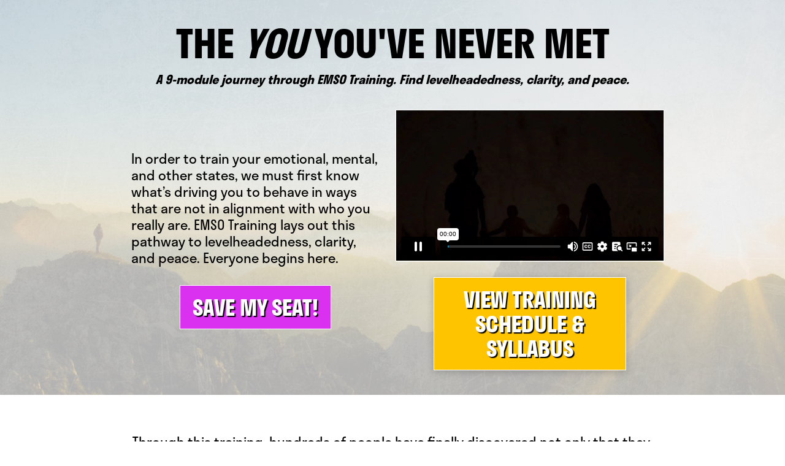

--- FILE ---
content_type: text/html; charset=UTF-8
request_url: https://liftedacademy.com/emsotraining/live
body_size: 37621
content:
<!DOCTYPE html><html><head> <!-- This page was built using Ontraport Pages v3. Learn more about the most powerful business and marketing automation platform designed for entrepreneurs and sign up for a free trial at Ontraport.com --> <meta charset="utf-8">  <meta name="viewport" content="width=device-width, initial-scale=1.0">  <link rel="localizations" href="//optassets.ontraport.com/opt_assets/static/language_pack/paths/logtxn_paths.json" type="application/vnd.oftn.l10n+json"> <noscript><style>.opt-button--submit{ display: none !important; }</style></noscript> <link rel="stylesheet" href="https://use.typekit.net/dcz2bfn.css">

<style>
/ Start typography styles /
.h1.h1.h1.h1 {
font-family: stratos, sans-serif;
font-size: 50px;
line-height: 64px;
font-weight: 700;
}

.h2.h2.h2.h2 {
font-family: stratos, sans-serif;
font-size: 55px;
line-height: 55px;
font-weight:700;
}

.h3.h3.h3.h3 {
font-family: stratos, sans-serif;
font-size: 28px;
line-height: 36px;
font-weight: 400;
}

.label.label.label.label {
font-family: stratos, sans-serif;
font-size: 14px;
line-height: 16px;
font-weight: 300;
}

.button.button.button.button {
    font-family: stratos, sans-serif;
    line-height: 40px;
    font-weight: 700;
}
.opt-button {
  	display: inline-block !important;
	width: unset !important;
  }
.opt-button__text-target {
  font-size: 36px !important;
  text-shadow: 2px 2px 1px #000;
  }
.large-body-text.large-body-text.large-body-text.large-body-text {
 font-family: stratos, sans-serif;
font-size: 22px;
line-height: 34px;
font-weight: 400;
  
}
 .dark-color-text ul {
 	color: white;
 }

.body-text.body-text.body-text {
  font-family: stratos, sans-serif;
  font-size: 17px !important;
  line-height: 24px;
  font-weight: 500 !important;
}

.blockquote.blockquote.blockquote.blockquote {
font-family: stratos, sans-serif;
font-size: 32px;
line-height: 32px;
font-weight: 400;
  color:#000;
}
.sub-row .opt-link-style {
  font-size: 20px;
}
  
#oc490f9ede954 .row .col.s12 {
	width:33.3333333333% !important;
}

/* Start mobile styles */
@media only screen and (max-width: 600px) {
   .el-id-36 {
      margin-top: 25px !important;
      margin-bottom: -34px !important;
    }
    .el-id-39 .img-container {
       margin-bottom: -27px;
    }
  
  .opt-navigation-menu.opt-navigation-menu--hamburger-align-right {
    margin-top: -40px;
    margin-right: -35px;
  }

  .h1.h1.h1.h1 {
  font-family: stratos, sans-serif;
  font-size: 28px;
  line-height: 40px;
  font-weight:700;
  }

  .h2.h2.h2.h2 {
      font-family: stratos, sans-serif;
      font-size: 36px;
      line-height: 36px;
      font-weight: 700;
  }

  .h3.h3.h3.h3 {
      font-family: stratos, sans-serif;
      font-size: 20px;
      line-height: 24px;
      font-weight: 600;
  }

  .label.label.label.label {
      font-family: stratos, sans-serif;
      font-size: 12px;
      line-height: 14px;
      font-weight: 500;
  }

  .button.button.button.button {
      font-family: stratos, sans-serif;
      font-size: 16px;
      line-height: 40px;
      font-weight: 700;
  }

  .large-body-text.large-body-text.large-body-text.large-body-text {
      font-family: stratos, sans-serif;
      font-size: 16px;
      line-height: 22px;
        font-weight: 300;
  }


  .blockquote.blockquote.blockquote.blockquote {
      font-family: stratos, sans-serif;
      font-size: 20px;
      line-height: 28px;
      font-style: bold;important!
        font-weight: 700;important!
  }
/* End mobile styles */
}
/ End typography styles /

</style> <link rel="preload stylesheet" as="style" href="//optassets.ontraport.com/opt_assets/elements_v3/common/materialize/css/opt-styles.min.css?1769044659"><style class="theme-style">h1, .h1.h1.h1 { font-family: 'Roboto Condensed', sans-serif; font-size: 36px; line-height: 36px; font-weight: 700; text-decoration: inherit;}h2, .h2.h2.h2 { font-family: 'Roboto Condensed', sans-serif; font-size: 36px; line-height: 36px; font-weight: 300; text-decoration: inherit;}h3, .h3.h3.h3 { font-family: 'Roboto Condensed', sans-serif; font-size: 20px; line-height: 24px; font-weight: 100; text-decoration: inherit;}.label.label.label { font-family: 'Roboto Condensed', sans-serif; font-size: 20px; line-height: 20px; font-weight: 500; text-decoration: inherit;}.button.button.button { font-family: 'Roboto Condensed', sans-serif; font-size: 18px; line-height: 18px; font-weight: 500; text-decoration: inherit;}.large-body-text.large-body-text.large-body-text { font-family: 'Roboto Condensed', sans-serif; font-size: 25px; line-height: 24px; font-weight: 300; text-decoration: inherit;}.body-text.body-text.body-text { font-family: 'Roboto Condensed', sans-serif; font-size: 20px; line-height: 22px; font-weight: 400; text-decoration: inherit;}blockquote, .blockquote.blockquote.blockquote { font-family: 'Roboto', sans-serif; font-size: 7px; line-height: 22px; font-weight: 500; text-decoration: inherit;}:root { --complementary-color: #da31f1; --dark-color: #000000; --light-color: #fef59f; --primary-color: #0baae2; --white-color: #ffffff;}.spacing { padding-top: 20px; padding-bottom: 20px;}[opt-type="background-v3"] .opt-row, .object-record-block-wrapper { max-width: 100%; margin:0 auto;}@media only screen and (max-width: 600px) {h1, .h1.h1.h1 { font-family: 'Roboto', sans-serif; font-size: 50px; line-height: 50px; font-weight: 700; text-decoration: inherit;}h2, .h2.h2.h2 { font-family: 'Roboto', sans-serif; font-size: 36px; line-height: 32px; font-weight: 300; text-decoration: inherit;}.label.label.label { font-family: 'Roboto', sans-serif; font-size: 14px; line-height: 14px; font-weight: 500; text-decoration: inherit;}blockquote, .blockquote.blockquote.blockquote { font-family: 'Roboto', sans-serif; font-size: 15px; line-height: 22px; font-weight: 500; text-decoration: inherit;}}.spacing { padding-top: 20px; padding-bottom: 20px;}.op-gradient-tb-white-complementary { background:linear-gradient(to bottom, #ffffff, #da31f1) } .op-gradient-lr-aa00ff-7c4dff { background:linear-gradient(to right, #aa00ff, #7c4dff) } .op-gradient-lr-aa00ff-7c4dff--hover:hover { background:linear-gradient(to right, #aa00ff, #7c4dff) } .op-gradient-tb-66bb6a-a5d6a7 { background:linear-gradient(to bottom, #66bb6a, #a5d6a7) } .op-gradient-tb-66bb6a-a5d6a7--hover:hover { background:linear-gradient(to bottom, #66bb6a, #a5d6a7) } .op-gradient-tb-90caf9-2196f3 { background:linear-gradient(to bottom, #90caf9, #2196f3) } .op-gradient-tb-90caf9-2196f3--hover:hover { background:linear-gradient(to bottom, #90caf9, #2196f3) } .op-gradient-tb-ff4081-c51162 { background:linear-gradient(to bottom, #ff4081, #c51162) } .op-gradient-tb-ff4081-f50057--hover:hover { background:linear-gradient(to bottom, #ff4081, #f50057) } .op-gradient-tb-2bb677-complementary { background:linear-gradient(to bottom, #2bb677, #da31f1) } .op-gradient-tb-primary-complementary { background:linear-gradient(to bottom, #0baae2, #da31f1) } .op-gradient-tb-ffc400-complementary { background:linear-gradient(to bottom, #ffc400, #da31f1) } .op-gradient-tb-complementary-complementary { background:linear-gradient(to bottom, #da31f1, #da31f1) } </style><link rel="icon" type="image/png" href="//i.ontraport.com/216715.e64a39c5c1572b8125dc0b2dc7cf9201.PNG"><title>Lifted Academy</title><meta property="og:title" content="Lifted Academy"><meta name="twitter:title" content="Lifted Academy"><meta name="description" content="A 9-module journey to find levelheadedness, clarity, and peace."><meta property="og:description" content="A 9-module journey to find levelheadedness, clarity, and peace."><meta name="twitter:description" content="A 9-module journey to find levelheadedness, clarity, and peace."><meta name="thumbnail" content="https://i.ontraport.com/216715.fb06a340594fa2cad39d383ba9a43285.JPEG"><meta property="og:image" content="https://i.ontraport.com/216715.fb06a340594fa2cad39d383ba9a43285.JPEG"><meta property="twitter:image" content="https://i.ontraport.com/216715.fb06a340594fa2cad39d383ba9a43285.JPEG"><meta name="twitter:card" content="summary_large_image"><meta property="og:type" content="website"><meta property="og:url" content="https://liftedacademy.com/emsotraining/live"><link rel="dns-prefetch" href="https://player.vimeo.com"><link rel="dns-prefetch" href="//i.ontraport.com"><link rel="dns-prefetch" href="//optassets.ontraport.com"><link rel="dns-prefetch" href="https://use.typekit.net"><script class="page-theme-color-scripts"> var op = window.op || ( window.op = {} ); op.themeColors = { 'primary-color': '#0baae2', 'complementary-color': '#da31f1', 'dark-color': '#000000', 'light-color': '#fef59f', 'white-color': '#ffffff' }; op.gbGradients = {}; /* * Merge the global block gradient objects into the op objects list of needed gradients * so we have a master list to compare against. Any gradients not in the master list, pass * along to be added to the page via css. */ op.gbGradientMerge = function( gradients, id ) { var temp = {}; Object.keys( gradients ).forEach( function( gradientKey ) { if( !op.gbGradients[ gradientKey ] ) { op.gbGradients[ gradientKey ] = gradients[ gradientKey ]; } } ); if( op.makeGradientCSS && Object.keys( op.gbGradients ).length ) { op.addGbGradientCss( op.gbGradients ); } }; /* * Add a style tag that contains the gradients defined in gbGradients to the DOM * @param gbGradients {object} * @param id {string} block uuid */ op.addGbGradientCss = function( gbGradients ) { var styles = op.makeGradientCSS( gbGradients, op.themeColors ); var head = document.head; var styleTag = document.createElement('style'); styleTag.innerHTML = styles; head.appendChild( styleTag ); } ; </script><script id='dc-param'> dcParam={"object_id":"0","contact_id":"0","hash":"$2a$08$tUtlceWlx0.HHCUBjYhcuud.T9OTgkY4k.zGT7AzmJbmX8OPB2CNq"}</script><script id='aws-param'> awsParam="YToyOntzOjQ6Imhhc2giO3M6MzI6ImMxNWEyYjMxMDYzOWE5OWRlM2UxNzk5Yjc5ZGRmZGY4IjtzOjY6ImV4cGlyeSI7aToxNzY5NDkwMjI5O30="</script><script type='text/javascript'>window._opt_lpid='288.0'; window.isONTRApage = true;</script>
 <meta name='unique' value=1>
 </head><body opt-version="3"> <script type='text/javascript'>
.demo-1 .main h1 {
	color: #000000;
	font-weight: 700;
    font-style: normal;
	font-family: 'stratos', sans-serif;   
	font-size: 36px;
	line-height: 42px;
	text-transform: uppercase;
}

.demo-1 .main h2 {
	color: #000000;
	font-weight: 500;
	font-size: 30px;
	line-height: 40px;
	font-family: 'stratos', sans-serif;
}

.demo-1 .main h3 {
	color: #000000;
	font-size: 22px;
	line-height: 40px;
	font-weight: 400;
	text-transform: uppercase;
	font-family: 'stratos', sans-serif;
	letter-spacing: 1px;
	font-style: italic;
}

.demo-1 .main h4 {
	color: #000000;
	font-size: 18px;
	line-height: 20px;
	font-weight: 400;
	font-family: 'stratos', sans-serif;
}
</script>  <div id="fb-root"></div> <div class="opt-container opt-page-background" opt-id="template-background" opt-type="background-v3" data-date-localization="usa-date" style="background-color: transparent;"><div class="js-opt-bg-img bg-color-overlay white-color-background" style="opacity: 1;"></div><div id="o9b0e6e07509d" class="opt-row opt-id-7dfd9747-62f4-8b0c-0ffc-9b0e6e07509d" opt-id="7dfd9747-62f4-8b0c-0ffc-9b0e6e07509d" opt-type="block-v3" data-block-viewport-display="all" style="z-index: 15; padding: 0px;"><style id="s7dfd9747-62f4-8b0c-0ffc-9b0e6e07509d">.opt-id-7dfd9747-62f4-8b0c-0ffc-9b0e6e07509d > .opt-border{border-style: none;border-width: 1px}.opt-id-7dfd9747-62f4-8b0c-0ffc-9b0e6e07509d > .opt-border.opt-border > .bg-color-overlay > .border-arrow--bottom{border-style: none;border-width: 1px}</style><div class="js-opt-bg-img image-background-color" style="background-color: transparent;"></div><style id="s7dfd9747-62f4-8b0c-0ffc-9b0e6e07509d-17">.opt-id-7dfd9747-62f4-8b0c-0ffc-9b0e6e07509d [opt-id="17"] .opt-link-style:hover{font-weight: inherit !important;font-style: normal !important;text-decoration: underline !important}</style><style id="s7dfd9747-62f4-8b0c-0ffc-9b0e6e07509d-14">.opt-id-7dfd9747-62f4-8b0c-0ffc-9b0e6e07509d [opt-id="14"] .opt-link-style:hover{font-weight: inherit !important;font-style: normal !important;text-decoration: underline !important}</style><style id="s7dfd9747-62f4-8b0c-0ffc-9b0e6e07509d-13">.opt-id-7dfd9747-62f4-8b0c-0ffc-9b0e6e07509d [opt-id="13"] .opt-link-style:hover{font-weight: inherit !important;font-style: normal !important;text-decoration: underline !important}</style><style id="s7dfd9747-62f4-8b0c-0ffc-9b0e6e07509d-4">.opt-id-7dfd9747-62f4-8b0c-0ffc-9b0e6e07509d [opt-id="4"] > .opt-border{border-style: none;border-width: 1px}.opt-id-7dfd9747-62f4-8b0c-0ffc-9b0e6e07509d [opt-id="4"] > .opt-border.opt-border > .bg-color-overlay > .border-arrow--bottom{border-style: none;border-width: 1px}</style><style id="s7dfd9747-62f4-8b0c-0ffc-9b0e6e07509d-10">.opt-id-7dfd9747-62f4-8b0c-0ffc-9b0e6e07509d [opt-id="10"].opt-border{border-style: solid;border-width: 1px;border-top-left-radius: 0px;border-top-right-radius: 0px;border-bottom-left-radius: 0px;border-bottom-right-radius: 0px}.opt-id-7dfd9747-62f4-8b0c-0ffc-9b0e6e07509d [opt-id="10"].opt-border.opt-border > .bg-color-overlay > .border-arrow--bottom{border-style: solid;border-width: 1px}</style><style id="s7dfd9747-62f4-8b0c-0ffc-9b0e6e07509d-9">.opt-id-7dfd9747-62f4-8b0c-0ffc-9b0e6e07509d [opt-id="9"].opt-border{border-style: solid;border-width: 1px;border-top-left-radius: 0px;border-top-right-radius: 0px;border-bottom-left-radius: 0px;border-bottom-right-radius: 0px}.opt-id-7dfd9747-62f4-8b0c-0ffc-9b0e6e07509d [opt-id="9"].opt-border.opt-border > .bg-color-overlay > .border-arrow--bottom{border-style: solid;border-width: 1px}</style><style id="s7dfd9747-62f4-8b0c-0ffc-9b0e6e07509d-6">.opt-id-7dfd9747-62f4-8b0c-0ffc-9b0e6e07509d [opt-id="6"] .opt-border{border-style: solid;border-width: 1px}.opt-id-7dfd9747-62f4-8b0c-0ffc-9b0e6e07509d [opt-id="6"] .opt-border.opt-border > .bg-color-overlay > .border-arrow--bottom{border-style: solid;border-width: 1px}</style><div class="block__style z-depth-00 z-depth-00--hover opt-border dark-color-border dark-color-border--hover" opt-type="background" opt-id="block-background" style="padding: 40px 0px; background: url(&quot;//i.ontraport.com/216715.fb06a340594fa2cad39d383ba9a43285.JPEG&quot;) center center / cover no-repeat;"><div class="js-opt-bg-img image-background-overlay white-color-background" style="opacity: 0.7;"></div><div class="container block-align--top z-depth-00 z-depth-00--hover"><div class="row" style="z-index: 2;"><div opt-type="column" opt-id="1" class="col s12 m12 "><div class="col__style"><div class="sub-row "><div class="sub-col s1"><div class="el__style el-id-13" style="margin-top: 10px; margin-bottom: 0px; padding-left: 0px; padding-right: 0px;"><h1 class="opt-element dark-color-text h1" opt-type="text" opt-id="13" opt-element="headline" data-font-family="'Roboto', sans-serif" style="font-family: Roboto, sans-serif; line-height: 40px;"><div class="opt-text-wrapper"><div style="text-align:center"><span class="dark-color-text"><span style="font-size:11pt"><span style="font-family:Calibri,sans-serif"><span style="font-size:48.0pt"><span style="font-family:Stratos">THE <i>YOU</i> YOU'VE NEVER MET</span></span></span></span></span><br></div></div></h1></div></div></div><div class="sub-row "><div class="sub-col s1"><div class="el__style el-id-14" style="margin: 0px auto 30px; padding-left: 0px; padding-right: 0px; left: 0px;"><div class="opt-element dark-color-text blockquote" opt-type="text" opt-id="14" opt-element="sub-headline" data-font-family="" mobile-font-family="" mobile-font-size="" mobile-line-height="" style="font-size: 30px; line-height: 30px;"><div class="opt-text-wrapper"><div style="text-align:center"><span class="dark-color-text"><span style="border:0px"><span style="background:50% center / cover no-repeat transparent"><span style="border:0px"><span style="background:50% center / cover no-repeat transparent"><span style="border:0px"><span style="background:50% center / cover no-repeat transparent"><span style="border:0px"><span style="background:transparent"><span style="background:transparent"><b><i style="font-size:20px"></i><i style="font-size:20px"></i><i style="font-size:20px"></i><i style="font-size:20px"></i><i style="font-size:20px"></i><i style="font-size:20px"></i><i style="font-size:20px">A 9-module journey through EMSO Training. Find levelheadedness, clarity, and peace.</i><i style="font-size:20px"></i><i style="font-size:20px"></i><i style="font-size:20px"></i><i style="font-size:20px"></i><i style="font-size:20px"></i></b></span></span></span></span></span></span></span></span></span></span><br></div></div></div></div></div></div></div></div></div><div class="row" style="z-index: 1;"><div opt-type="column" opt-id="4" class="col s12 m6 " style="padding: 0px;"><div class="col__style col__style--center z-depth-00 z-depth-00--hover opt-border dark-color-border dark-color-border--hover" data-zindex="1654199993471" style="padding: 0px 20px; z-index: 1;"><div class="sub-row "><div class="sub-col s1"><div class="el__style el-id-17" style="margin: 24px auto 10px; padding-left: 0px; padding-right: 0px; left: 0px; max-width: 99%;"><div class="opt-element dark-color-text body-text" opt-type="text" opt-id="17" opt-element="text" data-font-family="" mobile-font-family="" mobile-font-size="" mobile-line-height="" style="line-height: 25px;"><div class="opt-text-wrapper"><span class="dark-color-text"><span class="dark-color-text"><span style="-webkit-text-stroke-width:0px; font-size:22px; text-align:center; text-indent:0px"><span style="font-family:stratos,sans-serif"><span style="font-style:normal"><span style="font-weight:400"><span style="text-transform:none"><span style="text-decoration-thickness:initial"><span style="text-decoration-color:initial"><span style="float:none">In order to train for new emotional and&nbsp;mental&nbsp;states, we must first know what’s driving you to behave in ways that are not in alignment with <u>who you really are</u>.</span></span></span></span></span></span></span></span></span></span><br></div><style class="opt-element-spacing-style"> @media ( max-width: 600px ) {.opt-id-7dfd9747-62f4-8b0c-0ffc-9b0e6e07509d .el-id-17, .object-record-block[data-template-id="7dfd9747-62f4-8b0c-0ffc-9b0e6e07509d"] .el-id-17 {margin-top:10px !important; } } </style></div></div></div></div><div class="sub-row "><div class="sub-col s1"><div class="el__style el-id-9" style="margin: 20px auto 0px; padding-left: 0px; padding-right: 0px; left: 0px; text-align: center; max-width: 70%;"><a class="opt-element opt-button white-color-text opt-theme-hover-target op-button-bg-hover-f5a800 z-depth-20--hover opt-border white-color-border white-color-border--hover" opt-type="button-v3" opt-id="9" opt-button-style-type="flat" opt-button-icon-display="none" opt-button-width="full" opt-button-type="text" data-hash="" href="#oa59b5ea86db9" target="_self" data-url_type="block_link" button_text_font="button" button_sub_text_font="body-text" style="background-color: rgb(245, 168, 0); padding: 15px 20px;"> <i opt-type="icon" class="opt-element material-icons white-color-text white-color-text--hover" style="font-size: 32px;">settings</i> <div class="opt-button__text-container"> <div class="opt-button__text-target white-color-text white-color-text--hover button"><b>VIEW TRAINING SCHEDULE &amp; SYLLABUS</b></div> <div class="opt-button__sub-text-target white-color-text white-color-text--hover body-text"></div> </div> </a><style class="opt-button-style">.op-button-bg-hover-f5a800:hover { background-color: #f5a800 !important }</style></div></div></div><div class="sub-row "><div class="sub-col s1"><div class="el__style el-id-19" style="margin: 20px auto; padding-left: 20px; padding-right: 20px; left: 0px;"><ontraport-countdown class="opt-element countdown" opt-id="19" opt-type="countdown-timer-v3" month="5" redirect_href="https://liftedacademy.com/emsotraining/live/waitlist" os-language="en-US" day="4" countdown_timer_bg="transparent" file-name="" hour="0" label_font_color="transparent" label_font_style="label" minute="0" page-select="" redirect-target="_self" unit_font_color="transparent" unit_font_style="h2" url-type="default" year="2021" then="1620057600000" style="background-color: transparent;"> <ul class="countdown-timer__count-down-list"> <li> <span class="ce-days countdown-timer__unit h2" style="color: transparent;">0</span> <br> <span class="countdown-timer__label label" style="color: transparent;"> <span class="custom-el-translatable-text days" data-attr-text="DAYS">DAYS</span> </span> </li> <li> <span class="ce-hours countdown-timer__unit h2" style="color: transparent;">0</span> <br> <span class="countdown-timer__label label" style="color: transparent;"> <span class="custom-el-translatable-text" data-attr-text="HOURS">HOURS</span> </span> </li> <li> <span class="ce-minutes countdown-timer__unit h2" style="color: transparent;">0</span> <br> <span class="countdown-timer__label label" style="color: transparent;"> <span class="custom-el-translatable-text" data-attr-text="MINUTES">MINUTES</span> </span> </li> <li> <span class="ce-seconds countdown-timer__unit h2" style="color: transparent;">0</span> <br> <span class="countdown-timer__label label" style="color: transparent;"> <span class="custom-el-translatable-text" data-attr-text="SECONDS">SECONDS</span> </span> </li> </ul></ontraport-countdown></div></div></div></div><style class="opt-column-spacing-style"> @media ( max-width: 600px ) {.opt-id-7dfd9747-62f4-8b0c-0ffc-9b0e6e07509d [opt-id="4"] .col__style, .object-record-block[data-template-id="7dfd9747-62f4-8b0c-0ffc-9b0e6e07509d"] [opt-id="4"] .col__style { padding-left:10px !important;padding-right:10px !important; } } </style></div><div opt-type="column" opt-id="5" class="col s12 m6 "><div class="col__style"><div class="sub-row "><div class="sub-col s1"><div class="el__style el-id-6"><div class="opt-element opt-video video-background-wrapper" opt-type="video-v3" opt-id="6" data-video-provider="vimeo"><div class="video-background-container video-background--no-transform"><div class="video-container none none--hover opt-border white-color-border white-color-border--hover"><iframe allowfullscreen="" allow="accelerometer; autoplay; encrypted-media; gyroscope; picture-in-picture" src="about:blank" frameborder="0" data-src="https://player.vimeo.com/video/951321178?h=825e7da987&amp;autoplay=1&amp;loop=0" srcdoc="<style> * { padding: 0; margin: 0; overflow: hidden; } html, body { height: 100%; } a { display: flex; height: 100%; width: 100%; align-items: center; justify-content: center; cursor: pointer; } img, span { position: absolute; width: 100%; top: 0; bottom: 0; margin: auto; } span { text-align: center; font: 48px/1.5 sans-serif; color: white; text-shadow: 0 0 0.5em black; BACKGROUND-COLOR: RGBA(0,0,0,.2); display: flex; width: 80px; height: 80px; align-items: center; justify-content: center; border-radius: 40px; padding-left: 5px; } </style> <a> <img src='[data-uri]' alt='Ontraport'> <span>▶</span> </a>"></iframe></div></div> <div class="video-background-overlay video-background-overlay--normal"></div></div></div></div></div><div class="sub-row "><div class="sub-col s1"><div class="el__style el-id-10" style="margin: 20px auto; padding-left: 0px; padding-right: 0px; left: 0px; text-align: center; max-width: 70%;"><a class="opt-element opt-button white-color-text opt-theme-hover-target complementary-color-background complementary-color-background--hover z-depth-20--hover opt-border white-color-border white-color-border--hover" opt-type="button-v3" opt-id="10" opt-button-style-type="flat" opt-button-icon-display="none" opt-button-width="full" opt-button-type="text" data-hash="" href="#o60a77f4282d2" target="_self" data-url_type="block_link" button_text_font="button" button_sub_text_font="body-text" style="padding: 15px 20px;"> <i opt-type="icon" class="opt-element material-icons white-color-text white-color-text--hover" style="font-size: 32px;">settings</i> <div class="opt-button__text-container"> <div class="opt-button__text-target white-color-text white-color-text--hover button"><b>LET'S DO IT!</b></div> <div class="opt-button__sub-text-target white-color-text white-color-text--hover body-text"></div> </div> </a></div></div></div></div></div></div></div></div><style class="opt-block-spacing-style">@media ( max-width: 600px ) {.opt-id-7dfd9747-62f4-8b0c-0ffc-9b0e6e07509d .block__style {padding-top:20px !important;padding-bottom:20px !important;padding-left:20px !important;padding-right:20px !important;} }</style></div><div id="o56304115c396" class="opt-row opt-id-2061d400-faa2-ba12-d84a-56304115c396" opt-id="2061d400-faa2-ba12-d84a-56304115c396" opt-type="block-v3" data-block-viewport-display="all" style="z-index: 14;"><style id="s2061d400-faa2-ba12-d84a-56304115c396-5">.opt-id-2061d400-faa2-ba12-d84a-56304115c396 [opt-id="5"] .opt-link-style:hover{font-weight: inherit !important;font-style: normal !important;text-decoration: underline !important}</style><div class="block__style" opt-type="background" opt-id="block-background" style="padding: 40px 0px; background: transparent;"><div class="container"><div class="row" style="z-index: 1;"><div opt-type="column" opt-id="1" class="col s12 m12 "><div class="col__style"><div class="sub-row "><div class="sub-col s1"><div class="el__style el-id-5" style="margin: 24px auto 10px; padding-left: 0px; padding-right: 0px; left: 0px; max-width: 99%;"><div class="opt-element dark-color-text body-text" opt-type="text" opt-id="5" opt-element="text" data-font-family="" mobile-font-family="" mobile-font-size="" mobile-line-height="" style="line-height: 25px;"><div class="opt-text-wrapper"><div style="text-align:center"><span class="dark-color-text"><span class="dark-color-text"><span style="-webkit-text-stroke-width:0px; font-size:22px; text-align:center; text-indent:0px"><span style="font-family:stratos,sans-serif"><span style="font-style:normal"><span style="font-weight:400"><span style="text-transform:none"><span style="text-decoration-thickness:initial"><span style="text-decoration-color:initial"><span style="float:none">Join hundreds of others who, in&nbsp;this 12-week training, have finally discovered not only that they have a “gap in their game” emotionally speaking, but what’s currently <u>in</u> that gap and how to change it for good.<br><br>We call this Emotional Sobriety,&nbsp;or “EMSO.” Although this training is a great adjunct for those in recovery, it was designed&nbsp;for EVERYONE, as we <u>all</u> have some form of emotional&nbsp;insobriety.<br><br>In this&nbsp;9 module experience (see outline below), you're&nbsp;called to transform into a more levelheaded, clear, and peaceful YOU who can handle what once seemed nearly impossible.<br><br><b><span class="complementary-color-text">Next Cohort Begins Wednesday, January 17th, 2023!<i></i></span></b></span></span></span></span></span></span></span></span></span></span></div></div><style class="opt-element-spacing-style"> @media ( max-width: 600px ) {.opt-id-2061d400-faa2-ba12-d84a-56304115c396 .el-id-5, .object-record-block[data-template-id="2061d400-faa2-ba12-d84a-56304115c396"] .el-id-5 {margin-top:10px !important; } } </style></div></div></div></div></div></div></div></div></div></div><div id="ofc9e3a29619a" class="opt-row opt-id-cbf50e3c-2024-cdff-7792-fc9e3a29619a" opt-id="cbf50e3c-2024-cdff-7792-fc9e3a29619a" opt-type="block-v3" data-block-viewport-display="all" style="z-index: 13; padding: 0px;"><style id="scbf50e3c-2024-cdff-7792-fc9e3a29619a-10">.opt-id-cbf50e3c-2024-cdff-7792-fc9e3a29619a [opt-id="10"] .opt-link-style:hover{font-weight: inherit !important;font-style: normal !important;text-decoration: underline !important}</style><style id="scbf50e3c-2024-cdff-7792-fc9e3a29619a-5">.opt-id-cbf50e3c-2024-cdff-7792-fc9e3a29619a [opt-id="5"] .opt-link-style:hover{font-weight: inherit !important;font-style: normal !important;text-decoration: underline !important}</style><style id="scbf50e3c-2024-cdff-7792-fc9e3a29619a-5-mobile_font">@media ( max-width: 600px ) { .opt-id-cbf50e3c-2024-cdff-7792-fc9e3a29619a [opt-id="5"] .opt-text-wrapper{font-size: 30px !important;line-height: 30px !important} }</style><div class="block__style opt-border" opt-type="background" opt-id="block-background" style="padding: 40px 0px; background-color: transparent;"><div class="js-opt-bg-img bg-color-overlay light-color-background" style="opacity: 1;"></div><div class="container block-align--top"><div class="row" style="z-index: 1;"><div opt-type="column" opt-id="1" class="col s12 m4 "><div class="col__style"><div class="sub-row "><div class="sub-col s1"><div class="el__style el-id-5" style="margin-top: 10px; margin-bottom: 0px; padding-left: 0px; padding-right: 0px;"><h1 class="opt-element dark-color-text h1" opt-type="text" opt-id="5" opt-element="headline" mobile-font-size="30px" mobile-line-height="30px"><div class="opt-text-wrapper"><div style="text-align:center">MATURITY</div></div></h1></div></div></div></div></div><div opt-type="column" opt-id="2" class="col s12 m8 "><div class="col__style"><div class="sub-row "><div class="sub-col s1"><div class="el__style el-id-10" style="margin: 0px auto; padding-left: 0px; padding-right: 0px; left: 0px; max-width: 99%;"><div class="opt-element dark-color-text body-text" opt-type="text" opt-id="10" opt-element="text" data-font-family="" mobile-font-family="" mobile-font-size="" mobile-line-height="" style="line-height: 25px;"><div class="opt-text-wrapper"><i><span style="font-size:11pt"><span style="line-height:107%"><span style="font-family:Calibri,sans-serif"><i><span style="font-size:16.5pt"><span style="line-height:107%"><span style="font-family:Stratos">"I'm so grateful to be getting guidance on situations that come up each week. My growth is now exponentially increasing!"</span></span></span></i></span></span></span></i><br></div></div></div></div></div></div></div></div></div></div><style class="opt-block-spacing-style">@media ( max-width: 600px ) {.opt-id-cbf50e3c-2024-cdff-7792-fc9e3a29619a .block__style {padding-top:20px !important;padding-bottom:20px !important;padding-left:20px !important;padding-right:20px !important;} }</style></div><div id="oe45a0c79b727" class="opt-row opt-id-2bea1cf9-e0e7-ecbe-aea3-e45a0c79b727" opt-id="2bea1cf9-e0e7-ecbe-aea3-e45a0c79b727" opt-type="block-v3" data-block-viewport-display="all" style="z-index: 12; padding: 0px;"><style id="s2bea1cf9-e0e7-ecbe-aea3-e45a0c79b727-16">.opt-id-2bea1cf9-e0e7-ecbe-aea3-e45a0c79b727 [opt-id="16"] .opt-link-style:hover{font-weight: inherit !important;font-style: normal !important;text-decoration: underline !important}</style><style id="s2bea1cf9-e0e7-ecbe-aea3-e45a0c79b727-15">.opt-id-2bea1cf9-e0e7-ecbe-aea3-e45a0c79b727 [opt-id="15"] .opt-link-style:hover{font-weight: inherit !important;font-style: normal !important;text-decoration: underline !important}</style><style id="s2bea1cf9-e0e7-ecbe-aea3-e45a0c79b727-15-mobile_font">@media ( max-width: 600px ) { .opt-id-2bea1cf9-e0e7-ecbe-aea3-e45a0c79b727 [opt-id="15"] .opt-text-wrapper{font-size: 30px !important} }</style><style id="s2bea1cf9-e0e7-ecbe-aea3-e45a0c79b727-7">.opt-id-2bea1cf9-e0e7-ecbe-aea3-e45a0c79b727 [opt-id="7"] .opt-link-style:hover{font-weight: inherit !important;font-style: normal !important;text-decoration: underline !important}</style><style id="s2bea1cf9-e0e7-ecbe-aea3-e45a0c79b727-6">.opt-id-2bea1cf9-e0e7-ecbe-aea3-e45a0c79b727 [opt-id="6"].opt-border{border-style: solid;border-width: 1px;border-top-left-radius: 0px;border-top-right-radius: 0px;border-bottom-left-radius: 0px;border-bottom-right-radius: 0px}.opt-id-2bea1cf9-e0e7-ecbe-aea3-e45a0c79b727 [opt-id="6"].opt-border.opt-border > .bg-color-overlay > .border-arrow--bottom{border-style: solid;border-width: 1px}</style><style id="s2bea1cf9-e0e7-ecbe-aea3-e45a0c79b727-5">.opt-id-2bea1cf9-e0e7-ecbe-aea3-e45a0c79b727 [opt-id="5"].opt-border{border-style: solid;border-width: 1px;border-top-left-radius: 0px;border-top-right-radius: 0px;border-bottom-left-radius: 0px;border-bottom-right-radius: 0px}.opt-id-2bea1cf9-e0e7-ecbe-aea3-e45a0c79b727 [opt-id="5"].opt-border.opt-border > .bg-color-overlay > .border-arrow--bottom{border-style: solid;border-width: 1px}</style><div class="block__style opt-border" opt-type="background" opt-id="block-background" style="padding: 0px 0px 50px; background-color: transparent;"><div class="js-opt-bg-img bg-color-overlay" style="background-color: rgb(1, 51, 79); opacity: 1;"></div><div class="container block-align--top"><div class="row" style="z-index: 1;"><div opt-type="column" opt-id="1" class="col s12 m7" style="padding: 0px;"><div class="col__style col__style--top opt-border" style="padding: 0px 10px; background: transparent;"><div class="sub-row"><div class="sub-col s1"><div class="el__style el-id-15" style="margin-top: 20px; margin-bottom: 10px; padding-left: 4px; padding-right: 4px; max-width: 100%;"><h2 class="opt-element dark-color-text h2" opt-type="text" opt-id="15" opt-element="text" mobile-font-size="30px" style="font-size: 45px; line-height: 50px;"><div class="opt-text-wrapper"><div><span class="white-color-text"><b>ARE YOU READY FOR AN EMOTIONAL &amp; MENTAL UPGRADE?</b></span></div></div><style class="opt-element-spacing-style"> @media ( max-width: 600px ) {.opt-id-2bea1cf9-e0e7-ecbe-aea3-e45a0c79b727 .el-id-15, .object-record-block[data-template-id="2bea1cf9-e0e7-ecbe-aea3-e45a0c79b727"] .el-id-15 {padding-left:0px !important;padding-right:0px !important;margin-top:0px !important;margin-bottom:20px !important;margin-right: 0 !important;margin-left: 0 !important;left:% !important; } } </style></h2></div></div></div><div class="sub-row "><div class="sub-col s1"><div class="el__style el-id-16" style="margin-top: 10px; margin-bottom: 0px; padding-left: 0px; padding-right: 0px;"><div class="opt-element dark-color-text body-text" opt-type="text" opt-id="16" opt-element="sub-headline" data-font-family="" mobile-font-family="" mobile-font-size="" mobile-line-height="" style="font-size: 21px;"><div class="opt-text-wrapper"><div></div><div><span class="white-color-text">From relationship failure to chaos at work, many of us do not know how to change our behavior and live our lives in a balanced and empowered way.<br><br>We try to stop or limit our behaviors or the behaviors of others, but we are still flooded with emotions, which cause us to continue having the same frustrating experiences. We feel the acidity of anger, suffocation of shame, heaviness of sadness, disturbance of embarrassment, pangs of fear, and more. The effects of these emotions create overwhelm and confusion, leading us to react rather than us leading ourselves and maintaining a levelheaded, poised, and open-hearted experience.<br><br><b>Do you find yourself…</b></span><br><br></div><span class="white-color-text"><i></i><i style="color:#000000"></i></span><span style="font-size:26.0pt"><span style="line-height:107%"><span style="font-family:Wingdings"><span style="color:white">✓</span></span></span></span><span class="white-color-text"><span style="background-color:transparent"> Fighting in relationships</span><br><i></i><i></i></span><span style="font-size:26.0pt"><span style="line-height:107%"><span style="font-family:Wingdings"><span style="color:white">✓</span></span></span></span><span class="white-color-text"><span style="background-color:transparent"> Unable to stand up for yourself and others calmly and effectively</span><br><i></i></span><span style="font-size:26.0pt"><span style="line-height:107%"><span style="font-family:Wingdings"><span style="color:white">✓</span></span></span></span><span class="white-color-text"><span style="background-color:transparent"> Lonely and self-deprecating</span><br><i></i></span><span style="font-size:26.0pt"><span style="line-height:107%"><span style="font-family:Wingdings"><span style="color:white">✓</span></span></span></span><span class="white-color-text"><i></i><span style="background-color:transparent">&nbsp; Experiencing uncontrollable addiction/compulsions</span><br><i></i></span><span style="font-size:26.0pt"><span style="line-height:107%"><span style="font-family:Wingdings"><span style="color:white">✓</span></span></span></span><span class="white-color-text"><i></i><span style="background-color:transparent">&nbsp; In unhealthy romantic relationships</span><br><i></i></span><span style="font-size:26.0pt"><span style="line-height:107%"><span style="font-family:Wingdings"><span style="color:white">✓</span></span></span></span><span class="white-color-text"><i></i><span style="background-color:transparent">&nbsp; Conflicted in any areas of your life?</span></span></div></div></div></div></div></div></div><div opt-type="column" opt-id="2" class="col s12 m5 " style="padding: 0px;"><div class="col__style col__style--top opt-border" style="padding: 80px 10px;"><div class="sub-row "><div class="sub-col s1"><div class="el__style el-id-5" style="margin: 0px auto; padding-left: 0px; padding-right: 0px; left: 0px; text-align: center; max-width: 70%;"><a class="opt-element opt-button white-color-text opt-theme-hover-target complementary-color-background complementary-color-background--hover z-depth-20 z-depth-20--hover opt-border white-color-border white-color-border--hover" opt-type="button-v3" opt-id="5" opt-button-style-type="flat" opt-button-icon-display="none" opt-button-width="full" opt-button-type="text" data-hash="" href="#o60a77f4282d2" target="_self" data-url_type="block_link" button_text_font="button" button_sub_text_font="body-text" style="padding: 15px 20px;"> <i opt-type="icon" class="opt-element material-icons white-color-text white-color-text--hover" style="font-size: 32px;">settings</i> <div class="opt-button__text-container"> <div class="opt-button__text-target white-color-text white-color-text--hover button"><b>REGISTER NOW</b></div> <div class="opt-button__sub-text-target white-color-text white-color-text--hover body-text"></div> </div> </a></div></div></div><div class="sub-row "><div class="sub-col s1"><div class="el__style el-id-10" style="margin: 10px auto 0px; padding-left: 0px; padding-right: 0px; left: 0px;"><div class="opt-element divider " data-divider-style="plain" data-adornment-position="center" opt-type="divider" opt-id="10" divider_text_font="body-text"> <div class="divider_left_border" style="border-top: 1px solid transparent; border-right-color: transparent; border-bottom-color: transparent; border-left-color: transparent;"></div> <div class="divider_right_border" style="border-top: 1px solid transparent; border-right-color: transparent; border-bottom-color: transparent; border-left-color: transparent;"></div> <i opt-type="icon" class="opt-element material-icons dark-color-text -text--hover" style="font-size: 20px; padding-right: 0px; padding-left: 0px;">arrow_drop_down_circle</i> <div class="divider_text opt-text-wrapper dark-color-text body-text" style="padding-right: 0px; padding-left: 0px;">Divider Text</div></div></div></div></div><div class="sub-row "><div class="sub-col s1"><div class="el__style el-id-13" style="margin: 10px auto 0px; padding-left: 0px; padding-right: 0px; left: 0px;"><div class="opt-element divider " data-divider-style="plain" data-adornment-position="center" opt-type="divider" opt-id="13" divider_text_font="body-text"> <div class="divider_left_border" style="border-top: 1px solid transparent; border-right-color: transparent; border-bottom-color: transparent; border-left-color: transparent;"></div> <div class="divider_right_border" style="border-top: 1px solid transparent; border-right-color: transparent; border-bottom-color: transparent; border-left-color: transparent;"></div> <i opt-type="icon" class="opt-element material-icons dark-color-text -text--hover" style="font-size: 20px; padding-right: 0px; padding-left: 0px;">arrow_drop_down_circle</i> <div class="divider_text opt-text-wrapper dark-color-text body-text" style="padding-right: 0px; padding-left: 0px;">Divider Text</div><style class="opt-element-spacing-style"> @media ( max-width: 600px ) {.opt-id-2bea1cf9-e0e7-ecbe-aea3-e45a0c79b727 .el-id-13, .object-record-block[data-template-id="2bea1cf9-e0e7-ecbe-aea3-e45a0c79b727"] .el-id-13 {margin-right: auto !important;margin-left: auto !important;left: 0 !important; } } </style></div></div></div></div><div class="sub-row "><div class="sub-col s1"><div class="el__style el-id-7" style="margin-top: 10px; margin-bottom: 0px; padding-left: 0px; padding-right: 0px;"><div class="opt-element dark-color-text button" opt-type="text" opt-id="7" opt-element="sub-headline" data-font-family="" mobile-font-family="" mobile-font-size="" mobile-line-height="" style="font-size: 23px; line-height: 23px;"><div class="opt-text-wrapper"><div style="text-align:center"><span class="white-color-text"><b>HAVE QUESTIONS OR WANT TO SPEAK WITH&nbsp;A REAL PERSON FIRST?</b></span><br></div><p style="text-align:center"><br></p></div></div></div></div></div><div class="sub-row "><div class="sub-col s1"><div class="el__style el-id-6" style="margin: 0px auto; padding-left: 0px; padding-right: 0px; left: 0px; text-align: center; max-width: 70%;"><a class="opt-element opt-button white-color-text opt-theme-hover-target op-button-bg-hover-f5a800 z-depth-20 z-depth-20--hover opt-border white-color-border white-color-border--hover" opt-type="button-v3" opt-id="6" opt-button-style-type="flat" opt-button-icon-display="none" opt-button-width="full" opt-button-type="text" data-hash="" href="https://liftedacademy.com/freeeval" target="_blank" data-url_type="default" button_text_font="button" button_sub_text_font="body-text" style="background-color: rgb(245, 168, 0); padding: 15px 20px;"> <i opt-type="icon" class="opt-element material-icons white-color-text white-color-text--hover" style="font-size: 32px;">settings</i> <div class="opt-button__text-container"> <div class="opt-button__text-target white-color-text white-color-text--hover button"><b>FIND A TIME</b></div> <div class="opt-button__sub-text-target white-color-text white-color-text--hover body-text"></div> </div> </a><style class="opt-button-style">.op-button-bg-hover-f5a800:hover { background-color: #f5a800 !important }</style></div></div></div></div><style class="opt-column-spacing-style"> @media ( max-width: 600px ) {.opt-id-2bea1cf9-e0e7-ecbe-aea3-e45a0c79b727 [opt-id="2"] .col__style, .object-record-block[data-template-id="2bea1cf9-e0e7-ecbe-aea3-e45a0c79b727"] [opt-id="2"] .col__style { padding-top:10px !important;padding-bottom:10px !important; } } </style></div></div></div></div><style class="opt-block-spacing-style">@media ( max-width: 600px ) {.opt-id-2bea1cf9-e0e7-ecbe-aea3-e45a0c79b727{padding-left:undefinedpx !important;padding-right:undefinedpx !important;}.opt-id-2bea1cf9-e0e7-ecbe-aea3-e45a0c79b727 .block__style {padding-top:0px !important;padding-bottom:50px !important;padding-left:20px !important;padding-right:20px !important;} }</style></div><div id="oc2a31df2a91a" class="opt-row opt-id-eee8bb5d-18c8-39a4-488b-c2a31df2a91a" opt-id="eee8bb5d-18c8-39a4-488b-c2a31df2a91a" opt-type="block-v3" data-block-viewport-display="all" style="z-index: 11;"><style id="seee8bb5d-18c8-39a4-488b-c2a31df2a91a-10">.opt-id-eee8bb5d-18c8-39a4-488b-c2a31df2a91a [opt-id="10"] .opt-link-style:hover{font-weight: inherit !important;font-style: normal !important;text-decoration: underline !important}</style><style id="seee8bb5d-18c8-39a4-488b-c2a31df2a91a-7">.opt-id-eee8bb5d-18c8-39a4-488b-c2a31df2a91a [opt-id="7"] .opt-link-style:hover{font-weight: inherit !important;font-style: normal !important;text-decoration: underline !important}</style><style id="seee8bb5d-18c8-39a4-488b-c2a31df2a91a-7-mobile_font">@media ( max-width: 600px ) { .opt-id-eee8bb5d-18c8-39a4-488b-c2a31df2a91a [opt-id="7"] .opt-text-wrapper{font-size: 30px !important} }</style><style id="seee8bb5d-18c8-39a4-488b-c2a31df2a91a-3">.opt-id-eee8bb5d-18c8-39a4-488b-c2a31df2a91a [opt-id="3"].opt-border{border-style: none;border-width: 1px}.opt-id-eee8bb5d-18c8-39a4-488b-c2a31df2a91a [opt-id="3"].opt-border.opt-border > .bg-color-overlay > .border-arrow--bottom{border-style: none;border-width: 1px}</style><div class="block__style" opt-type="background" opt-id="block-background" style="padding: 40px 0px; background: transparent;"><div class="container"><div class="row" style="z-index: 1;"><div opt-type="column" opt-id="1" class="col s12 m4 "><div class="col__style"><div class="sub-row "><div class="sub-col s1"><div class="el__style el-id-3" style="margin: 20px auto 0px; padding-left: 0px; padding-right: 0px; left: 0px; text-align: center;"><div opt-id="3" opt-type="image-v3" class="opt-element img-container none none--hover opt-border dark-color-border dark-color-border--hover opt-lazy-img" style="max-width: 632px; max-height: 632px;"> <img class="responsive-img hover-img" srcset="" title="" alt=""> <img class="responsive-img img opt-lazy-img__img" src="https://app.ontraport.com/images/opt_default_image.png" srcset="https://app.ontraport.com/images/opt_default_image.png" title="" alt="" width="632" height="632" data-src="//i.ontraport.com/216715.c16b73c32b3f7665929a9cec995c9932.JPEG" data-srcset="" style="padding-bottom: calc(100% - 1px);"> <div class="opt-lazy-img__placeholder"></div></div></div></div></div></div></div><div opt-type="column" opt-id="2" class="col s12 m8 " style="padding: 0px;"><div class="col__style col__style--top opt-border" style="padding: 0px 30px;"><div class="sub-row "><div class="sub-col s1"><div class="el__style el-id-7" style="margin-top: 20px; margin-bottom: 10px; padding-left: 4px; padding-right: 4px; max-width: 100%;"><h2 class="opt-element dark-color-text h2" opt-type="text" opt-id="7" opt-element="text" mobile-font-size="30px" style="font-size: 45px; line-height: 50px;"><div class="opt-text-wrapper"><div><b>T<span data-cke-bookmark="1" style="display:none">&nbsp;</span>HIS EXPERIENCE IS FOR YOU IF…</b></div></div><style class="opt-element-spacing-style"> @media ( max-width: 600px ) {.opt-id-eee8bb5d-18c8-39a4-488b-c2a31df2a91a .el-id-7, .object-record-block[data-template-id="eee8bb5d-18c8-39a4-488b-c2a31df2a91a"] .el-id-7 {padding-left:0px !important;padding-right:0px !important;margin-top:0px !important;margin-bottom:20px !important;margin-right: 0 !important;margin-left: 0 !important;left:% !important; } } </style></h2></div></div></div><div class="sub-row "><div class="sub-col s1"><div class="el__style el-id-10" style="margin-top: 10px; margin-bottom: 0px; padding-left: 0px; padding-right: 0px;"><div class="opt-element dark-color-text body-text" opt-type="text" opt-id="10" opt-element="sub-headline" data-font-family="" mobile-font-family="" mobile-font-size="" mobile-line-height="" style="font-size: 21px;"><div class="opt-text-wrapper"><div></div><div><span class="dark-color-text"><i style="color:#000000"><span style="font-size:26.0pt"><span style="line-height:107%"><span style="font-family:Wingdings">✓</span></span></span></i></span><span style="color:#000000; text-decoration-line:inherit">&nbsp; You’re ready to <b>upgrade your life</b>, and learn more about yourself than ever before.</span><br></div><p><br></p><span class="dark-color-text"><i></i><i></i><i></i></span><i style="color:#000000"><span class="dark-color-text"><i style="color:#000000"><span style="font-size:26.0pt"><span style="line-height:107%"><span style="font-family:Wingdings">✓</span></span></span></i></span></i><span class="dark-color-text"><i></i><i></i><span style="background-color:transparent">&nbsp; </span><i></i><span style="background-color:transparent"> You’re a <b>leader</b>, part of a team, are in a <b>family</b> and/or <b>relationship</b>, or even if you are primarily solo in life.</span><br><br><i></i><i></i></span><i style="color:#000000"><span class="dark-color-text"><i style="color:#000000"><span style="font-size:26.0pt"><span style="line-height:107%"><span style="font-family:Wingdings">✓</span></span></span></i></span></i><span class="dark-color-text"><i></i><i></i><span style="background-color:transparent">&nbsp; You <b>have children</b> in your life who need an amazing example of what it means to be a compassionate, kind, balanced human being.</span></span><br></div></div></div></div></div></div><style class="opt-column-spacing-style"> @media ( max-width: 600px ) {.opt-id-eee8bb5d-18c8-39a4-488b-c2a31df2a91a [opt-id="2"] .col__style, .object-record-block[data-template-id="eee8bb5d-18c8-39a4-488b-c2a31df2a91a"] [opt-id="2"] .col__style { padding-left:10px !important;padding-right:10px !important; } } </style></div></div></div></div></div><div id="o8952905b0f9f" class="opt-row opt-id-52d9d063-eb6d-9e54-9597-8952905b0f9f" opt-id="52d9d063-eb6d-9e54-9597-8952905b0f9f" opt-type="block-v3" data-block-viewport-display="all" style="z-index: 10; padding: 0px;"><style id="s52d9d063-eb6d-9e54-9597-8952905b0f9f-9">.opt-id-52d9d063-eb6d-9e54-9597-8952905b0f9f [opt-id="9"] .opt-link-style:hover{font-weight: inherit !important;font-style: normal !important;text-decoration: underline !important}</style><style id="s52d9d063-eb6d-9e54-9597-8952905b0f9f-5">.opt-id-52d9d063-eb6d-9e54-9597-8952905b0f9f [opt-id="5"] .opt-link-style:hover{font-weight: inherit !important;font-style: normal !important;text-decoration: underline !important}</style><style id="s52d9d063-eb6d-9e54-9597-8952905b0f9f-5-mobile_font">@media ( max-width: 600px ) { .opt-id-52d9d063-eb6d-9e54-9597-8952905b0f9f [opt-id="5"] .opt-text-wrapper{font-size: 30px !important;line-height: 30px !important} }</style><div class="block__style opt-border" opt-type="background" opt-id="block-background" style="padding: 40px 0px; background-color: transparent;"><div class="js-opt-bg-img bg-color-overlay light-color-background" style="opacity: 1;"></div><div class="container block-align--top"><div class="row" style="z-index: 1;"><div opt-type="column" opt-id="1" class="col s12 m4 "><div class="col__style"><div class="sub-row "><div class="sub-col s1"><div class="el__style el-id-5" style="margin-top: 10px; margin-bottom: 0px; padding-left: 0px; padding-right: 0px;"><h1 class="opt-element dark-color-text h1" opt-type="text" opt-id="5" opt-element="headline" mobile-font-size="30px" mobile-line-height="30px"><div class="opt-text-wrapper"><div style="text-align:center">HUMILITY</div></div></h1></div></div></div></div></div><div opt-type="column" opt-id="2" class="col s12 m8 "><div class="col__style"><div class="sub-row "><div class="sub-col s1"><div class="el__style el-id-9" style="margin: 0px auto; padding-left: 0px; padding-right: 0px; left: 0px; max-width: 99%;"><div class="opt-element dark-color-text body-text" opt-type="text" opt-id="9" opt-element="text" data-font-family="" mobile-font-family="" mobile-font-size="" mobile-line-height="" style="line-height: 25px;"><div class="opt-text-wrapper"><i><span style="font-size:11pt"><span style="line-height:107%"><span style="font-family:Calibri,sans-serif"><i></i><i><span style="font-size:16.5pt"><span style="line-height:107%"><span style="font-family:Stratos">"I was looking at divorce and surgery; and now, 12 weeks later, I'm faced with neither." ~Scott R.</span></span></span></i><i></i></span></span></span></i><br></div></div></div></div></div></div></div></div></div></div><style class="opt-block-spacing-style">@media ( max-width: 600px ) {.opt-id-52d9d063-eb6d-9e54-9597-8952905b0f9f .block__style {padding-top:20px !important;padding-bottom:20px !important;padding-left:20px !important;padding-right:20px !important;} }</style></div><div id="oaecfb1e0d57d" class="opt-row opt-id-207fe1f5-2c54-ddab-dbae-aecfb1e0d57d" opt-id="207fe1f5-2c54-ddab-dbae-aecfb1e0d57d" opt-type="block-v3" data-block-viewport-display="all" style="z-index: 9; padding: 0px;"><div class="js-opt-bg-img image-background-color" style="background-color: transparent;"></div><style id="s207fe1f5-2c54-ddab-dbae-aecfb1e0d57d-73">.opt-id-207fe1f5-2c54-ddab-dbae-aecfb1e0d57d [opt-id="73"] .opt-link-style:hover{font-weight: inherit !important;font-style: normal !important;text-decoration: underline !important}</style><style id="s207fe1f5-2c54-ddab-dbae-aecfb1e0d57d-73-mobile_font">@media ( max-width: 600px ) { .opt-id-207fe1f5-2c54-ddab-dbae-aecfb1e0d57d [opt-id="73"] .opt-text-wrapper{font-size: 30px !important} }</style><style id="s207fe1f5-2c54-ddab-dbae-aecfb1e0d57d-71">.opt-id-207fe1f5-2c54-ddab-dbae-aecfb1e0d57d [opt-id="71"] .opt-link-style:hover{font-weight: inherit !important;font-style: normal !important;text-decoration: underline !important}</style><style id="s207fe1f5-2c54-ddab-dbae-aecfb1e0d57d-70">.opt-id-207fe1f5-2c54-ddab-dbae-aecfb1e0d57d [opt-id="70"] .opt-link-style:hover{font-weight: inherit !important;font-style: normal !important;text-decoration: underline !important}</style><style id="s207fe1f5-2c54-ddab-dbae-aecfb1e0d57d-69">.opt-id-207fe1f5-2c54-ddab-dbae-aecfb1e0d57d [opt-id="69"] .opt-link-style:hover{font-weight: inherit !important;font-style: normal !important;text-decoration: underline !important}</style><style id="s207fe1f5-2c54-ddab-dbae-aecfb1e0d57d-68">.opt-id-207fe1f5-2c54-ddab-dbae-aecfb1e0d57d [opt-id="68"] .opt-link-style:hover{font-weight: inherit !important;font-style: normal !important;text-decoration: underline !important}</style><style id="s207fe1f5-2c54-ddab-dbae-aecfb1e0d57d-67">.opt-id-207fe1f5-2c54-ddab-dbae-aecfb1e0d57d [opt-id="67"] .opt-link-style:hover{font-weight: inherit !important;font-style: normal !important;text-decoration: underline !important}</style><style id="s207fe1f5-2c54-ddab-dbae-aecfb1e0d57d-66">.opt-id-207fe1f5-2c54-ddab-dbae-aecfb1e0d57d [opt-id="66"] .opt-link-style:hover{font-weight: inherit !important;font-style: normal !important;text-decoration: underline !important}</style><style id="s207fe1f5-2c54-ddab-dbae-aecfb1e0d57d-63">.opt-id-207fe1f5-2c54-ddab-dbae-aecfb1e0d57d [opt-id="63"] .opt-link-style:hover{font-weight: inherit !important;font-style: normal !important;text-decoration: underline !important}</style><style id="s207fe1f5-2c54-ddab-dbae-aecfb1e0d57d-62">.opt-id-207fe1f5-2c54-ddab-dbae-aecfb1e0d57d [opt-id="62"] .opt-link-style:hover{font-weight: inherit !important;font-style: normal !important;text-decoration: underline !important}</style><style id="s207fe1f5-2c54-ddab-dbae-aecfb1e0d57d-60">.opt-id-207fe1f5-2c54-ddab-dbae-aecfb1e0d57d [opt-id="60"] .opt-link-style:hover{font-weight: inherit !important;font-style: normal !important;text-decoration: underline !important}</style><style id="s207fe1f5-2c54-ddab-dbae-aecfb1e0d57d-59">.opt-id-207fe1f5-2c54-ddab-dbae-aecfb1e0d57d [opt-id="59"] .opt-link-style:hover{font-weight: inherit !important;font-style: normal !important;text-decoration: underline !important}</style><style id="s207fe1f5-2c54-ddab-dbae-aecfb1e0d57d-58">.opt-id-207fe1f5-2c54-ddab-dbae-aecfb1e0d57d [opt-id="58"] .opt-link-style:hover{font-weight: inherit !important;font-style: normal !important;text-decoration: underline !important}</style><style id="s207fe1f5-2c54-ddab-dbae-aecfb1e0d57d-57">.opt-id-207fe1f5-2c54-ddab-dbae-aecfb1e0d57d [opt-id="57"] .opt-link-style:hover{font-weight: inherit !important;font-style: normal !important;text-decoration: underline !important}</style><style id="s207fe1f5-2c54-ddab-dbae-aecfb1e0d57d-27">.opt-id-207fe1f5-2c54-ddab-dbae-aecfb1e0d57d [opt-id="27"].opt-border{border-style: none;border-width: 1px}.opt-id-207fe1f5-2c54-ddab-dbae-aecfb1e0d57d [opt-id="27"].opt-border.opt-border > .bg-color-overlay > .border-arrow--bottom{border-style: none;border-width: 1px}</style><style id="s207fe1f5-2c54-ddab-dbae-aecfb1e0d57d-26">.opt-id-207fe1f5-2c54-ddab-dbae-aecfb1e0d57d [opt-id="26"].opt-border{border-style: none;border-width: 1px}.opt-id-207fe1f5-2c54-ddab-dbae-aecfb1e0d57d [opt-id="26"].opt-border.opt-border > .bg-color-overlay > .border-arrow--bottom{border-style: none;border-width: 1px}</style><style id="s207fe1f5-2c54-ddab-dbae-aecfb1e0d57d-25">.opt-id-207fe1f5-2c54-ddab-dbae-aecfb1e0d57d [opt-id="25"].opt-border{border-style: none;border-width: 1px}.opt-id-207fe1f5-2c54-ddab-dbae-aecfb1e0d57d [opt-id="25"].opt-border.opt-border > .bg-color-overlay > .border-arrow--bottom{border-style: none;border-width: 1px}</style><style id="s207fe1f5-2c54-ddab-dbae-aecfb1e0d57d-24">.opt-id-207fe1f5-2c54-ddab-dbae-aecfb1e0d57d [opt-id="24"].opt-border{border-style: none;border-width: 1px}.opt-id-207fe1f5-2c54-ddab-dbae-aecfb1e0d57d [opt-id="24"].opt-border.opt-border > .bg-color-overlay > .border-arrow--bottom{border-style: none;border-width: 1px}</style><style id="s207fe1f5-2c54-ddab-dbae-aecfb1e0d57d-23">.opt-id-207fe1f5-2c54-ddab-dbae-aecfb1e0d57d [opt-id="23"].opt-border{border-style: none;border-width: 1px}.opt-id-207fe1f5-2c54-ddab-dbae-aecfb1e0d57d [opt-id="23"].opt-border.opt-border > .bg-color-overlay > .border-arrow--bottom{border-style: none;border-width: 1px}</style><style id="s207fe1f5-2c54-ddab-dbae-aecfb1e0d57d-22">.opt-id-207fe1f5-2c54-ddab-dbae-aecfb1e0d57d [opt-id="22"].opt-border{border-style: none;border-width: 1px}.opt-id-207fe1f5-2c54-ddab-dbae-aecfb1e0d57d [opt-id="22"].opt-border.opt-border > .bg-color-overlay > .border-arrow--bottom{border-style: none;border-width: 1px}</style><div class="block__style opt-border" opt-type="background" opt-id="block-background" style="padding: 20px 0px; background: url(&quot;//i.ontraport.com/216715.33552e4e5f83a9e6ab064b13a19eae83.JPEG&quot;) center center / cover no-repeat;"><div class="js-opt-bg-img image-background-overlay" style="background-color: transparent; opacity: 0;"></div><div class="container block-align--top"><div class="row" style="z-index: 3;"><div opt-type="column" opt-id="20" class="col s12 m12 "><div class="col__style"><div class="sub-row "><div class="sub-col s1"><div class="el__style el-id-73" style="margin-top: 20px; margin-bottom: 20px; padding-left: 4px; padding-right: 4px; max-width: 100%;"><h2 class="opt-element dark-color-text h2" opt-type="text" opt-id="73" opt-element="text" mobile-font-size="30px" style="font-size: 45px; line-height: 50px;"><div class="opt-text-wrapper"><div style="text-align:center"><span class="dark-color-text"><b>WHAT YOU RECEIVE...</b></span></div></div><style class="opt-element-spacing-style"> @media ( max-width: 600px ) {.opt-id-207fe1f5-2c54-ddab-dbae-aecfb1e0d57d .el-id-73, .object-record-block[data-template-id="207fe1f5-2c54-ddab-dbae-aecfb1e0d57d"] .el-id-73 {padding-left:0px !important;padding-right:0px !important;margin-top:0px !important;margin-right: 0 !important;margin-left: 0 !important;left:% !important; } } </style></h2></div></div></div></div></div></div><div class="row" style="z-index: 2;"><div opt-type="column" opt-id="34" class="col s12 m4 "><div class="col__style"><div class="sub-row "><div class="sub-col s1"><div class="el__style el-id-24" style="margin: 20px auto 0px; padding-left: 0px; padding-right: 0px; left: 0px; text-align: center; max-width: 55%;"><div opt-id="24" opt-type="image-v3" class="opt-element img-container none none--hover opt-border dark-color-border dark-color-border--hover opt-lazy-img" style="max-width: 2404px; max-height: 1718px;"> <img class="responsive-img hover-img" srcset="" title="" alt=""> <img class="responsive-img img opt-lazy-img__img" src="https://app.ontraport.com/images/opt_default_image.png" srcset="https://app.ontraport.com/images/opt_default_image.png" title="" alt="" width="2404" height="1718" data-src="//i.ontraport.com/216715.0d6b9899231ff643c38c8009105886fc.PNG" data-srcset="//i.ontraport.com/216715.0d6b9899231ff643c38c8009105886fc.PNG?ops=640 640w, //i.ontraport.com/216715.0d6b9899231ff643c38c8009105886fc.PNG?ops=1024 1024w, //i.ontraport.com/216715.0d6b9899231ff643c38c8009105886fc.PNG?ops=1280 1280w, //i.ontraport.com/216715.0d6b9899231ff643c38c8009105886fc.PNG?ops=1920 1920w, //i.ontraport.com/216715.0d6b9899231ff643c38c8009105886fc.PNG?ops=2404 2404w" style="padding-bottom: calc(71% - 1px);"> <div class="opt-lazy-img__placeholder"></div></div></div></div></div><div class="sub-row "><div class="sub-col s1"><div class="el__style el-id-57" style="margin-top: 15px; margin-bottom: 0px; padding-left: 0px; padding-right: 0px;"><div class="opt-element dark-color-text body-text" opt-type="text" opt-id="57" opt-element="text" data-font-family="'Roboto Condensed', sans-serif" style="font-family: &quot;Roboto Condensed&quot;, sans-serif; font-size: 22px;"><div class="opt-text-wrapper"><div style="text-align:center"><b>9 MODULES</b></div></div></div></div></div></div><div class="sub-row "><div class="sub-col s1"><div class="el__style el-id-67" style="margin: 10px auto 40px; padding-left: 0px; padding-right: 0px; left: 0px; max-width: 80%;"><div class="opt-element dark-color-text body-text" opt-type="text" opt-id="67" opt-element="text" data-font-family="'Roboto Condensed', sans-serif" style="font-family: &quot;Roboto Condensed&quot;, sans-serif; font-size: 20px; line-height: 24px;"><div class="opt-text-wrapper"><div style="text-align:center">This&nbsp;9-part curriculum includes 12 live Zoom calls and a book and journal to guide you&nbsp;step-by-step through both the "Essentials" &amp; "Practicum" portions of EMSO Training.</div></div></div></div></div></div></div></div><div opt-type="column" opt-id="38" class="col s12 m4 "><div class="col__style"><div class="sub-row "><div class="sub-col s1"><div class="el__style el-id-22" style="margin: 20px auto 0px; padding-left: 0px; padding-right: 0px; left: 0px; text-align: center; max-width: 40%;"><div opt-id="22" opt-type="image-v3" class="opt-element img-container none none--hover opt-border dark-color-border dark-color-border--hover opt-lazy-img" style="max-width: 300px; max-height: 300px;"> <img class="responsive-img hover-img" srcset="" title="" alt=""> <img class="responsive-img img opt-lazy-img__img" src="https://app.ontraport.com/images/opt_default_image.png" srcset="https://app.ontraport.com/images/opt_default_image.png" title="" alt="" width="300" height="300" data-src="//i.ontraport.com/216715.38a2f3533753397c44275411b602d616.PNG" data-srcset="" style="padding-bottom: calc(100% - 1px);"> <div class="opt-lazy-img__placeholder"></div></div></div></div></div><div class="sub-row "><div class="sub-col s1"><div class="el__style el-id-59" style="margin-top: 15px; margin-bottom: 0px; padding-left: 0px; padding-right: 0px;"><div class="opt-element dark-color-text body-text" opt-type="text" opt-id="59" opt-element="text" data-font-family="'Roboto Condensed', sans-serif" style="font-family: &quot;Roboto Condensed&quot;, sans-serif; font-size: 22px;"><div class="opt-text-wrapper"><div style="text-align:center"><b>LIVE COACHING</b></div></div></div></div></div></div><div class="sub-row "><div class="sub-col s1"><div class="el__style el-id-66" style="margin: 10px auto 40px; padding-left: 0px; padding-right: 0px; left: 0px; max-width: 80%;"><div class="opt-element dark-color-text body-text" opt-type="text" opt-id="66" opt-element="text" data-font-family="'Roboto Condensed', sans-serif" style="font-family: &quot;Roboto Condensed&quot;, sans-serif; font-size: 20px; line-height: 24px;"><div class="opt-text-wrapper"><div style="text-align:center">Face to face with master coach, healer, Emotional Sobriety educator and more, Dr. Andrea Vitz. In addition to the live teachings, there is opportunity for live coaching.</div></div></div></div></div></div></div></div><div opt-type="column" opt-id="42" class="col s12 m4 "><div class="col__style"><div class="sub-row "><div class="sub-col s1"><div class="el__style el-id-23" style="margin: 20px auto 0px; padding-left: 0px; padding-right: 0px; left: 0px; text-align: center; max-width: 40%;"><div opt-id="23" opt-type="image-v3" class="opt-element img-container none none--hover opt-border dark-color-border dark-color-border--hover opt-lazy-img" style="max-width: 512px; max-height: 512px;"> <img class="responsive-img hover-img" srcset="" title="" alt=""> <img class="responsive-img img opt-lazy-img__img" src="https://app.ontraport.com/images/opt_default_image.png" srcset="https://app.ontraport.com/images/opt_default_image.png" title="" alt="" width="512" height="512" data-src="//i.ontraport.com/216715.484f53493414efbe14401f0aa0c0c88e.PNG" data-srcset="" style="padding-bottom: calc(100% - 1px);"> <div class="opt-lazy-img__placeholder"></div></div></div></div></div><div class="sub-row "><div class="sub-col s1"><div class="el__style el-id-58" style="margin-top: 15px; margin-bottom: 0px; padding-left: 0px; padding-right: 0px;"><div class="opt-element dark-color-text body-text" opt-type="text" opt-id="58" opt-element="text" data-font-family="'Roboto Condensed', sans-serif" style="font-family: &quot;Roboto Condensed&quot;, sans-serif; font-size: 22px;"><div class="opt-text-wrapper"><div style="text-align:center"><b>VIDEO CURRICULUM</b></div></div></div></div></div></div><div class="sub-row "><div class="sub-col s1"><div class="el__style el-id-68" style="margin: 10px auto 40px; padding-left: 0px; padding-right: 0px; left: 0px; max-width: 80%;"><div class="opt-element dark-color-text body-text" opt-type="text" opt-id="68" opt-element="text" data-font-family="'Roboto Condensed', sans-serif" style="font-family: &quot;Roboto Condensed&quot;, sans-serif; font-size: 20px; line-height: 24px;"><div class="opt-text-wrapper"><div style="text-align:center">The teachings are recorded and available for review after the live sessions (you choose if you share during the class and would like the recording on or off during your portion).</div></div></div></div></div></div></div></div></div><div class="row" style="z-index: 1;"><div opt-type="column" opt-id="2" class="col s12 m4 "><div class="col__style"><div class="sub-row "><div class="sub-col s1"><div class="el__style el-id-27" style="margin: 20px auto 0px; padding-left: 0px; padding-right: 0px; left: 0px; text-align: center; max-width: 40%;"><div opt-id="27" opt-type="image-v3" class="opt-element img-container none none--hover opt-border dark-color-border dark-color-border--hover opt-lazy-img" style="max-width: 300px; max-height: 300px;"> <img class="responsive-img hover-img" srcset="" title="" alt=""> <img class="responsive-img img opt-lazy-img__img" src="https://app.ontraport.com/images/opt_default_image.png" srcset="https://app.ontraport.com/images/opt_default_image.png" title="" alt="" width="300" height="300" data-src="//i.ontraport.com/216715.3b36e229fad61d75cde13de81c835219.PNG" data-srcset="" style="padding-bottom: calc(100% - 1px);"> <div class="opt-lazy-img__placeholder"></div></div></div></div></div><div class="sub-row "><div class="sub-col s1"><div class="el__style el-id-60" style="margin-top: 15px; margin-bottom: 0px; padding-left: 0px; padding-right: 0px;"><div class="opt-element dark-color-text body-text" opt-type="text" opt-id="60" opt-element="text" data-font-family="'Roboto Condensed', sans-serif" style="font-family: &quot;Roboto Condensed&quot;, sans-serif; font-size: 22px;"><div class="opt-text-wrapper"><div style="text-align:center"><b>EMSO CO SUPPORT</b></div></div></div></div></div></div><div class="sub-row "><div class="sub-col s1"><div class="el__style el-id-69" style="margin: 10px auto 40px; padding-left: 0px; padding-right: 0px; left: 0px; max-width: 80%;"><div class="opt-element dark-color-text body-text" opt-type="text" opt-id="69" opt-element="text" data-font-family="'Roboto Condensed', sans-serif" style="font-family: &quot;Roboto Condensed&quot;, sans-serif; font-size: 20px; line-height: 24px;"><div class="opt-text-wrapper"><div style="text-align:center">We encourage you to partner up with what we call an "EMSO CO" or co-pilot ("study buddy") on the journey. Most keep in touch using one of the many communication apps!</div></div></div></div></div></div></div></div><div opt-type="column" opt-id="18" class="col s12 m4 " style="padding: 0px;"><div class="col__style col__style--top opt-border" style="padding: 0px;"><div class="sub-row "><div class="sub-col s1"><div class="el__style el-id-26" style="margin: 20px auto 0px; padding-left: 0px; padding-right: 0px; left: 0px; text-align: center; max-width: 40%;"><div opt-id="26" opt-type="image-v3" class="opt-element img-container none none--hover opt-border dark-color-border dark-color-border--hover opt-lazy-img" style="max-width: 253px; max-height: 260px;"> <img class="responsive-img hover-img" srcset="" title="" alt=""> <img class="responsive-img img opt-lazy-img__img" src="https://app.ontraport.com/images/opt_default_image.png" srcset="https://app.ontraport.com/images/opt_default_image.png" title="" alt="" width="253" height="260" data-src="//i.ontraport.com/216715.7f786c8f8365d5ff96b65d92d7e579e6.PNG" data-srcset="" style="padding-bottom: calc(103% - 1px);"> <div class="opt-lazy-img__placeholder"></div></div></div></div></div><div class="sub-row "><div class="sub-col s1"><div class="el__style el-id-62" style="margin-top: 15px; margin-bottom: 0px; padding-left: 0px; padding-right: 0px;"><div class="opt-element dark-color-text body-text" opt-type="text" opt-id="62" opt-element="text" data-font-family="'Roboto Condensed', sans-serif" style="font-family: &quot;Roboto Condensed&quot;, sans-serif; font-size: 22px;"><div class="opt-text-wrapper"><div style="text-align:center"><b>TAKE ACTIONS</b></div></div></div></div></div></div><div class="sub-row "><div class="sub-col s1"><div class="el__style el-id-71" style="margin: 10px auto 40px; padding-left: 0px; padding-right: 0px; left: 0px; max-width: 80%;"><div class="opt-element dark-color-text body-text" opt-type="text" opt-id="71" opt-element="text" data-font-family="'Roboto Condensed', sans-serif" style="font-family: &quot;Roboto Condensed&quot;, sans-serif; font-size: 20px; line-height: 24px;"><div class="opt-text-wrapper"><div style="text-align:center">Take Actions is our word for homework, which&nbsp;is neatly organized in your book and&nbsp;companion journal. We do many of them in class together or in small breakout groups.</div></div></div></div></div></div></div></div><div opt-type="column" opt-id="47" class="col s12 m4 " style="padding: 0px;"><div class="col__style col__style--top opt-border" style="padding: 0px;"><div class="sub-row "><div class="sub-col s1"><div class="el__style el-id-25" style="margin: 20px auto 0px; padding-left: 0px; padding-right: 0px; left: 0px; text-align: center; max-width: 40%;"><div opt-id="25" opt-type="image-v3" class="opt-element img-container none none--hover opt-border dark-color-border dark-color-border--hover opt-lazy-img" style="max-width: 402px; max-height: 398px;"> <img class="responsive-img hover-img" srcset="" title="" alt=""> <img class="responsive-img img opt-lazy-img__img" src="https://app.ontraport.com/images/opt_default_image.png" srcset="https://app.ontraport.com/images/opt_default_image.png" title="" alt="" width="402" height="398" data-src="//i.ontraport.com/216715.79cb911f2f8666eb016724813fabc72a.PNG" data-srcset="" style="padding-bottom: calc(99% - 1px);"> <div class="opt-lazy-img__placeholder"></div></div></div></div></div><div class="sub-row "><div class="sub-col s1"><div class="el__style el-id-63" style="margin-top: 15px; margin-bottom: 0px; padding-left: 0px; padding-right: 0px;"><div class="opt-element dark-color-text body-text" opt-type="text" opt-id="63" opt-element="text" data-font-family="'Roboto Condensed', sans-serif" style="font-family: &quot;Roboto Condensed&quot;, sans-serif; font-size: 22px;"><div class="opt-text-wrapper"><div style="text-align:center"><b>COMMUNITY OF SUPPORT</b></div></div></div></div></div></div><div class="sub-row "><div class="sub-col s1"><div class="el__style el-id-70" style="margin: 10px auto 40px; padding-left: 0px; padding-right: 0px; left: 0px; max-width: 80%;"><div class="opt-element dark-color-text body-text" opt-type="text" opt-id="70" opt-element="text" data-font-family="'Roboto Condensed', sans-serif" style="font-family: &quot;Roboto Condensed&quot;, sans-serif; font-size: 20px; line-height: 24px;"><div class="opt-text-wrapper"><div style="text-align:center">You're connected with all others who are dedicated to becoming emotionally sober via a private online Community Group, live events,&nbsp;and the free weekly EMSO Group Coaching.</div></div></div></div></div></div></div></div></div></div></div><style class="opt-block-spacing-style">@media ( max-width: 600px ) {.opt-id-207fe1f5-2c54-ddab-dbae-aecfb1e0d57d .block__style {padding-top:20px !important;padding-bottom:20px !important;padding-left:20px !important;padding-right:20px !important;} }</style></div><div id="o3cde8155ad66" class="opt-row opt-id-fb932d05-7d54-f78d-1af4-3cde8155ad66" opt-id="fb932d05-7d54-f78d-1af4-3cde8155ad66" opt-type="block-v3" data-block-viewport-display="all" style="z-index: 8; padding: 0px;"><style id="sfb932d05-7d54-f78d-1af4-3cde8155ad66-14">.opt-id-fb932d05-7d54-f78d-1af4-3cde8155ad66 [opt-id="14"] .opt-link-style:hover{font-weight: inherit !important;font-style: normal !important;text-decoration: underline !important}</style><style id="sfb932d05-7d54-f78d-1af4-3cde8155ad66-14-mobile_font">@media ( max-width: 600px ) { .opt-id-fb932d05-7d54-f78d-1af4-3cde8155ad66 [opt-id="14"] .opt-text-wrapper{font-size: 30px !important} }</style><style id="sfb932d05-7d54-f78d-1af4-3cde8155ad66-13">.opt-id-fb932d05-7d54-f78d-1af4-3cde8155ad66 [opt-id="13"] .opt-link-style:hover{font-weight: inherit !important;font-style: normal !important;text-decoration: underline !important}</style><style id="sfb932d05-7d54-f78d-1af4-3cde8155ad66-3">.opt-id-fb932d05-7d54-f78d-1af4-3cde8155ad66 [opt-id="3"].opt-border{border-style: none;border-width: 1px}.opt-id-fb932d05-7d54-f78d-1af4-3cde8155ad66 [opt-id="3"].opt-border.opt-border > .bg-color-overlay > .border-arrow--bottom{border-style: none;border-width: 1px}</style><div class="block__style opt-border" opt-type="background" opt-id="block-background" style="padding: 40px 0px; background: transparent;"><div class="container block-align--top"><div class="row" style="z-index: 1;"><div opt-type="column" opt-id="2" class="col s12 m8 " style="padding: 0px;"><div class="col__style col__style--top opt-border" style="padding: 0px 30px;"><div class="sub-row "><div class="sub-col s1"><div class="el__style el-id-14" style="margin-top: 20px; margin-bottom: 0px; padding-left: 4px; padding-right: 4px; max-width: 100%;"><h2 class="opt-element dark-color-text h2" opt-type="text" opt-id="14" opt-element="text" mobile-font-size="30px" style="font-size: 45px; line-height: 50px;"><div class="opt-text-wrapper"><div style="text-align:center"><span class="dark-color-text"><b>WHY NOW?</b></span></div></div><style class="opt-element-spacing-style"> @media ( max-width: 600px ) {.opt-id-fb932d05-7d54-f78d-1af4-3cde8155ad66 .el-id-14, .object-record-block[data-template-id="fb932d05-7d54-f78d-1af4-3cde8155ad66"] .el-id-14 {padding-left:0px !important;padding-right:0px !important;margin-top:0px !important;margin-bottom:20px !important;margin-right: 0 !important;margin-left: 0 !important;left:% !important; } } </style></h2></div></div></div><div class="sub-row "><div class="sub-col s1"><div class="el__style el-id-13" style="margin-top: 10px; margin-bottom: 0px; padding-left: 0px; padding-right: 0px;"><div class="opt-element dark-color-text body-text" opt-type="text" opt-id="13" opt-element="sub-headline" data-font-family="" mobile-font-family="" mobile-font-size="" mobile-line-height="" style="font-size: 21px;"><div class="opt-text-wrapper"><div></div><div><span style="color:#000000; text-decoration-line:inherit">This curriculum has been designed as a result of Dr. Andrea Vitz’s previously severe emotional insobriety, and witnessing the way it hurt herself and others. She climbed out of this deficit, then coached hundreds of others out of theirs for over 10 years. Now this precise EMSO Training (Emotional Sobriety) is available for everyone directly from the master teacher.<br><br>This training was also inspired due to witnessing so many people around her who were seemingly “sober” still struggling in abusive and unhealthy relationships, unable to use their voice, and sometimes even still dying from their addiction, due to not having been given the opportunity to get truly emotionally sober.</span></div></div></div></div></div></div></div><style class="opt-column-spacing-style"> @media ( max-width: 600px ) {.opt-id-fb932d05-7d54-f78d-1af4-3cde8155ad66 [opt-id="2"] .col__style, .object-record-block[data-template-id="fb932d05-7d54-f78d-1af4-3cde8155ad66"] [opt-id="2"] .col__style { padding-left:10px !important;padding-right:10px !important; } } </style></div><div opt-type="column" opt-id="1" class="col s12 m4 "><div class="col__style"><div class="sub-row "><div class="sub-col s1"><div class="el__style el-id-6" style="margin: 5px auto; padding-left: 0px; padding-right: 0px; left: 0px;"><div class="opt-element divider " data-divider-style="plain" data-adornment-position="center" opt-type="divider" opt-id="6" divider_text_font="body-text"> <div class="divider_left_border" style="border-top: 1px solid transparent; border-right-color: transparent; border-bottom-color: transparent; border-left-color: transparent;"></div> <div class="divider_right_border" style="border-top: 1px solid transparent; border-right-color: transparent; border-bottom-color: transparent; border-left-color: transparent;"></div> <i opt-type="icon" class="opt-element material-icons dark-color-text -text--hover" style="font-size: 20px; padding-right: 0px; padding-left: 0px;">arrow_drop_down_circle</i> <div class="divider_text opt-text-wrapper dark-color-text body-text" style="padding-right: 0px; padding-left: 0px;">Divider Text</div></div></div></div></div><div class="sub-row "><div class="sub-col s1"><div class="el__style el-id-3" style="margin: 20px auto 0px; padding-left: 0px; padding-right: 0px; left: 0px; text-align: center;"><div opt-id="3" opt-type="image-v3" class="opt-element img-container none none--hover opt-border dark-color-border dark-color-border--hover opt-lazy-img" style="max-width: 1920px; max-height: 1080px;"> <img class="responsive-img hover-img" srcset="" title="" alt=""> <img class="responsive-img img opt-lazy-img__img" src="https://app.ontraport.com/images/opt_default_image.png" srcset="https://app.ontraport.com/images/opt_default_image.png" title="" alt="" width="1920" height="1080" data-src="//i.ontraport.com/216715.3405a86d10fe3d691fa97250a7f39b48.PNG" data-srcset="//i.ontraport.com/216715.3405a86d10fe3d691fa97250a7f39b48.PNG?ops=640 640w, //i.ontraport.com/216715.3405a86d10fe3d691fa97250a7f39b48.PNG?ops=1024 1024w, //i.ontraport.com/216715.3405a86d10fe3d691fa97250a7f39b48.PNG?ops=1280 1280w, //i.ontraport.com/216715.3405a86d10fe3d691fa97250a7f39b48.PNG?ops=1920 1920w" style="padding-bottom: calc(56% - 1px);"> <div class="opt-lazy-img__placeholder"></div></div></div></div></div></div></div></div></div></div><style class="opt-block-spacing-style">@media ( max-width: 600px ) {.opt-id-fb932d05-7d54-f78d-1af4-3cde8155ad66 .block__style {padding-top:20px !important;padding-bottom:20px !important;padding-left:20px !important;padding-right:20px !important;} }</style></div><!--conditional block #0933b9fa-a6e9-494c-8843-a59b5ea86db9--><div id="oa59b5ea86db9" class="opt-row opt-id-0933b9fa-a6e9-494c-8843-a59b5ea86db9" opt-id="0933b9fa-a6e9-494c-8843-a59b5ea86db9" opt-type="block-v3" data-block-viewport-display="all" style="z-index:7; padding: 0px;"><script class="gb-gradients-0933b9fa-a6e9-494c-8843-a59b5ea86db9">if(op.gbGradientMerge) { op.gbGradientMerge({}, '0933b9fa-a6e9-494c-8843-a59b5ea86db9') } </script><style id="s0933b9fa-a6e9-494c-8843-a59b5ea86db9-151">.opt-id-0933b9fa-a6e9-494c-8843-a59b5ea86db9 [opt-id="151"] .opt-link-style:hover{font-weight: inherit !important;font-style: normal !important;text-decoration: underline !important}</style><style id="s0933b9fa-a6e9-494c-8843-a59b5ea86db9-149">.opt-id-0933b9fa-a6e9-494c-8843-a59b5ea86db9 [opt-id="149"] .opt-link-style:hover{font-weight: inherit !important;font-style: normal !important;text-decoration: underline !important}</style><style id="s0933b9fa-a6e9-494c-8843-a59b5ea86db9-146">.opt-id-0933b9fa-a6e9-494c-8843-a59b5ea86db9 [opt-id="146"] .opt-link-style:hover{font-weight: inherit !important;font-style: normal !important;text-decoration: underline !important}</style><style id="s0933b9fa-a6e9-494c-8843-a59b5ea86db9-145">.opt-id-0933b9fa-a6e9-494c-8843-a59b5ea86db9 [opt-id="145"] .opt-link-style:hover{font-weight: inherit !important;font-style: normal !important;text-decoration: underline !important}</style><style id="s0933b9fa-a6e9-494c-8843-a59b5ea86db9-144">.opt-id-0933b9fa-a6e9-494c-8843-a59b5ea86db9 [opt-id="144"] .opt-link-style:hover{font-weight: inherit !important;font-style: normal !important;text-decoration: underline !important}</style><style id="s0933b9fa-a6e9-494c-8843-a59b5ea86db9-143">.opt-id-0933b9fa-a6e9-494c-8843-a59b5ea86db9 [opt-id="143"] .opt-link-style:hover{font-weight: inherit !important;font-style: normal !important;text-decoration: underline !important}</style><style id="s0933b9fa-a6e9-494c-8843-a59b5ea86db9-142">.opt-id-0933b9fa-a6e9-494c-8843-a59b5ea86db9 [opt-id="142"] .opt-link-style:hover{font-weight: inherit !important;font-style: normal !important;text-decoration: underline !important}</style><style id="s0933b9fa-a6e9-494c-8843-a59b5ea86db9-141">.opt-id-0933b9fa-a6e9-494c-8843-a59b5ea86db9 [opt-id="141"] .opt-link-style:hover{font-weight: inherit !important;font-style: normal !important;text-decoration: underline !important}</style><style id="s0933b9fa-a6e9-494c-8843-a59b5ea86db9-140">.opt-id-0933b9fa-a6e9-494c-8843-a59b5ea86db9 [opt-id="140"] .opt-link-style:hover{font-weight: inherit !important;font-style: normal !important;text-decoration: underline !important}</style><style id="s0933b9fa-a6e9-494c-8843-a59b5ea86db9-139">.opt-id-0933b9fa-a6e9-494c-8843-a59b5ea86db9 [opt-id="139"] .opt-link-style:hover{font-weight: inherit !important;font-style: normal !important;text-decoration: underline !important}</style><style id="s0933b9fa-a6e9-494c-8843-a59b5ea86db9-137">.opt-id-0933b9fa-a6e9-494c-8843-a59b5ea86db9 [opt-id="137"] .opt-link-style:hover{font-weight: inherit !important;font-style: normal !important;text-decoration: underline !important}</style><style id="s0933b9fa-a6e9-494c-8843-a59b5ea86db9-134">.opt-id-0933b9fa-a6e9-494c-8843-a59b5ea86db9 [opt-id="134"] .opt-link-style:hover{font-weight: inherit !important;font-style: normal !important;text-decoration: underline !important}</style><style id="s0933b9fa-a6e9-494c-8843-a59b5ea86db9-133">.opt-id-0933b9fa-a6e9-494c-8843-a59b5ea86db9 [opt-id="133"] .opt-link-style:hover{font-weight: inherit !important;font-style: normal !important;text-decoration: underline !important}</style><style id="s0933b9fa-a6e9-494c-8843-a59b5ea86db9-132">.opt-id-0933b9fa-a6e9-494c-8843-a59b5ea86db9 [opt-id="132"] .opt-link-style:hover{font-weight: inherit !important;font-style: normal !important;text-decoration: underline !important}</style><style id="s0933b9fa-a6e9-494c-8843-a59b5ea86db9-131">.opt-id-0933b9fa-a6e9-494c-8843-a59b5ea86db9 [opt-id="131"] .opt-link-style:hover{font-weight: inherit !important;font-style: normal !important;text-decoration: underline !important}</style><style id="s0933b9fa-a6e9-494c-8843-a59b5ea86db9-130">.opt-id-0933b9fa-a6e9-494c-8843-a59b5ea86db9 [opt-id="130"] .opt-link-style:hover{font-weight: inherit !important;font-style: normal !important;text-decoration: underline !important}</style><style id="s0933b9fa-a6e9-494c-8843-a59b5ea86db9-129">.opt-id-0933b9fa-a6e9-494c-8843-a59b5ea86db9 [opt-id="129"] .opt-link-style:hover{font-weight: inherit !important;font-style: normal !important;text-decoration: underline !important}</style><style id="s0933b9fa-a6e9-494c-8843-a59b5ea86db9-128">.opt-id-0933b9fa-a6e9-494c-8843-a59b5ea86db9 [opt-id="128"] .opt-link-style:hover{font-weight: inherit !important;font-style: normal !important;text-decoration: underline !important}</style><style id="s0933b9fa-a6e9-494c-8843-a59b5ea86db9-127">.opt-id-0933b9fa-a6e9-494c-8843-a59b5ea86db9 [opt-id="127"] .opt-link-style:hover{font-weight: inherit !important;font-style: normal !important;text-decoration: underline !important}</style><style id="s0933b9fa-a6e9-494c-8843-a59b5ea86db9-126">.opt-id-0933b9fa-a6e9-494c-8843-a59b5ea86db9 [opt-id="126"] .opt-link-style:hover{font-weight: inherit !important;font-style: normal !important;text-decoration: underline !important}</style><style id="s0933b9fa-a6e9-494c-8843-a59b5ea86db9-125">.opt-id-0933b9fa-a6e9-494c-8843-a59b5ea86db9 [opt-id="125"] .opt-link-style:hover{font-weight: inherit !important;font-style: normal !important;text-decoration: underline !important}</style><style id="s0933b9fa-a6e9-494c-8843-a59b5ea86db9-124">.opt-id-0933b9fa-a6e9-494c-8843-a59b5ea86db9 [opt-id="124"] .opt-link-style:hover{font-weight: inherit !important;font-style: normal !important;text-decoration: underline !important}</style><style id="s0933b9fa-a6e9-494c-8843-a59b5ea86db9-123">.opt-id-0933b9fa-a6e9-494c-8843-a59b5ea86db9 [opt-id="123"] .opt-link-style:hover{font-weight: inherit !important;font-style: normal !important;text-decoration: underline !important}</style><style id="s0933b9fa-a6e9-494c-8843-a59b5ea86db9-122">.opt-id-0933b9fa-a6e9-494c-8843-a59b5ea86db9 [opt-id="122"] .opt-link-style:hover{font-weight: inherit !important;font-style: normal !important;text-decoration: underline !important}</style><style id="s0933b9fa-a6e9-494c-8843-a59b5ea86db9-114">.opt-id-0933b9fa-a6e9-494c-8843-a59b5ea86db9 [opt-id="114"].opt-border{border-style: none;border-width: 1px}.opt-id-0933b9fa-a6e9-494c-8843-a59b5ea86db9 [opt-id="114"].opt-border.opt-border > .bg-color-overlay > .border-arrow--bottom{border-style: none;border-width: 1px}</style><style id="s0933b9fa-a6e9-494c-8843-a59b5ea86db9-113">.opt-id-0933b9fa-a6e9-494c-8843-a59b5ea86db9 [opt-id="113"] > .opt-border{border-style: none;border-width: 1px}.opt-id-0933b9fa-a6e9-494c-8843-a59b5ea86db9 [opt-id="113"] > .opt-border.opt-border > .bg-color-overlay > .border-arrow--bottom{border-style: none;border-width: 1px}</style><style id="s0933b9fa-a6e9-494c-8843-a59b5ea86db9-110">.opt-id-0933b9fa-a6e9-494c-8843-a59b5ea86db9 [opt-id="110"].opt-border{border-style: none;border-width: 1px}.opt-id-0933b9fa-a6e9-494c-8843-a59b5ea86db9 [opt-id="110"].opt-border.opt-border > .bg-color-overlay > .border-arrow--bottom{border-style: none;border-width: 1px}</style><style id="s0933b9fa-a6e9-494c-8843-a59b5ea86db9-109">.opt-id-0933b9fa-a6e9-494c-8843-a59b5ea86db9 [opt-id="109"] > .opt-border{border-style: none;border-width: 1px}.opt-id-0933b9fa-a6e9-494c-8843-a59b5ea86db9 [opt-id="109"] > .opt-border.opt-border > .bg-color-overlay > .border-arrow--bottom{border-style: none;border-width: 1px}</style><style id="s0933b9fa-a6e9-494c-8843-a59b5ea86db9-106">.opt-id-0933b9fa-a6e9-494c-8843-a59b5ea86db9 [opt-id="106"].opt-border{border-style: none;border-width: 1px}.opt-id-0933b9fa-a6e9-494c-8843-a59b5ea86db9 [opt-id="106"].opt-border.opt-border > .bg-color-overlay > .border-arrow--bottom{border-style: none;border-width: 1px}</style><style id="s0933b9fa-a6e9-494c-8843-a59b5ea86db9-105">.opt-id-0933b9fa-a6e9-494c-8843-a59b5ea86db9 [opt-id="105"] > .opt-border{border-style: none;border-width: 1px}.opt-id-0933b9fa-a6e9-494c-8843-a59b5ea86db9 [opt-id="105"] > .opt-border.opt-border > .bg-color-overlay > .border-arrow--bottom{border-style: none;border-width: 1px}</style><style id="s0933b9fa-a6e9-494c-8843-a59b5ea86db9-102">.opt-id-0933b9fa-a6e9-494c-8843-a59b5ea86db9 [opt-id="102"].opt-border{border-style: none;border-width: 1px}.opt-id-0933b9fa-a6e9-494c-8843-a59b5ea86db9 [opt-id="102"].opt-border.opt-border > .bg-color-overlay > .border-arrow--bottom{border-style: none;border-width: 1px}</style><style id="s0933b9fa-a6e9-494c-8843-a59b5ea86db9-101">.opt-id-0933b9fa-a6e9-494c-8843-a59b5ea86db9 [opt-id="101"] > .opt-border{border-style: none;border-width: 1px}.opt-id-0933b9fa-a6e9-494c-8843-a59b5ea86db9 [opt-id="101"] > .opt-border.opt-border > .bg-color-overlay > .border-arrow--bottom{border-style: none;border-width: 1px}</style><style id="s0933b9fa-a6e9-494c-8843-a59b5ea86db9-98">.opt-id-0933b9fa-a6e9-494c-8843-a59b5ea86db9 [opt-id="98"].opt-border{border-style: none;border-width: 1px}.opt-id-0933b9fa-a6e9-494c-8843-a59b5ea86db9 [opt-id="98"].opt-border.opt-border > .bg-color-overlay > .border-arrow--bottom{border-style: none;border-width: 1px}</style><style id="s0933b9fa-a6e9-494c-8843-a59b5ea86db9-97">.opt-id-0933b9fa-a6e9-494c-8843-a59b5ea86db9 [opt-id="97"] > .opt-border{border-style: none;border-width: 1px}.opt-id-0933b9fa-a6e9-494c-8843-a59b5ea86db9 [opt-id="97"] > .opt-border.opt-border > .bg-color-overlay > .border-arrow--bottom{border-style: none;border-width: 1px}</style><style id="s0933b9fa-a6e9-494c-8843-a59b5ea86db9-94">.opt-id-0933b9fa-a6e9-494c-8843-a59b5ea86db9 [opt-id="94"].opt-border{border-style: none;border-width: 1px}.opt-id-0933b9fa-a6e9-494c-8843-a59b5ea86db9 [opt-id="94"].opt-border.opt-border > .bg-color-overlay > .border-arrow--bottom{border-style: none;border-width: 1px}</style><style id="s0933b9fa-a6e9-494c-8843-a59b5ea86db9-93">.opt-id-0933b9fa-a6e9-494c-8843-a59b5ea86db9 [opt-id="93"] > .opt-border{border-style: none;border-width: 1px}.opt-id-0933b9fa-a6e9-494c-8843-a59b5ea86db9 [opt-id="93"] > .opt-border.opt-border > .bg-color-overlay > .border-arrow--bottom{border-style: none;border-width: 1px}</style><style id="s0933b9fa-a6e9-494c-8843-a59b5ea86db9-90">.opt-id-0933b9fa-a6e9-494c-8843-a59b5ea86db9 [opt-id="90"].opt-border{border-style: none;border-width: 1px}.opt-id-0933b9fa-a6e9-494c-8843-a59b5ea86db9 [opt-id="90"].opt-border.opt-border > .bg-color-overlay > .border-arrow--bottom{border-style: none;border-width: 1px}</style><style id="s0933b9fa-a6e9-494c-8843-a59b5ea86db9-89">.opt-id-0933b9fa-a6e9-494c-8843-a59b5ea86db9 [opt-id="89"] > .opt-border{border-style: none;border-width: 1px}.opt-id-0933b9fa-a6e9-494c-8843-a59b5ea86db9 [opt-id="89"] > .opt-border.opt-border > .bg-color-overlay > .border-arrow--bottom{border-style: none;border-width: 1px}</style><style id="s0933b9fa-a6e9-494c-8843-a59b5ea86db9-86">.opt-id-0933b9fa-a6e9-494c-8843-a59b5ea86db9 [opt-id="86"].opt-border{border-style: none;border-width: 1px}.opt-id-0933b9fa-a6e9-494c-8843-a59b5ea86db9 [opt-id="86"].opt-border.opt-border > .bg-color-overlay > .border-arrow--bottom{border-style: none;border-width: 1px}</style><style id="s0933b9fa-a6e9-494c-8843-a59b5ea86db9-85">.opt-id-0933b9fa-a6e9-494c-8843-a59b5ea86db9 [opt-id="85"] > .opt-border{border-style: none;border-width: 1px}.opt-id-0933b9fa-a6e9-494c-8843-a59b5ea86db9 [opt-id="85"] > .opt-border.opt-border > .bg-color-overlay > .border-arrow--bottom{border-style: none;border-width: 1px}</style><style id="s0933b9fa-a6e9-494c-8843-a59b5ea86db9-84">.opt-id-0933b9fa-a6e9-494c-8843-a59b5ea86db9 [opt-id="84"].opt-border{border-style: none;border-width: 1px}.opt-id-0933b9fa-a6e9-494c-8843-a59b5ea86db9 [opt-id="84"].opt-border.opt-border > .bg-color-overlay > .border-arrow--bottom{border-style: none;border-width: 1px}</style><style id="s0933b9fa-a6e9-494c-8843-a59b5ea86db9-50">.opt-id-0933b9fa-a6e9-494c-8843-a59b5ea86db9 [opt-id="50"] > .opt-border{border-style: none;border-width: 1px}.opt-id-0933b9fa-a6e9-494c-8843-a59b5ea86db9 [opt-id="50"] > .opt-border.opt-border > .bg-color-overlay > .border-arrow--bottom{border-style: none;border-width: 1px}</style><div class="block__style opt-border" opt-type="background" opt-id="block-background" style="padding: 20px 0px; background-color: transparent;"><div class="js-opt-bg-img bg-color-overlay primary-color-background" style="opacity: 1;"></div><div class="container block-align--top"><div class="row" style="z-index: 5;"><div opt-type="column" opt-id="20" class="col s12 m12 "><div class="col__style"><div class="sub-row "><div class="sub-col s1"><div class="el__style el-id-149" style="margin-top: 20px; margin-bottom: 20px; padding-left: 0px; padding-right: 0px;"><h2 class="opt-element dark-color-text h2" opt-type="text" opt-id="149" opt-element="sub-headline"><div class="opt-text-wrapper"><div style="text-align:center"><b>TRAINING SYLLABUS</b><br></div></div></h2></div></div></div></div></div></div><div class="row" style="z-index: 4;"><div opt-type="column" opt-id="148" class="col s12 m12 "><div class="col__style"><div class="sub-row "><div class="sub-col s1"><div class="el__style el-id-137" style="margin: 10px auto 40px; padding-left: 0px; padding-right: 0px; left: 0px; max-width: 88%;"><div class="opt-element dark-color-text body-text" opt-type="text" opt-id="137" opt-element="text" data-font-family="" mobile-font-family="" mobile-font-size="" mobile-line-height=""><div class="opt-text-wrapper"><div style="text-align:center">The <i>You </i>You've Never Met is a 3-month experience to guide you through Lifted Academy's proprietary "Emotional Sobriety (EMSO) Training". This is specifically designed to increase your clarity, confidence, magnetism, and momentum. In addition to the on-demand video course in our online Skool, there is also a book and journal, weekly coaching calls, 1:1 support, and more!<br></div></div><style class="opt-element-spacing-style"> @media ( max-width: 600px ) {.opt-id-0933b9fa-a6e9-494c-8843-a59b5ea86db9 .el-id-137, .object-record-block[data-template-id="0933b9fa-a6e9-494c-8843-a59b5ea86db9"] .el-id-137 {max-width:100% !important; } } </style></div></div></div></div></div></div></div><div class="row" style="z-index: 3;"><div opt-type="column" opt-id="50" class="col s12 m4" style="padding: 20px 10px;"><div class="col__style col__style--top z-depth-20 z-depth-20--hover opt-border dark-color-border dark-color-border--hover" data-zindex="1647383084709" style="padding: 0px; background-color: transparent; z-index: 9;"><div class="js-opt-bg-img bg-color-overlay white-color-background" style="opacity: 1;"></div><div class="sub-row"><div class="sub-col s1"><div class="el__style el-id-84" style="margin: 0px auto; padding-left: 0px; padding-right: 0px; left: 0px; text-align: center; max-width: 100%;"><div opt-id="84" opt-type="image-v3" class="opt-element img-container none none--hover opt-border dark-color-border dark-color-border--hover opt-lazy-img" style="max-width: 400px; max-height: 400px;"> <img class="responsive-img hover-img" srcset="" title="" alt=""> <img class="responsive-img img opt-lazy-img__img" src="https://app.ontraport.com/images/opt_default_image.png" srcset="https://app.ontraport.com/images/opt_default_image.png" title="" alt="" width="400" height="400" data-src="//i.ontraport.com/216715.436a275b5cc68332634045118c99d22e.JPEG" data-srcset="" style="padding-bottom: calc(100% - 1px);"> <div class="opt-lazy-img__placeholder"></div></div></div></div></div><div class="sub-row "><div class="sub-col s1"><div class="el__style el-id-122" style="margin-top: 15px; margin-bottom: 0px; padding-left: 0px; padding-right: 0px;"><div class="opt-element dark-color-text large-body-text" opt-type="text" opt-id="122" opt-element="text" data-font-family="" mobile-font-family="" mobile-font-size="" mobile-line-height=""><div class="opt-text-wrapper"><div style="text-align:center"><b>FOUNDATIONS</b></div></div></div></div></div></div><div class="sub-row "><div class="sub-col s1"><div class="el__style el-id-151" style="margin: 10px auto 40px; padding-left: 0px; padding-right: 0px; left: 0px; max-width: 80%;"><div class="opt-element dark-color-text body-text" opt-type="text" opt-id="151" opt-element="text" data-font-family="" mobile-font-family="" mobile-font-size="" mobile-line-height=""><div class="opt-text-wrapper"><div style="text-align:center">Get introduced to the foundation concepts which will serve as invaluable information about yourself throughout this training.<br></div></div></div></div></div></div></div></div><div opt-type="column" opt-id="85" class="col s12 m4" style="padding: 20px 10px;"><div class="col__style col__style--top z-depth-20 z-depth-20--hover opt-border dark-color-border dark-color-border--hover" data-zindex="1647383084709" style="padding: 0px; background-color: transparent; z-index: 9;"><div class="js-opt-bg-img bg-color-overlay white-color-background" style="opacity: 1;"></div><div class="sub-row"><div class="sub-col s1"><div class="el__style el-id-86" style="margin: 0px auto; padding-left: 0px; padding-right: 0px; left: 0px; text-align: center; max-width: 100%;"><div opt-id="86" opt-type="image-v3" class="opt-element img-container none none--hover opt-border dark-color-border dark-color-border--hover opt-lazy-img" style="max-width: 400px; max-height: 400px;"> <img class="responsive-img hover-img" srcset="" title="" alt=""> <img class="responsive-img img opt-lazy-img__img" src="https://app.ontraport.com/images/opt_default_image.png" srcset="https://app.ontraport.com/images/opt_default_image.png" title="" alt="" width="400" height="400" data-src="//i.ontraport.com/216715.fc5ea488815c75a9a9d70110655d4f51.JPEG" data-srcset="" style="padding-bottom: calc(100% - 1px);"> <div class="opt-lazy-img__placeholder"></div></div></div></div></div><div class="sub-row "><div class="sub-col s1"><div class="el__style el-id-123" style="margin-top: 15px; margin-bottom: 0px; padding-left: 0px; padding-right: 0px;"><div class="opt-element dark-color-text large-body-text" opt-type="text" opt-id="123" opt-element="text" data-font-family="" mobile-font-family="" mobile-font-size="" mobile-line-height=""><div class="opt-text-wrapper"><div style="text-align:center"><b>INVESTIGATIONS</b><br></div></div></div></div></div></div><div class="sub-row "><div class="sub-col s1"><div class="el__style el-id-140" style="margin: 10px auto 40px; padding-left: 0px; padding-right: 0px; left: 0px; max-width: 80%;"><div class="opt-element dark-color-text body-text" opt-type="text" opt-id="140" opt-element="text" data-font-family="" mobile-font-family="" mobile-font-size="" mobile-line-height=""><div class="opt-text-wrapper"><div style="text-align:center">This portion of the training begins your deep investigation into the you you've been being, thereby allowing you a new choice regarding who you will become.<br></div></div></div></div></div></div></div></div><div opt-type="column" opt-id="89" class="col s12 m4" style="padding: 20px 10px;"><div class="col__style col__style--top z-depth-20 z-depth-20--hover opt-border dark-color-border dark-color-border--hover" data-zindex="1647383084709" style="padding: 0px; background-color: transparent; z-index: 9;"><div class="js-opt-bg-img bg-color-overlay white-color-background" style="opacity: 1;"></div><div class="sub-row"><div class="sub-col s1"><div class="el__style el-id-90" style="margin: 0px auto; padding-left: 0px; padding-right: 0px; left: 0px; text-align: center; max-width: 100%;"><div opt-id="90" opt-type="image-v3" class="opt-element img-container none none--hover opt-border dark-color-border dark-color-border--hover opt-lazy-img" style="max-width: 400px; max-height: 400px;"> <img class="responsive-img hover-img" srcset="" title="" alt=""> <img class="responsive-img img opt-lazy-img__img" src="https://app.ontraport.com/images/opt_default_image.png" srcset="https://app.ontraport.com/images/opt_default_image.png" title="" alt="" width="400" height="400" data-src="//i.ontraport.com/216715.1892f471788e28253256faa253bc3ade.JPEG" data-srcset="" style="padding-bottom: calc(100% - 1px);"> <div class="opt-lazy-img__placeholder"></div></div></div></div></div><div class="sub-row "><div class="sub-col s1"><div class="el__style el-id-124" style="margin-top: 15px; margin-bottom: 0px; padding-left: 0px; padding-right: 0px;"><div class="opt-element dark-color-text large-body-text" opt-type="text" opt-id="124" opt-element="text" data-font-family="" mobile-font-family="" mobile-font-size="" mobile-line-height=""><div class="opt-text-wrapper"><div style="text-align:center"><b>REPAIRS</b><br></div></div></div></div></div></div><div class="sub-row "><div class="sub-col s1"><div class="el__style el-id-141" style="margin: 10px auto 40px; padding-left: 0px; padding-right: 0px; left: 0px; max-width: 80%;"><div class="opt-element dark-color-text body-text" opt-type="text" opt-id="141" opt-element="text" data-font-family="" mobile-font-family="" mobile-font-size="" mobile-line-height=""><div class="opt-text-wrapper"><div style="text-align:center">Building upon all of your efforts so far, you will then begin repairing what hurts in your life.<br></div></div></div></div></div></div><div class="sub-row "><div class="sub-col s1"><div class="el__style el-id-131" style="margin: 10px auto 40px; padding-left: 0px; padding-right: 0px; left: 0px; max-width: 80%;"><div class="opt-element dark-color-text body-text" opt-type="text" opt-id="131" opt-element="text" data-font-family="'Roboto Condensed', sans-serif" style="font-family: &quot;Roboto Condensed&quot;, sans-serif; font-size: 20px; line-height: 24px;"><div class="opt-text-wrapper"><div style="text-align:center"><br></div></div></div></div></div></div></div></div></div><div class="row" style="z-index: 2;"><div opt-type="column" opt-id="93" class="col s12 m4" style="padding: 20px 10px;"><div class="col__style col__style--top z-depth-20 z-depth-20--hover opt-border dark-color-border dark-color-border--hover" data-zindex="1647383084709" style="padding: 0px; background-color: transparent; z-index: 9;"><div class="js-opt-bg-img bg-color-overlay white-color-background" style="opacity: 1;"></div><div class="sub-row"><div class="sub-col s1"><div class="el__style el-id-94" style="margin: 0px auto; padding-left: 0px; padding-right: 0px; left: 0px; text-align: center; max-width: 100%;"><div opt-id="94" opt-type="image-v3" class="opt-element img-container none none--hover opt-border dark-color-border dark-color-border--hover opt-lazy-img" style="max-width: 400px; max-height: 400px;"> <img class="responsive-img hover-img" srcset="" title="" alt=""> <img class="responsive-img img opt-lazy-img__img" src="https://app.ontraport.com/images/opt_default_image.png" srcset="https://app.ontraport.com/images/opt_default_image.png" title="" alt="" width="400" height="400" data-src="//i.ontraport.com/216715.f704f433ed3eb5a98d5e9fc973d68843.JPEG" data-srcset="" style="padding-bottom: calc(100% - 1px);"> <div class="opt-lazy-img__placeholder"></div></div></div></div></div><div class="sub-row "><div class="sub-col s1"><div class="el__style el-id-126" style="margin-top: 15px; margin-bottom: 0px; padding-left: 0px; padding-right: 0px;"><div class="opt-element dark-color-text large-body-text" opt-type="text" opt-id="126" opt-element="text" data-font-family="" mobile-font-family="" mobile-font-size="" mobile-line-height=""><div class="opt-text-wrapper"><div style="text-align:center"><b>EMSO FORMULA</b><br></div></div></div></div></div></div><div class="sub-row "><div class="sub-col s1"><div class="el__style el-id-142" style="margin: 10px auto 40px; padding-left: 0px; padding-right: 0px; left: 0px; max-width: 80%;"><div class="opt-element dark-color-text body-text" opt-type="text" opt-id="142" opt-element="text" data-font-family="" mobile-font-family="" mobile-font-size="" mobile-line-height=""><div class="opt-text-wrapper"><div style="text-align:center">Begin real training using a precise set of directions that we call the EMSO Formula. These 3 "practice reps" aid you in becoming emotionally and mentally stronger in your day-to-day life, relationships, and more.<br></div></div></div></div></div></div></div></div><div opt-type="column" opt-id="97" class="col s12 m4" style="padding: 20px 10px;"><div class="col__style col__style--top z-depth-20 z-depth-20--hover opt-border dark-color-border dark-color-border--hover" data-zindex="1647383084709" style="padding: 0px; background-color: transparent; z-index: 9;"><div class="js-opt-bg-img bg-color-overlay white-color-background" style="opacity: 1;"></div><div class="sub-row"><div class="sub-col s1"><div class="el__style el-id-98" style="margin: 0px auto; padding-left: 0px; padding-right: 0px; left: 0px; text-align: center; max-width: 100%;"><div opt-id="98" opt-type="image-v3" class="opt-element img-container none none--hover opt-border dark-color-border dark-color-border--hover opt-lazy-img" style="max-width: 400px; max-height: 400px;"> <img class="responsive-img hover-img" srcset="" title="" alt=""> <img class="responsive-img img opt-lazy-img__img" src="https://app.ontraport.com/images/opt_default_image.png" srcset="https://app.ontraport.com/images/opt_default_image.png" title="" alt="" width="400" height="400" data-src="//i.ontraport.com/216715.64f4bc0f7db937e2a4e37d1a5fc0020e.JPEG" data-srcset="" style="padding-bottom: calc(100% - 1px);"> <div class="opt-lazy-img__placeholder"></div></div></div></div></div><div class="sub-row "><div class="sub-col s1"><div class="el__style el-id-125" style="margin-top: 15px; margin-bottom: 0px; padding-left: 0px; padding-right: 0px;"><div class="opt-element dark-color-text large-body-text" opt-type="text" opt-id="125" opt-element="text" data-font-family="" mobile-font-family="" mobile-font-size="" mobile-line-height=""><div class="opt-text-wrapper"><div style="text-align:center"><b>CRISIS TOOLS</b><br></div></div></div></div></div></div><div class="sub-row "><div class="sub-col s1"><div class="el__style el-id-143" style="margin: 10px auto 40px; padding-left: 0px; padding-right: 0px; left: 0px; max-width: 80%;"><div class="opt-element dark-color-text body-text" opt-type="text" opt-id="143" opt-element="text" data-font-family="" mobile-font-family="" mobile-font-size="" mobile-line-height=""><div class="opt-text-wrapper"><div style="text-align:center">Learn 5 proprietary tools to remodel the <i>you</i> you've been being, in crises of many sizes and colors!<br></div></div></div></div></div></div><div class="sub-row "><div class="sub-col s1"><div class="el__style el-id-134" style="margin: 10px auto 40px; padding-left: 0px; padding-right: 0px; left: 0px; max-width: 80%;"><div class="opt-element dark-color-text body-text" opt-type="text" opt-id="134" opt-element="text" data-font-family="'Roboto Condensed', sans-serif" style="font-family: &quot;Roboto Condensed&quot;, sans-serif; font-size: 20px; line-height: 24px;"><div class="opt-text-wrapper"><div style="text-align:center"><br></div></div></div></div></div></div></div></div><div opt-type="column" opt-id="101" class="col s12 m4" style="padding: 20px 10px;"><div class="col__style col__style--top z-depth-20 z-depth-20--hover opt-border dark-color-border dark-color-border--hover" data-zindex="1647383084709" style="padding: 0px; background-color: transparent; z-index: 9;"><div class="js-opt-bg-img bg-color-overlay white-color-background" style="opacity: 1;"></div><div class="sub-row"><div class="sub-col s1"><div class="el__style el-id-102" style="margin: 0px auto; padding-left: 0px; padding-right: 0px; left: 0px; text-align: center; max-width: 100%;"><div opt-id="102" opt-type="image-v3" class="opt-element img-container none none--hover opt-border dark-color-border dark-color-border--hover opt-lazy-img" style="max-width: 400px; max-height: 400px;"> <img class="responsive-img hover-img" srcset="" title="" alt=""> <img class="responsive-img img opt-lazy-img__img" src="https://app.ontraport.com/images/opt_default_image.png" srcset="https://app.ontraport.com/images/opt_default_image.png" title="" alt="" width="400" height="400" data-src="//i.ontraport.com/216715.32e64a4e860629efa0514cf753c0bfe3.JPEG" data-srcset="" style="padding-bottom: calc(100% - 1px);"> <div class="opt-lazy-img__placeholder"></div></div></div></div></div><div class="sub-row "><div class="sub-col s1"><div class="el__style el-id-130" style="margin-top: 15px; margin-bottom: 0px; padding-left: 0px; padding-right: 0px;"><div class="opt-element dark-color-text large-body-text" opt-type="text" opt-id="130" opt-element="text" data-font-family="" mobile-font-family="" mobile-font-size="" mobile-line-height=""><div class="opt-text-wrapper"><div style="text-align:center"><b>REPLACEMENTS</b><br></div></div></div></div></div></div><div class="sub-row "><div class="sub-col s1"><div class="el__style el-id-139" style="margin: 10px auto 40px; padding-left: 0px; padding-right: 0px; left: 0px; max-width: 80%;"><div class="opt-element dark-color-text body-text" opt-type="text" opt-id="139" opt-element="text" data-font-family="" mobile-font-family="" mobile-font-size="" mobile-line-height=""><div class="opt-text-wrapper"><div style="text-align:center">Introduction to training your behavior, beliefs,&nbsp;and biochemistry using new ideas for replacing the old with the new.<br></div></div></div></div></div></div><div class="sub-row "><div class="sub-col s1"><div class="el__style el-id-133" style="margin: 10px auto 40px; padding-left: 0px; padding-right: 0px; left: 0px; max-width: 80%;"><div class="opt-element dark-color-text body-text" opt-type="text" opt-id="133" opt-element="text" data-font-family="'Roboto Condensed', sans-serif" style="font-family: &quot;Roboto Condensed&quot;, sans-serif; font-size: 20px; line-height: 24px;"><div class="opt-text-wrapper"><div style="text-align:center"><br></div></div></div></div></div></div></div></div></div><div class="row" style="z-index: 1;"><div opt-type="column" opt-id="105" class="col s12 m4" style="padding: 20px 10px;"><div class="col__style col__style--top z-depth-20 z-depth-20--hover opt-border dark-color-border dark-color-border--hover" data-zindex="1647383084709" style="padding: 0px; background-color: transparent; z-index: 9;"><div class="js-opt-bg-img bg-color-overlay white-color-background" style="opacity: 1;"></div><div class="sub-row"><div class="sub-col s1"><div class="el__style el-id-106" style="margin: 0px auto; padding-left: 0px; padding-right: 0px; left: 0px; text-align: center; max-width: 100%;"><div opt-id="106" opt-type="image-v3" class="opt-element img-container none none--hover opt-border dark-color-border dark-color-border--hover opt-lazy-img" style="max-width: 400px; max-height: 400px;"> <img class="responsive-img hover-img" srcset="" title="" alt=""> <img class="responsive-img img opt-lazy-img__img" src="https://app.ontraport.com/images/opt_default_image.png" srcset="https://app.ontraport.com/images/opt_default_image.png" title="" alt="" width="400" height="400" data-src="//i.ontraport.com/216715.c484da418ad3cba9dc8f2ba7e89b7c33.JPEG" data-srcset="" style="padding-bottom: calc(100% - 1px);"> <div class="opt-lazy-img__placeholder"></div></div></div></div></div><div class="sub-row "><div class="sub-col s1"><div class="el__style el-id-128" style="margin-top: 15px; margin-bottom: 0px; padding-left: 0px; padding-right: 0px;"><div class="opt-element dark-color-text large-body-text" opt-type="text" opt-id="128" opt-element="text" data-font-family="" mobile-font-family="" mobile-font-size="" mobile-line-height=""><div class="opt-text-wrapper"><div style="text-align:center"><b>PERSPECTIVE SHIFTS</b><br></div></div></div></div></div></div><div class="sub-row "><div class="sub-col s1"><div class="el__style el-id-145" style="margin: 10px auto 40px; padding-left: 0px; padding-right: 0px; left: 0px; max-width: 80%;"><div class="opt-element dark-color-text body-text" opt-type="text" opt-id="145" opt-element="text" data-font-family="" mobile-font-family="" mobile-font-size="" mobile-line-height=""><div class="opt-text-wrapper"><div style="text-align:center">Here you are challenged to shift your perspective in ways you may have never imagined - expediting your EMSO status.<br></div></div></div></div></div></div><div class="sub-row "><div class="sub-col s1"><div class="el__style el-id-132" style="margin: 10px auto 40px; padding-left: 0px; padding-right: 0px; left: 0px; max-width: 80%;"><div class="opt-element dark-color-text body-text" opt-type="text" opt-id="132" opt-element="text" data-font-family="'Roboto Condensed', sans-serif" style="font-family: &quot;Roboto Condensed&quot;, sans-serif; font-size: 20px; line-height: 24px;"><div class="opt-text-wrapper"><div style="text-align:center"><br></div></div></div></div></div></div></div></div><div opt-type="column" opt-id="109" class="col s12 m4" style="padding: 20px 10px;"><div class="col__style col__style--top z-depth-20 z-depth-20--hover opt-border dark-color-border dark-color-border--hover" data-zindex="1647383084709" style="padding: 0px; background-color: transparent; z-index: 9;"><div class="js-opt-bg-img bg-color-overlay white-color-background" style="opacity: 1;"></div><div class="sub-row"><div class="sub-col s1"><div class="el__style el-id-110" style="margin: 0px auto; padding-left: 0px; padding-right: 0px; left: 0px; text-align: center; max-width: 100%;"><div opt-id="110" opt-type="image-v3" class="opt-element img-container none none--hover opt-border dark-color-border dark-color-border--hover opt-lazy-img" style="max-width: 400px; max-height: 400px;"> <img class="responsive-img hover-img" srcset="" title="" alt=""> <img class="responsive-img img opt-lazy-img__img" src="https://app.ontraport.com/images/opt_default_image.png" srcset="https://app.ontraport.com/images/opt_default_image.png" title="" alt="" width="400" height="400" data-src="//i.ontraport.com/216715.45fd254583b7b4000eaf60351bfec5d4.JPEG" data-srcset="" style="padding-bottom: calc(100% - 1px);"> <div class="opt-lazy-img__placeholder"></div></div></div></div></div><div class="sub-row "><div class="sub-col s1"><div class="el__style el-id-127" style="margin-top: 15px; margin-bottom: 0px; padding-left: 0px; padding-right: 0px;"><div class="opt-element dark-color-text large-body-text" opt-type="text" opt-id="127" opt-element="text" data-font-family="" mobile-font-family="" mobile-font-size="" mobile-line-height=""><div class="opt-text-wrapper"><div style="text-align:center"><b>RULES OF EMSO</b><br></div></div></div></div></div></div><div class="sub-row "><div class="sub-col s1"><div class="el__style el-id-144" style="margin: 10px auto 40px; padding-left: 0px; padding-right: 0px; left: 0px; max-width: 80%;"><div class="opt-element dark-color-text body-text" opt-type="text" opt-id="144" opt-element="text" data-font-family="" mobile-font-family="" mobile-font-size="" mobile-line-height=""><div class="opt-text-wrapper"><div style="text-align:center">There are 10 Rules of EMSO which, when adhered to, allow you to travel toward Emotional Sobriety.</div></div></div></div></div></div></div></div><div opt-type="column" opt-id="113" class="col s12 m4" style="padding: 20px 10px;"><div class="col__style col__style--top z-depth-20 z-depth-20--hover opt-border dark-color-border dark-color-border--hover" data-zindex="1647383084709" style="padding: 0px; background-color: transparent; z-index: 9;"><div class="js-opt-bg-img bg-color-overlay white-color-background" style="opacity: 1;"></div><div class="sub-row"><div class="sub-col s1"><div class="el__style el-id-114" style="margin: 0px auto; padding-left: 0px; padding-right: 0px; left: 0px; text-align: center; max-width: 100%;"><div opt-id="114" opt-type="image-v3" class="opt-element img-container none none--hover opt-border dark-color-border dark-color-border--hover opt-lazy-img" style="max-width: 400px; max-height: 400px;"> <img class="responsive-img hover-img" srcset="" title="" alt=""> <img class="responsive-img img opt-lazy-img__img" src="https://app.ontraport.com/images/opt_default_image.png" srcset="https://app.ontraport.com/images/opt_default_image.png" title="" alt="" width="400" height="400" data-src="//i.ontraport.com/216715.5d95d6e38f7dd9591ef936eaf2ff89e2.JPEG" data-srcset="" style="padding-bottom: calc(100% - 1px);"> <div class="opt-lazy-img__placeholder"></div></div></div></div></div><div class="sub-row "><div class="sub-col s1"><div class="el__style el-id-129" style="margin-top: 15px; margin-bottom: 0px; padding-left: 0px; padding-right: 0px;"><div class="opt-element dark-color-text large-body-text" opt-type="text" opt-id="129" opt-element="text" data-font-family="" mobile-font-family="" mobile-font-size="" mobile-line-height=""><div class="opt-text-wrapper"><div style="text-align:center"><b>SELF-CONCEPTS</b><br></div></div></div></div></div></div><div class="sub-row "><div class="sub-col s1"><div class="el__style el-id-146" style="margin: 10px auto 40px; padding-left: 0px; padding-right: 0px; left: 0px; max-width: 80%;"><div class="opt-element dark-color-text body-text" opt-type="text" opt-id="146" opt-element="text" data-font-family="" mobile-font-family="" mobile-font-size="" mobile-line-height=""><div class="opt-text-wrapper"><div style="text-align:center">Age doesn't promise maturity but training does! And here you will use your efforts from the entire training to level up in demonstration of new maturity.<br></div></div></div></div></div></div></div></div></div></div></div><style class="opt-block-spacing-style">@media ( max-width: 600px ) {.opt-id-0933b9fa-a6e9-494c-8843-a59b5ea86db9 .block__style {padding-top:20px !important;padding-bottom:20px !important;padding-left:20px !important;padding-right:20px !important;} }</style></div><!--end conditional block #0933b9fa-a6e9-494c-8843-a59b5ea86db9--><!--conditional block #f45a1687-0d65-ba6d-3b11-47c8fb5ae502--><div id="o47c8fb5ae502" class="opt-row opt-id-f45a1687-0d65-ba6d-3b11-47c8fb5ae502" opt-id="f45a1687-0d65-ba6d-3b11-47c8fb5ae502" opt-type="block-v3" data-block-viewport-display="desktop" style="z-index: 6; padding: 0px;"><style id="sf45a1687-0d65-ba6d-3b11-47c8fb5ae502-7">.opt-id-f45a1687-0d65-ba6d-3b11-47c8fb5ae502 [opt-id="7"].opt-border{border-style: none;border-width: 1px}.opt-id-f45a1687-0d65-ba6d-3b11-47c8fb5ae502 [opt-id="7"].opt-border.opt-border > .bg-color-overlay > .border-arrow--bottom{border-style: none;border-width: 1px}</style><style id="sf45a1687-0d65-ba6d-3b11-47c8fb5ae502-6">.opt-id-f45a1687-0d65-ba6d-3b11-47c8fb5ae502 [opt-id="6"] .opt-link-style:hover{font-weight: inherit !important;font-style: normal !important;text-decoration: underline !important}</style><style id="sf45a1687-0d65-ba6d-3b11-47c8fb5ae502-6-mobile_font">@media ( max-width: 600px ) { .opt-id-f45a1687-0d65-ba6d-3b11-47c8fb5ae502 [opt-id="6"] .opt-text-wrapper{font-size: 30px !important} }</style><div class="block__style opt-border" opt-type="background" opt-id="block-background" style="padding: 40px 0px; background-color: transparent;"><div class="js-opt-bg-img bg-color-overlay light-color-background" style="opacity: 1;"></div><div class="container full-width block-align--top"><div class="row" style="z-index: 1;"><div opt-type="column" opt-id="1" class="col s12 m12"><div class="col__style opt-border" style="background: transparent;"><div class="sub-row"><div class="sub-col s1"><div class="el__style el-id-6" style="margin-top: 20px; margin-bottom: 0px; padding-left: 4px; padding-right: 4px; max-width: 100%;"><h2 class="opt-element dark-color-text h2" opt-type="text" opt-id="6" opt-element="text" mobile-font-size="30px" style="font-size: 45px; line-height: 50px;"><div class="opt-text-wrapper"><div style="text-align:center"><span class="dark-color-text"><b>WHAT STUDENTS ARE SAYING…</b></span></div></div><style class="opt-element-spacing-style"> @media ( max-width: 600px ) {.opt-id-f45a1687-0d65-ba6d-3b11-47c8fb5ae502 .el-id-6, .object-record-block[data-template-id="f45a1687-0d65-ba6d-3b11-47c8fb5ae502"] .el-id-6 {padding-left:0px !important;padding-right:0px !important;margin-top:0px !important;margin-bottom:20px !important;margin-right: 0 !important;margin-left: 0 !important;left:% !important; } } </style></h2></div></div></div><div class="sub-row "><div class="sub-col s1"><div class="el__style el-id-7" style="margin: 20px auto 0px; padding-left: 0px; padding-right: 0px; left: 0px; text-align: center;"><div opt-id="7" opt-type="image-v3" class="opt-element img-container none none--hover opt-border dark-color-border dark-color-border--hover opt-lazy-img" style="max-width: 138px; max-height: 41px;"> <img class="responsive-img hover-img" srcset="" title="" alt=""> <img class="responsive-img img opt-lazy-img__img" src="https://app.ontraport.com/images/opt_default_image.png" srcset="https://app.ontraport.com/images/opt_default_image.png" title="" alt="" width="138" height="41" data-src="//i.ontraport.com/216715.7f1168de08fde9ddb3b75f9ca65fe527.PNG" data-srcset="" style="padding-bottom: calc(30% - 1px);"> <div class="opt-lazy-img__placeholder"></div></div></div></div></div><div class="sub-row "><div class="sub-col s1"><div class="el__style el-id-2" style="margin: 22px auto 21px; padding-left: 20px; padding-right: 20px; left: 0px;"><div class="opt-element slider" opt-type="slide-show-v3 group" opt-id="2" slideshowv3height="600" slideshowv3indicators="false" slideshowv3indicatorcolor="light-color" slideshowv3indicatorselected="" slideshowv3arrows="true" slideshowv3arrowcolor="white-color-text" slideshowv3arrowcolorhover="white-color-text" slideshowv3transition="500" slideshowv3interval="0" slideshowv3scripts="var $slider = $('/*opt-uuid-class*/ [opt-id=&quot;2&quot;].slider' ), $p = $slider.parent(), markup =&quot;&quot;; $slider.slider( &quot;remove&quot; ); $slider.find(&quot;.slider-init-script&quot;).remove(); $slider.find(&quot;.indicators&quot;).remove(); markup = $slider[0]?.outerHTML; $slider.remove(); $p.append( markup ); $('/*opt-uuid-class*/ [opt-id=&quot;2&quot;].slider').slider({&quot;indicators&quot;:false,&quot;height&quot;:600,&quot;transition&quot;:500,&quot;interval&quot;:0,&quot;indicatorColor&quot;:&quot;light-color&quot;,&quot;indicatorColorSelected&quot;:&quot;primary-color&quot;,&quot;arrows&quot;:true,&quot;arrowColor&quot;:&quot;white-color-text&quot;,&quot;arrowColorHover&quot;:&quot;white-color-text&quot;}); " slideshowv3markup="" opt-char-limit="null" slideshowv3indicatorcolorselected="primary-color"> <div class="slider__arrow slider__arrow--left white-color-text "><i class="medium material-icons">keyboard_arrow_left</i></div> <div class="slider__arrow slider__arrow--right white-color-text"><i class="medium material-icons">keyboard_arrow_right</i></div> <ul class="slides"> <li opt-id="f45a1687-0d65-ba6d-3b11-47c8fb5ae502-317e0199-4cb6-d6bc-7c61-930efcf93d8a-slide-1" opt-type="slide-v3 group" slideanimationstartposition="left" slidecaptionalignment="center" class="undefined">  <div class="slide__style" opt-id="f45a1687-0d65-ba6d-3b11-47c8fb5ae502-317e0199-4cb6-d6bc-7c61-930efcf93d8a-slide-1-bg" opt-type="background-v3" style="background-color: transparent;"><div class="js-opt-bg-img bg-color-overlay white-color-background" style="opacity: 1;"></div> <div class="background__content"></div> </div> <div class="caption center-align"> <br> <div opt-id="f45a1687-0d65-ba6d-3b11-47c8fb5ae502-317e0199-4cb6-d6bc-7c61-930efcf93d8a-slide-1-text" opt-type="text" opt-char-limit="50" class="js-opt-slide-text white-color-text el__style body-text" style="margin-top: 5px; margin-bottom: 5px; padding-left: 5px; padding-right: 5px;"><i opt-type="icon" style="display:none; font-size:32px; margin:0px 5px" class="-text--hover opt-element material-icons dark-color-text">settings</i><div class="opt-text-wrapper"><span style="font-size:23px"><span style="color:#4b4b4b"><span style="font-family:&quot;EB Garmond&quot;"><i></i></span></span></span><span style="font-size:11pt"><span style="line-height:107%"><span style="font-family:Calibri,sans-serif"><i><span style="font-size:17.5pt"><span style="background:white"><span style="line-height:107%"><span style="font-family:Stratos"><span style="color:#4b4b4b">I was looking at divorce and surgery and now, 12 weeks later, I’m faced with neither.</span></span></span></span></span></i><b><i><br><span style="font-size:17.5pt"><span style="background:white"><span style="line-height:107%"><span style="font-family:Stratos"><span style="color:#4b4b4b"><span class="primary-color-text">~ Scott Riley, 62</span></span></span></span></span></span></i></b></span></span></span><br><span style="font-size:23px"><span style="color:#4b4b4b"><span style="font-family:&quot;EB Garmond&quot;"><i></i></span></span></span></div></div> <br> <div class="el__style" style="margin-top: 5px; margin-bottom: 5px; padding-left: 5px; padding-right: 5px;"> </div> <div class="el__style" style="margin-top: 5px; margin-bottom: 5px; padding-left: 5px; padding-right: 5px;"> </div> </div> </li> <li opt-id="f45a1687-0d65-ba6d-3b11-47c8fb5ae502-317e0199-4cb6-d6bc-7c61-930efcf93d8a-slide-2" opt-type="slide-v3 group" slideanimationstartposition="left" slidecaptionalignment="center" class="undefined">  <div class="slide__style" opt-id="f45a1687-0d65-ba6d-3b11-47c8fb5ae502-317e0199-4cb6-d6bc-7c61-930efcf93d8a-slide-2-bg" opt-type="background-v3" style="background-color: transparent;"><div class="js-opt-bg-img bg-color-overlay white-color-background" style="opacity: 1;"></div> <div class="background__content"></div> </div> <div class="caption center-align"> <br> <div opt-id="f45a1687-0d65-ba6d-3b11-47c8fb5ae502-317e0199-4cb6-d6bc-7c61-930efcf93d8a-slide-2-text" opt-type="text" opt-char-limit="50" class="js-opt-slide-text white-color-text el__style body-text" style="margin-top: 5px; margin-bottom: 5px; padding-left: 5px; padding-right: 5px;"><i opt-type="icon" style="display:none; font-size:32px; margin:0px 5px" class="-text--hover opt-element material-icons dark-color-text">settings</i><div class="opt-text-wrapper"><span style="font-size:23px"><span style="color:#4b4b4b"><span style="font-family:&quot;EB Garmond&quot;"><i></i><i></i></span></span></span><span style="font-size:11pt"><span style="line-height:107%"><span style="font-family:Calibri,sans-serif"><i><span style="font-size:17.5pt"><span style="background:white"><span style="line-height:107%"><span style="font-family:Stratos"><span style="color:#4b4b4b">EMSO has helped me become so free. Free of mean, negative inner thoughts, emotions and childhood trauma. I am now provided with so many skills that help me get over myself, lose my negative inner voice and be my emotionally sober self. EMSO has also made me become a better elementary teacher. I am now able to see my students with an understanding and am able to provide them with skills that I learned from class. My favorite thing about EMSO is hearing my students say: “My teacher is just always so calm”.</span></span></span></span></span></i><b><i><br><span style="font-size:17.5pt"><span style="background:white"><span style="line-height:107%"><span style="font-family:Stratos"><span style="color:#4b4b4b"><span class="primary-color-text">~ Natalie S, 26</span></span></span></span></span></span></i></b></span></span></span><br><span style="font-size:23px"><span style="color:#4b4b4b"><span style="font-family:&quot;EB Garmond&quot;"><i></i><i></i></span></span></span></div></div> <br> <div class="el__style" style="margin-top: 5px; margin-bottom: 5px; padding-left: 5px; padding-right: 5px;"> </div> <div class="el__style" style="margin-top: 5px; margin-bottom: 5px; padding-left: 5px; padding-right: 5px;"> </div> </div> </li> <li opt-id="f45a1687-0d65-ba6d-3b11-47c8fb5ae502-317e0199-4cb6-d6bc-7c61-930efcf93d8a-slide-3" opt-type="slide-v3 group" slideanimationstartposition="left" slidecaptionalignment="center" class="undefined">  <div class="slide__style" opt-id="f45a1687-0d65-ba6d-3b11-47c8fb5ae502-317e0199-4cb6-d6bc-7c61-930efcf93d8a-slide-3-bg" opt-type="background-v3" style="background-color: transparent;"><div class="js-opt-bg-img bg-color-overlay white-color-background" style="opacity: 1;"></div> <div class="background__content"></div> </div> <div class="caption center-align"> <br> <div opt-id="f45a1687-0d65-ba6d-3b11-47c8fb5ae502-317e0199-4cb6-d6bc-7c61-930efcf93d8a-slide-3-text" opt-type="text" opt-char-limit="50" class="js-opt-slide-text white-color-text el__style body-text" style="margin-top: 5px; margin-bottom: 5px; padding-left: 5px; padding-right: 5px;"><i opt-type="icon" style="display:none; font-size:32px; margin:0px 5px" class="-text--hover opt-element material-icons dark-color-text">settings</i><div class="opt-text-wrapper"><span style="font-size:23px"><span style="color:#4b4b4b"><span style="font-family:&quot;EB Garmond&quot;"><i></i><i></i></span></span></span><span style="font-size:11pt"><span style="line-height:107%"><span style="font-family:Calibri,sans-serif"><i><span style="font-size:17.5pt"><span style="background:white"><span style="line-height:107%"><span style="font-family:Stratos"><span style="color:#4b4b4b">I hung out with my friend who is one of your students this weekend and he is already doing so much better after only a few sessions. His young son even said to him "Daddy you look different." What a blessing you and the work you do are to this world. You have literally changed the present and the future for his beautiful children.</span></span></span></span></span></i><b><i><br><span style="font-size:17.5pt"><span style="background:white"><span style="line-height:107%"><span style="font-family:Stratos"><span style="color:#4b4b4b"><span class="primary-color-text">~ Student's Friend,</span> <span class="primary-color-text">(Student is 53)</span></span></span></span></span></span></i></b></span></span></span><br><span style="font-size:23px"><span style="color:#4b4b4b"><span style="font-family:&quot;EB Garmond&quot;"><i></i><i></i></span></span></span></div></div> <br> <div class="el__style" style="margin-top: 5px; margin-bottom: 5px; padding-left: 5px; padding-right: 5px;"> </div> <div class="el__style" style="margin-top: 5px; margin-bottom: 5px; padding-left: 5px; padding-right: 5px;"> </div> </div> </li> <li opt-id="f45a1687-0d65-ba6d-3b11-47c8fb5ae502-317e0199-4cb6-d6bc-7c61-930efcf93d8a-slide-4" opt-type="slide-v3 group" slideanimationstartposition="left" slidecaptionalignment="center" class="undefined">  <div class="slide__style" opt-id="f45a1687-0d65-ba6d-3b11-47c8fb5ae502-317e0199-4cb6-d6bc-7c61-930efcf93d8a-slide-4-bg" opt-type="background-v3" style="background-color: transparent;"><div class="js-opt-bg-img bg-color-overlay white-color-background" style="opacity: 1;"></div> <div class="background__content"></div> </div> <div class="caption center-align"> <br> <div opt-id="f45a1687-0d65-ba6d-3b11-47c8fb5ae502-317e0199-4cb6-d6bc-7c61-930efcf93d8a-slide-4-text" opt-type="text" opt-char-limit="50" class="js-opt-slide-text white-color-text el__style body-text" style="margin-top: 5px; margin-bottom: 5px; padding-left: 5px; padding-right: 5px;"><i opt-type="icon" style="display:none; font-size:32px; margin:0px 5px" class="-text--hover opt-element material-icons dark-color-text">settings</i><div class="opt-text-wrapper"><span style="font-size:22px"><span style="color:#4b4b4b"><span style="font-family:&quot;EB Garmond&quot;"><i></i><i></i></span></span></span><span style="font-size:11pt"><span style="line-height:107%"><span style="font-family:Calibri,sans-serif"><i><span style="font-size:16.5pt"><span style="background:white"><span style="line-height:107%"><span style="font-family:Stratos"><span style="color:#4b4b4b">EMSO changed my life 100%. I started with my mom and I’ve just come a long way. And I was depressed for a long time and I didn't really know where I was going or who I was being. I was always trying to find an escape... and now I don't have to anymore.</span></span></span></span></span></i><b><i><br><span style="font-size:16.5pt"><span style="background:white"><span style="line-height:107%"><span style="font-family:Stratos"><span style="color:#4b4b4b"><span class="primary-color-text">~ Jordan Valaei, 29</span></span></span></span></span></span></i></b></span></span></span><br><span style="font-size:22px"><span style="color:#4b4b4b"><span style="font-family:&quot;EB Garmond&quot;"><i></i><i></i></span></span></span></div></div> <br> <div class="el__style" style="margin-top: 5px; margin-bottom: 5px; padding-left: 5px; padding-right: 5px;"> </div> <div class="el__style" style="margin-top: 5px; margin-bottom: 5px; padding-left: 5px; padding-right: 5px;"> </div> </div> </li> <li opt-id="f45a1687-0d65-ba6d-3b11-47c8fb5ae502-317e0199-4cb6-d6bc-7c61-930efcf93d8a-slide-5" opt-type="slide-v3 group" slideanimationstartposition="left" slidecaptionalignment="center" class="undefined">  <div class="slide__style" opt-id="f45a1687-0d65-ba6d-3b11-47c8fb5ae502-317e0199-4cb6-d6bc-7c61-930efcf93d8a-slide-5-bg" opt-type="background-v3" style="background-color: transparent;"><div class="js-opt-bg-img bg-color-overlay white-color-background" style="opacity: 1;"></div> <div class="background__content"></div> </div> <div class="caption center-align"> <br> <div opt-id="f45a1687-0d65-ba6d-3b11-47c8fb5ae502-317e0199-4cb6-d6bc-7c61-930efcf93d8a-slide-5-text" opt-type="text" opt-char-limit="50" class="js-opt-slide-text white-color-text el__style body-text" style="margin-top: 5px; margin-bottom: 5px; padding-left: 5px; padding-right: 5px;"><i opt-type="icon" style="display:none; font-size:32px; margin:0px 5px" class="-text--hover opt-element material-icons dark-color-text">settings</i><div class="opt-text-wrapper"><span style="font-size:23px"><span style="color:#4b4b4b"><span style="font-family:&quot;EB Garmond&quot;"><i></i><i></i></span></span></span><span style="font-size:11pt"><span style="line-height:107%"><span style="font-family:Calibri,sans-serif"><i><span style="font-size:17.5pt"><span style="background:white"><span style="line-height:107%"><span style="font-family:Stratos"><span style="color:#4b4b4b">Feeling so much relief and light. I’ve had a lot of stressful instances where I usually break down and mentally spin. But I haven’t. At all! </span></span></span></span></span></i><i>&nbsp;</i><i><span style="font-size:17.5pt"><span style="background:white"><span style="line-height:107%"><span style="font-family:Stratos"><span style="color:#4b4b4b">I</span></span></span></span></span></i><i><span style="font-size:17.5pt"><span style="background:white"><span style="line-height:107%"><span style="font-family:Stratos"><span style="color:#4b4b4b">’</span></span></span></span></span></i><i><span style="font-size:17.5pt"><span style="background:white"><span style="line-height:107%"><span style="font-family:Stratos"><span style="color:#4b4b4b">m enjoying each day.</span></span></span></span></span></i><b><i><br><span style="font-size:17.5pt"><span style="background:white"><span style="line-height:107%"><span style="font-family:Stratos"><span style="color:#4b4b4b"><span class="primary-color-text">~Student, 26</span></span></span></span></span></span></i></b></span></span></span><br><span style="font-size:23px"><span style="color:#4b4b4b"><span style="font-family:&quot;EB Garmond&quot;"><i></i><i></i></span></span></span></div></div> <br> <div class="el__style" style="margin-top: 5px; margin-bottom: 5px; padding-left: 5px; padding-right: 5px;"> </div> <div class="el__style" style="margin-top: 5px; margin-bottom: 5px; padding-left: 5px; padding-right: 5px;"> </div> </div> </li> <li opt-id="f45a1687-0d65-ba6d-3b11-47c8fb5ae502-317e0199-4cb6-d6bc-7c61-930efcf93d8a-slide-6" opt-type="slide-v3 group" slideanimationstartposition="left" slidecaptionalignment="center" class="undefined">  <div class="slide__style" opt-id="f45a1687-0d65-ba6d-3b11-47c8fb5ae502-317e0199-4cb6-d6bc-7c61-930efcf93d8a-slide-6-bg" opt-type="background-v3" style="background-color: transparent;"><div class="js-opt-bg-img bg-color-overlay white-color-background" style="opacity: 1;"></div> <div class="background__content"></div> </div> <div class="caption center-align"> <br> <div opt-id="f45a1687-0d65-ba6d-3b11-47c8fb5ae502-317e0199-4cb6-d6bc-7c61-930efcf93d8a-slide-6-text" opt-type="text" opt-char-limit="50" class="js-opt-slide-text white-color-text el__style body-text" style="margin-top: 5px; margin-bottom: 5px; padding-left: 5px; padding-right: 5px;"><i opt-type="icon" style="display:none; font-size:32px; margin:0px 5px" class="-text--hover opt-element material-icons dark-color-text">settings</i><div class="opt-text-wrapper"><span style="font-size:23px"><span style="color:#4b4b4b"><span style="font-family:&quot;EB Garmond&quot;"><i></i><i></i></span></span></span><span style="font-size:11pt"><span style="line-height:107%"><span style="font-family:Calibri,sans-serif"><i><span style="font-size:17.5pt"><span style="background:white"><span style="line-height:107%"><span style="font-family:Stratos"><span style="color:#4b4b4b">I'm feeling a wave of confidence and positivity and empowerment, realizing that I actually can have conversations which previously were difficult and I think that if I have those conversations a lot of drama will just smooth its way out naturally and I will be respected for my opinions to greater extent. I just wanted to let you know it's a wonderful feeling!</span></span></span></span></span></i><b><i><br><span style="font-size:17.5pt"><span style="background:white"><span style="line-height:107%"><span style="font-family:Stratos"><span style="color:#4b4b4b"><span class="primary-color-text">~CEO, 53</span></span></span></span></span></span></i></b></span></span></span><br><span style="font-size:23px"><span style="color:#4b4b4b"><span style="font-family:&quot;EB Garmond&quot;"><i></i><i></i></span></span></span></div></div> <br> <div class="el__style" style="margin-top: 5px; margin-bottom: 5px; padding-left: 5px; padding-right: 5px;"> </div> <div class="el__style" style="margin-top: 5px; margin-bottom: 5px; padding-left: 5px; padding-right: 5px;"> </div> </div> </li> <li opt-id="f45a1687-0d65-ba6d-3b11-47c8fb5ae502-317e0199-4cb6-d6bc-7c61-930efcf93d8a-slide-7" opt-type="slide-v3 group" slideanimationstartposition="left" slidecaptionalignment="center" class="undefined">  <div class="slide__style" opt-id="f45a1687-0d65-ba6d-3b11-47c8fb5ae502-317e0199-4cb6-d6bc-7c61-930efcf93d8a-slide-7-bg" opt-type="background-v3" style="background-color: transparent;"><div class="js-opt-bg-img bg-color-overlay white-color-background" style="opacity: 1;"></div> <div class="background__content"></div> </div> <div class="caption center-align"> <br> <div opt-id="f45a1687-0d65-ba6d-3b11-47c8fb5ae502-317e0199-4cb6-d6bc-7c61-930efcf93d8a-slide-7-text" opt-type="text" opt-char-limit="50" class="js-opt-slide-text white-color-text el__style body-text" style="margin-top: 5px; margin-bottom: 5px; padding-left: 5px; padding-right: 5px;"><i opt-type="icon" style="display:none; font-size:32px; margin:0px 5px" class="-text--hover opt-element material-icons dark-color-text">settings</i><div class="opt-text-wrapper"><span style="font-size:23px"><span style="color:#4b4b4b"><span style="font-family:&quot;EB Garmond&quot;"><i></i><i></i></span></span></span><span style="font-size:11pt"><span style="line-height:107%"><span style="font-family:Calibri,sans-serif"><i><span style="font-size:17.5pt"><span style="background:white"><span style="line-height:107%"><span style="font-family:Stratos"><span style="color:#4b4b4b">With EMSO Training, my life is forever changed and my perspective shift has been illuminating. Before dedicating myself to this practical and effective training I felt lost in my own life and in my own </span></span></span></span></span></i><i><span style="font-size:17.5pt"><span style="background:white"><span style="line-height:107%"><span style="font-family:Stratos"><span style="color:#4b4b4b">body. EMSO brought light to the darkness and confusion I was experiencing. I “knew” something was wrong, I did not feel satisfied with my life or my relationships and with EMSO I could finally start to chip away at all the negativity that was holding me back. I am still on the path, but now my eyes are focused on the prize. Dr. Vitz spoke my love language and with her honest and firm guidance my progress will know no bounds.</span></span></span></span></span></i><br><b><i><span style="font-size:17.5pt"><span style="background:white"><span style="line-height:107%"><span style="font-family:Stratos"><span style="color:#4b4b4b"><span class="primary-color-text">~ Andie F, 41</span></span></span></span></span></span></i></b></span></span></span><br><span style="font-size:23px"><span style="color:#4b4b4b"><span style="font-family:&quot;EB Garmond&quot;"><i></i><i></i></span></span></span></div></div> <br> <div class="el__style" style="margin-top: 5px; margin-bottom: 5px; padding-left: 5px; padding-right: 5px;"> </div> <div class="el__style" style="margin-top: 5px; margin-bottom: 5px; padding-left: 5px; padding-right: 5px;"> </div> </div> </li> <li opt-id="f45a1687-0d65-ba6d-3b11-47c8fb5ae502-317e0199-4cb6-d6bc-7c61-930efcf93d8a-slide-8" opt-type="slide-v3 group" slideanimationstartposition="left" slidecaptionalignment="center" class="undefined">  <div class="slide__style" opt-id="f45a1687-0d65-ba6d-3b11-47c8fb5ae502-317e0199-4cb6-d6bc-7c61-930efcf93d8a-slide-8-bg" opt-type="background-v3" style="background-color: transparent;"><div class="js-opt-bg-img bg-color-overlay white-color-background" style="opacity: 1;"></div> <div class="background__content"></div> </div> <div class="caption center-align"> <br> <div opt-id="f45a1687-0d65-ba6d-3b11-47c8fb5ae502-317e0199-4cb6-d6bc-7c61-930efcf93d8a-slide-8-text" opt-type="text" opt-char-limit="50" class="js-opt-slide-text white-color-text el__style body-text" style="margin-top: 5px; margin-bottom: 5px; padding-left: 5px; padding-right: 5px;"><i opt-type="icon" style="display:none; font-size:32px; margin:0px 5px" class="-text--hover opt-element material-icons dark-color-text">settings</i><div class="opt-text-wrapper"><span style="font-size:23px"><span style="color:#4b4b4b"><span style="font-family:&quot;EB Garmond&quot;"><i></i><i></i></span></span></span><span style="font-size:11pt"><span style="line-height:107%"><span style="font-family:Calibri,sans-serif"><i><span style="font-size:17.5pt"><span style="background:white"><span style="line-height:107%"><span style="font-family:Stratos"><span style="color:#4b4b4b">I'm feeling pretty strong now. That's an amazing feeling. Dr. Vitz knows her stuff. She's so good at helping me figure things out my own. She doesn't always just give you the answers. You still have to do the work, otherwise you could just sit and nod and agree and then leave feeling exactly the same way you felt when you got there? So many times people think they're helping by force feeding you the answers. That's not this. You got to do the work. And it works. Just so happy</span></span></span></span></span></i><i><span style="font-size:17.5pt"><span style="background:white"><span style="line-height:107%"><span style="font-family:Stratos"><span style="color:#4b4b4b"> to have that support. But you know, the universe gave her to me. And I don't know where I'd be without that.</span></span></span></span></span></i><br><span class="primary-color-text"><b><i>&nbsp;</i></b><b><i><span style="font-size:17.5pt"><span style="background:white"><span style="line-height:107%"><span style="font-family:Stratos">~ Kristi L, 50</span></span></span></span></i></b></span></span></span></span><br><span style="font-size:23px"><span style="color:#4b4b4b"><span style="font-family:&quot;EB Garmond&quot;"><i></i><i></i></span></span></span></div></div> <br> <div class="el__style" style="margin-top: 5px; margin-bottom: 5px; padding-left: 5px; padding-right: 5px;"> </div> <div class="el__style" style="margin-top: 5px; margin-bottom: 5px; padding-left: 5px; padding-right: 5px;"> </div> </div> </li> <li opt-id="f45a1687-0d65-ba6d-3b11-47c8fb5ae502-317e0199-4cb6-d6bc-7c61-930efcf93d8a-slide-9" opt-type="slide-v3 group" slideanimationstartposition="left" slidecaptionalignment="center" class="undefined">  <div class="slide__style" opt-id="f45a1687-0d65-ba6d-3b11-47c8fb5ae502-317e0199-4cb6-d6bc-7c61-930efcf93d8a-slide-9-bg" opt-type="background-v3" style="background-color: transparent;"><div class="js-opt-bg-img bg-color-overlay white-color-background" style="opacity: 1;"></div> <div class="background__content"></div> </div> <div class="caption center-align"> <br> <div opt-id="f45a1687-0d65-ba6d-3b11-47c8fb5ae502-317e0199-4cb6-d6bc-7c61-930efcf93d8a-slide-9-text" opt-type="text" opt-char-limit="50" class="js-opt-slide-text white-color-text el__style body-text" style="margin-top: 5px; margin-bottom: 5px; padding-left: 5px; padding-right: 5px;"><i opt-type="icon" style="display:none; font-size:32px; margin:0px 5px" class="-text--hover opt-element material-icons dark-color-text">settings</i><div class="opt-text-wrapper"><span style="font-size:23px"><span style="color:#4b4b4b"><span style="font-family:&quot;EB Garmond&quot;"><i></i><i></i></span></span></span><span style="font-size:11pt"><span style="line-height:107%"><span style="font-family:Calibri,sans-serif"><i><span style="font-size:17.5pt"><span style="background:white"><span style="line-height:107%"><span style="font-family:Stratos"><span style="color:#4b4b4b">I am proud to say that I am now more on top of things in many aspects of my life, and I have never felt happier. Taking the time to be mindful of how and why I think and act, has allowed me to take charge of my life and I now feel more confident in everything that I do. I know this habit of self-introspection will continue to help me grow, as long as I am willing to keep looking more deeply at myself each day.</span></span></span></span></span></i><b><i><br><span style="font-size:17.5pt"><span style="background:white"><span style="line-height:107%"><span style="font-family:Stratos"><span style="color:#4b4b4b"><span class="primary-color-text">~Student, 18</span></span></span></span></span></span></i></b></span></span></span><br><span style="font-size:23px"><span style="color:#4b4b4b"><span style="font-family:&quot;EB Garmond&quot;"><i></i><i></i></span></span></span></div></div> <br> <div class="el__style" style="margin-top: 5px; margin-bottom: 5px; padding-left: 5px; padding-right: 5px;"> </div> <div class="el__style" style="margin-top: 5px; margin-bottom: 5px; padding-left: 5px; padding-right: 5px;"> </div> </div> </li> </ul>  </div> </div></div></div></div></div></div></div></div><style class="opt-block-spacing-style">@media ( max-width: 600px ) {.opt-id-f45a1687-0d65-ba6d-3b11-47c8fb5ae502{padding-left:undefinedpx !important;padding-right:undefinedpx !important;}.opt-id-f45a1687-0d65-ba6d-3b11-47c8fb5ae502 .block__style {padding-top:20px !important;padding-bottom:20px !important;padding-left:20px !important;padding-right:20px !important;} }</style></div><!--end conditional block #f45a1687-0d65-ba6d-3b11-47c8fb5ae502--><!--conditional block #a2681b04-2eb2-0d7e-0dde-1e02baf8f656--><div id="o1e02baf8f656" class="opt-row opt-id-a2681b04-2eb2-0d7e-0dde-1e02baf8f656" opt-id="a2681b04-2eb2-0d7e-0dde-1e02baf8f656" opt-type="block-v3" data-block-viewport-display="mobile" style="z-index: 5; padding: 0px;"><style id="sa2681b04-2eb2-0d7e-0dde-1e02baf8f656-6">.opt-id-a2681b04-2eb2-0d7e-0dde-1e02baf8f656 [opt-id="6"].opt-border{border-style: none;border-width: 1px}.opt-id-a2681b04-2eb2-0d7e-0dde-1e02baf8f656 [opt-id="6"].opt-border.opt-border > .bg-color-overlay > .border-arrow--bottom{border-style: none;border-width: 1px}</style><style id="sa2681b04-2eb2-0d7e-0dde-1e02baf8f656-5">.opt-id-a2681b04-2eb2-0d7e-0dde-1e02baf8f656 [opt-id="5"] .opt-link-style:hover{font-weight: inherit !important;font-style: normal !important;text-decoration: underline !important}</style><style id="sa2681b04-2eb2-0d7e-0dde-1e02baf8f656-5-mobile_font">@media ( max-width: 600px ) { .opt-id-a2681b04-2eb2-0d7e-0dde-1e02baf8f656 [opt-id="5"] .opt-text-wrapper{font-size: 30px !important} }</style><div class="block__style opt-border" opt-type="background" opt-id="block-background" style="padding: 40px 0px; background-color: transparent;"><div class="js-opt-bg-img bg-color-overlay light-color-background" style="opacity: 1;"></div><div class="container full-width block-align--top"><div class="row" style="z-index: 1;"><div opt-type="column" opt-id="1" class="col s12 m12"><div class="col__style opt-border" style="background: transparent;"><div class="sub-row"><div class="sub-col s1"><div class="el__style el-id-5" style="margin-top: 20px; margin-bottom: 0px; padding-left: 4px; padding-right: 4px; max-width: 100%;"><h2 class="opt-element dark-color-text h2" opt-type="text" opt-id="5" opt-element="text" mobile-font-size="30px" style="font-size: 45px; line-height: 50px;"><div class="opt-text-wrapper"><div style="text-align:center"><span class="dark-color-text"><b>WHAT STUDENTS ARE SAYING…</b></span></div></div><style class="opt-element-spacing-style"> @media ( max-width: 600px ) {.opt-id-a2681b04-2eb2-0d7e-0dde-1e02baf8f656 .el-id-5, .object-record-block[data-template-id="a2681b04-2eb2-0d7e-0dde-1e02baf8f656"] .el-id-5 {padding-left:0px !important;padding-right:0px !important;margin-top:0px !important;margin-bottom:20px !important;margin-right: 0 !important;margin-left: 0 !important;left:% !important; } } </style></h2></div></div></div><div class="sub-row "><div class="sub-col s1"><div class="el__style el-id-6" style="margin: 20px auto 0px; padding-left: 0px; padding-right: 0px; left: 0px; text-align: center;"><div opt-id="6" opt-type="image-v3" class="opt-element img-container none none--hover opt-border dark-color-border dark-color-border--hover opt-lazy-img" style="max-width: 138px; max-height: 41px;"> <img class="responsive-img hover-img" srcset="" title="" alt=""> <img class="responsive-img img opt-lazy-img__img" src="https://app.ontraport.com/images/opt_default_image.png" srcset="https://app.ontraport.com/images/opt_default_image.png" title="" alt="" width="138" height="41" data-src="//i.ontraport.com/216715.7f1168de08fde9ddb3b75f9ca65fe527.PNG" data-srcset="" style="padding-bottom: calc(30% - 1px);"> <div class="opt-lazy-img__placeholder"></div></div></div></div></div><div class="sub-row "><div class="sub-col s1"><div class="el__style el-id-2" style="margin: 15px auto 17px; padding-left: 2px; padding-right: 2px; left: 0px;"><div class="opt-element slider" opt-type="slide-show-v3 group" opt-id="2" slideshowv3height="700" slideshowv3indicators="false" slideshowv3indicatorcolor="light-color" slideshowv3indicatorselected="" slideshowv3arrows="true" slideshowv3arrowcolor="white-color-text" slideshowv3arrowcolorhover="white-color-text" slideshowv3transition="500" slideshowv3interval="0" slideshowv3scripts="var $slider = $('/*opt-uuid-class*/ [opt-id=&quot;2&quot;].slider' ), $p = $slider.parent(), markup =&quot;&quot;; $slider.slider( &quot;remove&quot; ); $slider.find(&quot;.slider-init-script&quot;).remove(); $slider.find(&quot;.indicators&quot;).remove(); markup = $slider[0]?.outerHTML; $slider.remove(); $p.append( markup ); $('/*opt-uuid-class*/ [opt-id=&quot;2&quot;].slider').slider({&quot;indicators&quot;:false,&quot;height&quot;:700,&quot;transition&quot;:500,&quot;interval&quot;:0,&quot;indicatorColor&quot;:&quot;light-color&quot;,&quot;indicatorColorSelected&quot;:&quot;primary-color&quot;,&quot;arrows&quot;:true,&quot;arrowColor&quot;:&quot;white-color-text&quot;,&quot;arrowColorHover&quot;:&quot;white-color-text&quot;}); " slideshowv3markup="" opt-char-limit="null" slideshowv3indicatorcolorselected="primary-color"> <div class="slider__arrow slider__arrow--left white-color-text "><i class="medium material-icons">keyboard_arrow_left</i></div> <div class="slider__arrow slider__arrow--right white-color-text"><i class="medium material-icons">keyboard_arrow_right</i></div> <ul class="slides"> <li opt-id="f45a1687-0d65-ba6d-3b11-47c8fb5ae502-317e0199-4cb6-d6bc-7c61-930efcf93d8a-slide-1" opt-type="slide-v3 group" slideanimationstartposition="left" slidecaptionalignment="center" class="undefined">  <div class="slide__style" opt-id="f45a1687-0d65-ba6d-3b11-47c8fb5ae502-317e0199-4cb6-d6bc-7c61-930efcf93d8a-slide-1-bg" opt-type="background-v3" style="background-color: transparent;"><div class="js-opt-bg-img bg-color-overlay white-color-background" style="opacity: 1;"></div> <div class="background__content"></div> </div> <div class="caption center-align"> <br> <div opt-id="f45a1687-0d65-ba6d-3b11-47c8fb5ae502-317e0199-4cb6-d6bc-7c61-930efcf93d8a-slide-1-text" opt-type="text" opt-char-limit="50" class="js-opt-slide-text white-color-text el__style body-text" style="margin-top: 5px; margin-bottom: 5px; padding-left: 5px; padding-right: 5px;" data-font-family=""><i opt-type="icon" style="display:none; font-size:32px; margin:0px 5px" class="-text--hover opt-element material-icons dark-color-text">settings</i><div class="opt-text-wrapper"><span><span style="color:#4b4b4b"><span><i></i><i></i></span></span></span><span style="font-size:11pt"><span style="font-family:Calibri,sans-serif"><i></i></span><span style="line-height:107%"><span style="font-family:Calibri,sans-serif"><i><span style="font-size:10.0pt"><span style="background:white"><span style="line-height:107%"><span style="font-family:Stratos"><span style="color:#4b4b4b">I was looking at divorce and surgery and now, 12 weeks later, I’m faced with neither.</span></span></span></span></span></i><b><i><br><span style="font-size:10.0pt"><span style="background:white"><span style="line-height:107%"><span style="font-family:Stratos"><span style="color:#4b4b4b"><span class="primary-color-text">~ Scott Riley, 62</span></span></span></span></span></span></i></b></span></span></span><br><span style="font-size:11pt"><span style="font-family:Calibri,sans-serif"><b><i></i></b></span></span><br><span><span style="color:#4b4b4b"><span><i></i><i></i></span></span></span></div></div> <br> <div class="el__style" style="margin-top: 5px; margin-bottom: 5px; padding-left: 5px; padding-right: 5px;"> </div> <div class="el__style" style="margin-top: 5px; margin-bottom: 5px; padding-left: 5px; padding-right: 5px;"> </div> </div> </li> <li opt-id="2-slide-2" opt-type="slide-v3 group" slideanimationstartposition="left" slidecaptionalignment="center" class="undefined">  <div class="slide__style" opt-id="2-slide-2-bg" opt-type="background-v3" style="background-color: transparent;"><div class="js-opt-bg-img bg-color-overlay white-color-background" style="opacity: 1;"></div> <div class="background__content"></div> </div> <div class="caption center-align"> <br> <div opt-id="2-slide-2-text" opt-type="text" opt-char-limit="50" class="js-opt-slide-text white-color-text el__style body-text" style="margin-top: 5px; margin-bottom: 5px; padding-left: 5px; padding-right: 5px;"><i opt-type="icon" style="display:none; font-size:32px; margin:0px 5px" class="-text--hover opt-element material-icons dark-color-text">settings</i><div class="opt-text-wrapper"><span class="dark-color-text"><span style="background-color:transparent"><b><i></i></b></span></span><span style="font-size:11pt"><span style="font-family:Calibri,sans-serif"><i></i><i></i></span><span style="line-height:107%"><span style="font-family:Calibri,sans-serif"><i><span style="font-size:10.0pt"><span style="background:white"><span style="line-height:107%"><span style="font-family:Stratos"><span style="color:#4b4b4b">EMSO has helped me become so free. Free of mean, negative inner thoughts, emotions and childhood trauma. I am now provided with so many skills that help me get over myself, lose my negative inner voice and be my emotionally sober self. EMSO has also made me become a better elementary teacher. I am now able to see my students with an understanding and am able to provide them with skills that I learned from class. My favorite thing about EMSO is hearing my students say: “My teacher is just always so calm”.</span></span></span></span></span></i><b><i><br><span style="font-size:10.0pt"><span style="background:white"><span style="line-height:107%"><span style="font-family:Stratos"><span style="color:#4b4b4b"><span class="primary-color-text">~ Natalie S, 26</span></span></span></span></span></span></i></b></span></span></span><br><span style="font-size:11pt"><span style="font-family:Calibri,sans-serif"><b><i></i><i></i></b></span></span><span class="dark-color-text"><span style="background-color:transparent"><b><i></i></b></span></span></div></div> <br> <div class="el__style" style="margin-top: 5px; margin-bottom: 5px; padding-left: 5px; padding-right: 5px;"> </div> <div class="el__style" style="margin-top: 5px; margin-bottom: 5px; padding-left: 5px; padding-right: 5px;"> </div> </div> </li> <li opt-id="2-slide-3" opt-type="slide-v3 group" slideanimationstartposition="left" slidecaptionalignment="center" class="undefined">  <div class="slide__style" opt-id="2-slide-3-bg" opt-type="background-v3" style="background-color: transparent;"><div class="js-opt-bg-img bg-color-overlay white-color-background" style="opacity: 1;"></div> <div class="background__content"></div> </div> <div class="caption center-align"> <br> <div opt-id="2-slide-3-text" opt-type="text" opt-char-limit="50" class="js-opt-slide-text white-color-text el__style body-text" style="margin-top: 5px; margin-bottom: 5px; padding-left: 5px; padding-right: 5px;"><i opt-type="icon" style="display:none; font-size:32px; margin:0px 5px" class="-text--hover opt-element material-icons dark-color-text">settings</i><div class="opt-text-wrapper"><span style="font-size:11pt"><span style="font-family:Calibri,sans-serif"><i></i><i></i></span><span style="line-height:107%"><span style="font-family:Calibri,sans-serif"><i><span style="font-size:10.0pt"><span style="background:white"><span style="line-height:107%"><span style="font-family:Stratos"><span style="color:#4b4b4b">I hung out with my friend who is one of your students this weekend and he is already doing so much better after only a few sessions. His young son even said to him "Daddy you look different." What a blessing you and the work you do are to this world. You have literally changed the present and the future for his beautiful children.</span></span></span></span></span></i><b><i><br><span style="font-size:10.0pt"><span style="background:white"><span style="line-height:107%"><span style="font-family:Stratos"><span style="color:#4b4b4b"><span class="primary-color-text">~ Student's Friend, (Student is 53)</span></span></span></span></span></span></i></b></span></span></span><br><span style="font-size:11pt"><span style="font-family:Calibri,sans-serif"><b><i></i><i></i></b></span></span></div></div> <br> <div class="el__style" style="margin-top: 5px; margin-bottom: 5px; padding-left: 5px; padding-right: 5px;"> </div> <div class="el__style" style="margin-top: 5px; margin-bottom: 5px; padding-left: 5px; padding-right: 5px;"> </div> </div> </li> <li opt-id="2-slide-4" opt-type="slide-v3 group" slideanimationstartposition="left" slidecaptionalignment="center" class="undefined">  <div class="slide__style" opt-id="2-slide-4-bg" opt-type="background-v3" style="background-color: transparent;"><div class="js-opt-bg-img bg-color-overlay white-color-background" style="opacity: 1;"></div> <div class="background__content"></div> </div> <div class="caption center-align"> <br> <div opt-id="2-slide-4-text" opt-type="text" opt-char-limit="50" class="js-opt-slide-text white-color-text el__style body-text" style="margin-top: 5px; margin-bottom: 5px; padding-left: 5px; padding-right: 5px;"><i opt-type="icon" style="display:none; font-size:32px; margin:0px 5px" class="-text--hover opt-element material-icons dark-color-text">settings</i><div class="opt-text-wrapper"><span style="font-size:11pt"><span style="font-family:Calibri,sans-serif"><i></i><i></i></span><span style="line-height:107%"><span style="font-family:Calibri,sans-serif"><i><span style="font-size:10.0pt"><span style="background:white"><span style="line-height:107%"><span style="font-family:Stratos"><span style="color:#4b4b4b">EMSO changed my life 100%. I started with my mom and I’ve just come a long way. And I was depressed for a long time and I didn't really know where I was going or who I was being. I was always trying to find an escape... and now I don't have to anymore.</span></span></span></span></span></i><b><i><br><span style="font-size:10.0pt"><span style="background:white"><span style="line-height:107%"><span style="font-family:Stratos"><span style="color:#4b4b4b"><span class="primary-color-text">~ Jordan Valaei, 29</span></span></span></span></span></span></i></b></span></span></span><br><span style="font-size:11pt"><span style="font-family:Calibri,sans-serif"><b><i></i><i></i></b></span></span></div></div> <br> <div class="el__style" style="margin-top: 5px; margin-bottom: 5px; padding-left: 5px; padding-right: 5px;"> </div> <div class="el__style" style="margin-top: 5px; margin-bottom: 5px; padding-left: 5px; padding-right: 5px;"> </div> </div> </li> <li opt-id="2-slide-5" opt-type="slide-v3 group" slideanimationstartposition="left" slidecaptionalignment="center" class="undefined">  <div class="slide__style" opt-id="2-slide-5-bg" opt-type="background-v3" style="background-color: transparent;"><div class="js-opt-bg-img bg-color-overlay white-color-background" style="opacity: 1;"></div> <div class="background__content"></div> </div> <div class="caption center-align"> <br> <div opt-id="2-slide-5-text" opt-type="text" opt-char-limit="50" class="js-opt-slide-text white-color-text el__style body-text" style="margin-top: 5px; margin-bottom: 5px; padding-left: 5px; padding-right: 5px;"><i opt-type="icon" style="display:none; font-size:32px; margin:0px 5px" class="-text--hover opt-element material-icons dark-color-text">settings</i><div class="opt-text-wrapper"><span style="font-size:11pt"><span style="font-family:Calibri,sans-serif"><b><i></i><i></i></b></span><span style="line-height:107%"><span style="font-family:Calibri,sans-serif"><i><span style="font-size:10.0pt"><span style="background:white"><span style="line-height:107%"><span style="font-family:Stratos"><span style="color:#4b4b4b">Feeling so much relief and light. I’ve had a lot of stressful instances where I usually break down and mentally spin. But I haven’t. At all! </span></span></span></span></span></i><i>&nbsp;</i><i><span style="font-size:10.0pt"><span style="background:white"><span style="line-height:107%"><span style="font-family:Stratos"><span style="color:#4b4b4b">I</span></span></span></span></span></i><i><span style="font-size:10.0pt"><span style="background:white"><span style="line-height:107%"><span style="font-family:Stratos"><span style="color:#4b4b4b">’</span></span></span></span></span></i><i><span style="font-size:10.0pt"><span style="background:white"><span style="line-height:107%"><span style="font-family:Stratos"><span style="color:#4b4b4b">m enjoying each day.</span></span></span></span></span></i><b><i><br><span style="font-size:10.0pt"><span style="background:white"><span style="line-height:107%"><span style="font-family:Stratos"><span style="color:#4b4b4b"><span class="primary-color-text">~Student, 26</span></span></span></span></span></span></i></b></span></span></span><br><span style="font-size:11pt"><span style="font-family:Calibri,sans-serif"><b><i></i><i></i></b></span></span></div></div> <br> <div class="el__style" style="margin-top: 5px; margin-bottom: 5px; padding-left: 5px; padding-right: 5px;"> </div> <div class="el__style" style="margin-top: 5px; margin-bottom: 5px; padding-left: 5px; padding-right: 5px;"> </div> </div> </li> <li opt-id="2-slide-6" opt-type="slide-v3 group" slideanimationstartposition="left" slidecaptionalignment="center" class="undefined">  <div class="slide__style" opt-id="2-slide-6-bg" opt-type="background-v3" style="background-color: transparent;"><div class="js-opt-bg-img bg-color-overlay white-color-background" style="opacity: 1;"></div> <div class="background__content"></div> </div> <div class="caption center-align"> <br> <div opt-id="2-slide-6-text" opt-type="text" opt-char-limit="50" class="js-opt-slide-text white-color-text el__style body-text" style="margin-top: 5px; margin-bottom: 5px; padding-left: 5px; padding-right: 5px;"><i opt-type="icon" style="display:none; font-size:32px; margin:0px 5px" class="-text--hover opt-element material-icons dark-color-text">settings</i><div class="opt-text-wrapper"><span style="font-size:11pt"><span style="font-family:Calibri,sans-serif"><i></i><i></i></span><span style="line-height:107%"><span style="font-family:Calibri,sans-serif"><i><span style="font-size:10.0pt"><span style="background:white"><span style="line-height:107%"><span style="font-family:Stratos"><span style="color:#4b4b4b">I'm feeling a wave of confidence and positivity and empowerment, realizing that I actually can have conversations which previously were difficult and I think that if I have those conversations a lot of drama will just smooth its way out naturally and I will be respected for my opinions to greater extent. I just wanted to let you know it's a wonderful feeling!</span></span></span></span></span></i><b><i><br><span style="font-size:10.0pt"><span style="background:white"><span style="line-height:107%"><span style="font-family:Stratos"><span style="color:#4b4b4b"><span class="primary-color-text">~CEO, 53</span></span></span></span></span></span></i></b></span></span></span><br><span style="font-size:11pt"><span style="font-family:Calibri,sans-serif"><b><i></i><i></i></b></span></span></div></div> <br> <div class="el__style" style="margin-top: 5px; margin-bottom: 5px; padding-left: 5px; padding-right: 5px;"> </div> <div class="el__style" style="margin-top: 5px; margin-bottom: 5px; padding-left: 5px; padding-right: 5px;"> </div> </div> </li> <li opt-id="2-slide-7" opt-type="slide-v3 group" slideanimationstartposition="left" slidecaptionalignment="center" class="undefined">  <div class="slide__style" opt-id="2-slide-7-bg" opt-type="background-v3" style="background-color: transparent;"><div class="js-opt-bg-img bg-color-overlay white-color-background" style="opacity: 1;"></div> <div class="background__content"></div> </div> <div class="caption center-align"> <br> <div opt-id="2-slide-7-text" opt-type="text" opt-char-limit="50" class="js-opt-slide-text white-color-text el__style body-text" style="margin-top: 5px; margin-bottom: 5px; padding-left: 5px; padding-right: 5px;"><i opt-type="icon" style="display:none; font-size:32px; margin:0px 5px" class="-text--hover opt-element material-icons dark-color-text">settings</i><div class="opt-text-wrapper"><span style="font-size:11pt"><span style="font-family:Calibri,sans-serif"><i></i><i></i></span><span style="line-height:107%"><span style="font-family:Calibri,sans-serif"><i><span style="font-size:10.0pt"><span style="background:white"><span style="line-height:107%"><span style="font-family:Stratos"><span style="color:#4b4b4b">With EMSO training, my life is forever changed and my perspective shift has been illuminating. Before dedicating myself to this practical and effective training I felt lost in my own life and in my own body. EMSO brought light to the darkness and confusion I was experiencing. I “knew” something was wrong, I did not feel satisfied with my life or my relationships and with EMSO I could finally start to chip away at all the negativity that was holding me back. I am still on the path, but now my eyes are focused on the prize. Dr. Vitz spoke my love language and with her honest and firm guidance my progress will know no bounds.</span></span></span></span></span></i><b><i><br><span style="font-size:10.0pt"><span style="background:white"><span style="line-height:107%"><span style="font-family:Stratos"><span style="color:#4b4b4b"><span class="primary-color-text">~ Andie F, 41</span></span></span></span></span></span></i></b></span></span></span><br><span style="font-size:11pt"><span style="font-family:Calibri,sans-serif"><b><i></i><i></i></b></span></span></div></div> <br> <div class="el__style" style="margin-top: 5px; margin-bottom: 5px; padding-left: 5px; padding-right: 5px;"> </div> <div class="el__style" style="margin-top: 5px; margin-bottom: 5px; padding-left: 5px; padding-right: 5px;"> </div> </div> </li> <li opt-id="2-slide-8" opt-type="slide-v3 group" slideanimationstartposition="left" slidecaptionalignment="center" class="undefined">  <div class="slide__style" opt-id="2-slide-8-bg" opt-type="background-v3" style="background-color: transparent;"><div class="js-opt-bg-img bg-color-overlay white-color-background" style="opacity: 1;"></div> <div class="background__content"></div> </div> <div class="caption center-align"> <br> <div opt-id="2-slide-8-text" opt-type="text" opt-char-limit="50" class="js-opt-slide-text white-color-text el__style body-text" style="margin-top: 5px; margin-bottom: 5px; padding-left: 5px; padding-right: 5px;"><i opt-type="icon" style="display:none; font-size:32px; margin:0px 5px" class="-text--hover opt-element material-icons dark-color-text">settings</i><div class="opt-text-wrapper"><span style="font-size:11pt"><span style="font-family:Calibri,sans-serif"><i></i><i></i></span><span style="line-height:107%"><span style="font-family:Calibri,sans-serif"><i><span style="font-size:10.0pt"><span style="background:white"><span style="line-height:107%"><span style="font-family:Stratos"><span style="color:#4b4b4b">I'm feeling pretty strong now. That's an amazing feeling. Dr. Vitz knows her stuff. She's so good at helping me figure things out my own. She doesn't always just give you the answers. You still have to do the work, otherwise you could just sit and nod and agree and then leave feeling exactly the same way you felt when you got there? So many times people think they're helping by force feeding you the answers. That's not this. You got to do the work. And it works. Just so happy to have that support. But you know, the universe gave her to me. And I don't know where I'd be without that.</span></span></span></span></span></i><br><span class="primary-color-text"><b><i>&nbsp;</i></b><b><i><span style="font-size:10.0pt"><span style="background:white"><span style="line-height:107%"><span style="font-family:Stratos">~ Kristi L, 50</span></span></span></span></i></b></span></span></span></span><br><span style="font-size:11pt"><span style="font-family:Calibri,sans-serif"><b><i></i></b></span></span><br><span style="font-size:11pt"><span style="font-family:Calibri,sans-serif"><b><i></i></b></span></span></div></div> <br> <div class="el__style" style="margin-top: 5px; margin-bottom: 5px; padding-left: 5px; padding-right: 5px;"> </div> <div class="el__style" style="margin-top: 5px; margin-bottom: 5px; padding-left: 5px; padding-right: 5px;"> </div> </div> </li> <li opt-id="2-slide-9" opt-type="slide-v3 group" slideanimationstartposition="left" slidecaptionalignment="center" class="undefined">  <div class="slide__style" opt-id="2-slide-9-bg" opt-type="background-v3" style="background-color: transparent;"><div class="js-opt-bg-img bg-color-overlay white-color-background" style="opacity: 1;"></div> <div class="background__content"></div> </div> <div class="caption center-align"> <br> <div opt-id="2-slide-9-text" opt-type="text" opt-char-limit="50" class="js-opt-slide-text white-color-text el__style body-text" style="margin-top: 5px; margin-bottom: 5px; padding-left: 5px; padding-right: 5px;"><i opt-type="icon" style="display:none; font-size:32px; margin:0px 5px" class="-text--hover opt-element material-icons dark-color-text">settings</i><div class="opt-text-wrapper"><b><i></i></b><span style="font-size:11pt"><span style="font-family:Calibri,sans-serif"><i></i><i></i></span><span style="line-height:107%"><span style="font-family:Calibri,sans-serif"><i><span style="font-size:10.0pt"><span style="background:white"><span style="line-height:107%"><span style="font-family:Stratos"><span style="color:#4b4b4b">I am proud to say that I am now more on top of things in many aspects of my life, and I have never felt happier. Taking the time to be mindful of how and why I think and act, has allowed me to take charge of my life and I now feel more confident in everything that I do. I know this habit of self-introspection will continue to help me grow, as long as I am willing to keep looking more deeply at myself each day.</span></span></span></span></span></i><b><i><br><span style="font-size:10.0pt"><span style="background:white"><span style="line-height:107%"><span style="font-family:Stratos"><span style="color:#4b4b4b"><span class="primary-color-text">~ Student, 18</span></span></span></span></span></span></i></b></span></span></span><br><span style="font-size:11pt"><span style="font-family:Calibri,sans-serif"><b><i></i><i></i></b></span></span><b><i></i></b></div></div> <br> <div class="el__style" style="margin-top: 5px; margin-bottom: 5px; padding-left: 5px; padding-right: 5px;"> </div> <div class="el__style" style="margin-top: 5px; margin-bottom: 5px; padding-left: 5px; padding-right: 5px;"> </div> </div> </li> </ul>  </div> </div></div></div></div></div></div></div></div><style class="opt-block-spacing-style">@media ( max-width: 600px ) {.opt-id-a2681b04-2eb2-0d7e-0dde-1e02baf8f656{padding-left:undefinedpx !important;padding-right:undefinedpx !important;}.opt-id-a2681b04-2eb2-0d7e-0dde-1e02baf8f656 .block__style {padding-top:20px !important;padding-bottom:20px !important;padding-left:20px !important;padding-right:20px !important;} }</style></div><!--end conditional block #a2681b04-2eb2-0d7e-0dde-1e02baf8f656--><form id="o60a77f4282d2" class="opt-row opt-id-959c6797-5e4c-b3d8-495e-60a77f4282d2" opt-id="959c6797-5e4c-b3d8-495e-60a77f4282d2" opt-type="block-v3" action="https://forms.ontraport.com/v2.4/form_processor.php?lpid=288&block_id=959c6797-5e4c-b3d8-495e-60a77f4282d2" role="form" accept-charset="UTF-8" method="post" data-block-viewport-display="all" style="z-index: 4; padding: 0px;"><div class="js-opt-bg-img image-background-color" style="background-color: transparent;"></div><style id="s959c6797-5e4c-b3d8-495e-60a77f4282d2-28">.opt-id-959c6797-5e4c-b3d8-495e-60a77f4282d2 [opt-id="28"] .opt-link-style:hover{font-weight: inherit !important;font-style: normal !important;text-decoration: underline !important}</style><style id="s959c6797-5e4c-b3d8-495e-60a77f4282d2-28-mobile_font">@media ( max-width: 600px ) { .opt-id-959c6797-5e4c-b3d8-495e-60a77f4282d2 [opt-id="28"] .opt-text-wrapper{font-size: 30px !important;line-height: 30px !important} }</style><style id="s959c6797-5e4c-b3d8-495e-60a77f4282d2-27">.opt-id-959c6797-5e4c-b3d8-495e-60a77f4282d2 [opt-id="27"] .opt-link-style:hover{font-weight: inherit !important;font-style: normal !important;text-decoration: underline !important}</style><style id="s959c6797-5e4c-b3d8-495e-60a77f4282d2-27-mobile_font">@media ( max-width: 600px ) { .opt-id-959c6797-5e4c-b3d8-495e-60a77f4282d2 [opt-id="27"] .opt-text-wrapper{font-size: 30px !important;line-height: 30px !important} }</style><style id="s959c6797-5e4c-b3d8-495e-60a77f4282d2-23">.opt-id-959c6797-5e4c-b3d8-495e-60a77f4282d2 [opt-id="23"] .opt-link-style:hover{font-weight: inherit !important;font-style: normal !important;text-decoration: underline !important}</style><style id="s959c6797-5e4c-b3d8-495e-60a77f4282d2-22">.opt-id-959c6797-5e4c-b3d8-495e-60a77f4282d2 [opt-id="22"].opt-border{border-style: solid;border-width: 1px;border-top-left-radius: 0px;border-top-right-radius: 0px;border-bottom-left-radius: 0px;border-bottom-right-radius: 0px}.opt-id-959c6797-5e4c-b3d8-495e-60a77f4282d2 [opt-id="22"].opt-border.opt-border > .bg-color-overlay > .border-arrow--bottom{border-style: solid;border-width: 1px}</style><style id="s959c6797-5e4c-b3d8-495e-60a77f4282d2-21">.opt-id-959c6797-5e4c-b3d8-495e-60a77f4282d2 [opt-id="21"] .opt-border{border-style: solid;border-color: #b9b9b9;border-width: 1px;border-top-left-radius: 4px;border-top-right-radius: 4px;border-bottom-left-radius: 4px;border-bottom-right-radius: 4px}.opt-id-959c6797-5e4c-b3d8-495e-60a77f4282d2 [opt-id="21"] .opt-border:hover{border-color: #b9b9b9}.opt-id-959c6797-5e4c-b3d8-495e-60a77f4282d2 [opt-id="21"] .opt-border:focus{border-color: #b9b9b9}.opt-id-959c6797-5e4c-b3d8-495e-60a77f4282d2 [opt-id="21"] .opt-border.opt-border > .bg-color-overlay > .border-arrow--bottom{border-style: solid;border-color: #b9b9b9;border-width: 1px}</style><style id="s959c6797-5e4c-b3d8-495e-60a77f4282d2-20">.opt-id-959c6797-5e4c-b3d8-495e-60a77f4282d2 [opt-id="20"] .opt-border{border-style: solid;border-color: #b9b9b9;border-width: 1px;border-top-left-radius: 4px;border-top-right-radius: 4px;border-bottom-left-radius: 4px;border-bottom-right-radius: 4px}.opt-id-959c6797-5e4c-b3d8-495e-60a77f4282d2 [opt-id="20"] .opt-border:hover{border-color: #b9b9b9}.opt-id-959c6797-5e4c-b3d8-495e-60a77f4282d2 [opt-id="20"] .opt-border:focus{border-color: #b9b9b9}.opt-id-959c6797-5e4c-b3d8-495e-60a77f4282d2 [opt-id="20"] .opt-border.opt-border > .bg-color-overlay > .border-arrow--bottom{border-style: solid;border-color: #b9b9b9;border-width: 1px}</style><style id="s959c6797-5e4c-b3d8-495e-60a77f4282d2-19">.opt-id-959c6797-5e4c-b3d8-495e-60a77f4282d2 [opt-id="19"] .opt-border{border-style: solid;border-color: #b9b9b9;border-width: 1px;border-top-left-radius: 4px;border-top-right-radius: 4px;border-bottom-left-radius: 4px;border-bottom-right-radius: 4px}.opt-id-959c6797-5e4c-b3d8-495e-60a77f4282d2 [opt-id="19"] .opt-border:hover{border-color: #b9b9b9}.opt-id-959c6797-5e4c-b3d8-495e-60a77f4282d2 [opt-id="19"] .opt-border:focus{border-color: #b9b9b9}.opt-id-959c6797-5e4c-b3d8-495e-60a77f4282d2 [opt-id="19"] .opt-border.opt-border > .bg-color-overlay > .border-arrow--bottom{border-style: solid;border-color: #b9b9b9;border-width: 1px}</style><style id="s959c6797-5e4c-b3d8-495e-60a77f4282d2-13">.opt-id-959c6797-5e4c-b3d8-495e-60a77f4282d2 [opt-id="13"] .opt-link-style{font-style: italic;text-decoration: underline}.opt-id-959c6797-5e4c-b3d8-495e-60a77f4282d2 [opt-id="13"] .opt-link-style:hover{font-weight: bold;font-style: italic;text-decoration: underline !important}</style><style id="s959c6797-5e4c-b3d8-495e-60a77f4282d2-11">.opt-id-959c6797-5e4c-b3d8-495e-60a77f4282d2 [opt-id="11"].opt-border{border-style: none;border-width: 1px}.opt-id-959c6797-5e4c-b3d8-495e-60a77f4282d2 [opt-id="11"].opt-border.opt-border > .bg-color-overlay > .border-arrow--bottom{border-style: none;border-width: 1px}</style><div class="block__style opt-border" opt-type="background" opt-id="block-background" style="padding: 40px 60px; background: url(&quot;//i.ontraport.com/216715.33552e4e5f83a9e6ab064b13a19eae83.JPEG&quot;) center center / cover no-repeat;"><div class="js-opt-bg-img image-background-overlay" style="background-color: transparent; opacity: 0;"></div><div class="container full-width block-align--top"><div class="row" style="z-index: 1;"><div opt-type="column" opt-id="1" class="col s12 m6 "><div class="col__style"><div class="sub-row "><div class="sub-col s1"><div class="el__style el-id-28" style="margin-top: 20px; margin-bottom: 20px; padding-left: 0px; padding-right: 0px;"><h1 class="opt-element dark-color-text h1" opt-type="text" opt-id="28" opt-element="headline" mobile-font-size="30px" mobile-line-height="30px" style="font-size: 40px; line-height: 40px;"><div class="opt-text-wrapper"><div style="text-align:center"><span class="white-color-text"><span data-cke-bookmark="1" style="display:none">&nbsp;</span>REGISTRATION<span data-cke-bookmark="1" style="display:none">&nbsp;</span><span data-cke-bookmark="1" style="display:none">&nbsp;</span></span></div></div><style class="opt-element-spacing-style"> @media ( max-width: 600px ) {.opt-id-959c6797-5e4c-b3d8-495e-60a77f4282d2 .el-id-28, .object-record-block[data-template-id="959c6797-5e4c-b3d8-495e-60a77f4282d2"] .el-id-28 {max-width:100% !important; } } </style></h1></div></div></div><div class="sub-row "><div class="sub-col s1"><div class="el__style el-id-11" style="margin: 0px auto; padding-left: 0px; padding-right: 0px; left: 0px; text-align: center;"><div opt-id="11" opt-type="image-v3" class="opt-element img-container none none--hover opt-border dark-color-border dark-color-border--hover opt-lazy-img" style="max-width: 3048px; max-height: 2000px;"> <img class="responsive-img hover-img" srcset="" title="" alt=""> <img class="responsive-img img opt-lazy-img__img" src="https://app.ontraport.com/images/opt_default_image.png" srcset="https://app.ontraport.com/images/opt_default_image.png" title="" alt="" width="3048" height="2000" data-src="//i.ontraport.com/216715.6f7501ce396ae97ee25fdcb8e01bd7c7.PNG" data-srcset="//i.ontraport.com/216715.6f7501ce396ae97ee25fdcb8e01bd7c7.PNG?ops=640 640w, //i.ontraport.com/216715.6f7501ce396ae97ee25fdcb8e01bd7c7.PNG?ops=1024 1024w, //i.ontraport.com/216715.6f7501ce396ae97ee25fdcb8e01bd7c7.PNG?ops=1280 1280w, //i.ontraport.com/216715.6f7501ce396ae97ee25fdcb8e01bd7c7.PNG?ops=1920 1920w, //i.ontraport.com/216715.6f7501ce396ae97ee25fdcb8e01bd7c7.PNG?ops=3048 3048w" style="padding-bottom: calc(66% - 1px);"> <div class="opt-lazy-img__placeholder"></div></div></div></div></div></div></div><div opt-type="column" opt-id="2" class="col s12 m6 " style="padding: 0px;"><div class="col__style col__style--top opt-border" style="padding: 0px 30px;"><div class="sub-row "><div class="sub-col s1"><div class="el__style el-id-27" style="margin-top: 20px; margin-bottom: 10px; padding-left: 0px; padding-right: 0px;"><h1 class="opt-element dark-color-text h1" opt-type="text" opt-id="27" opt-element="headline" mobile-font-size="30px" mobile-line-height="30px" style="font-size: 40px; line-height: 40px;"><div class="opt-text-wrapper"><div><span class="white-color-text"><span data-cke-bookmark="1" style="display:none">&nbsp;</span>THE <i>YOU</i> YOU'VE NEVER MET TRAINING<span data-cke-bookmark="1" style="display:none">&nbsp;</span><span data-cke-bookmark="1" style="display:none">&nbsp;</span></span></div></div><style class="opt-element-spacing-style"> @media ( max-width: 600px ) {.opt-id-959c6797-5e4c-b3d8-495e-60a77f4282d2 .el-id-27, .object-record-block[data-template-id="959c6797-5e4c-b3d8-495e-60a77f4282d2"] .el-id-27 {max-width:100% !important; } } </style></h1></div></div></div><div class="sub-row "><div class="sub-col s1"><div class="el__style el-id-13" style="margin-top: 10px; margin-bottom: 0px; padding-left: 0px; padding-right: 0px;"><div class="opt-element dark-color-text body-text" opt-type="text" opt-id="13" opt-element="sub-headline" data-font-family="" mobile-font-family="" mobile-font-size="" mobile-line-height="" style="font-size: 30px; line-height: 26px;"><div class="opt-text-wrapper"><p><span class="white-color-text"><b>INVESTMENT: </b>$2,900<br><i>Payment plans available.<br><a href="mailto:support@liftedacademy.com" target="_blank" title="Link: mailto:support@liftedacademy.com" data-file_name="" data-page_select="" data-url_text="mailto:support@liftedacademy.com" data-url_type="default" data-hash="" data-dynamic_select="" data-prev_next_link="undefined" class="opt-link-style white-color-text white-color--hover">Inquire</a> for group rates.</i><br><br><b>DURATION: </b>12 Weeks*<br><br><b>DATES: </b><span class="white-color-text">Wednesday, January 17th - April 3rd</span><br><br><b>CURRICULUM:&nbsp;</b>Purchase the Book &amp; Journal separately from your favorite bookseller <u><span class="white-color-text"><b><a href="https://liftedacademy.com/store-books" target="_blank" title="Link: https://liftedacademy.com/store-books" data-file_name="" data-page_select="" data-url_text="https://liftedacademy.com/store-books" data-url_type="default" data-hash="" data-dynamic_select="" data-prev_next_link="undefined" class="opt-link-style white-color-text white-color--hover">here</a></b></span></u>.</span><br><br>*<i>12</i><i>&nbsp;weeks is going to go by anyway... so you might as well be training to become the </i>you<i> you've never met during that time!</i><br></p></div></div></div></div></div><div class="sub-row "><div class="sub-col s1"><div class="el__style el-id-19" style="margin: 20px auto 0px; padding-left: 0px; padding-right: 0px; left: 0px; max-width: 80%;"><div class="opt-element opt-input" opt-toggle-icon-button-display="icon" opt-type="input-v3" opt-id="19" opt-input-icon-display="none" opt-input-style="custom" opt-input-label-position="top" opt-input-label-alignment="left" opt-input-alignment="left" opt-input-type="text" opt-error-msg="" input_font_style="body-text" input_label_font_style="label" opt-input-allowed-file-types="" opt-input-file-max-size="500"> <i opt-type="icon" class="opt-element material-icons dark-color-text" style="font-size: 32px;">settings</i> <div class="opt-input__container input-field"><input id="o60a77f4282d2-firstname" type="text" name="firstname" class="opt-input__field browser-default opt-border dark-color-text--hover dark-color-text--focus light-color-placeholder white-color-background--hover white-color-background--focus white-color-background dark-color-text body-text" value="friend" style="padding: 8px 0px 8px 10px;"><label for="o60a77f4282d2-firstname" class="opt-input__label dark-color-input-label--focus op-input-label-background-color-focus-transparent dark-color-text label" style="padding: 0px 0px 5px; background-color: transparent;">First Name</label></div><style class="opt-element-spacing-style"> @media ( max-width: 600px ) {.opt-id-959c6797-5e4c-b3d8-495e-60a77f4282d2 .el-id-19, .object-record-block[data-template-id="959c6797-5e4c-b3d8-495e-60a77f4282d2"] .el-id-19 {max-width:100% !important; } } </style></div><style class="opt-input-style">input:focus + .op-input-label-background-color-focus-transparent { background-color: transparent !important }</style></div></div></div><div class="sub-row "><div class="sub-col s1"><div class="el__style el-id-20" style="margin: 10px auto 0px; padding-left: 0px; padding-right: 0px; left: 0px; max-width: 80%;"><div class="opt-element opt-input" opt-toggle-icon-button-display="icon" opt-type="input-v3" opt-id="20" opt-input-icon-display="none" opt-input-style="custom" opt-input-label-position="top" opt-input-label-alignment="left" opt-input-alignment="left" opt-input-type="text" opt-error-msg="" input_font_style="body-text" input_label_font_style="label" opt-input-allowed-file-types="" opt-input-file-max-size="500"> <i opt-type="icon" class="opt-element material-icons dark-color-text" style="font-size: 32px;">settings</i> <div class="opt-input__container input-field"><input id="o60a77f4282d2-lastname" type="text" name="lastname" class="opt-input__field browser-default opt-border dark-color-text--hover dark-color-text--focus light-color-placeholder white-color-background--hover white-color-background--focus white-color-background dark-color-text body-text" value="" style="padding: 8px 0px 8px 10px;"><label for="o60a77f4282d2-lastname" class="opt-input__label dark-color-input-label--focus op-input-label-background-color-focus-transparent dark-color-text label" style="padding: 0px 0px 5px; background-color: transparent;">Last Name</label></div><style class="opt-element-spacing-style"> @media ( max-width: 600px ) {.opt-id-959c6797-5e4c-b3d8-495e-60a77f4282d2 .el-id-20, .object-record-block[data-template-id="959c6797-5e4c-b3d8-495e-60a77f4282d2"] .el-id-20 {max-width:100% !important; } } </style></div><style class="opt-input-style">input:focus + .op-input-label-background-color-focus-transparent { background-color: transparent !important }</style></div></div></div><div class="sub-row "><div class="sub-col s1"><div class="el__style el-id-21" style="margin: 10px auto 0px; padding-left: 0px; padding-right: 0px; left: 0px; max-width: 80%;"><div class="opt-element opt-input" opt-toggle-icon-button-display="icon" opt-type="input-v3" opt-id="21" opt-input-icon-display="none" opt-input-style="custom" opt-input-label-position="top" opt-input-label-alignment="left" opt-input-alignment="left" opt-input-type="email" opt-error-msg="" input_font_style="body-text" input_label_font_style="label" opt-input-allowed-file-types="" opt-input-file-max-size="500"> <i opt-type="icon" class="opt-element material-icons dark-color-text" style="font-size: 32px;">settings</i> <div class="opt-input__container input-field"><input id="o60a77f4282d2-email" type="email" name="email" class="opt-input__field browser-default opt-border dark-color-text--hover dark-color-text--focus light-color-placeholder white-color-background--hover white-color-background--focus white-color-background dark-color-text body-text" value="" style="padding: 8px 0px 8px 10px;"><label for="o60a77f4282d2-email" class="opt-input__label dark-color-input-label--focus op-input-label-background-color-focus-transparent dark-color-text label" style="padding: 0px 0px 5px; background-color: transparent;">Email</label></div><style class="opt-element-spacing-style"> @media ( max-width: 600px ) {.opt-id-959c6797-5e4c-b3d8-495e-60a77f4282d2 .el-id-21, .object-record-block[data-template-id="959c6797-5e4c-b3d8-495e-60a77f4282d2"] .el-id-21 {max-width:100% !important; } } </style></div><style class="opt-input-style">input:focus + .op-input-label-background-color-focus-transparent { background-color: transparent !important }</style></div></div></div><div class="sub-row "><div class="sub-col s1"><div class="el__style el-id-22" style="margin: 40px auto 20px; padding-left: 0px; padding-right: 0px; left: 0px; text-align: center; max-width: 70%;"><a class="opt-element opt-button opt-button--submit white-color-text opt-theme-hover-target complementary-color-background complementary-color-background--hover z-depth-20 z-depth-30--hover opt-border white-color-border white-color-border--hover" opt-type="submit-button-v3" opt-id="22" opt-button-style-type="flat" opt-button-icon-display="none" opt-button-width="full" opt-button-type="text" href="javascript://" target="_self" button_text_font="button" button_sub_text_font="body-text" style="padding: 15px 20px;"> <i opt-type="icon" class="opt-element material-icons white-color-text white-color-text--hover" style="font-size: 32px;">settings</i> <div class="opt-button__text-container"> <div class="opt-button__text-target white-color-text white-color-text--hover button"><b>PROCEED TO CHECKOUT</b></div> <div class="opt-button__sub-text-target white-color-text white-color-text--hover body-text"></div> </div> <style class="opt-element-spacing-style"> @media ( max-width: 600px ) {.opt-id-959c6797-5e4c-b3d8-495e-60a77f4282d2 .el-id-22, .object-record-block[data-template-id="959c6797-5e4c-b3d8-495e-60a77f4282d2"] .el-id-22 {margin-right: auto !important;margin-left: auto !important;left: 0 !important;text-align: center !important;max-width:100% !important; } } </style></a><noscript><input class="opt-button--noscript" type="submit" value="submit" /></noscript><input type="hidden" id="mr_opsblck" name="mr_opsblck"></div></div></div><div class="sub-row "><div class="sub-col s1"><div class="el__style el-id-23" style="margin-top: 10px; margin-bottom: 0px; padding-left: 0px; padding-right: 0px;"><div class="opt-element dark-color-text body-text" opt-type="text" opt-id="23" opt-element="sub-headline" data-font-family="" mobile-font-family="" mobile-font-size="" mobile-line-height="" style="font-size: 30px; line-height: 26px;"><div class="opt-text-wrapper"><p style="text-align:center"><span class="white-color-text"><b>CAN'T MAKE THIS COHORT?&nbsp;</b></span><br></p><p style="text-align:center"><span class="white-color-text"><b><a href="javascript://" target="_self" title="Link: javascript://" data-file_name="" data-page_select="" data-url_text="https://" data-url_type="ontraform" data-hash="" data-dynamic_select="" data-prev_next_link="undefined" data-opf-trigger="p2c216715f112" class="opt-link-style dark-color-text dark-color--hover">JOIN THE WAITLIST</a>&nbsp;TO BE NOTIFIED OF THE NEXT ONE!&nbsp;<span data-cke-bookmark="1" style="display:none">&nbsp;</span></b></span></p></div></div></div></div></div></div><style class="opt-column-spacing-style"> @media ( max-width: 600px ) {.opt-id-959c6797-5e4c-b3d8-495e-60a77f4282d2 [opt-id="2"] .col__style, .object-record-block[data-template-id="959c6797-5e4c-b3d8-495e-60a77f4282d2"] [opt-id="2"] .col__style { padding-left:10px !important;padding-right:10px !important; } } </style></div></div></div></div><span style="display: none;"><input name="mopsbbk" type="hidden" value="167C02EBC3704A5440BE6F98:EA4DC8766E255517456978A8"/>
<input name="mopbelg" type="hidden" value="0184677:7647B86F9A9875C1112B6DA5:0A2E313D768BC494A13668FD"/>
<input name="uid" type="hidden" value="p2c216715lp288.0.bid959c6797-5e4c-b3d8-495e-60a77f4282d2"/>
<input name="afft_" type="hidden" value=""/>
<input name="aff_" type="hidden" value=""/>
<input name="sess_" type="hidden" value=""/>
<input name="ref_" type="hidden" value=""/>
<input name="own_" type="hidden" value=""/>
<input name="oprid" type="hidden" value=""/>
<input name="contact_id" type="hidden" value=""/>
<input name="utm_source" type="hidden" value=""/>
<input name="utm_medium" type="hidden" value=""/>
<input name="utm_term" type="hidden" value=""/>
<input name="utm_content" type="hidden" value=""/>
<input name="utm_campaign" type="hidden" value=""/>
<input name="referral_page" type="hidden" value=""/>
<input name="_op_gclid" type="hidden" value=""/>
<input name="_op_gcid" type="hidden" value=""/>
<input name="_op_gsid" type="hidden" value=""/>
<input name="_op_gsn" type="hidden" value=""/>
<input name="_fbc" type="hidden" value=""/>
<input name="_fbp" type="hidden" value=""/>
<input name="_op_li_fat_id" type="hidden" value=""/></span><style class="opt-block-spacing-style">@media ( max-width: 600px ) {.opt-id-959c6797-5e4c-b3d8-495e-60a77f4282d2 .block__style {padding-top:20px !important;padding-bottom:20px !important;padding-left:60px !important;padding-right:60px !important;} }</style></form><!--conditional block #3641f48c-6f9e-faad-105c-5c68a9e1961d--><div id="o5c68a9e1961d" class="opt-row opt-id-3641f48c-6f9e-faad-105c-5c68a9e1961d" opt-id="3641f48c-6f9e-faad-105c-5c68a9e1961d" opt-type="block-v3" data-block-viewport-display="all" style="z-index:3; padding: 0px;"><script class="gb-gradients-3641f48c-6f9e-faad-105c-5c68a9e1961d">if(op.gbGradientMerge) { op.gbGradientMerge({}, '3641f48c-6f9e-faad-105c-5c68a9e1961d') } </script><style id="s3641f48c-6f9e-faad-105c-5c68a9e1961d-9">.opt-id-3641f48c-6f9e-faad-105c-5c68a9e1961d [opt-id="9"] .opt-link-style:hover{font-weight: inherit !important;font-style: normal !important;text-decoration: underline !important}</style><style id="s3641f48c-6f9e-faad-105c-5c68a9e1961d-7">.opt-id-3641f48c-6f9e-faad-105c-5c68a9e1961d [opt-id="7"] .opt-link-style:hover{font-weight: inherit !important;font-style: normal !important;text-decoration: underline !important}</style><style id="s3641f48c-6f9e-faad-105c-5c68a9e1961d-3">.opt-id-3641f48c-6f9e-faad-105c-5c68a9e1961d [opt-id="3"].opt-border{border-style: none;border-width: 1px}.opt-id-3641f48c-6f9e-faad-105c-5c68a9e1961d [opt-id="3"].opt-border.opt-border > .bg-color-overlay > .border-arrow--bottom{border-style: none;border-width: 1px}</style><div class="block__style opt-border" opt-type="background" opt-id="block-background" style="padding: 40px 0px; background-color: transparent;"><div class="js-opt-bg-img bg-color-overlay" style="background-color: rgb(1, 51, 79); opacity: 1;"></div><div class="container block-align--top"><div class="row" style="z-index: 1;"><div opt-type="column" opt-id="2" class="col s12 m8 " style="padding: 0px;"><div class="col__style col__style--top opt-border" style="padding: 0px 30px;"><div class="sub-row "><div class="sub-col s1"><div class="el__style el-id-7" style="margin-top: 0px; margin-bottom: 0px; padding-left: 0px; padding-right: 0px; max-width: 100%;"><h2 class="opt-element dark-color-text h2" opt-type="text" opt-id="7" opt-element="text"><div class="opt-text-wrapper"><div style="text-align:center"><span class="white-color-text"><b>MEET YOUR TEACHER<span data-cke-bookmark="1">&nbsp;</span></b></span></div></div><style class="opt-element-spacing-style"> @media ( max-width: 600px ) {.opt-id-3641f48c-6f9e-faad-105c-5c68a9e1961d .el-id-7, .object-record-block[data-template-id="3641f48c-6f9e-faad-105c-5c68a9e1961d"] .el-id-7 {margin-bottom:20px !important;margin-right: 0 !important;margin-left: 0 !important;left:% !important; } } </style></h2></div></div></div><div class="sub-row "><div class="sub-col s1"><div class="el__style el-id-9" style="margin-top: 20px; margin-bottom: 20px; padding-left: 0px; padding-right: 0px;"><div class="opt-element dark-color-text body-text" opt-type="text" opt-id="9" opt-element="text"><div class="opt-text-wrapper"><span class="white-color-text"><b>Dr. Andrea Vitz</b> is a <b>TEDx presenter</b>, <b>bestselling author of The <i>You </i>You’ve Never Met</b>, <b>executive coach</b>, <b>keynote speaker</b> and the creator of <b>EMSO (Emotional Sobriety) Training™</b>—a groundbreaking global method for eliminating emotional addiction, reactive identity, and destructive patterns of behavior. As a chiropractic doctor and national powerlifting champion, Dr. Vitz discovered firsthand that physical strength means little if you're still ruled by emotional chaos. Her transformation led her to develop a movement that has since empowered leaders, couples, teens, and families to build their lives from the inside out—with <b>Emotional Sobriety</b> as the foundation.<br><br><br><b><a data-cke-saved-href="https://liftedacademy.com/lifted-leaders-ted-oneill" href="https://liftedacademy.com/lifted-leaders-dr-andrea-vitz" target="_blank" title="Link: https://liftedacademy.com/lifted-leaders-dr-andrea-vitz" data-file_name="" data-page_select="" data-url_text="https://liftedacademy.com/lifted-leaders-dr-andrea-vitz" data-url_type="default" data-hash="" data-dynamic_select="" data-prev_next_link="undefined">READ MORE &gt;&gt;&gt;</a></b></span></div></div></div></div></div></div><style class="opt-column-spacing-style"> @media ( max-width: 600px ) {.opt-id-3641f48c-6f9e-faad-105c-5c68a9e1961d [opt-id="2"] .col__style, .object-record-block[data-template-id="3641f48c-6f9e-faad-105c-5c68a9e1961d"] [opt-id="2"] .col__style { padding-left:10px !important;padding-right:10px !important; } } </style></div><div opt-type="column" opt-id="1" class="col s12 m4 "><div class="col__style"><div class="sub-row "><div class="sub-col s1"><div class="el__style el-id-3" style="margin: 20px auto 0px; padding-left: 0px; padding-right: 0px; left: 0px; text-align: center;"><div opt-id="3" opt-type="image-v3" class="opt-element img-container none none--hover opt-border dark-color-border dark-color-border--hover opt-lazy-img" style="max-width: 1732px; max-height: 1732px;"> <img class="responsive-img hover-img" srcset="" title="" alt=""> <img class="responsive-img img opt-lazy-img__img" src="https://app.ontraport.com/images/opt_default_image.png" srcset="https://app.ontraport.com/images/opt_default_image.png" title="" alt="" width="1732" height="1732" data-src="//i.ontraport.com/216715.8af393b05820b401d994f057e5bece5e.JPEG" data-srcset="//i.ontraport.com/216715.8af393b05820b401d994f057e5bece5e.JPEG?ops=640 640w, //i.ontraport.com/216715.8af393b05820b401d994f057e5bece5e.JPEG?ops=1024 1024w, //i.ontraport.com/216715.8af393b05820b401d994f057e5bece5e.JPEG?ops=1080 1080w" style="padding-bottom: calc(100% - 1px);"> <div class="opt-lazy-img__placeholder"></div></div></div></div></div></div></div></div></div></div><style class="opt-block-spacing-style">@media ( max-width: 600px ) {.opt-id-3641f48c-6f9e-faad-105c-5c68a9e1961d .block__style {padding-top:20px !important;padding-bottom:20px !important;padding-left:20px !important;padding-right:20px !important;} }</style></div><!--end conditional block #3641f48c-6f9e-faad-105c-5c68a9e1961d--><div id="o82a4c7a4b353" class="opt-row opt-id-6e162182-4baf-17e6-8f20-82a4c7a4b353" opt-id="6e162182-4baf-17e6-8f20-82a4c7a4b353" opt-type="block-v3" data-block-viewport-display="all" style="z-index: 2;"><style id="s6e162182-4baf-17e6-8f20-82a4c7a4b353-8">.opt-id-6e162182-4baf-17e6-8f20-82a4c7a4b353 [opt-id="8"] .opt-link-style:hover{font-weight: inherit !important;font-style: normal !important;text-decoration: underline !important}</style><style id="s6e162182-4baf-17e6-8f20-82a4c7a4b353-8-mobile_font">@media ( max-width: 600px ) { .opt-id-6e162182-4baf-17e6-8f20-82a4c7a4b353 [opt-id="8"] .opt-text-wrapper{font-size: 30px !important;line-height: 30px !important} }</style><style id="s6e162182-4baf-17e6-8f20-82a4c7a4b353-7">.opt-id-6e162182-4baf-17e6-8f20-82a4c7a4b353 [opt-id="7"].opt-border{border-style: solid;border-width: 1px;border-top-left-radius: 0px;border-top-right-radius: 0px;border-bottom-left-radius: 0px;border-bottom-right-radius: 0px}.opt-id-6e162182-4baf-17e6-8f20-82a4c7a4b353 [opt-id="7"].opt-border.opt-border > .bg-color-overlay > .border-arrow--bottom{border-style: solid;border-width: 1px}</style><style id="s6e162182-4baf-17e6-8f20-82a4c7a4b353-6">.opt-id-6e162182-4baf-17e6-8f20-82a4c7a4b353 [opt-id="6"] .opt-link-style:hover{font-weight: inherit !important;font-style: normal !important;text-decoration: underline !important}</style><style id="s6e162182-4baf-17e6-8f20-82a4c7a4b353-5">.opt-id-6e162182-4baf-17e6-8f20-82a4c7a4b353 [opt-id="5"] .opt-link-style:hover{font-weight: inherit !important;font-style: normal !important;text-decoration: underline !important}</style><div class="block__style" opt-type="background" opt-id="block-background" style="padding: 40px 0px; background: transparent;"><div class="container"><div class="row" style="z-index: 2;"><div opt-type="column" opt-id="1" class="col s12 m12 "><div class="col__style"><div class="sub-row "><div class="sub-col s1"><div class="el__style el-id-8" style="margin-top: 20px; margin-bottom: 20px; padding-left: 0px; padding-right: 0px;"><h1 class="opt-element dark-color-text h1" opt-type="text" opt-id="8" opt-element="headline" mobile-font-size="30px" mobile-line-height="30px" style="font-size: 40px; line-height: 40px;"><div class="opt-text-wrapper"><div style="text-align:center"><span class="white-color-text"><span data-cke-bookmark="1" style="display:none">&nbsp;</span><span class="dark-color-text">FAQS</span><span data-cke-bookmark="1" style="display:none">&nbsp;</span><span data-cke-bookmark="1" style="display:none">&nbsp;</span></span></div></div><style class="opt-element-spacing-style"> @media ( max-width: 600px ) {.opt-id-6e162182-4baf-17e6-8f20-82a4c7a4b353 .el-id-8, .object-record-block[data-template-id="6e162182-4baf-17e6-8f20-82a4c7a4b353"] .el-id-8 {max-width:100% !important; } } </style></h1></div></div></div><div class="sub-row "><div class="sub-col s1"><div class="el__style el-id-2" style="margin: 20px auto 0px; padding-left: 0px; padding-right: 0px; left: 0px;"><div opt-id="2" opt-type="custom-html" class="opt-element opt-custom-html"><p class="accordion">Is this a sobriety program?</p><div class="panel">It’s not SPECIFICALLY a training for drug and alcohol recovery, although every type of person is welcome here to transform their level of emotional sobriety. Many recovering drug addicts, alcoholics, food addicts, and more have found great success in uncovering the reason they reach for the exogenous substance, and thereby achieve longer-term recovery here.</div> <p class="accordion">Should I do this instead of therapy?</p><div class="panel"> This will not interfere with your existing therapy. In fact in may enhance in. Many choose to do The <i>You</i> You've Never Met Training instead of therapy, but it is not a therapeutic process, nor endorsed by a psychotherapist.</div> <p class="accordion">How long is the training?</p><div class="panel"> The 9 modules take place over a 12 week time period. If you are successful in this training, there is a follow-up Advanced Practices available by application.</div> <p class="accordion">How long do I have access to the course materials?</p><div class="panel">You will have access to the entire set of training materials for up to 3 months after you complete the training. For those that continue with EMSO AP (Advanced Practices), you have access for the full year.</div> <style>p { font-family: STRATOS; } p { font-size: 20px; } p.accordion { background-color: #eee; color: #000; cursor: pointer; padding: 18px; width: 100%; text-align: left; border: none; outline: none; transition: 0.4s; margin-bottom:10px;} p.accordion.active, p.accordion:hover { background-color: #ddd;} p.accordion:after { content: '\2795'; font-size: 16px; color: #777; float: right; margin-left: 5px;} p.accordion.active:after { content: "\2796"; } div.panel { padding: 0 18px; background-color: white; max-height: 0; overflow: hidden; transition: 0.4s ease-in-out; opacity: 0; margin-bottom:10px;} div.panel.show { opacity: 1; max-height: 500px;}</style><script>document.addEventListener("DOMContentLoaded", function(event) { var acc = document.getElementsByClassName("accordion");var panel = document.getElementsByClassName('panel'); for (var i = 0; i < acc.length; i++) { acc[i].onclick = function() { var setClasses = !this.classList.contains('active'); setClass(acc, 'active', 'remove'); setClass(panel, 'show', 'remove'); if (setClasses) { this.classList.toggle("active"); this.nextElementSibling.classList.toggle("show"); } }} function setClass(els, className, fnName) { for (var i = 0; i < els.length; i++) { els[i].classList[fnName](className); }} });</script></div></div></div></div></div></div></div><div class="row" style="z-index: 1;"><div opt-type="column" opt-id="4" class="col s12 m12 "><div class="col__style"><div class="sub-row "><div class="sub-col s1"><div class="el__style el-id-5" style="margin-top: 40px; margin-bottom: 0px; padding-left: 0px; padding-right: 0px;"><h1 class="opt-element dark-color-text h1" opt-type="text" opt-id="5" opt-element="sub-headline"><div class="opt-text-wrapper"><div style="text-align:center"><b>SIGN UP FOR A FREE 15-MINUTE CALL</b><br></div></div></h1></div></div></div><div class="sub-row "><div class="sub-col s1"><div class="el__style el-id-6" style="margin-top: 10px; margin-bottom: 0px; padding-left: 0px; padding-right: 0px;"><div class="opt-element dark-color-text body-text" opt-type="text" opt-id="6" opt-element="text" data-font-family="" mobile-font-family="" mobile-font-size="" mobile-line-height=""><div class="opt-text-wrapper"><div style="text-align:center">Find out of this is the right next step for you by talking to us and getting your questions answered.</div></div></div></div></div></div><div class="sub-row "><div class="sub-col s1"><div class="el__style el-id-7" style="margin: 20px auto 0px; padding-left: 0px; padding-right: 0px; left: 0px; text-align: center; max-width: 84%;"><a class="opt-element opt-button white-color-text opt-theme-hover-target op-button-bg-hover-f5a800 z-depth-20 z-depth-20--hover opt-border white-color-border white-color-border--hover" opt-type="button-v3" opt-id="7" opt-button-style-type="flat" opt-button-icon-display="none" opt-button-width="full" opt-button-type="text" data-hash="" href="https://liftedacademy.com/freeeval" target="_blank" data-url_type="default" button_text_font="button" button_sub_text_font="body-text" style="background-color: rgb(245, 168, 0); padding: 15px 20px;"> <i opt-type="icon" class="opt-element material-icons white-color-text white-color-text--hover" style="font-size: 32px;">settings</i> <div class="opt-button__text-container"> <div class="opt-button__text-target white-color-text white-color-text--hover button"><b>BOOK A CALL</b></div> <div class="opt-button__sub-text-target white-color-text white-color-text--hover body-text"></div> </div> </a><style class="opt-button-style">.op-button-bg-hover-f5a800:hover { background-color: #f5a800 !important }</style></div></div></div></div></div></div></div></div></div><!--conditional block #9c35ef56-1d72-361f-e4ef-b3be9d34647b--><div id="ob3be9d34647b" class="opt-row opt-id-9c35ef56-1d72-361f-e4ef-b3be9d34647b" opt-id="9c35ef56-1d72-361f-e4ef-b3be9d34647b" opt-type="block-v3" data-block-viewport-display="all" page-select="" style="z-index:1; padding: 0px;"><script class="gb-gradients-9c35ef56-1d72-361f-e4ef-b3be9d34647b">if(op.gbGradientMerge) { op.gbGradientMerge({}, '9c35ef56-1d72-361f-e4ef-b3be9d34647b') } </script><style id="s9c35ef56-1d72-361f-e4ef-b3be9d34647b">.opt-id-9c35ef56-1d72-361f-e4ef-b3be9d34647b > .opt-border{border-style: solid;border-width: 1px}.opt-id-9c35ef56-1d72-361f-e4ef-b3be9d34647b > .opt-border.opt-border{border-top-color: transparent;border-top-width: 1px;border-right-width: 0px;border-bottom-width: 0px;border-left-width: 0px}.opt-id-9c35ef56-1d72-361f-e4ef-b3be9d34647b > .opt-border:hover{border-top-color: transparent !important}.opt-id-9c35ef56-1d72-361f-e4ef-b3be9d34647b > .opt-border.opt-border > .bg-color-overlay > .border-arrow--bottom{border-style: solid;border-width: 1px;border-bottom-width: 0px}</style><style id="s9c35ef56-1d72-361f-e4ef-b3be9d34647b-11">.opt-id-9c35ef56-1d72-361f-e4ef-b3be9d34647b [opt-id="11"].opt-border{border-style: none;border-width: 1px}.opt-id-9c35ef56-1d72-361f-e4ef-b3be9d34647b [opt-id="11"].opt-border.opt-border > .bg-color-overlay > .border-arrow--bottom{border-style: none;border-width: 1px}</style><style id="s9c35ef56-1d72-361f-e4ef-b3be9d34647b-3">.opt-id-9c35ef56-1d72-361f-e4ef-b3be9d34647b [opt-id="3"] .opt-link-style:hover{font-weight: inherit !important;font-style: normal !important;text-decoration: underline !important}</style><div class="block__style opt-border dark-color-border dark-color-border--hover" opt-type="background" opt-id="block-background" style="padding: 10px 0px; background-color: transparent;"><div class="js-opt-bg-img bg-color-overlay" style="background-color: rgb(245, 245, 245); opacity: 1;"></div><div class="container full-width block-align--middle"><div class="row" style="z-index: 1;"><div opt-type="column" opt-id="1" class="col s12 m2 col--empty"><div class="col__style"><div class="sub-row "><div class="sub-col--empty"></div></div></div></div><div opt-type="column" opt-id="5" class="col s12 m8 "><div class="col__style"><div class="sub-row "><div class="sub-col s1"><div class="el__style el-id-11" style="margin: 10px auto; padding-left: 0px; padding-right: 0px; left: 0px; text-align: center; max-width: 21%;"><a class="opt-img-link" href="https://liftedacademy.com" target="_blank" data-file_name="" data-page_select="" data-url_type="default"><div opt-id="11" opt-type="image-v3" class="opt-element img-container none none--hover opt-border dark-color-border dark-color-border--hover opt-lazy-img" style="max-width: 550px; max-height: 287px;"> <img class="responsive-img hover-img" srcset="" title="" alt=""> <img class="responsive-img img opt-lazy-img__img" src="https://app.ontraport.com/images/opt_default_image.png" srcset="https://app.ontraport.com/images/opt_default_image.png" title="" alt="" width="550" height="287" data-src="//i.ontraport.com/216715.dfbbf25c419200435c48aa14f80ec605.PNG" data-srcset="" style="padding-bottom: calc(52% - 1px);"> <div class="opt-lazy-img__placeholder"></div><style class="opt-element-spacing-style"> @media ( max-width: 600px ) {.opt-id-9c35ef56-1d72-361f-e4ef-b3be9d34647b .el-id-11, .object-record-block[data-template-id="9c35ef56-1d72-361f-e4ef-b3be9d34647b"] .el-id-11 {margin-right: auto !important;margin-left: auto !important;left: 0 !important;text-align: center !important;max-width:47% !important; } } </style></div></a></div></div></div><div class="sub-row "><div class="sub-col s1"><div class="el__style el-id-3" style="margin-top: 15px; margin-bottom: 0px; padding-left: 0px; padding-right: 0px;"><div class="opt-element dark-color-text label" opt-type="text" opt-id="3" opt-element="text" data-font-family=""><div class="opt-text-wrapper"><div style="text-align:center">© 2025&nbsp;Lifted Academy, LLC. All Rights Reserved<br><br><a href="https://liftedacademy.com/privacy" target="_self" title="Link: https://liftedacademy.com/privacy" data-file_name="" data-page_select="" data-booking_page_select="undefined" data-url_text="https://liftedacademy.com/privacy" data-url_type="default" data-hash="" data-html="" data-prev_next_link="undefined" data-dynamic_select="" class="opt-link-style dark-color-text primary-color--hover">Privacy Policy</a>&nbsp; &nbsp;|&nbsp; &nbsp;<a href="https://liftedacademy.com/terms" target="_self" title="Link: https://liftedacademy.com/terms" data-file_name="" data-page_select="" data-booking_page_select="undefined" data-url_text="https://liftedacademy.com/terms" data-url_type="default" data-hash="" data-html="" data-prev_next_link="undefined" data-dynamic_select="" class="opt-link-style dark-color-text primary-color--hover">Terms</a>&nbsp; &nbsp;|&nbsp; &nbsp;<a href="https://liftedacademy.com/disclaimer" target="_self" title="Link: https://liftedacademy.com/disclaimer" data-file_name="" data-page_select="" data-booking_page_select="undefined" data-url_text="https://liftedacademy.com/disclaimer" data-url_type="default" data-hash="" data-html="" data-prev_next_link="undefined" data-dynamic_select="" class="opt-link-style dark-color-text primary-color--hover">Disclaimer</a><br></div></div></div></div></div></div></div></div><div opt-type="column" opt-id="10" class="col s12 m2 col--empty"><div class="col__style"><div class="sub-row "><div class="sub-col--empty"></div></div></div></div></div></div></div><style class="opt-block-spacing-style">@media ( max-width: 600px ) {.opt-id-9c35ef56-1d72-361f-e4ef-b3be9d34647b{padding-left:undefinedpx !important;padding-right:undefinedpx !important;}.opt-id-9c35ef56-1d72-361f-e4ef-b3be9d34647b .block__style {padding-top:10px !important;padding-bottom:10px !important;padding-left:20px !important;padding-right:20px !important;} }</style></div><!--end conditional block #9c35ef56-1d72-361f-e4ef-b3be9d34647b--></div>  <div class="opt-navigation-sidebars"></div>  <script class="opt-js-script--before">if( !window.op ) { window.op = {}; }op.mobileBreakpoint = 600;op.localizedValidationMessages = {"creditCardNumber":"Please enter a valid credit card number.","email":"Please enter a valid email address.","confirmEmail":"Your email addresses do not match.","url":"Please enter a valid URL.","number":"Please enter a numeric value.","max":"Please enter a value no larger than","min":"Please enter a value of at least","required":"Please complete this mandatory field.","radio":"Please select an option.","listMinPrefix":"Minimum selection","listMinSuffix":"required.","listMaxPrefix":"Maximum selection","listMaxSuffix":"exceeded.","expirationDate":"Please select a future date."}</script>  <script type="text/javascript" class="opt-js-fix-paths" src="//optassets.ontraport.com/opt_assets/static/js/anime.js"></script>  <script type="text/javascript" class="opt-js-fix-paths" src="//optassets.ontraport.com/opt_assets/static/js/jquery-3.2.1.min.js"></script>  <script type="text/javascript" class="opt-js-fix-paths opt-assets" src="//optassets.ontraport.com/opt_assets/static/js/opt-assets.js?1769044659"></script>    <script type="text/javascript" class="opt-js-fix-paths" src="//optassets.ontraport.com/opt_assets/static/js/custom-elements.min.js"></script>  <span style="display: none;" class="opt-system-scripts"><script src= 'https://optassets.ontraport.com/tracking.js' type='text/javascript' async='true' onload='_mri="216715_lp288.0_2",_mr_domain="tracking.ontraport.com",mrSetupActual("http://liftedacademy.com/emsotraining/live","liftedacademy.com"),mrtracking()'></script></span> <span style="display: none;">[bot_catcher]</span> <script type="text/javascript" class="opt-form-scripts"> String.locale = 'en-US'; op.currencySettings = '{"currency":{"currency_code":"USD","currency_descr":"U.S. Dollar (USD)","currency_symbol":"$","decimals":"2"},"currency_format":"symbol-left","number_format":"comma-decimal"}'; op.dateFormat = '{"time_format":"12-hour","date_format":"usa-date"}'; op.timeZoneList = '[{"label":"(GMT -11:00) Midway","value":"Pacific\/Midway","offset":-11},{"label":"(GMT -11:00) Niue","value":"Pacific\/Niue","offset":-11},{"label":"(GMT -11:00) Pago Pago","value":"Pacific\/Pago_Pago","offset":-11},{"label":"(GMT -10:00) Adak","value":"America\/Adak","offset":-10},{"label":"(GMT -10:00) Honolulu","value":"Pacific\/Honolulu","offset":-10},{"label":"(GMT -10:00) Rarotonga","value":"Pacific\/Rarotonga","offset":-10},{"label":"(GMT -10:00) Tahiti","value":"Pacific\/Tahiti","offset":-10},{"label":"(GMT -09:30) Marquesas","value":"Pacific\/Marquesas","offset":-9.5},{"label":"(GMT -09:00) Anchorage","value":"America\/Anchorage","offset":-9},{"label":"(GMT -09:00) Juneau","value":"America\/Juneau","offset":-9},{"label":"(GMT -09:00) Metlakatla","value":"America\/Metlakatla","offset":-9},{"label":"(GMT -09:00) Nome","value":"America\/Nome","offset":-9},{"label":"(GMT -09:00) Sitka","value":"America\/Sitka","offset":-9},{"label":"(GMT -09:00) Yakutat","value":"America\/Yakutat","offset":-9},{"label":"(GMT -09:00) Gambier","value":"Pacific\/Gambier","offset":-9},{"label":"(GMT -08:00) Los Angeles","value":"America\/Los_Angeles","offset":-8},{"label":"(GMT -08:00) Tijuana","value":"America\/Tijuana","offset":-8},{"label":"(GMT -08:00) Vancouver","value":"America\/Vancouver","offset":-8},{"label":"(GMT -08:00) Pitcairn","value":"Pacific\/Pitcairn","offset":-8},{"label":"(GMT -07:00) Boise","value":"America\/Boise","offset":-7},{"label":"(GMT -07:00) Cambridge Bay","value":"America\/Cambridge_Bay","offset":-7},{"label":"(GMT -07:00) Chihuahua","value":"America\/Chihuahua","offset":-7},{"label":"(GMT -07:00) Creston","value":"America\/Creston","offset":-7},{"label":"(GMT -07:00) Dawson","value":"America\/Dawson","offset":-7},{"label":"(GMT -07:00) Dawson Creek","value":"America\/Dawson_Creek","offset":-7},{"label":"(GMT -07:00) Denver","value":"America\/Denver","offset":-7},{"label":"(GMT -07:00) Edmonton","value":"America\/Edmonton","offset":-7},{"label":"(GMT -07:00) Fort Nelson","value":"America\/Fort_Nelson","offset":-7},{"label":"(GMT -07:00) Hermosillo","value":"America\/Hermosillo","offset":-7},{"label":"(GMT -07:00) Inuvik","value":"America\/Inuvik","offset":-7},{"label":"(GMT -07:00) Mazatlan","value":"America\/Mazatlan","offset":-7},{"label":"(GMT -07:00) Ojinaga","value":"America\/Ojinaga","offset":-7},{"label":"(GMT -07:00) Phoenix","value":"America\/Phoenix","offset":-7},{"label":"(GMT -07:00) Whitehorse","value":"America\/Whitehorse","offset":-7},{"label":"(GMT -07:00) Yellowknife","value":"America\/Yellowknife","offset":-7},{"label":"(GMT -06:00) Bahia Banderas","value":"America\/Bahia_Banderas","offset":-6},{"label":"(GMT -06:00) Belize","value":"America\/Belize","offset":-6},{"label":"(GMT -06:00) Chicago","value":"America\/Chicago","offset":-6},{"label":"(GMT -06:00) Costa Rica","value":"America\/Costa_Rica","offset":-6},{"label":"(GMT -06:00) El Salvador","value":"America\/El_Salvador","offset":-6},{"label":"(GMT -06:00) Guatemala","value":"America\/Guatemala","offset":-6},{"label":"(GMT -06:00) Knox","value":"America\/Indiana\/Knox","offset":-6},{"label":"(GMT -06:00) Tell City","value":"America\/Indiana\/Tell_City","offset":-6},{"label":"(GMT -06:00) Managua","value":"America\/Managua","offset":-6},{"label":"(GMT -06:00) Matamoros","value":"America\/Matamoros","offset":-6},{"label":"(GMT -06:00) Menominee","value":"America\/Menominee","offset":-6},{"label":"(GMT -06:00) Merida","value":"America\/Merida","offset":-6},{"label":"(GMT -06:00) Mexico City","value":"America\/Mexico_City","offset":-6},{"label":"(GMT -06:00) Monterrey","value":"America\/Monterrey","offset":-6},{"label":"(GMT -06:00) Beulah","value":"America\/North_Dakota\/Beulah","offset":-6},{"label":"(GMT -06:00) Center","value":"America\/North_Dakota\/Center","offset":-6},{"label":"(GMT -06:00) New Salem","value":"America\/North_Dakota\/New_Salem","offset":-6},{"label":"(GMT -06:00) Rainy River","value":"America\/Rainy_River","offset":-6},{"label":"(GMT -06:00) Rankin Inlet","value":"America\/Rankin_Inlet","offset":-6},{"label":"(GMT -06:00) Regina","value":"America\/Regina","offset":-6},{"label":"(GMT -06:00) Resolute","value":"America\/Resolute","offset":-6},{"label":"(GMT -06:00) Swift Current","value":"America\/Swift_Current","offset":-6},{"label":"(GMT -06:00) Tegucigalpa","value":"America\/Tegucigalpa","offset":-6},{"label":"(GMT -06:00) Winnipeg","value":"America\/Winnipeg","offset":-6},{"label":"(GMT -06:00) Galapagos","value":"Pacific\/Galapagos","offset":-6},{"label":"(GMT -05:00) Atikokan","value":"America\/Atikokan","offset":-5},{"label":"(GMT -05:00) Bogota","value":"America\/Bogota","offset":-5},{"label":"(GMT -05:00) Cancun","value":"America\/Cancun","offset":-5},{"label":"(GMT -05:00) Cayman","value":"America\/Cayman","offset":-5},{"label":"(GMT -05:00) Detroit","value":"America\/Detroit","offset":-5},{"label":"(GMT -05:00) Eirunepe","value":"America\/Eirunepe","offset":-5},{"label":"(GMT -05:00) Grand Turk","value":"America\/Grand_Turk","offset":-5},{"label":"(GMT -05:00) Guayaquil","value":"America\/Guayaquil","offset":-5},{"label":"(GMT -05:00) Havana","value":"America\/Havana","offset":-5},{"label":"(GMT -05:00) Indianapolis","value":"America\/Indiana\/Indianapolis","offset":-5},{"label":"(GMT -05:00) Marengo","value":"America\/Indiana\/Marengo","offset":-5},{"label":"(GMT -05:00) Petersburg","value":"America\/Indiana\/Petersburg","offset":-5},{"label":"(GMT -05:00) Vevay","value":"America\/Indiana\/Vevay","offset":-5},{"label":"(GMT -05:00) Vincennes","value":"America\/Indiana\/Vincennes","offset":-5},{"label":"(GMT -05:00) Winamac","value":"America\/Indiana\/Winamac","offset":-5},{"label":"(GMT -05:00) Iqaluit","value":"America\/Iqaluit","offset":-5},{"label":"(GMT -05:00) Jamaica","value":"America\/Jamaica","offset":-5},{"label":"(GMT -05:00) Louisville","value":"America\/Kentucky\/Louisville","offset":-5},{"label":"(GMT -05:00) Monticello","value":"America\/Kentucky\/Monticello","offset":-5},{"label":"(GMT -05:00) Lima","value":"America\/Lima","offset":-5},{"label":"(GMT -05:00) Nassau","value":"America\/Nassau","offset":-5},{"label":"(GMT -05:00) New York","value":"America\/New_York","offset":-5},{"label":"(GMT -05:00) Nipigon","value":"America\/Nipigon","offset":-5},{"label":"(GMT -05:00) Panama","value":"America\/Panama","offset":-5},{"label":"(GMT -05:00) Pangnirtung","value":"America\/Pangnirtung","offset":-5},{"label":"(GMT -05:00) Port-au-Prince","value":"America\/Port-au-Prince","offset":-5},{"label":"(GMT -05:00) Rio Branco","value":"America\/Rio_Branco","offset":-5},{"label":"(GMT -05:00) Thunder Bay","value":"America\/Thunder_Bay","offset":-5},{"label":"(GMT -05:00) Toronto","value":"America\/Toronto","offset":-5},{"label":"(GMT -05:00) Easter","value":"Pacific\/Easter","offset":-5},{"label":"(GMT -04:00) Anguilla","value":"America\/Anguilla","offset":-4},{"label":"(GMT -04:00) Antigua","value":"America\/Antigua","offset":-4},{"label":"(GMT -04:00) Aruba","value":"America\/Aruba","offset":-4},{"label":"(GMT -04:00) Barbados","value":"America\/Barbados","offset":-4},{"label":"(GMT -04:00) Blanc-Sablon","value":"America\/Blanc-Sablon","offset":-4},{"label":"(GMT -04:00) Boa Vista","value":"America\/Boa_Vista","offset":-4},{"label":"(GMT -04:00) Campo Grande","value":"America\/Campo_Grande","offset":-4},{"label":"(GMT -04:00) Caracas","value":"America\/Caracas","offset":-4},{"label":"(GMT -04:00) Cuiaba","value":"America\/Cuiaba","offset":-4},{"label":"(GMT -04:00) Curacao","value":"America\/Curacao","offset":-4},{"label":"(GMT -04:00) Dominica","value":"America\/Dominica","offset":-4},{"label":"(GMT -04:00) Glace Bay","value":"America\/Glace_Bay","offset":-4},{"label":"(GMT -04:00) Goose Bay","value":"America\/Goose_Bay","offset":-4},{"label":"(GMT -04:00) Grenada","value":"America\/Grenada","offset":-4},{"label":"(GMT -04:00) Guadeloupe","value":"America\/Guadeloupe","offset":-4},{"label":"(GMT -04:00) Guyana","value":"America\/Guyana","offset":-4},{"label":"(GMT -04:00) Halifax","value":"America\/Halifax","offset":-4},{"label":"(GMT -04:00) Kralendijk","value":"America\/Kralendijk","offset":-4},{"label":"(GMT -04:00) La Paz","value":"America\/La_Paz","offset":-4},{"label":"(GMT -04:00) Lower Princes","value":"America\/Lower_Princes","offset":-4},{"label":"(GMT -04:00) Manaus","value":"America\/Manaus","offset":-4},{"label":"(GMT -04:00) Marigot","value":"America\/Marigot","offset":-4},{"label":"(GMT -04:00) Martinique","value":"America\/Martinique","offset":-4},{"label":"(GMT -04:00) Moncton","value":"America\/Moncton","offset":-4},{"label":"(GMT -04:00) Montserrat","value":"America\/Montserrat","offset":-4},{"label":"(GMT -04:00) Port of Spain","value":"America\/Port_of_Spain","offset":-4},{"label":"(GMT -04:00) Porto Velho","value":"America\/Porto_Velho","offset":-4},{"label":"(GMT -04:00) Puerto Rico","value":"America\/Puerto_Rico","offset":-4},{"label":"(GMT -04:00) Santo Domingo","value":"America\/Santo_Domingo","offset":-4},{"label":"(GMT -04:00) St Barthelemy","value":"America\/St_Barthelemy","offset":-4},{"label":"(GMT -04:00) St Kitts","value":"America\/St_Kitts","offset":-4},{"label":"(GMT -04:00) St Lucia","value":"America\/St_Lucia","offset":-4},{"label":"(GMT -04:00) St Thomas","value":"America\/St_Thomas","offset":-4},{"label":"(GMT -04:00) St Vincent","value":"America\/St_Vincent","offset":-4},{"label":"(GMT -04:00) Thule","value":"America\/Thule","offset":-4},{"label":"(GMT -04:00) Tortola","value":"America\/Tortola","offset":-4},{"label":"(GMT -04:00) Bermuda","value":"Atlantic\/Bermuda","offset":-4},{"label":"(GMT -03:30) St Johns","value":"America\/St_Johns","offset":-3.5},{"label":"(GMT -03:00) Araguaina","value":"America\/Araguaina","offset":-3},{"label":"(GMT -03:00) Buenos Aires","value":"America\/Argentina\/Buenos_Aires","offset":-3},{"label":"(GMT -03:00) Catamarca","value":"America\/Argentina\/Catamarca","offset":-3},{"label":"(GMT -03:00) Cordoba","value":"America\/Argentina\/Cordoba","offset":-3},{"label":"(GMT -03:00) Jujuy","value":"America\/Argentina\/Jujuy","offset":-3},{"label":"(GMT -03:00) La Rioja","value":"America\/Argentina\/La_Rioja","offset":-3},{"label":"(GMT -03:00) Mendoza","value":"America\/Argentina\/Mendoza","offset":-3},{"label":"(GMT -03:00) Rio Gallegos","value":"America\/Argentina\/Rio_Gallegos","offset":-3},{"label":"(GMT -03:00) Salta","value":"America\/Argentina\/Salta","offset":-3},{"label":"(GMT -03:00) San Juan","value":"America\/Argentina\/San_Juan","offset":-3},{"label":"(GMT -03:00) San Luis","value":"America\/Argentina\/San_Luis","offset":-3},{"label":"(GMT -03:00) Tucuman","value":"America\/Argentina\/Tucuman","offset":-3},{"label":"(GMT -03:00) Ushuaia","value":"America\/Argentina\/Ushuaia","offset":-3},{"label":"(GMT -03:00) Asuncion","value":"America\/Asuncion","offset":-3},{"label":"(GMT -03:00) Bahia","value":"America\/Bahia","offset":-3},{"label":"(GMT -03:00) Belem","value":"America\/Belem","offset":-3},{"label":"(GMT -03:00) Cayenne","value":"America\/Cayenne","offset":-3},{"label":"(GMT -03:00) Fortaleza","value":"America\/Fortaleza","offset":-3},{"label":"(GMT -03:00) Maceio","value":"America\/Maceio","offset":-3},{"label":"(GMT -03:00) Miquelon","value":"America\/Miquelon","offset":-3},{"label":"(GMT -03:00) Montevideo","value":"America\/Montevideo","offset":-3},{"label":"(GMT -03:00) Nuuk","value":"America\/Nuuk","offset":-3},{"label":"(GMT -03:00) Paramaribo","value":"America\/Paramaribo","offset":-3},{"label":"(GMT -03:00) Punta Arenas","value":"America\/Punta_Arenas","offset":-3},{"label":"(GMT -03:00) Recife","value":"America\/Recife","offset":-3},{"label":"(GMT -03:00) Santarem","value":"America\/Santarem","offset":-3},{"label":"(GMT -03:00) Santiago","value":"America\/Santiago","offset":-3},{"label":"(GMT -03:00) Sao Paulo","value":"America\/Sao_Paulo","offset":-3},{"label":"(GMT -03:00) Palmer","value":"Antarctica\/Palmer","offset":-3},{"label":"(GMT -03:00) Rothera","value":"Antarctica\/Rothera","offset":-3},{"label":"(GMT -03:00) Stanley","value":"Atlantic\/Stanley","offset":-3},{"label":"(GMT -02:00) Noronha","value":"America\/Noronha","offset":-2},{"label":"(GMT -02:00) South Georgia","value":"Atlantic\/South_Georgia","offset":-2},{"label":"(GMT -01:00) Scoresbysund","value":"America\/Scoresbysund","offset":-1},{"label":"(GMT -01:00) Azores","value":"Atlantic\/Azores","offset":-1},{"label":"(GMT -01:00) Cape Verde","value":"Atlantic\/Cape_Verde","offset":-1},{"label":"(GMT -00:00) Abidjan","value":"Africa\/Abidjan","offset":0},{"label":"(GMT -00:00) Accra","value":"Africa\/Accra","offset":0},{"label":"(GMT -00:00) Bamako","value":"Africa\/Bamako","offset":0},{"label":"(GMT -00:00) Banjul","value":"Africa\/Banjul","offset":0},{"label":"(GMT -00:00) Bissau","value":"Africa\/Bissau","offset":0},{"label":"(GMT -00:00) Conakry","value":"Africa\/Conakry","offset":0},{"label":"(GMT -00:00) Dakar","value":"Africa\/Dakar","offset":0},{"label":"(GMT -00:00) Freetown","value":"Africa\/Freetown","offset":0},{"label":"(GMT -00:00) Lome","value":"Africa\/Lome","offset":0},{"label":"(GMT -00:00) Monrovia","value":"Africa\/Monrovia","offset":0},{"label":"(GMT -00:00) Nouakchott","value":"Africa\/Nouakchott","offset":0},{"label":"(GMT -00:00) Ouagadougou","value":"Africa\/Ouagadougou","offset":0},{"label":"(GMT -00:00) Sao Tome","value":"Africa\/Sao_Tome","offset":0},{"label":"(GMT -00:00) Danmarkshavn","value":"America\/Danmarkshavn","offset":0},{"label":"(GMT -00:00) Troll","value":"Antarctica\/Troll","offset":0},{"label":"(GMT -00:00) Canary","value":"Atlantic\/Canary","offset":0},{"label":"(GMT -00:00) Faroe","value":"Atlantic\/Faroe","offset":0},{"label":"(GMT -00:00) Madeira","value":"Atlantic\/Madeira","offset":0},{"label":"(GMT -00:00) Reykjavik","value":"Atlantic\/Reykjavik","offset":0},{"label":"(GMT -00:00) St Helena","value":"Atlantic\/St_Helena","offset":0},{"label":"(GMT -00:00) Dublin","value":"Europe\/Dublin","offset":0},{"label":"(GMT -00:00) Guernsey","value":"Europe\/Guernsey","offset":0},{"label":"(GMT -00:00) Isle of Man","value":"Europe\/Isle_of_Man","offset":0},{"label":"(GMT -00:00) Jersey","value":"Europe\/Jersey","offset":0},{"label":"(GMT -00:00) Lisbon","value":"Europe\/Lisbon","offset":0},{"label":"(GMT -00:00) London","value":"Europe\/London","offset":0},{"label":"(GMT -00:00) ","value":"UTC","offset":0},{"label":"(GMT +01:00) Algiers","value":"Africa\/Algiers","offset":1},{"label":"(GMT +01:00) Bangui","value":"Africa\/Bangui","offset":1},{"label":"(GMT +01:00) Brazzaville","value":"Africa\/Brazzaville","offset":1},{"label":"(GMT +01:00) Casablanca","value":"Africa\/Casablanca","offset":1},{"label":"(GMT +01:00) Ceuta","value":"Africa\/Ceuta","offset":1},{"label":"(GMT +01:00) Douala","value":"Africa\/Douala","offset":1},{"label":"(GMT +01:00) El Aaiun","value":"Africa\/El_Aaiun","offset":1},{"label":"(GMT +01:00) Kinshasa","value":"Africa\/Kinshasa","offset":1},{"label":"(GMT +01:00) Lagos","value":"Africa\/Lagos","offset":1},{"label":"(GMT +01:00) Libreville","value":"Africa\/Libreville","offset":1},{"label":"(GMT +01:00) Luanda","value":"Africa\/Luanda","offset":1},{"label":"(GMT +01:00) Malabo","value":"Africa\/Malabo","offset":1},{"label":"(GMT +01:00) Ndjamena","value":"Africa\/Ndjamena","offset":1},{"label":"(GMT +01:00) Niamey","value":"Africa\/Niamey","offset":1},{"label":"(GMT +01:00) Porto-Novo","value":"Africa\/Porto-Novo","offset":1},{"label":"(GMT +01:00) Tunis","value":"Africa\/Tunis","offset":1},{"label":"(GMT +01:00) Longyearbyen","value":"Arctic\/Longyearbyen","offset":1},{"label":"(GMT +01:00) Amsterdam","value":"Europe\/Amsterdam","offset":1},{"label":"(GMT +01:00) Andorra","value":"Europe\/Andorra","offset":1},{"label":"(GMT +01:00) Belgrade","value":"Europe\/Belgrade","offset":1},{"label":"(GMT +01:00) Berlin","value":"Europe\/Berlin","offset":1},{"label":"(GMT +01:00) Bratislava","value":"Europe\/Bratislava","offset":1},{"label":"(GMT +01:00) Brussels","value":"Europe\/Brussels","offset":1},{"label":"(GMT +01:00) Budapest","value":"Europe\/Budapest","offset":1},{"label":"(GMT +01:00) Busingen","value":"Europe\/Busingen","offset":1},{"label":"(GMT +01:00) Copenhagen","value":"Europe\/Copenhagen","offset":1},{"label":"(GMT +01:00) Gibraltar","value":"Europe\/Gibraltar","offset":1},{"label":"(GMT +01:00) Ljubljana","value":"Europe\/Ljubljana","offset":1},{"label":"(GMT +01:00) Luxembourg","value":"Europe\/Luxembourg","offset":1},{"label":"(GMT +01:00) Madrid","value":"Europe\/Madrid","offset":1},{"label":"(GMT +01:00) Malta","value":"Europe\/Malta","offset":1},{"label":"(GMT +01:00) Monaco","value":"Europe\/Monaco","offset":1},{"label":"(GMT +01:00) Oslo","value":"Europe\/Oslo","offset":1},{"label":"(GMT +01:00) Paris","value":"Europe\/Paris","offset":1},{"label":"(GMT +01:00) Podgorica","value":"Europe\/Podgorica","offset":1},{"label":"(GMT +01:00) Prague","value":"Europe\/Prague","offset":1},{"label":"(GMT +01:00) Rome","value":"Europe\/Rome","offset":1},{"label":"(GMT +01:00) San Marino","value":"Europe\/San_Marino","offset":1},{"label":"(GMT +01:00) Sarajevo","value":"Europe\/Sarajevo","offset":1},{"label":"(GMT +01:00) Skopje","value":"Europe\/Skopje","offset":1},{"label":"(GMT +01:00) Stockholm","value":"Europe\/Stockholm","offset":1},{"label":"(GMT +01:00) Tirane","value":"Europe\/Tirane","offset":1},{"label":"(GMT +01:00) Vaduz","value":"Europe\/Vaduz","offset":1},{"label":"(GMT +01:00) Vatican","value":"Europe\/Vatican","offset":1},{"label":"(GMT +01:00) Vienna","value":"Europe\/Vienna","offset":1},{"label":"(GMT +01:00) Warsaw","value":"Europe\/Warsaw","offset":1},{"label":"(GMT +01:00) Zagreb","value":"Europe\/Zagreb","offset":1},{"label":"(GMT +01:00) Zurich","value":"Europe\/Zurich","offset":1},{"label":"(GMT +02:00) Blantyre","value":"Africa\/Blantyre","offset":2},{"label":"(GMT +02:00) Bujumbura","value":"Africa\/Bujumbura","offset":2},{"label":"(GMT +02:00) Cairo","value":"Africa\/Cairo","offset":2},{"label":"(GMT +02:00) Gaborone","value":"Africa\/Gaborone","offset":2},{"label":"(GMT +02:00) Harare","value":"Africa\/Harare","offset":2},{"label":"(GMT +02:00) Johannesburg","value":"Africa\/Johannesburg","offset":2},{"label":"(GMT +02:00) Juba","value":"Africa\/Juba","offset":2},{"label":"(GMT +02:00) Khartoum","value":"Africa\/Khartoum","offset":2},{"label":"(GMT +02:00) Kigali","value":"Africa\/Kigali","offset":2},{"label":"(GMT +02:00) Lubumbashi","value":"Africa\/Lubumbashi","offset":2},{"label":"(GMT +02:00) Lusaka","value":"Africa\/Lusaka","offset":2},{"label":"(GMT +02:00) Maputo","value":"Africa\/Maputo","offset":2},{"label":"(GMT +02:00) Maseru","value":"Africa\/Maseru","offset":2},{"label":"(GMT +02:00) Mbabane","value":"Africa\/Mbabane","offset":2},{"label":"(GMT +02:00) Tripoli","value":"Africa\/Tripoli","offset":2},{"label":"(GMT +02:00) Windhoek","value":"Africa\/Windhoek","offset":2},{"label":"(GMT +02:00) Amman","value":"Asia\/Amman","offset":2},{"label":"(GMT +02:00) Beirut","value":"Asia\/Beirut","offset":2},{"label":"(GMT +02:00) Damascus","value":"Asia\/Damascus","offset":2},{"label":"(GMT +02:00) Famagusta","value":"Asia\/Famagusta","offset":2},{"label":"(GMT +02:00) Gaza","value":"Asia\/Gaza","offset":2},{"label":"(GMT +02:00) Hebron","value":"Asia\/Hebron","offset":2},{"label":"(GMT +02:00) Jerusalem","value":"Asia\/Jerusalem","offset":2},{"label":"(GMT +02:00) Nicosia","value":"Asia\/Nicosia","offset":2},{"label":"(GMT +02:00) Athens","value":"Europe\/Athens","offset":2},{"label":"(GMT +02:00) Bucharest","value":"Europe\/Bucharest","offset":2},{"label":"(GMT +02:00) Chisinau","value":"Europe\/Chisinau","offset":2},{"label":"(GMT +02:00) Helsinki","value":"Europe\/Helsinki","offset":2},{"label":"(GMT +02:00) Kaliningrad","value":"Europe\/Kaliningrad","offset":2},{"label":"(GMT +02:00) Kiev","value":"Europe\/Kiev","offset":2},{"label":"(GMT +02:00) Mariehamn","value":"Europe\/Mariehamn","offset":2},{"label":"(GMT +02:00) Riga","value":"Europe\/Riga","offset":2},{"label":"(GMT +02:00) Sofia","value":"Europe\/Sofia","offset":2},{"label":"(GMT +02:00) Tallinn","value":"Europe\/Tallinn","offset":2},{"label":"(GMT +02:00) Uzhgorod","value":"Europe\/Uzhgorod","offset":2},{"label":"(GMT +02:00) Vilnius","value":"Europe\/Vilnius","offset":2},{"label":"(GMT +02:00) Zaporozhye","value":"Europe\/Zaporozhye","offset":2},{"label":"(GMT +03:00) Addis Ababa","value":"Africa\/Addis_Ababa","offset":3},{"label":"(GMT +03:00) Asmara","value":"Africa\/Asmara","offset":3},{"label":"(GMT +03:00) Dar es Salaam","value":"Africa\/Dar_es_Salaam","offset":3},{"label":"(GMT +03:00) Djibouti","value":"Africa\/Djibouti","offset":3},{"label":"(GMT +03:00) Kampala","value":"Africa\/Kampala","offset":3},{"label":"(GMT +03:00) Mogadishu","value":"Africa\/Mogadishu","offset":3},{"label":"(GMT +03:00) Nairobi","value":"Africa\/Nairobi","offset":3},{"label":"(GMT +03:00) Syowa","value":"Antarctica\/Syowa","offset":3},{"label":"(GMT +03:00) Aden","value":"Asia\/Aden","offset":3},{"label":"(GMT +03:00) Baghdad","value":"Asia\/Baghdad","offset":3},{"label":"(GMT +03:00) Bahrain","value":"Asia\/Bahrain","offset":3},{"label":"(GMT +03:00) Kuwait","value":"Asia\/Kuwait","offset":3},{"label":"(GMT +03:00) Qatar","value":"Asia\/Qatar","offset":3},{"label":"(GMT +03:00) Riyadh","value":"Asia\/Riyadh","offset":3},{"label":"(GMT +03:00) Istanbul","value":"Europe\/Istanbul","offset":3},{"label":"(GMT +03:00) Kirov","value":"Europe\/Kirov","offset":3},{"label":"(GMT +03:00) Minsk","value":"Europe\/Minsk","offset":3},{"label":"(GMT +03:00) Moscow","value":"Europe\/Moscow","offset":3},{"label":"(GMT +03:00) Simferopol","value":"Europe\/Simferopol","offset":3},{"label":"(GMT +03:00) Volgograd","value":"Europe\/Volgograd","offset":3},{"label":"(GMT +03:00) Antananarivo","value":"Indian\/Antananarivo","offset":3},{"label":"(GMT +03:00) Comoro","value":"Indian\/Comoro","offset":3},{"label":"(GMT +03:00) Mayotte","value":"Indian\/Mayotte","offset":3},{"label":"(GMT +03:30) Tehran","value":"Asia\/Tehran","offset":3.5},{"label":"(GMT +04:00) Baku","value":"Asia\/Baku","offset":4},{"label":"(GMT +04:00) Dubai","value":"Asia\/Dubai","offset":4},{"label":"(GMT +04:00) Muscat","value":"Asia\/Muscat","offset":4},{"label":"(GMT +04:00) Tbilisi","value":"Asia\/Tbilisi","offset":4},{"label":"(GMT +04:00) Yerevan","value":"Asia\/Yerevan","offset":4},{"label":"(GMT +04:00) Astrakhan","value":"Europe\/Astrakhan","offset":4},{"label":"(GMT +04:00) Samara","value":"Europe\/Samara","offset":4},{"label":"(GMT +04:00) Saratov","value":"Europe\/Saratov","offset":4},{"label":"(GMT +04:00) Ulyanovsk","value":"Europe\/Ulyanovsk","offset":4},{"label":"(GMT +04:00) Mahe","value":"Indian\/Mahe","offset":4},{"label":"(GMT +04:00) Mauritius","value":"Indian\/Mauritius","offset":4},{"label":"(GMT +04:00) Reunion","value":"Indian\/Reunion","offset":4},{"label":"(GMT +04:30) Kabul","value":"Asia\/Kabul","offset":4.5},{"label":"(GMT +05:00) Mawson","value":"Antarctica\/Mawson","offset":5},{"label":"(GMT +05:00) Aqtau","value":"Asia\/Aqtau","offset":5},{"label":"(GMT +05:00) Aqtobe","value":"Asia\/Aqtobe","offset":5},{"label":"(GMT +05:00) Ashgabat","value":"Asia\/Ashgabat","offset":5},{"label":"(GMT +05:00) Atyrau","value":"Asia\/Atyrau","offset":5},{"label":"(GMT +05:00) Dushanbe","value":"Asia\/Dushanbe","offset":5},{"label":"(GMT +05:00) Karachi","value":"Asia\/Karachi","offset":5},{"label":"(GMT +05:00) Oral","value":"Asia\/Oral","offset":5},{"label":"(GMT +05:00) Qyzylorda","value":"Asia\/Qyzylorda","offset":5},{"label":"(GMT +05:00) Samarkand","value":"Asia\/Samarkand","offset":5},{"label":"(GMT +05:00) Tashkent","value":"Asia\/Tashkent","offset":5},{"label":"(GMT +05:00) Yekaterinburg","value":"Asia\/Yekaterinburg","offset":5},{"label":"(GMT +05:00) Kerguelen","value":"Indian\/Kerguelen","offset":5},{"label":"(GMT +05:00) Maldives","value":"Indian\/Maldives","offset":5},{"label":"(GMT +05:30) Colombo","value":"Asia\/Colombo","offset":5.5},{"label":"(GMT +05:30) Kolkata","value":"Asia\/Kolkata","offset":5.5},{"label":"(GMT +05:45) Kathmandu","value":"Asia\/Kathmandu","offset":5.75},{"label":"(GMT +06:00) Vostok","value":"Antarctica\/Vostok","offset":6},{"label":"(GMT +06:00) Almaty","value":"Asia\/Almaty","offset":6},{"label":"(GMT +06:00) Bishkek","value":"Asia\/Bishkek","offset":6},{"label":"(GMT +06:00) Dhaka","value":"Asia\/Dhaka","offset":6},{"label":"(GMT +06:00) Omsk","value":"Asia\/Omsk","offset":6},{"label":"(GMT +06:00) Qostanay","value":"Asia\/Qostanay","offset":6},{"label":"(GMT +06:00) Thimphu","value":"Asia\/Thimphu","offset":6},{"label":"(GMT +06:00) Urumqi","value":"Asia\/Urumqi","offset":6},{"label":"(GMT +06:00) Chagos","value":"Indian\/Chagos","offset":6},{"label":"(GMT +06:30) Yangon","value":"Asia\/Yangon","offset":6.5},{"label":"(GMT +06:30) Cocos","value":"Indian\/Cocos","offset":6.5},{"label":"(GMT +07:00) Davis","value":"Antarctica\/Davis","offset":7},{"label":"(GMT +07:00) Bangkok","value":"Asia\/Bangkok","offset":7},{"label":"(GMT +07:00) Barnaul","value":"Asia\/Barnaul","offset":7},{"label":"(GMT +07:00) Ho Chi Minh","value":"Asia\/Ho_Chi_Minh","offset":7},{"label":"(GMT +07:00) Hovd","value":"Asia\/Hovd","offset":7},{"label":"(GMT +07:00) Jakarta","value":"Asia\/Jakarta","offset":7},{"label":"(GMT +07:00) Krasnoyarsk","value":"Asia\/Krasnoyarsk","offset":7},{"label":"(GMT +07:00) Novokuznetsk","value":"Asia\/Novokuznetsk","offset":7},{"label":"(GMT +07:00) Novosibirsk","value":"Asia\/Novosibirsk","offset":7},{"label":"(GMT +07:00) Phnom Penh","value":"Asia\/Phnom_Penh","offset":7},{"label":"(GMT +07:00) Pontianak","value":"Asia\/Pontianak","offset":7},{"label":"(GMT +07:00) Tomsk","value":"Asia\/Tomsk","offset":7},{"label":"(GMT +07:00) Vientiane","value":"Asia\/Vientiane","offset":7},{"label":"(GMT +07:00) Christmas","value":"Indian\/Christmas","offset":7},{"label":"(GMT +08:00) Brunei","value":"Asia\/Brunei","offset":8},{"label":"(GMT +08:00) Choibalsan","value":"Asia\/Choibalsan","offset":8},{"label":"(GMT +08:00) Hong Kong","value":"Asia\/Hong_Kong","offset":8},{"label":"(GMT +08:00) Irkutsk","value":"Asia\/Irkutsk","offset":8},{"label":"(GMT +08:00) Kuala Lumpur","value":"Asia\/Kuala_Lumpur","offset":8},{"label":"(GMT +08:00) Kuching","value":"Asia\/Kuching","offset":8},{"label":"(GMT +08:00) Macau","value":"Asia\/Macau","offset":8},{"label":"(GMT +08:00) Makassar","value":"Asia\/Makassar","offset":8},{"label":"(GMT +08:00) Manila","value":"Asia\/Manila","offset":8},{"label":"(GMT +08:00) Shanghai","value":"Asia\/Shanghai","offset":8},{"label":"(GMT +08:00) Singapore","value":"Asia\/Singapore","offset":8},{"label":"(GMT +08:00) Taipei","value":"Asia\/Taipei","offset":8},{"label":"(GMT +08:00) Ulaanbaatar","value":"Asia\/Ulaanbaatar","offset":8},{"label":"(GMT +08:00) Perth","value":"Australia\/Perth","offset":8},{"label":"(GMT +08:45) Eucla","value":"Australia\/Eucla","offset":8.75},{"label":"(GMT +09:00) Chita","value":"Asia\/Chita","offset":9},{"label":"(GMT +09:00) Dili","value":"Asia\/Dili","offset":9},{"label":"(GMT +09:00) Jayapura","value":"Asia\/Jayapura","offset":9},{"label":"(GMT +09:00) Khandyga","value":"Asia\/Khandyga","offset":9},{"label":"(GMT +09:00) Pyongyang","value":"Asia\/Pyongyang","offset":9},{"label":"(GMT +09:00) Seoul","value":"Asia\/Seoul","offset":9},{"label":"(GMT +09:00) Tokyo","value":"Asia\/Tokyo","offset":9},{"label":"(GMT +09:00) Yakutsk","value":"Asia\/Yakutsk","offset":9},{"label":"(GMT +09:00) Palau","value":"Pacific\/Palau","offset":9},{"label":"(GMT +09:30) Darwin","value":"Australia\/Darwin","offset":9.5},{"label":"(GMT +10:00) DumontDUrville","value":"Antarctica\/DumontDUrville","offset":10},{"label":"(GMT +10:00) Ust-Nera","value":"Asia\/Ust-Nera","offset":10},{"label":"(GMT +10:00) Vladivostok","value":"Asia\/Vladivostok","offset":10},{"label":"(GMT +10:00) Brisbane","value":"Australia\/Brisbane","offset":10},{"label":"(GMT +10:00) Lindeman","value":"Australia\/Lindeman","offset":10},{"label":"(GMT +10:00) Chuuk","value":"Pacific\/Chuuk","offset":10},{"label":"(GMT +10:00) Guam","value":"Pacific\/Guam","offset":10},{"label":"(GMT +10:00) Port Moresby","value":"Pacific\/Port_Moresby","offset":10},{"label":"(GMT +10:00) Saipan","value":"Pacific\/Saipan","offset":10},{"label":"(GMT +10:30) Adelaide","value":"Australia\/Adelaide","offset":10.5},{"label":"(GMT +10:30) Broken Hill","value":"Australia\/Broken_Hill","offset":10.5},{"label":"(GMT +11:00) Casey","value":"Antarctica\/Casey","offset":11},{"label":"(GMT +11:00) Macquarie","value":"Antarctica\/Macquarie","offset":11},{"label":"(GMT +11:00) Magadan","value":"Asia\/Magadan","offset":11},{"label":"(GMT +11:00) Sakhalin","value":"Asia\/Sakhalin","offset":11},{"label":"(GMT +11:00) Srednekolymsk","value":"Asia\/Srednekolymsk","offset":11},{"label":"(GMT +11:00) Hobart","value":"Australia\/Hobart","offset":11},{"label":"(GMT +11:00) Lord Howe","value":"Australia\/Lord_Howe","offset":11},{"label":"(GMT +11:00) Melbourne","value":"Australia\/Melbourne","offset":11},{"label":"(GMT +11:00) Sydney","value":"Australia\/Sydney","offset":11},{"label":"(GMT +11:00) Bougainville","value":"Pacific\/Bougainville","offset":11},{"label":"(GMT +11:00) Efate","value":"Pacific\/Efate","offset":11},{"label":"(GMT +11:00) Guadalcanal","value":"Pacific\/Guadalcanal","offset":11},{"label":"(GMT +11:00) Kosrae","value":"Pacific\/Kosrae","offset":11},{"label":"(GMT +11:00) Noumea","value":"Pacific\/Noumea","offset":11},{"label":"(GMT +11:00) Pohnpei","value":"Pacific\/Pohnpei","offset":11},{"label":"(GMT +12:00) Anadyr","value":"Asia\/Anadyr","offset":12},{"label":"(GMT +12:00) Kamchatka","value":"Asia\/Kamchatka","offset":12},{"label":"(GMT +12:00) Fiji","value":"Pacific\/Fiji","offset":12},{"label":"(GMT +12:00) Funafuti","value":"Pacific\/Funafuti","offset":12},{"label":"(GMT +12:00) Kwajalein","value":"Pacific\/Kwajalein","offset":12},{"label":"(GMT +12:00) Majuro","value":"Pacific\/Majuro","offset":12},{"label":"(GMT +12:00) Nauru","value":"Pacific\/Nauru","offset":12},{"label":"(GMT +12:00) Norfolk","value":"Pacific\/Norfolk","offset":12},{"label":"(GMT +12:00) Tarawa","value":"Pacific\/Tarawa","offset":12},{"label":"(GMT +12:00) Wake","value":"Pacific\/Wake","offset":12},{"label":"(GMT +12:00) Wallis","value":"Pacific\/Wallis","offset":12},{"label":"(GMT +13:00) McMurdo","value":"Antarctica\/McMurdo","offset":13},{"label":"(GMT +13:00) Apia","value":"Pacific\/Apia","offset":13},{"label":"(GMT +13:00) Auckland","value":"Pacific\/Auckland","offset":13},{"label":"(GMT +13:00) Fakaofo","value":"Pacific\/Fakaofo","offset":13},{"label":"(GMT +13:00) Kanton","value":"Pacific\/Kanton","offset":13},{"label":"(GMT +13:00) Tongatapu","value":"Pacific\/Tongatapu","offset":13},{"label":"(GMT +13:45) Chatham","value":"Pacific\/Chatham","offset":13.75},{"label":"(GMT +14:00) Kiritimati","value":"Pacific\/Kiritimati","offset":14}]'; if( op.dateFormat && typeof op.dateFormat === 'string' && op.dateFormat !== '[' + 'date_format' + ']' ) { op.dateFormat = JSON.parse( op.dateFormat ); } if( op.timeZoneList && typeof op.timeZoneList === 'string' && op.timeZoneList !== '[' + 'time_zone_list' + ']' ) { op.timeZoneList = JSON.parse( op.timeZoneList ); } op.initForms(); </script>  <script class="block-scripts">var $slider = $('.opt-id-f45a1687-0d65-ba6d-3b11-47c8fb5ae502 [opt-id="2"].slider' ), $p = $slider.parent(), markup =""; $slider.slider( "remove" ); $slider.find(".slider-init-script").remove(); $slider.find(".indicators").remove(); markup = $slider[0]?.outerHTML; $slider.remove(); $p.append( markup ); $('.opt-id-f45a1687-0d65-ba6d-3b11-47c8fb5ae502 [opt-id="2"].slider').slider({"indicators":false,"height":600,"transition":500,"interval":0,"indicatorColor":"light-color","indicatorColorSelected":"primary-color","arrows":true,"arrowColor":"white-color-text","arrowColorHover":"white-color-text"}); var $slider = $('.opt-id-a2681b04-2eb2-0d7e-0dde-1e02baf8f656 [opt-id="2"].slider' ), $p = $slider.parent(), markup =""; $slider.slider( "remove" ); $slider.find(".slider-init-script").remove(); $slider.find(".indicators").remove(); markup = $slider[0]?.outerHTML; $slider.remove(); $p.append( markup ); $('.opt-id-a2681b04-2eb2-0d7e-0dde-1e02baf8f656 [opt-id="2"].slider').slider({"indicators":false,"height":700,"transition":500,"interval":0,"indicatorColor":"light-color","indicatorColorSelected":"primary-color","arrows":true,"arrowColor":"white-color-text","arrowColorHover":"white-color-text"}); </script><script> document.addEventListener("DOMContentLoaded", function(ev) { op.initVideos();} ); </script><script>if( navigator.userAgent.match( /SamsungBrowser/i ) ) { $( '.opt-video video' ).one( 'playing', op.applyVideoAspectRatio.bind( this, this ) );}</script><script type='text/javascript' src='https://app.ontraport.com/js/ontraport/opt_assets/drivers/opf.js' async='true'></script></body></html>

--- FILE ---
content_type: text/html; charset=UTF-8
request_url: https://liftedacademy.com/emsotraining/live/waitlist
body_size: 34467
content:
<!DOCTYPE html><html><head> <!-- This page was built using Ontraport Pages v3. Learn more about the most powerful business and marketing automation platform designed for entrepreneurs and sign up for a free trial at Ontraport.com --> <meta charset="utf-8">  <meta name="viewport" content="width=device-width, initial-scale=1.0">  <link rel="localizations" href="//optassets.ontraport.com/opt_assets/static/language_pack/paths/logtxn_paths.json" type="application/vnd.oftn.l10n+json"> <noscript><style>.opt-button--submit{ display: none !important; }</style></noscript> <link rel="stylesheet" href="https://use.typekit.net/dcz2bfn.css">

<style>
/ Start typography styles /
.h1.h1.h1.h1 {
font-family: stratos, sans-serif;
font-size: 50px;
line-height: 64px;
font-weight: 700;
}

.h2.h2.h2.h2 {
font-family: stratos, sans-serif;
font-size: 55px;
line-height: 55px;
font-weight:700;
}

.h3.h3.h3.h3 {
font-family: stratos, sans-serif;
font-size: 28px;
line-height: 36px;
font-weight: 400;
}

.label.label.label.label {
font-family: stratos, sans-serif;
font-size: 14px;
line-height: 16px;
font-weight: 300;
}

.button.button.button.button {
    font-family: stratos, sans-serif;
    line-height: 40px;
    font-weight: 700;
}
.opt-button {
  	display: inline-block !important;
	width: unset !important;
  }
.opt-button__text-target {
  font-size: 36px !important;
  text-shadow: 2px 2px 1px #000;
  }
.large-body-text.large-body-text.large-body-text.large-body-text {
font-family: stratos, sans-serif;
font-size: 32px;
line-height: 32px;
font-weight: 400;
}
 .dark-color-text ul {
 	color: black;
 }

.body-text.body-text.body-text {
  font-family: stratos, sans-serif;
  font-size: 20px !important;
  line-height: 22px;
  font-weight: 500 !important;
}

.blockquote.blockquote.blockquote.blockquote {
font-family: stratos, sans-serif;
font-size: 32px;
line-height: 32px;
font-weight: 400;
  color:#000;
}
.sub-row .opt-link-style {
  font-size: 20px;
}
  
#oc490f9ede954 .row .col.s12 {
	width:33.3333333333% !important;
}

/* Start mobile styles */
@media only screen and (max-width: 600px) {
   .el-id-36 {
      margin-top: 25px !important;
      margin-bottom: -34px !important;
    }
    .el-id-39 .img-container {
       margin-bottom: -27px;
    }
  
  .opt-navigation-menu.opt-navigation-menu--hamburger-align-right {
    margin-top: -40px;
    margin-right: -35px;
  }

  .h1.h1.h1.h1 {
  font-family: stratos, sans-serif;
  font-size: 28px;
  line-height: 40px;
  font-weight:700;
  }

  .h2.h2.h2.h2 {
      font-family: stratos, sans-serif;
      font-size: 36px;
      line-height: 36px;
      font-weight: 700;
  }

  .h3.h3.h3.h3 {
      font-family: stratos, sans-serif;
      font-size: 20px;
      line-height: 24px;
      font-weight: 600;
  }

  .label.label.label.label {
      font-family: stratos, sans-serif;
      font-size: 12px;
      line-height: 14px;
      font-weight: 500;
  }

  .button.button.button.button {
      font-family: stratos, sans-serif;
      font-size: 16px;
      line-height: 40px;
      font-weight: 700;
  }

  .large-body-text.large-body-text.large-body-text.large-body-text {
      font-family: stratos, sans-serif;
      font-size: 16px;
      line-height: 22px;
        font-weight: 300;
  }


  .blockquote.blockquote.blockquote.blockquote {
      font-family: stratos, sans-serif;
      font-size: 20px;
      line-height: 28px;
      font-style: bold;important!
        font-weight: 700;important!
  }
/* End mobile styles */
}
/ End typography styles /

</style> <link rel="preload stylesheet" as="style" href="//optassets.ontraport.com/opt_assets/elements_v3/common/materialize/css/opt-styles.min.css?1769044659"><style class="theme-style">h1, .h1.h1.h1 { font-family: 'Roboto Condensed', sans-serif; font-size: 36px; line-height: 36px; font-weight: 700; font-style: normal; text-decoration: inherit;}h2, .h2.h2.h2 { font-family: 'Roboto Condensed', sans-serif; font-size: 36px; line-height: 36px; font-weight: 300; font-style: normal; text-decoration: inherit;}h3, .h3.h3.h3 { font-family: 'Roboto Condensed', sans-serif; font-size: 20px; line-height: 24px; font-weight: 100; font-style: normal; text-decoration: inherit;}.label.label.label { font-family: 'Roboto Condensed', sans-serif; font-size: 20px; line-height: 20px; font-weight: 500; font-style: normal; text-decoration: inherit;}.button.button.button { font-family: 'Roboto Condensed', sans-serif; font-size: 18px; line-height: 18px; font-weight: 500; font-style: normal; text-decoration: inherit;}.large-body-text.large-body-text.large-body-text { font-family: 'Roboto Condensed', sans-serif; font-size: 25px; line-height: 24px; font-weight: 300; font-style: normal; text-decoration: inherit;}.body-text.body-text.body-text { font-family: 'Roboto Condensed', sans-serif; font-size: 20px; line-height: 22px; font-weight: 400; font-style: normal; text-decoration: inherit;}blockquote, .blockquote.blockquote.blockquote { font-family: 'Roboto', sans-serif; font-size: 19px; line-height: 22px; font-weight: 500; font-style: normal; text-decoration: inherit;}:root { --complementary-color: #da31f1; --dark-color: #000000; --light-color: #fef59f; --primary-color: #0baae2; --white-color: #ffffff;}.spacing { padding-top: 20px; padding-bottom: 20px;}[opt-type="background-v3"] .opt-row, .object-record-block-wrapper { max-width: 100%; margin:0 auto;}@media only screen and (max-width: 600px) {h1, .h1.h1.h1 { font-family: 'Roboto', sans-serif; font-size: 50px; line-height: 50px; font-weight: 700; font-style: normal; text-decoration: inherit;}h2, .h2.h2.h2 { font-family: 'Roboto', sans-serif; font-size: 36px; line-height: 32px; font-weight: 300; font-style: normal; text-decoration: inherit;}.label.label.label { font-family: 'Roboto', sans-serif; font-size: 14px; line-height: 14px; font-weight: 500; font-style: normal; text-decoration: inherit;}}.spacing { padding-top: 20px; padding-bottom: 20px;}.op-gradient-tb-white-complementary { background:linear-gradient(to bottom, #ffffff, #da31f1) } .op-gradient-lr-aa00ff-7c4dff { background:linear-gradient(to right, #aa00ff, #7c4dff) } .op-gradient-lr-aa00ff-7c4dff--hover:hover { background:linear-gradient(to right, #aa00ff, #7c4dff) } .op-gradient-tb-66bb6a-a5d6a7 { background:linear-gradient(to bottom, #66bb6a, #a5d6a7) } .op-gradient-tb-66bb6a-a5d6a7--hover:hover { background:linear-gradient(to bottom, #66bb6a, #a5d6a7) } .op-gradient-tb-90caf9-2196f3 { background:linear-gradient(to bottom, #90caf9, #2196f3) } .op-gradient-tb-90caf9-2196f3--hover:hover { background:linear-gradient(to bottom, #90caf9, #2196f3) } .op-gradient-tb-ff4081-c51162 { background:linear-gradient(to bottom, #ff4081, #c51162) } .op-gradient-tb-ff4081-f50057--hover:hover { background:linear-gradient(to bottom, #ff4081, #f50057) } .op-gradient-tb-2bb677-complementary { background:linear-gradient(to bottom, #2bb677, #da31f1) } .op-gradient-tb-primary-complementary { background:linear-gradient(to bottom, #0baae2, #da31f1) } .op-gradient-tb-complementary-complementary { background:linear-gradient(to bottom, #da31f1, #da31f1) } .op-gradient-tb-ffc400-complementary { background:linear-gradient(to bottom, #ffc400, #da31f1) } </style><link rel="icon" type="image/png" href="//i.ontraport.com/216715.e64a39c5c1572b8125dc0b2dc7cf9201.PNG"><title>Lifted Academy</title><meta property="og:title" content="Lifted Academy"><meta name="twitter:title" content="Lifted Academy"><meta name="thumbnail" content="https://i.ontraport.com/216715.fb06a340594fa2cad39d383ba9a43285.JPEG"><meta property="og:image" content="https://i.ontraport.com/216715.fb06a340594fa2cad39d383ba9a43285.JPEG"><meta property="twitter:image" content="https://i.ontraport.com/216715.fb06a340594fa2cad39d383ba9a43285.JPEG"><meta name="twitter:card" content="summary_large_image"><meta property="og:type" content="website"><meta property="og:url" content="https://liftedacademy.com/emsotraining/live/waitlist"><link rel="dns-prefetch" href="https://player.vimeo.com"><link rel="dns-prefetch" href="//i.ontraport.com"><link rel="dns-prefetch" href="//optassets.ontraport.com"><link rel="dns-prefetch" href="https://use.typekit.net"><script class="page-theme-color-scripts"> var op = window.op || ( window.op = {} ); op.themeColors = { 'primary-color': '#0baae2', 'complementary-color': '#da31f1', 'dark-color': '#000000', 'light-color': '#fef59f', 'white-color': '#ffffff' }; op.gbGradients = {}; /* * Merge the global block gradient objects into the op objects list of needed gradients * so we have a master list to compare against. Any gradients not in the master list, pass * along to be added to the page via css. */ op.gbGradientMerge = function( gradients, id ) { var temp = {}; Object.keys( gradients ).forEach( function( gradientKey ) { if( !op.gbGradients[ gradientKey ] ) { op.gbGradients[ gradientKey ] = gradients[ gradientKey ]; } } ); if( op.makeGradientCSS && Object.keys( op.gbGradients ).length ) { op.addGbGradientCss( op.gbGradients ); } }; /* * Add a style tag that contains the gradients defined in gbGradients to the DOM * @param gbGradients {object} * @param id {string} block uuid */ op.addGbGradientCss = function( gbGradients ) { var styles = op.makeGradientCSS( gbGradients, op.themeColors ); var head = document.head; var styleTag = document.createElement('style'); styleTag.innerHTML = styles; head.appendChild( styleTag ); } ; </script><script id='dc-param'> dcParam={"object_id":"0","contact_id":"0","hash":"$2a$08$wBXven5mLUoOGVfK\/j8ko.ltz2yeNfdoXuysSkmWl.ybP3Emsg7uq"}</script><script id='aws-param'> awsParam="YToyOntzOjQ6Imhhc2giO3M6MzI6ImMxNWEyYjMxMDYzOWE5OWRlM2UxNzk5Yjc5ZGRmZGY4IjtzOjY6ImV4cGlyeSI7aToxNzY5NDkwMjMzO30="</script><script type='text/javascript'>window._opt_lpid='331.0'; window.isONTRApage = true;</script>
 <meta name='unique' value=1>
 </head><body opt-version="3"> <script type='text/javascript'>
.demo-1 .main h1 {
	color: #000000;
	font-weight: 700;
    font-style: normal;
	font-family: 'stratos', sans-serif;   
	font-size: 36px;
	line-height: 42px;
	text-transform: uppercase;
}

.demo-1 .main h2 {
	color: #000000;
	font-weight: 500;
	font-size: 30px;
	line-height: 40px;
	font-family: 'stratos', sans-serif;
}

.demo-1 .main h3 {
	color: #000000;
	font-size: 22px;
	line-height: 40px;
	font-weight: 400;
	text-transform: uppercase;
	font-family: 'stratos', sans-serif;
	letter-spacing: 1px;
	font-style: italic;
}

.demo-1 .main h4 {
	color: #000000;
	font-size: 18px;
	line-height: 20px;
	font-weight: 400;
	font-family: 'stratos', sans-serif;
}
</script>  <div id="fb-root"></div> <div class="opt-container opt-page-background" opt-id="template-background" opt-type="background-v3" data-date-localization="usa-date" style="background-color: transparent;"><div class="js-opt-bg-img bg-color-overlay white-color-background" style="opacity: 1;"></div><div id="o9b0e6e07509d" class="opt-row opt-id-7dfd9747-62f4-8b0c-0ffc-9b0e6e07509d" opt-id="7dfd9747-62f4-8b0c-0ffc-9b0e6e07509d" opt-type="block-v3" data-block-viewport-display="all" style="z-index: 12; padding: 0px;"><style id="s7dfd9747-62f4-8b0c-0ffc-9b0e6e07509d">.opt-id-7dfd9747-62f4-8b0c-0ffc-9b0e6e07509d > .opt-border{border-style: none;border-width: 1px}.opt-id-7dfd9747-62f4-8b0c-0ffc-9b0e6e07509d > .opt-border.opt-border > .bg-color-overlay > .border-arrow--bottom{border-style: none;border-width: 1px}</style><div class="js-opt-bg-img image-background-color" style="background-color: transparent;"></div><style id="s7dfd9747-62f4-8b0c-0ffc-9b0e6e07509d-16">.opt-id-7dfd9747-62f4-8b0c-0ffc-9b0e6e07509d [opt-id="16"] .opt-link-style:hover{font-weight: inherit !important;font-style: normal !important;text-decoration: underline !important}</style><style id="s7dfd9747-62f4-8b0c-0ffc-9b0e6e07509d-15">.opt-id-7dfd9747-62f4-8b0c-0ffc-9b0e6e07509d [opt-id="15"] .opt-link-style:hover{font-weight: inherit !important;font-style: normal !important;text-decoration: underline !important}</style><style id="s7dfd9747-62f4-8b0c-0ffc-9b0e6e07509d-14">.opt-id-7dfd9747-62f4-8b0c-0ffc-9b0e6e07509d [opt-id="14"] .opt-link-style:hover{font-weight: inherit !important;font-style: normal !important;text-decoration: underline !important}</style><style id="s7dfd9747-62f4-8b0c-0ffc-9b0e6e07509d-4">.opt-id-7dfd9747-62f4-8b0c-0ffc-9b0e6e07509d [opt-id="4"] > .opt-border{border-style: none;border-width: 1px}.opt-id-7dfd9747-62f4-8b0c-0ffc-9b0e6e07509d [opt-id="4"] > .opt-border.opt-border > .bg-color-overlay > .border-arrow--bottom{border-style: none;border-width: 1px}</style><style id="s7dfd9747-62f4-8b0c-0ffc-9b0e6e07509d-10">.opt-id-7dfd9747-62f4-8b0c-0ffc-9b0e6e07509d [opt-id="10"].opt-border{border-style: solid;border-width: 1px;border-top-left-radius: 0px;border-top-right-radius: 0px;border-bottom-left-radius: 0px;border-bottom-right-radius: 0px}.opt-id-7dfd9747-62f4-8b0c-0ffc-9b0e6e07509d [opt-id="10"].opt-border.opt-border > .bg-color-overlay > .border-arrow--bottom{border-style: solid;border-width: 1px}</style><style id="s7dfd9747-62f4-8b0c-0ffc-9b0e6e07509d-9">.opt-id-7dfd9747-62f4-8b0c-0ffc-9b0e6e07509d [opt-id="9"].opt-border{border-style: solid;border-width: 1px;border-top-left-radius: 0px;border-top-right-radius: 0px;border-bottom-left-radius: 0px;border-bottom-right-radius: 0px}.opt-id-7dfd9747-62f4-8b0c-0ffc-9b0e6e07509d [opt-id="9"].opt-border.opt-border > .bg-color-overlay > .border-arrow--bottom{border-style: solid;border-width: 1px}</style><style id="s7dfd9747-62f4-8b0c-0ffc-9b0e6e07509d-6">.opt-id-7dfd9747-62f4-8b0c-0ffc-9b0e6e07509d [opt-id="6"] .opt-border{border-style: solid;border-width: 1px}.opt-id-7dfd9747-62f4-8b0c-0ffc-9b0e6e07509d [opt-id="6"] .opt-border.opt-border > .bg-color-overlay > .border-arrow--bottom{border-style: solid;border-width: 1px}</style><div class="block__style z-depth-00 z-depth-00--hover opt-border dark-color-border dark-color-border--hover" opt-type="background" opt-id="block-background" style="padding: 40px 0px; background: url(&quot;//i.ontraport.com/216715.fb06a340594fa2cad39d383ba9a43285.JPEG&quot;) center center / cover no-repeat;"><div class="js-opt-bg-img image-background-overlay white-color-background" style="opacity: 0.7;"></div><div class="container block-align--top z-depth-00 z-depth-00--hover"><div class="row" style="z-index: 2;"><div opt-type="column" opt-id="1" class="col s12 m12 "><div class="col__style"><div class="sub-row "><div class="sub-col s1"><div class="el__style el-id-14" style="margin-top: 10px; margin-bottom: 0px; padding-left: 0px; padding-right: 0px;"><h1 class="opt-element dark-color-text h1" opt-type="text" opt-id="14" opt-element="headline" data-font-family="'Roboto', sans-serif" style="font-family: Roboto, sans-serif; line-height: 40px;"><div class="opt-text-wrapper"><div style="text-align:center"><span class="dark-color-text"><span style="font-size:11pt"><span style="font-family:Calibri,sans-serif"><span style="font-size:48.0pt"><span style="font-family:Stratos">THE <i>YOU</i> YOU'VE NEVER MET</span></span></span></span></span><br></div></div></h1></div></div></div><div class="sub-row "><div class="sub-col s1"><div class="el__style el-id-15" style="margin: 0px auto 30px; padding-left: 0px; padding-right: 0px; left: 0px;"><div class="opt-element dark-color-text blockquote" opt-type="text" opt-id="15" opt-element="sub-headline" data-font-family="" mobile-font-family="" mobile-font-size="" mobile-line-height="" style="font-size: 30px; line-height: 30px;"><div class="opt-text-wrapper"><div style="text-align:center"><span class="dark-color-text"><span style="border:0px"><span style="background:50% center / cover no-repeat transparent"><span style="border:0px"><span style="background:50% center / cover no-repeat transparent"><span style="border:0px"><span style="background:50% center / cover no-repeat transparent"><span style="border:0px"><span style="background:transparent"><span style="background:transparent"><b><i style="font-size:20px"></i><i style="font-size:20px"></i><i style="font-size:20px"></i><i style="font-size:20px"></i><i style="font-size:20px"></i><i style="font-size:20px"></i><i style="font-size:20px">A 9-module journey through EMSO Training. Find levelheadedness, clarity, and peace.</i><i style="font-size:20px"></i><i style="font-size:20px"></i><i style="font-size:20px"></i><i style="font-size:20px"></i><i style="font-size:20px"></i></b></span></span></span></span></span></span></span></span></span></span><br></div></div></div></div></div></div></div></div></div><div class="row" style="z-index: 1;"><div opt-type="column" opt-id="4" class="col s12 m6 " style="padding: 0px;"><div class="col__style col__style--center z-depth-00 z-depth-00--hover opt-border dark-color-border dark-color-border--hover" data-zindex="1654199993471" style="padding: 0px 20px; z-index: 1;"><div class="sub-row "><div class="sub-col s1"><div class="el__style el-id-16" style="margin: 24px auto 10px; padding-left: 0px; padding-right: 0px; left: 0px; max-width: 99%;"><div class="opt-element dark-color-text body-text" opt-type="text" opt-id="16" opt-element="text" data-font-family="" mobile-font-family="" mobile-font-size="" mobile-line-height="" style="line-height: 25px;"><div class="opt-text-wrapper"><span class="dark-color-text"><span class="dark-color-text"><b><span style="-webkit-text-stroke-width:0px; font-size:22px; text-align:center; text-indent:0px"><span style="font-family:stratos,sans-serif"><span style="font-style:normal"><span style="font-weight:400"><span style="text-transform:none"><span style="text-decoration-thickness:initial"><span style="text-decoration-color:initial"><span style="float:none">In order to train your emotional, mental, and other states, we must first know what’s driving you to behave in ways that are not in alignment with who you really are. EMSO Training lays out this pathway to levelheadedness, clarity, and peace. Everyone begins here.</span></span></span></span></span></span></span></span></b></span></span><br></div><style class="opt-element-spacing-style"> @media ( max-width: 600px ) {.opt-id-7dfd9747-62f4-8b0c-0ffc-9b0e6e07509d .el-id-16, .object-record-block[data-template-id="7dfd9747-62f4-8b0c-0ffc-9b0e6e07509d"] .el-id-16 {margin-top:10px !important; } } </style></div></div></div></div><div class="sub-row "><div class="sub-col s1"><div class="el__style el-id-10" style="margin: 20px auto; padding-left: 0px; padding-right: 0px; left: 0px; text-align: center; max-width: 88%;"><a class="opt-element opt-button white-color-text opt-theme-hover-target complementary-color-background complementary-color-background--hover z-depth-20--hover opt-border white-color-border white-color-border--hover" opt-type="button-v3" opt-id="10" opt-button-style-type="flat" opt-button-icon-display="none" opt-button-width="full" opt-button-type="text" data-hash="" href="#o60a77f4282d2" target="_self" data-url_type="block_link" button_text_font="button" button_sub_text_font="body-text" style="padding: 15px 20px;"> <i opt-type="icon" class="opt-element material-icons white-color-text white-color-text--hover" style="font-size: 32px;">settings</i> <div class="opt-button__text-container"> <div class="opt-button__text-target white-color-text white-color-text--hover button"><b>SAVE MY SEAT!</b></div> <div class="opt-button__sub-text-target white-color-text white-color-text--hover body-text"></div> </div> </a></div></div></div></div><style class="opt-column-spacing-style"> @media ( max-width: 600px ) {.opt-id-7dfd9747-62f4-8b0c-0ffc-9b0e6e07509d [opt-id="4"] .col__style, .object-record-block[data-template-id="7dfd9747-62f4-8b0c-0ffc-9b0e6e07509d"] [opt-id="4"] .col__style { padding-left:10px !important;padding-right:10px !important; } } </style></div><div opt-type="column" opt-id="5" class="col s12 m6 "><div class="col__style"><div class="sub-row "><div class="sub-col s1"><div class="el__style el-id-6"><div class="opt-element opt-video video-background-wrapper" opt-type="video-v3" opt-id="6" data-video-provider="vimeo"><div class="video-background-container video-background--no-transform"><div class="video-container opt-border white-color-border white-color-border--hover"><iframe allowfullscreen="" allow="accelerometer; autoplay; encrypted-media; gyroscope; picture-in-picture" src="about:blank" frameborder="0" data-src="https://player.vimeo.com/video/951321178?h=825e7da987&amp;autoplay=1&amp;loop=0" srcdoc="<style> * { padding: 0; margin: 0; overflow: hidden; } html, body { height: 100%; } a { display: flex; height: 100%; width: 100%; align-items: center; justify-content: center; cursor: pointer; } img, span { position: absolute; width: 100%; top: 0; bottom: 0; margin: auto; } span { text-align: center; font: 48px/1.5 sans-serif; color: white; text-shadow: 0 0 0.5em black; BACKGROUND-COLOR: RGBA(0,0,0,.2); display: flex; width: 80px; height: 80px; align-items: center; justify-content: center; border-radius: 40px; padding-left: 5px; } </style> <a> <img src='[data-uri]' alt='Ontraport'> <span>▶</span> </a>"></iframe></div></div> <div class="video-background-overlay video-background-overlay--normal"></div></div></div></div></div><div class="sub-row "><div class="sub-col s1"><div class="el__style el-id-9" style="margin: 20px auto 0px; padding-left: 0px; padding-right: 0px; left: 0px; text-align: center; max-width: 70%;"><a class="opt-element opt-button white-color-text opt-theme-hover-target op-button-bg-hover-ffc400 z-depth-20 z-depth-20--hover opt-border white-color-border white-color-border--hover" opt-type="button-v3" opt-id="9" opt-button-style-type="flat" opt-button-icon-display="none" opt-button-width="full" opt-button-type="text" data-hash="" href="#o653c9e5abc51" target="_self" data-url_type="block_link" button_text_font="button" button_sub_text_font="body-text" style="background-color: rgb(255, 196, 0); padding: 15px 20px;"> <i opt-type="icon" class="opt-element material-icons white-color-text white-color-text--hover" style="font-size: 32px;">settings</i> <div class="opt-button__text-container"> <div class="opt-button__text-target white-color-text white-color-text--hover button"><b>VIEW TRAINING SCHEDULE &amp; SYLLABUS</b></div> <div class="opt-button__sub-text-target white-color-text white-color-text--hover body-text"></div> </div> </a><style class="opt-button-style">.op-button-bg-hover-ffc400:hover { background-color: #ffc400 !important }</style></div></div></div></div></div></div></div></div><style class="opt-block-spacing-style">@media ( max-width: 600px ) {.opt-id-7dfd9747-62f4-8b0c-0ffc-9b0e6e07509d .block__style {padding-top:20px !important;padding-bottom:20px !important;padding-left:20px !important;padding-right:20px !important;} }</style></div><div id="o56304115c396" class="opt-row opt-id-2061d400-faa2-ba12-d84a-56304115c396" opt-id="2061d400-faa2-ba12-d84a-56304115c396" opt-type="block-v3" data-block-viewport-display="all" style="z-index: 11;"><style id="s2061d400-faa2-ba12-d84a-56304115c396-6">.opt-id-2061d400-faa2-ba12-d84a-56304115c396 [opt-id="6"] .opt-link-style:hover{font-weight: inherit !important;font-style: normal !important;text-decoration: underline !important}</style><div class="block__style" opt-type="background" opt-id="block-background" style="padding: 40px 0px; background: transparent;"><div class="container"><div class="row" style="z-index: 1;"><div opt-type="column" opt-id="1" class="col s12 m12 "><div class="col__style"><div class="sub-row "><div class="sub-col s1"><div class="el__style el-id-6" style="margin: 24px auto 10px; padding-left: 0px; padding-right: 0px; left: 0px; max-width: 99%;"><div class="opt-element dark-color-text body-text" opt-type="text" opt-id="6" opt-element="text" data-font-family="" mobile-font-family="" mobile-font-size="" mobile-line-height="" style="line-height: 25px;"><div class="opt-text-wrapper"><div style="text-align:center"><span class="dark-color-text"><span class="dark-color-text"><b><span style="-webkit-text-stroke-width:0px; font-size:22px; text-align:center; text-indent:0px"><span style="font-family:stratos,sans-serif"><span style="font-style:normal"><span style="font-weight:400"><span style="text-transform:none"><span style="text-decoration-thickness:initial"><span style="text-decoration-color:initial"><span style="float:none">Through this training, hundreds of people have finally discovered not only that they have a “gap in their game” emotionally speaking, but what’s currently in that gap and how to change it. This discovery process was essential to who they&nbsp;truly were, allowing them to demonstrate&nbsp;more maturity where they once fell short.<br><br>We call this Emotional Sobriety,&nbsp;or “EMSO.” Although this training is also a great adjunct for those in recovery, it was designed&nbsp;for EVERYONE we all have some form of emotional&nbsp;insobriety.<br><br>In this&nbsp;9 module experience, you’ll be called to transform into a more levelheaded, clear, and peaceful YOU who can handle what once seemed nearly impossible.</span></span></span></span></span></span></span></span></b></span></span></div></div><style class="opt-element-spacing-style"> @media ( max-width: 600px ) {.opt-id-2061d400-faa2-ba12-d84a-56304115c396 .el-id-6, .object-record-block[data-template-id="2061d400-faa2-ba12-d84a-56304115c396"] .el-id-6 {margin-top:10px !important; } } </style></div></div></div></div></div></div></div></div></div></div><div id="oe45a0c79b727" class="opt-row opt-id-2bea1cf9-e0e7-ecbe-aea3-e45a0c79b727" opt-id="2bea1cf9-e0e7-ecbe-aea3-e45a0c79b727" opt-type="block-v3" data-block-viewport-display="all" style="z-index: 10; padding: 0px;"><style id="s2bea1cf9-e0e7-ecbe-aea3-e45a0c79b727-16">.opt-id-2bea1cf9-e0e7-ecbe-aea3-e45a0c79b727 [opt-id="16"] .opt-link-style:hover{font-weight: inherit !important;font-style: normal !important;text-decoration: underline !important}</style><style id="s2bea1cf9-e0e7-ecbe-aea3-e45a0c79b727-15">.opt-id-2bea1cf9-e0e7-ecbe-aea3-e45a0c79b727 [opt-id="15"] .opt-link-style:hover{font-weight: inherit !important;font-style: normal !important;text-decoration: underline !important}</style><style id="s2bea1cf9-e0e7-ecbe-aea3-e45a0c79b727-15-mobile_font">@media ( max-width: 600px ) { .opt-id-2bea1cf9-e0e7-ecbe-aea3-e45a0c79b727 [opt-id="15"] .opt-text-wrapper{font-size: 30px !important} }</style><style id="s2bea1cf9-e0e7-ecbe-aea3-e45a0c79b727-12">.opt-id-2bea1cf9-e0e7-ecbe-aea3-e45a0c79b727 [opt-id="12"] .opt-link-style:hover{font-weight: inherit !important;font-style: normal !important;text-decoration: underline !important}</style><style id="s2bea1cf9-e0e7-ecbe-aea3-e45a0c79b727-7">.opt-id-2bea1cf9-e0e7-ecbe-aea3-e45a0c79b727 [opt-id="7"] .opt-link-style:hover{font-weight: inherit !important;font-style: normal !important;text-decoration: underline !important}</style><style id="s2bea1cf9-e0e7-ecbe-aea3-e45a0c79b727-6">.opt-id-2bea1cf9-e0e7-ecbe-aea3-e45a0c79b727 [opt-id="6"].opt-border{border-style: solid;border-width: 1px;border-top-left-radius: 0px;border-top-right-radius: 0px;border-bottom-left-radius: 0px;border-bottom-right-radius: 0px}.opt-id-2bea1cf9-e0e7-ecbe-aea3-e45a0c79b727 [opt-id="6"].opt-border.opt-border > .bg-color-overlay > .border-arrow--bottom{border-style: solid;border-width: 1px}</style><style id="s2bea1cf9-e0e7-ecbe-aea3-e45a0c79b727-5">.opt-id-2bea1cf9-e0e7-ecbe-aea3-e45a0c79b727 [opt-id="5"].opt-border{border-style: solid;border-width: 1px;border-top-left-radius: 0px;border-top-right-radius: 0px;border-bottom-left-radius: 0px;border-bottom-right-radius: 0px}.opt-id-2bea1cf9-e0e7-ecbe-aea3-e45a0c79b727 [opt-id="5"].opt-border.opt-border > .bg-color-overlay > .border-arrow--bottom{border-style: solid;border-width: 1px}</style><div class="block__style opt-border" opt-type="background" opt-id="block-background" style="padding: 0px 0px 50px; background-color: transparent;"><div class="js-opt-bg-img bg-color-overlay" style="background-color: rgb(1, 51, 79); opacity: 1;"></div><div class="container block-align--top"><div class="row" style="z-index: 1;"><div opt-type="column" opt-id="1" class="col s12 m7" style="padding: 0px;"><div class="col__style col__style--top opt-border" style="padding: 0px 10px; background: transparent;"><div class="sub-row"><div class="sub-col s1"><div class="el__style el-id-15" style="margin-top: 20px; margin-bottom: 10px; padding-left: 4px; padding-right: 4px; max-width: 100%;"><h2 class="opt-element dark-color-text h2" opt-type="text" opt-id="15" opt-element="text" mobile-font-size="30px" style="font-size: 45px; line-height: 50px;"><div class="opt-text-wrapper"><div><span class="white-color-text"><b>ARE YOU READY FOR AN EMOTIONAL &amp; MENTAL UPGRADE?</b></span></div></div><style class="opt-element-spacing-style"> @media ( max-width: 600px ) {.opt-id-2bea1cf9-e0e7-ecbe-aea3-e45a0c79b727 .el-id-15, .object-record-block[data-template-id="2bea1cf9-e0e7-ecbe-aea3-e45a0c79b727"] .el-id-15 {padding-left:0px !important;padding-right:0px !important;margin-top:0px !important;margin-bottom:20px !important;margin-right: 0 !important;margin-left: 0 !important;left:% !important; } } </style></h2></div></div></div><div class="sub-row "><div class="sub-col s1"><div class="el__style el-id-16" style="margin-top: 10px; margin-bottom: 0px; padding-left: 0px; padding-right: 0px;"><div class="opt-element dark-color-text body-text" opt-type="text" opt-id="16" opt-element="sub-headline" data-font-family="" mobile-font-family="" mobile-font-size="" mobile-line-height="" style="font-size: 21px;"><div class="opt-text-wrapper"><div></div><div><span class="white-color-text">From relationship failure to chaos at work, many of us do not know how to change our behavior and live our lives in a balanced and empowered way.<br><br>We try to stop or limit our behaviors or the behaviors of others, but we are still flooded with emotions, which cause us to continue having the same frustrating experiences. We feel the acidity of anger, suffocation of shame, heaviness of sadness, disturbance of embarrassment, pangs of fear, and more. The effects of these emotions create overwhelm and confusion, leading us to react rather than us leading ourselves and maintaining a levelheaded, poised, and open-hearted experience.<br><br><b>Do you find yourself…</b></span><br><br></div><span class="white-color-text"><i><span style="font-size:24.0pt"><span style="line-height:107%"><span style="font-family:Wingdings">ü</span></span></span></i>&nbsp;</span><span style="color:#fff7f2"><span style="background-color:transparent">&nbsp; Fighting in relationships</span></span><br><i></i><span class="white-color-text"><i><span style="font-size:24.0pt"><span style="line-height:107%"><span style="font-family:Wingdings">ü</span></span></span></i></span><span style="color:#fff7f2"><span style="background-color:transparent">&nbsp; Unable to stand up for yourself and others calmly and effectively</span></span><br><span class="white-color-text"><i><span style="font-size:24.0pt"><span style="line-height:107%"><span style="font-family:Wingdings">ü</span></span></span></i></span><span style="color:#fff7f2"><span style="background-color:transparent">&nbsp; Lonely and self-deprecating</span></span><br><span class="white-color-text"><i><span style="font-size:24.0pt"><span style="line-height:107%"><span style="font-family:Wingdings">ü</span></span></span></i></span><span style="color:#fff7f2"><span class="white-color-text"><span style="background-color:transparent">&nbsp; Experiencing uncontrollable addiction/compulsions</span></span></span><br><span class="white-color-text"><i><span style="font-size:24.0pt"><span style="line-height:107%"><span style="font-family:Wingdings">ü</span></span></span></i></span><span style="color:#fff7f2"><span style="background-color:transparent">&nbsp; In unhealthy romantic relationships</span></span><br><span class="white-color-text"><i><span style="font-size:24.0pt"><span style="line-height:107%"><span style="font-family:Wingdings">ü</span></span></span></i></span><span style="color:#fff7f2"><span style="background-color:transparent">&nbsp; Conflicted in any areas of your life?</span></span></div></div></div></div></div></div></div><div opt-type="column" opt-id="2" class="col s12 m5 " style="padding: 0px;"><div class="col__style col__style--top opt-border" style="padding: 80px 10px;"><div class="sub-row "><div class="sub-col s1"><div class="el__style el-id-5" style="margin: 0px auto; padding-left: 0px; padding-right: 0px; left: 0px; text-align: center; max-width: 95%;"><a class="opt-element opt-button white-color-text opt-theme-hover-target complementary-color-background complementary-color-background--hover none z-depth-20--hover opt-border white-color-border white-color-border--hover" opt-type="button-v3" opt-id="5" opt-button-style-type="flat" opt-button-icon-display="none" opt-button-width="full" opt-button-type="text" data-hash="" href="#o60a77f4282d2" target="_self" data-url_type="block_link" button_text_font="button" button_sub_text_font="body-text" style="padding: 15px 20px;"> <i opt-type="icon" class="opt-element material-icons white-color-text white-color-text--hover" style="font-size: 32px;">settings</i> <div class="opt-button__text-container"> <div class="opt-button__text-target white-color-text white-color-text--hover button"><b>SAVE MY SEAT!</b></div> <div class="opt-button__sub-text-target white-color-text white-color-text--hover body-text"></div> </div> <style class="opt-element-spacing-style"> @media ( max-width: 600px ) {.opt-id-2bea1cf9-e0e7-ecbe-aea3-e45a0c79b727 .el-id-5, .object-record-block[data-template-id="2bea1cf9-e0e7-ecbe-aea3-e45a0c79b727"] .el-id-5 {margin-top:20px !important;margin-bottom:20px !important;margin-right: auto !important;margin-left: auto !important;left: 0 !important;text-align: center !important; } } </style></a></div></div></div><div class="sub-row "><div class="sub-col s1"><div class="el__style el-id-10" style="margin: 10px auto 0px; padding-left: 0px; padding-right: 0px; left: 0px;"><div class="opt-element divider " data-divider-style="plain" data-adornment-position="center" opt-type="divider" opt-id="10" divider_text_font="body-text"> <div class="divider_left_border" style="border-top: 1px solid transparent; border-right-color: transparent; border-bottom-color: transparent; border-left-color: transparent;"></div> <div class="divider_right_border" style="border-top: 1px solid transparent; border-right-color: transparent; border-bottom-color: transparent; border-left-color: transparent;"></div> <i opt-type="icon" class="opt-element material-icons dark-color-text -text--hover" style="font-size: 20px; padding-right: 0px; padding-left: 0px;">arrow_drop_down_circle</i> <div class="divider_text opt-text-wrapper dark-color-text body-text" style="padding-right: 0px; padding-left: 0px;">Divider Text</div></div></div></div></div><div class="sub-row "><div class="sub-col s1"><div class="el__style el-id-11" style="margin: 10px auto 0px; padding-left: 0px; padding-right: 0px; left: 0px;"><div class="opt-element divider " data-divider-style="plain" data-adornment-position="center" opt-type="divider" opt-id="11" divider_text_font="body-text"> <div class="divider_left_border" style="border-top: 1px solid transparent; border-right-color: transparent; border-bottom-color: transparent; border-left-color: transparent;"></div> <div class="divider_right_border" style="border-top: 1px solid transparent; border-right-color: transparent; border-bottom-color: transparent; border-left-color: transparent;"></div> <i opt-type="icon" class="opt-element material-icons dark-color-text -text--hover" style="font-size: 20px; padding-right: 0px; padding-left: 0px;">arrow_drop_down_circle</i> <div class="divider_text opt-text-wrapper dark-color-text body-text" style="padding-right: 0px; padding-left: 0px;">Divider Text</div></div></div></div></div><div class="sub-row "><div class="sub-col s1"><div class="el__style el-id-7" style="margin-top: 10px; margin-bottom: 0px; padding-left: 0px; padding-right: 0px;"><div class="opt-element dark-color-text button" opt-type="text" opt-id="7" opt-element="sub-headline" data-font-family="" mobile-font-family="" mobile-font-size="" mobile-line-height="" style="font-size: 23px; line-height: 23px;"><div class="opt-text-wrapper"><div style="text-align:center"><span class="white-color-text"><b>HAVE QUESTIONS FIRST OR WANT TO<br>TALK TO A REAL PERSON?</b></span><br></div></div></div></div></div></div><div class="sub-row "><div class="sub-col s1"><div class="el__style el-id-12" style="margin-top: 10px; margin-bottom: 7px; padding-left: 0px; padding-right: 0px;"><div class="opt-element dark-color-text button" opt-type="text" opt-id="12" opt-element="sub-headline" data-font-family="" mobile-font-family="" mobile-font-size="" mobile-line-height="" style="font-size: 23px;"><div class="opt-text-wrapper"><div style="text-align:center"><span class="white-color-text"><b>SIGN UP FOR A FREE Q&amp;A</b></span></div></div></div></div></div></div><div class="sub-row "><div class="sub-col s1"><div class="el__style el-id-6" style="margin: 5px auto; padding-left: 0px; padding-right: 0px; left: 0px; text-align: center; max-width: 70%;"><a class="opt-element opt-button white-color-text opt-theme-hover-target op-button-bg-hover-ffc400 z-depth-20 z-depth-20--hover opt-border white-color-border white-color-border--hover" opt-type="button-v3" opt-id="6" opt-button-style-type="flat" opt-button-icon-display="none" opt-button-width="full" opt-button-type="text" data-hash="" href="https://Liftedacademy.as.me/free-Q-and-A-call" target="_blank" data-url_type="default" button_text_font="button" button_sub_text_font="body-text" style="background-color: rgb(255, 196, 0); padding: 15px 20px;"> <i opt-type="icon" class="opt-element material-icons white-color-text white-color-text--hover" style="font-size: 32px;">settings</i> <div class="opt-button__text-container"> <div class="opt-button__text-target white-color-text white-color-text--hover button"><b>FIND A TIME</b></div> <div class="opt-button__sub-text-target white-color-text white-color-text--hover body-text"></div> </div> </a><style class="opt-button-style">.op-button-bg-hover-ffc400:hover { background-color: #ffc400 !important }</style></div></div></div></div><style class="opt-column-spacing-style"> @media ( max-width: 600px ) {.opt-id-2bea1cf9-e0e7-ecbe-aea3-e45a0c79b727 [opt-id="2"] .col__style, .object-record-block[data-template-id="2bea1cf9-e0e7-ecbe-aea3-e45a0c79b727"] [opt-id="2"] .col__style { padding-top:10px !important;padding-bottom:10px !important; } } </style></div></div></div></div><style class="opt-block-spacing-style">@media ( max-width: 600px ) {.opt-id-2bea1cf9-e0e7-ecbe-aea3-e45a0c79b727{padding-left:undefinedpx !important;padding-right:undefinedpx !important;}.opt-id-2bea1cf9-e0e7-ecbe-aea3-e45a0c79b727 .block__style {padding-top:0px !important;padding-bottom:50px !important;padding-left:20px !important;padding-right:20px !important;} }</style></div><div id="o4e57aa068096" class="opt-row opt-id-7284bf69-d5fb-4d8b-6132-4e57aa068096" opt-id="7284bf69-d5fb-4d8b-6132-4e57aa068096" opt-type="block-v3" data-block-viewport-display="all" style="z-index: 9;"><style id="s7284bf69-d5fb-4d8b-6132-4e57aa068096-9">.opt-id-7284bf69-d5fb-4d8b-6132-4e57aa068096 [opt-id="9"] .opt-link-style:hover{font-weight: inherit !important;font-style: normal !important;text-decoration: underline !important}</style><style id="s7284bf69-d5fb-4d8b-6132-4e57aa068096-7">.opt-id-7284bf69-d5fb-4d8b-6132-4e57aa068096 [opt-id="7"] .opt-link-style:hover{font-weight: inherit !important;font-style: normal !important;text-decoration: underline !important}</style><style id="s7284bf69-d5fb-4d8b-6132-4e57aa068096-7-mobile_font">@media ( max-width: 600px ) { .opt-id-7284bf69-d5fb-4d8b-6132-4e57aa068096 [opt-id="7"] .opt-text-wrapper{font-size: 30px !important} }</style><style id="s7284bf69-d5fb-4d8b-6132-4e57aa068096-3">.opt-id-7284bf69-d5fb-4d8b-6132-4e57aa068096 [opt-id="3"].opt-border{border-style: none;border-width: 1px}.opt-id-7284bf69-d5fb-4d8b-6132-4e57aa068096 [opt-id="3"].opt-border.opt-border > .bg-color-overlay > .border-arrow--bottom{border-style: none;border-width: 1px}</style><div class="block__style" opt-type="background" opt-id="block-background" style="padding: 40px 0px; background: transparent;"><div class="container"><div class="row" style="z-index: 1;"><div opt-type="column" opt-id="1" class="col s12 m4 "><div class="col__style"><div class="sub-row "><div class="sub-col s1"><div class="el__style el-id-3" style="margin: 20px auto 0px; padding-left: 0px; padding-right: 0px; left: 0px; text-align: center;"><div opt-id="3" opt-type="image-v3" class="opt-element img-container none none--hover opt-border dark-color-border dark-color-border--hover opt-lazy-img" style="max-width: 632px; max-height: 632px;"> <img class="responsive-img hover-img" srcset="" title="" alt=""> <img class="responsive-img img opt-lazy-img__img" src="https://app.ontraport.com/images/opt_default_image.png" srcset="https://app.ontraport.com/images/opt_default_image.png" title="" alt="" width="632" height="632" data-src="//i.ontraport.com/216715.c16b73c32b3f7665929a9cec995c9932.JPEG" data-srcset="" style="padding-bottom: calc(100% - 1px);"> <div class="opt-lazy-img__placeholder"></div></div></div></div></div></div></div><div opt-type="column" opt-id="2" class="col s12 m8 " style="padding: 0px;"><div class="col__style col__style--top opt-border" style="padding: 0px 30px;"><div class="sub-row "><div class="sub-col s1"><div class="el__style el-id-7" style="margin-top: 20px; margin-bottom: 10px; padding-left: 4px; padding-right: 4px; max-width: 100%;"><h2 class="opt-element dark-color-text h2" opt-type="text" opt-id="7" opt-element="text" mobile-font-size="30px" style="font-size: 45px; line-height: 50px;"><div class="opt-text-wrapper"><div><b>T<span data-cke-bookmark="1" style="display:none">&nbsp;</span>HIS EXPERIENCE IS FOR YOU IF…</b></div></div><style class="opt-element-spacing-style"> @media ( max-width: 600px ) {.opt-id-7284bf69-d5fb-4d8b-6132-4e57aa068096 .el-id-7, .object-record-block[data-template-id="7284bf69-d5fb-4d8b-6132-4e57aa068096"] .el-id-7 {padding-left:0px !important;padding-right:0px !important;margin-top:0px !important;margin-bottom:20px !important;margin-right: 0 !important;margin-left: 0 !important;left:% !important; } } </style></h2></div></div></div><div class="sub-row "><div class="sub-col s1"><div class="el__style el-id-9" style="margin-top: 10px; margin-bottom: 0px; padding-left: 0px; padding-right: 0px;"><div class="opt-element dark-color-text body-text" opt-type="text" opt-id="9" opt-element="sub-headline" data-font-family="" mobile-font-family="" mobile-font-size="" mobile-line-height="" style="font-size: 21px;"><div class="opt-text-wrapper"><div></div><div><i style="color:#000000"><span style="font-size:24.0pt"><span style="line-height:107%"><span style="font-family:Wingdings">ü</span></span></span></i><span style="color:#000000; text-decoration-line:inherit">&nbsp; You’re ready to <b>upgrade your life</b>, and learn more about yourself than ever before.</span><br><br></div><span class="dark-color-text"><i><span style="font-size:24.0pt"><span style="line-height:107%"><span style="font-family:Wingdings">ü</span></span></span></i><span style="background-color:transparent">&nbsp; You’re a <b>leader</b>, part of a team, are in a <b>family</b> and/or <b>relationship</b>, or even if you are primarily solo in life.</span><br><br><i><span style="font-size:24.0pt"><span style="line-height:107%"><span style="font-family:Wingdings">ü</span></span></span></i><span style="background-color:transparent">&nbsp; You <b>have children</b> in your life who need an amazing example of what it means to be a compassionate, kind, balanced human being.</span></span><br></div></div></div></div></div></div><style class="opt-column-spacing-style"> @media ( max-width: 600px ) {.opt-id-7284bf69-d5fb-4d8b-6132-4e57aa068096 [opt-id="2"] .col__style, .object-record-block[data-template-id="7284bf69-d5fb-4d8b-6132-4e57aa068096"] [opt-id="2"] .col__style { padding-left:10px !important;padding-right:10px !important; } } </style></div></div></div></div></div><div id="oaecfb1e0d57d" class="opt-row opt-id-207fe1f5-2c54-ddab-dbae-aecfb1e0d57d" opt-id="207fe1f5-2c54-ddab-dbae-aecfb1e0d57d" opt-type="block-v3" data-block-viewport-display="all" style="z-index: 8; padding: 0px;"><div class="js-opt-bg-img image-background-color" style="background-color: transparent;"></div><style id="s207fe1f5-2c54-ddab-dbae-aecfb1e0d57d-73">.opt-id-207fe1f5-2c54-ddab-dbae-aecfb1e0d57d [opt-id="73"] .opt-link-style:hover{font-weight: inherit !important;font-style: normal !important;text-decoration: underline !important}</style><style id="s207fe1f5-2c54-ddab-dbae-aecfb1e0d57d-73-mobile_font">@media ( max-width: 600px ) { .opt-id-207fe1f5-2c54-ddab-dbae-aecfb1e0d57d [opt-id="73"] .opt-text-wrapper{font-size: 30px !important} }</style><style id="s207fe1f5-2c54-ddab-dbae-aecfb1e0d57d-71">.opt-id-207fe1f5-2c54-ddab-dbae-aecfb1e0d57d [opt-id="71"] .opt-link-style:hover{font-weight: inherit !important;font-style: normal !important;text-decoration: underline !important}</style><style id="s207fe1f5-2c54-ddab-dbae-aecfb1e0d57d-70">.opt-id-207fe1f5-2c54-ddab-dbae-aecfb1e0d57d [opt-id="70"] .opt-link-style:hover{font-weight: inherit !important;font-style: normal !important;text-decoration: underline !important}</style><style id="s207fe1f5-2c54-ddab-dbae-aecfb1e0d57d-69">.opt-id-207fe1f5-2c54-ddab-dbae-aecfb1e0d57d [opt-id="69"] .opt-link-style:hover{font-weight: inherit !important;font-style: normal !important;text-decoration: underline !important}</style><style id="s207fe1f5-2c54-ddab-dbae-aecfb1e0d57d-68">.opt-id-207fe1f5-2c54-ddab-dbae-aecfb1e0d57d [opt-id="68"] .opt-link-style:hover{font-weight: inherit !important;font-style: normal !important;text-decoration: underline !important}</style><style id="s207fe1f5-2c54-ddab-dbae-aecfb1e0d57d-67">.opt-id-207fe1f5-2c54-ddab-dbae-aecfb1e0d57d [opt-id="67"] .opt-link-style:hover{font-weight: inherit !important;font-style: normal !important;text-decoration: underline !important}</style><style id="s207fe1f5-2c54-ddab-dbae-aecfb1e0d57d-66">.opt-id-207fe1f5-2c54-ddab-dbae-aecfb1e0d57d [opt-id="66"] .opt-link-style:hover{font-weight: inherit !important;font-style: normal !important;text-decoration: underline !important}</style><style id="s207fe1f5-2c54-ddab-dbae-aecfb1e0d57d-63">.opt-id-207fe1f5-2c54-ddab-dbae-aecfb1e0d57d [opt-id="63"] .opt-link-style:hover{font-weight: inherit !important;font-style: normal !important;text-decoration: underline !important}</style><style id="s207fe1f5-2c54-ddab-dbae-aecfb1e0d57d-62">.opt-id-207fe1f5-2c54-ddab-dbae-aecfb1e0d57d [opt-id="62"] .opt-link-style:hover{font-weight: inherit !important;font-style: normal !important;text-decoration: underline !important}</style><style id="s207fe1f5-2c54-ddab-dbae-aecfb1e0d57d-60">.opt-id-207fe1f5-2c54-ddab-dbae-aecfb1e0d57d [opt-id="60"] .opt-link-style:hover{font-weight: inherit !important;font-style: normal !important;text-decoration: underline !important}</style><style id="s207fe1f5-2c54-ddab-dbae-aecfb1e0d57d-59">.opt-id-207fe1f5-2c54-ddab-dbae-aecfb1e0d57d [opt-id="59"] .opt-link-style:hover{font-weight: inherit !important;font-style: normal !important;text-decoration: underline !important}</style><style id="s207fe1f5-2c54-ddab-dbae-aecfb1e0d57d-58">.opt-id-207fe1f5-2c54-ddab-dbae-aecfb1e0d57d [opt-id="58"] .opt-link-style:hover{font-weight: inherit !important;font-style: normal !important;text-decoration: underline !important}</style><style id="s207fe1f5-2c54-ddab-dbae-aecfb1e0d57d-57">.opt-id-207fe1f5-2c54-ddab-dbae-aecfb1e0d57d [opt-id="57"] .opt-link-style:hover{font-weight: inherit !important;font-style: normal !important;text-decoration: underline !important}</style><style id="s207fe1f5-2c54-ddab-dbae-aecfb1e0d57d-27">.opt-id-207fe1f5-2c54-ddab-dbae-aecfb1e0d57d [opt-id="27"].opt-border{border-style: none;border-width: 1px}.opt-id-207fe1f5-2c54-ddab-dbae-aecfb1e0d57d [opt-id="27"].opt-border.opt-border > .bg-color-overlay > .border-arrow--bottom{border-style: none;border-width: 1px}</style><style id="s207fe1f5-2c54-ddab-dbae-aecfb1e0d57d-26">.opt-id-207fe1f5-2c54-ddab-dbae-aecfb1e0d57d [opt-id="26"].opt-border{border-style: none;border-width: 1px}.opt-id-207fe1f5-2c54-ddab-dbae-aecfb1e0d57d [opt-id="26"].opt-border.opt-border > .bg-color-overlay > .border-arrow--bottom{border-style: none;border-width: 1px}</style><style id="s207fe1f5-2c54-ddab-dbae-aecfb1e0d57d-25">.opt-id-207fe1f5-2c54-ddab-dbae-aecfb1e0d57d [opt-id="25"].opt-border{border-style: none;border-width: 1px}.opt-id-207fe1f5-2c54-ddab-dbae-aecfb1e0d57d [opt-id="25"].opt-border.opt-border > .bg-color-overlay > .border-arrow--bottom{border-style: none;border-width: 1px}</style><style id="s207fe1f5-2c54-ddab-dbae-aecfb1e0d57d-24">.opt-id-207fe1f5-2c54-ddab-dbae-aecfb1e0d57d [opt-id="24"].opt-border{border-style: none;border-width: 1px}.opt-id-207fe1f5-2c54-ddab-dbae-aecfb1e0d57d [opt-id="24"].opt-border.opt-border > .bg-color-overlay > .border-arrow--bottom{border-style: none;border-width: 1px}</style><style id="s207fe1f5-2c54-ddab-dbae-aecfb1e0d57d-23">.opt-id-207fe1f5-2c54-ddab-dbae-aecfb1e0d57d [opt-id="23"].opt-border{border-style: none;border-width: 1px}.opt-id-207fe1f5-2c54-ddab-dbae-aecfb1e0d57d [opt-id="23"].opt-border.opt-border > .bg-color-overlay > .border-arrow--bottom{border-style: none;border-width: 1px}</style><style id="s207fe1f5-2c54-ddab-dbae-aecfb1e0d57d-22">.opt-id-207fe1f5-2c54-ddab-dbae-aecfb1e0d57d [opt-id="22"].opt-border{border-style: none;border-width: 1px}.opt-id-207fe1f5-2c54-ddab-dbae-aecfb1e0d57d [opt-id="22"].opt-border.opt-border > .bg-color-overlay > .border-arrow--bottom{border-style: none;border-width: 1px}</style><div class="block__style opt-border" opt-type="background" opt-id="block-background" style="padding: 20px 0px; background: url(&quot;//i.ontraport.com/216715.33552e4e5f83a9e6ab064b13a19eae83.JPEG&quot;) center center / cover no-repeat;"><div class="js-opt-bg-img image-background-overlay" style="background-color: transparent; opacity: 0;"></div><div class="container block-align--top"><div class="row" style="z-index: 3;"><div opt-type="column" opt-id="20" class="col s12 m12 "><div class="col__style"><div class="sub-row "><div class="sub-col s1"><div class="el__style el-id-73" style="margin-top: 20px; margin-bottom: 20px; padding-left: 4px; padding-right: 4px; max-width: 100%;"><h2 class="opt-element dark-color-text h2" opt-type="text" opt-id="73" opt-element="text" mobile-font-size="30px" style="font-size: 45px; line-height: 50px;"><div class="opt-text-wrapper"><div style="text-align:center"><span class="dark-color-text"><b>WHAT YOU’LL GET IN EMSO TRAINING</b></span></div></div><style class="opt-element-spacing-style"> @media ( max-width: 600px ) {.opt-id-207fe1f5-2c54-ddab-dbae-aecfb1e0d57d .el-id-73, .object-record-block[data-template-id="207fe1f5-2c54-ddab-dbae-aecfb1e0d57d"] .el-id-73 {padding-left:0px !important;padding-right:0px !important;margin-top:0px !important;margin-right: 0 !important;margin-left: 0 !important;left:% !important; } } </style></h2></div></div></div></div></div></div><div class="row" style="z-index: 2;"><div opt-type="column" opt-id="34" class="col s12 m4 "><div class="col__style"><div class="sub-row "><div class="sub-col s1"><div class="el__style el-id-24" style="margin: 20px auto 0px; padding-left: 0px; padding-right: 0px; left: 0px; text-align: center; max-width: 55%;"><div opt-id="24" opt-type="image-v3" class="opt-element img-container none none--hover opt-border dark-color-border dark-color-border--hover opt-lazy-img" style="max-width: 2404px; max-height: 1718px;"> <img class="responsive-img hover-img" srcset="" title="" alt=""> <img class="responsive-img img opt-lazy-img__img" src="https://app.ontraport.com/images/opt_default_image.png" srcset="https://app.ontraport.com/images/opt_default_image.png" title="" alt="" width="2404" height="1718" data-src="//i.ontraport.com/216715.0d6b9899231ff643c38c8009105886fc.PNG" data-srcset="//i.ontraport.com/216715.0d6b9899231ff643c38c8009105886fc.PNG?ops=640 640w, //i.ontraport.com/216715.0d6b9899231ff643c38c8009105886fc.PNG?ops=1024 1024w, //i.ontraport.com/216715.0d6b9899231ff643c38c8009105886fc.PNG?ops=1280 1280w, //i.ontraport.com/216715.0d6b9899231ff643c38c8009105886fc.PNG?ops=1920 1920w, //i.ontraport.com/216715.0d6b9899231ff643c38c8009105886fc.PNG?ops=2404 2404w" style="padding-bottom: calc(71% - 1px);"> <div class="opt-lazy-img__placeholder"></div></div></div></div></div><div class="sub-row "><div class="sub-col s1"><div class="el__style el-id-57" style="margin-top: 15px; margin-bottom: 0px; padding-left: 0px; padding-right: 0px;"><div class="opt-element dark-color-text body-text" opt-type="text" opt-id="57" opt-element="text" data-font-family="'Roboto Condensed', sans-serif" style="font-family: &quot;Roboto Condensed&quot;, sans-serif; font-size: 22px;"><div class="opt-text-wrapper"><div style="text-align:center"><b>9 MODULES</b></div></div></div></div></div></div><div class="sub-row "><div class="sub-col s1"><div class="el__style el-id-67" style="margin: 10px auto 40px; padding-left: 0px; padding-right: 0px; left: 0px; max-width: 80%;"><div class="opt-element dark-color-text body-text" opt-type="text" opt-id="67" opt-element="text" data-font-family="'Roboto Condensed', sans-serif" style="font-family: &quot;Roboto Condensed&quot;, sans-serif; font-size: 20px; line-height: 24px;"><div class="opt-text-wrapper"><div style="text-align:center">A clear curriculum to guide you&nbsp;step-by-step through both the&nbsp;Essentials &amp; Practicum portions of EMSO Training. You have access to your own training portal to go at your own pace</div></div></div></div></div></div></div></div><div opt-type="column" opt-id="38" class="col s12 m4 "><div class="col__style"><div class="sub-row "><div class="sub-col s1"><div class="el__style el-id-22" style="margin: 20px auto 0px; padding-left: 0px; padding-right: 0px; left: 0px; text-align: center; max-width: 40%;"><div opt-id="22" opt-type="image-v3" class="opt-element img-container none none--hover opt-border dark-color-border dark-color-border--hover opt-lazy-img" style="max-width: 300px; max-height: 300px;"> <img class="responsive-img hover-img" srcset="" title="" alt=""> <img class="responsive-img img opt-lazy-img__img" src="https://app.ontraport.com/images/opt_default_image.png" srcset="https://app.ontraport.com/images/opt_default_image.png" title="" alt="" width="300" height="300" data-src="//i.ontraport.com/216715.38a2f3533753397c44275411b602d616.PNG" data-srcset="" style="padding-bottom: calc(100% - 1px);"> <div class="opt-lazy-img__placeholder"></div></div></div></div></div><div class="sub-row "><div class="sub-col s1"><div class="el__style el-id-59" style="margin-top: 15px; margin-bottom: 0px; padding-left: 0px; padding-right: 0px;"><div class="opt-element dark-color-text body-text" opt-type="text" opt-id="59" opt-element="text" data-font-family="'Roboto Condensed', sans-serif" style="font-family: &quot;Roboto Condensed&quot;, sans-serif; font-size: 22px;"><div class="opt-text-wrapper"><div style="text-align:center"><b>LIVE COACHING</b></div></div></div></div></div></div><div class="sub-row "><div class="sub-col s1"><div class="el__style el-id-66" style="margin: 10px auto 40px; padding-left: 0px; padding-right: 0px; left: 0px; max-width: 80%;"><div class="opt-element dark-color-text body-text" opt-type="text" opt-id="66" opt-element="text" data-font-family="'Roboto Condensed', sans-serif" style="font-family: &quot;Roboto Condensed&quot;, sans-serif; font-size: 20px; line-height: 24px;"><div class="opt-text-wrapper"><div style="text-align:center">Each week for the entire 6 months, Dr. V. hosts a live group coaching call for everyone currently at any stage in their raining. This is where we build a community of support as well!</div></div></div></div></div></div></div></div><div opt-type="column" opt-id="42" class="col s12 m4 "><div class="col__style"><div class="sub-row "><div class="sub-col s1"><div class="el__style el-id-23" style="margin: 20px auto 0px; padding-left: 0px; padding-right: 0px; left: 0px; text-align: center; max-width: 40%;"><div opt-id="23" opt-type="image-v3" class="opt-element img-container none none--hover opt-border dark-color-border dark-color-border--hover opt-lazy-img" style="max-width: 512px; max-height: 512px;"> <img class="responsive-img hover-img" srcset="" title="" alt=""> <img class="responsive-img img opt-lazy-img__img" src="https://app.ontraport.com/images/opt_default_image.png" srcset="https://app.ontraport.com/images/opt_default_image.png" title="" alt="" width="512" height="512" data-src="//i.ontraport.com/216715.484f53493414efbe14401f0aa0c0c88e.PNG" data-srcset="" style="padding-bottom: calc(100% - 1px);"> <div class="opt-lazy-img__placeholder"></div></div></div></div></div><div class="sub-row "><div class="sub-col s1"><div class="el__style el-id-58" style="margin-top: 15px; margin-bottom: 0px; padding-left: 0px; padding-right: 0px;"><div class="opt-element dark-color-text body-text" opt-type="text" opt-id="58" opt-element="text" data-font-family="'Roboto Condensed', sans-serif" style="font-family: &quot;Roboto Condensed&quot;, sans-serif; font-size: 22px;"><div class="opt-text-wrapper"><div style="text-align:center"><b>VIDEO CURRICULUM</b></div></div></div></div></div></div><div class="sub-row "><div class="sub-col s1"><div class="el__style el-id-68" style="margin: 10px auto 40px; padding-left: 0px; padding-right: 0px; left: 0px; max-width: 80%;"><div class="opt-element dark-color-text body-text" opt-type="text" opt-id="68" opt-element="text" data-font-family="'Roboto Condensed', sans-serif" style="font-family: &quot;Roboto Condensed&quot;, sans-serif; font-size: 20px; line-height: 24px;"><div class="opt-text-wrapper"><div style="text-align:center">The training is delivered through bite-sized, powerful videos to guide you through the entire process. These are delivered weekly on Saturdays, so some choose to watch all&nbsp;the "bites" in one sitting one per day&nbsp;throughout the week.&nbsp;</div></div></div></div></div></div></div></div></div><div class="row" style="z-index: 1;"><div opt-type="column" opt-id="2" class="col s12 m4 "><div class="col__style"><div class="sub-row "><div class="sub-col s1"><div class="el__style el-id-27" style="margin: 20px auto 0px; padding-left: 0px; padding-right: 0px; left: 0px; text-align: center; max-width: 40%;"><div opt-id="27" opt-type="image-v3" class="opt-element img-container none none--hover opt-border dark-color-border dark-color-border--hover opt-lazy-img" style="max-width: 300px; max-height: 300px;"> <img class="responsive-img hover-img" srcset="" title="" alt=""> <img class="responsive-img img opt-lazy-img__img" src="https://app.ontraport.com/images/opt_default_image.png" srcset="https://app.ontraport.com/images/opt_default_image.png" title="" alt="" width="300" height="300" data-src="//i.ontraport.com/216715.3b36e229fad61d75cde13de81c835219.PNG" data-srcset="" style="padding-bottom: calc(100% - 1px);"> <div class="opt-lazy-img__placeholder"></div></div></div></div></div><div class="sub-row "><div class="sub-col s1"><div class="el__style el-id-60" style="margin-top: 15px; margin-bottom: 0px; padding-left: 0px; padding-right: 0px;"><div class="opt-element dark-color-text body-text" opt-type="text" opt-id="60" opt-element="text" data-font-family="'Roboto Condensed', sans-serif" style="font-family: &quot;Roboto Condensed&quot;, sans-serif; font-size: 22px;"><div class="opt-text-wrapper"><div style="text-align:center"><b>TEXT MESSAGING</b></div></div></div></div></div></div><div class="sub-row "><div class="sub-col s1"><div class="el__style el-id-69" style="margin: 10px auto 40px; padding-left: 0px; padding-right: 0px; left: 0px; max-width: 80%;"><div class="opt-element dark-color-text body-text" opt-type="text" opt-id="69" opt-element="text" data-font-family="'Roboto Condensed', sans-serif" style="font-family: &quot;Roboto Condensed&quot;, sans-serif; font-size: 20px; line-height: 24px;"><div class="opt-text-wrapper"><div style="text-align:center">You'll receive ongoing reminders via text to keep the energy alive and present throughout your training.</div></div></div></div></div></div></div></div><div opt-type="column" opt-id="18" class="col s12 m4 " style="padding: 0px;"><div class="col__style col__style--top opt-border" style="padding: 0px;"><div class="sub-row "><div class="sub-col s1"><div class="el__style el-id-26" style="margin: 20px auto 0px; padding-left: 0px; padding-right: 0px; left: 0px; text-align: center; max-width: 40%;"><div opt-id="26" opt-type="image-v3" class="opt-element img-container none none--hover opt-border dark-color-border dark-color-border--hover opt-lazy-img" style="max-width: 253px; max-height: 260px;"> <img class="responsive-img hover-img" srcset="" title="" alt=""> <img class="responsive-img img opt-lazy-img__img" src="https://app.ontraport.com/images/opt_default_image.png" srcset="https://app.ontraport.com/images/opt_default_image.png" title="" alt="" width="253" height="260" data-src="//i.ontraport.com/216715.7f786c8f8365d5ff96b65d92d7e579e6.PNG" data-srcset="" style="padding-bottom: calc(103% - 1px);"> <div class="opt-lazy-img__placeholder"></div></div></div></div></div><div class="sub-row "><div class="sub-col s1"><div class="el__style el-id-62" style="margin-top: 15px; margin-bottom: 0px; padding-left: 0px; padding-right: 0px;"><div class="opt-element dark-color-text body-text" opt-type="text" opt-id="62" opt-element="text" data-font-family="'Roboto Condensed', sans-serif" style="font-family: &quot;Roboto Condensed&quot;, sans-serif; font-size: 22px;"><div class="opt-text-wrapper"><div style="text-align:center"><b>47 TAKE ACTIONS</b></div></div></div></div></div></div><div class="sub-row "><div class="sub-col s1"><div class="el__style el-id-71" style="margin: 10px auto 40px; padding-left: 0px; padding-right: 0px; left: 0px; max-width: 80%;"><div class="opt-element dark-color-text body-text" opt-type="text" opt-id="71" opt-element="text" data-font-family="'Roboto Condensed', sans-serif" style="font-family: &quot;Roboto Condensed&quot;, sans-serif; font-size: 20px; line-height: 24px;"><div class="opt-text-wrapper"><div style="text-align:center">This is the EMSO word for "homework" and is neatly organized in a companion journal.</div></div></div></div></div></div></div></div><div opt-type="column" opt-id="47" class="col s12 m4 " style="padding: 0px;"><div class="col__style col__style--top opt-border" style="padding: 0px;"><div class="sub-row "><div class="sub-col s1"><div class="el__style el-id-25" style="margin: 20px auto 0px; padding-left: 0px; padding-right: 0px; left: 0px; text-align: center; max-width: 40%;"><div opt-id="25" opt-type="image-v3" class="opt-element img-container none none--hover opt-border dark-color-border dark-color-border--hover opt-lazy-img" style="max-width: 402px; max-height: 398px;"> <img class="responsive-img hover-img" srcset="" title="" alt=""> <img class="responsive-img img opt-lazy-img__img" src="https://app.ontraport.com/images/opt_default_image.png" srcset="https://app.ontraport.com/images/opt_default_image.png" title="" alt="" width="402" height="398" data-src="//i.ontraport.com/216715.79cb911f2f8666eb016724813fabc72a.PNG" data-srcset="" style="padding-bottom: calc(99% - 1px);"> <div class="opt-lazy-img__placeholder"></div></div></div></div></div><div class="sub-row "><div class="sub-col s1"><div class="el__style el-id-63" style="margin-top: 15px; margin-bottom: 0px; padding-left: 0px; padding-right: 0px;"><div class="opt-element dark-color-text body-text" opt-type="text" opt-id="63" opt-element="text" data-font-family="'Roboto Condensed', sans-serif" style="font-family: &quot;Roboto Condensed&quot;, sans-serif; font-size: 22px;"><div class="opt-text-wrapper"><div style="text-align:center"><b>COMMUNITY OF SUPPORT</b></div></div></div></div></div></div><div class="sub-row "><div class="sub-col s1"><div class="el__style el-id-70" style="margin: 10px auto 40px; padding-left: 0px; padding-right: 0px; left: 0px; max-width: 80%;"><div class="opt-element dark-color-text body-text" opt-type="text" opt-id="70" opt-element="text" data-font-family="'Roboto Condensed', sans-serif" style="font-family: &quot;Roboto Condensed&quot;, sans-serif; font-size: 20px; line-height: 24px;"><div class="opt-text-wrapper"><div style="text-align:center">You're connected with all others who are dedicated to becoming emotionally sober via a private online Community Group, live events,&nbsp;partnered up with&nbsp;"EMSO COs" (co-pilot, aka homework buddy), and more!</div></div></div></div></div></div></div></div></div></div></div><style class="opt-block-spacing-style">@media ( max-width: 600px ) {.opt-id-207fe1f5-2c54-ddab-dbae-aecfb1e0d57d .block__style {padding-top:20px !important;padding-bottom:20px !important;padding-left:20px !important;padding-right:20px !important;} }</style></div><div id="o7e785a5e0226" class="opt-row opt-id-aadd2e2f-6cd0-c5aa-c765-7e785a5e0226" opt-id="aadd2e2f-6cd0-c5aa-c765-7e785a5e0226" opt-type="block-v3" data-block-viewport-display="all" style="z-index: 7; padding: 0px;"><style id="saadd2e2f-6cd0-c5aa-c765-7e785a5e0226-11">.opt-id-aadd2e2f-6cd0-c5aa-c765-7e785a5e0226 [opt-id="11"] .opt-link-style:hover{font-weight: inherit !important;font-style: normal !important;text-decoration: underline !important}</style><style id="saadd2e2f-6cd0-c5aa-c765-7e785a5e0226-9">.opt-id-aadd2e2f-6cd0-c5aa-c765-7e785a5e0226 [opt-id="9"] .opt-link-style:hover{font-weight: inherit !important;font-style: normal !important;text-decoration: underline !important}</style><style id="saadd2e2f-6cd0-c5aa-c765-7e785a5e0226-9-mobile_font">@media ( max-width: 600px ) { .opt-id-aadd2e2f-6cd0-c5aa-c765-7e785a5e0226 [opt-id="9"] .opt-text-wrapper{font-size: 20px !important;line-height: 30px !important} }</style><style id="saadd2e2f-6cd0-c5aa-c765-7e785a5e0226-3">.opt-id-aadd2e2f-6cd0-c5aa-c765-7e785a5e0226 [opt-id="3"].opt-border{border-style: none;border-width: 1px}.opt-id-aadd2e2f-6cd0-c5aa-c765-7e785a5e0226 [opt-id="3"].opt-border.opt-border > .bg-color-overlay > .border-arrow--bottom{border-style: none;border-width: 1px}</style><div class="block__style opt-border" opt-type="background" opt-id="block-background" style="padding: 20px 0px 30px; background: transparent;"><div class="container block-align--top"><div class="row" style="z-index: 1;"><div opt-type="column" opt-id="2" class="col s12 m8 " style="padding: 0px;"><div class="col__style col__style--top opt-border" style="padding: 0px 30px;"><div class="sub-row "><div class="sub-col s1"><div class="el__style el-id-11" style="margin-top: 20px; margin-bottom: 20px; padding-left: 0px; padding-right: 0px;"><h2 class="opt-element dark-color-text h2" opt-type="text" opt-id="11" opt-element="sub-headline" style="font-size: 45px; line-height: 45px;"><div class="opt-text-wrapper"><div style="text-align:center"><span class="dark-color-text"><b><span data-cke-bookmark="1" style="display:none">&nbsp;</span><span data-cke-bookmark="1" style="display:none">&nbsp;</span>WHY NOW?<span data-cke-bookmark="1" style="display:none">&nbsp;</span><span data-cke-bookmark="1" style="display:none">&nbsp;</span></b></span></div></div></h2></div></div></div><div class="sub-row "><div class="sub-col s1"><div class="el__style el-id-9" style="margin-top: 10px; margin-bottom: 0px; padding-left: 0px; padding-right: 0px;"><h2 class="opt-element dark-color-text h2" opt-type="text" opt-id="9" opt-element="sub-headline" mobile-font-size="20px" mobile-line-height="30px" style="font-size: 24px; line-height: 24px;"><div class="opt-text-wrapper"><span class="dark-color-text"><span style="text-decoration-line:inherit">This curriculum has been designed as a result of Dr. Andrea Vitz’s previously severe emotional insobriety, and witnessing the way it hurt herself and others. Her climb out of this deficit, then coaching of hundreds of others out of theirs for nearly 10 years, and now training students toward their own EMSO has made her a master teacher of this proprietary training, which is now available for everyone.<br><br>This training was also inspired due to witnessing so many people around her who were seemingly “sober” still struggling in abusive and unhealthy relationships, unable to use their voice, and sometimes even still dying from their addiction, due to not having been given the opportunity to get truly emotionally sober.</span></span></div><style class="opt-element-spacing-style"> @media ( max-width: 600px ) {.opt-id-aadd2e2f-6cd0-c5aa-c765-7e785a5e0226 .el-id-9, .object-record-block[data-template-id="aadd2e2f-6cd0-c5aa-c765-7e785a5e0226"] .el-id-9 {margin-bottom:20px !important;margin-right: 0 !important;margin-left: 0 !important; } } </style></h2></div></div></div></div><style class="opt-column-spacing-style"> @media ( max-width: 600px ) {.opt-id-aadd2e2f-6cd0-c5aa-c765-7e785a5e0226 [opt-id="2"] .col__style, .object-record-block[data-template-id="aadd2e2f-6cd0-c5aa-c765-7e785a5e0226"] [opt-id="2"] .col__style { padding-left:10px !important;padding-right:10px !important; } } </style></div><div opt-type="column" opt-id="1" class="col s12 m4 "><div class="col__style"><div class="sub-row "><div class="sub-col s1"><div class="el__style el-id-6" style="margin: 5px auto; padding-left: 0px; padding-right: 0px; left: 0px;"><div class="opt-element divider " data-divider-style="plain" data-adornment-position="center" opt-type="divider" opt-id="6" divider_text_font="body-text"> <div class="divider_left_border" style="border-top: 1px solid transparent; border-right-color: transparent; border-bottom-color: transparent; border-left-color: transparent;"></div> <div class="divider_right_border" style="border-top: 1px solid transparent; border-right-color: transparent; border-bottom-color: transparent; border-left-color: transparent;"></div> <i opt-type="icon" class="opt-element material-icons dark-color-text -text--hover" style="font-size: 20px; padding-right: 0px; padding-left: 0px;">arrow_drop_down_circle</i> <div class="divider_text opt-text-wrapper dark-color-text body-text" style="padding-right: 0px; padding-left: 0px;">Divider Text</div></div></div></div></div><div class="sub-row "><div class="sub-col s1"><div class="el__style el-id-3" style="margin: 20px auto 0px; padding-left: 0px; padding-right: 0px; left: 0px; text-align: center;"><div opt-id="3" opt-type="image-v3" class="opt-element img-container none none--hover opt-border dark-color-border dark-color-border--hover opt-lazy-img" style="max-width: 1920px; max-height: 1080px;"> <img class="responsive-img hover-img" srcset="" title="" alt=""> <img class="responsive-img img opt-lazy-img__img" src="https://app.ontraport.com/images/opt_default_image.png" srcset="https://app.ontraport.com/images/opt_default_image.png" title="" alt="" width="1920" height="1080" data-src="//i.ontraport.com/216715.3405a86d10fe3d691fa97250a7f39b48.PNG" data-srcset="//i.ontraport.com/216715.3405a86d10fe3d691fa97250a7f39b48.PNG?ops=640 640w, //i.ontraport.com/216715.3405a86d10fe3d691fa97250a7f39b48.PNG?ops=1024 1024w, //i.ontraport.com/216715.3405a86d10fe3d691fa97250a7f39b48.PNG?ops=1280 1280w, //i.ontraport.com/216715.3405a86d10fe3d691fa97250a7f39b48.PNG?ops=1920 1920w" style="padding-bottom: calc(56% - 1px);"> <div class="opt-lazy-img__placeholder"></div></div></div></div></div></div></div></div></div></div><style class="opt-block-spacing-style">@media ( max-width: 600px ) {.opt-id-aadd2e2f-6cd0-c5aa-c765-7e785a5e0226 .block__style {padding-top:20px !important;padding-bottom:30px !important;padding-left:20px !important;padding-right:20px !important;} }</style></div><!--conditional block #998416af-679f-2ef1-ec1b-653c9e5abc51--><div id="o653c9e5abc51" class="opt-row opt-id-998416af-679f-2ef1-ec1b-653c9e5abc51" opt-id="998416af-679f-2ef1-ec1b-653c9e5abc51" opt-type="block-v3" data-block-viewport-display="all" style="z-index:6; padding: 0px;"><script class="gb-gradients-998416af-679f-2ef1-ec1b-653c9e5abc51">if(op.gbGradientMerge) { op.gbGradientMerge({}, '998416af-679f-2ef1-ec1b-653c9e5abc51') } </script><style id="s998416af-679f-2ef1-ec1b-653c9e5abc51-151">.opt-id-998416af-679f-2ef1-ec1b-653c9e5abc51 [opt-id="151"] .opt-link-style:hover{font-weight: inherit !important;font-style: normal !important;text-decoration: underline !important}</style><style id="s998416af-679f-2ef1-ec1b-653c9e5abc51-149">.opt-id-998416af-679f-2ef1-ec1b-653c9e5abc51 [opt-id="149"] .opt-link-style:hover{font-weight: inherit !important;font-style: normal !important;text-decoration: underline !important}</style><style id="s998416af-679f-2ef1-ec1b-653c9e5abc51-146">.opt-id-998416af-679f-2ef1-ec1b-653c9e5abc51 [opt-id="146"] .opt-link-style:hover{font-weight: inherit !important;font-style: normal !important;text-decoration: underline !important}</style><style id="s998416af-679f-2ef1-ec1b-653c9e5abc51-145">.opt-id-998416af-679f-2ef1-ec1b-653c9e5abc51 [opt-id="145"] .opt-link-style:hover{font-weight: inherit !important;font-style: normal !important;text-decoration: underline !important}</style><style id="s998416af-679f-2ef1-ec1b-653c9e5abc51-144">.opt-id-998416af-679f-2ef1-ec1b-653c9e5abc51 [opt-id="144"] .opt-link-style:hover{font-weight: inherit !important;font-style: normal !important;text-decoration: underline !important}</style><style id="s998416af-679f-2ef1-ec1b-653c9e5abc51-143">.opt-id-998416af-679f-2ef1-ec1b-653c9e5abc51 [opt-id="143"] .opt-link-style:hover{font-weight: inherit !important;font-style: normal !important;text-decoration: underline !important}</style><style id="s998416af-679f-2ef1-ec1b-653c9e5abc51-142">.opt-id-998416af-679f-2ef1-ec1b-653c9e5abc51 [opt-id="142"] .opt-link-style:hover{font-weight: inherit !important;font-style: normal !important;text-decoration: underline !important}</style><style id="s998416af-679f-2ef1-ec1b-653c9e5abc51-141">.opt-id-998416af-679f-2ef1-ec1b-653c9e5abc51 [opt-id="141"] .opt-link-style:hover{font-weight: inherit !important;font-style: normal !important;text-decoration: underline !important}</style><style id="s998416af-679f-2ef1-ec1b-653c9e5abc51-140">.opt-id-998416af-679f-2ef1-ec1b-653c9e5abc51 [opt-id="140"] .opt-link-style:hover{font-weight: inherit !important;font-style: normal !important;text-decoration: underline !important}</style><style id="s998416af-679f-2ef1-ec1b-653c9e5abc51-139">.opt-id-998416af-679f-2ef1-ec1b-653c9e5abc51 [opt-id="139"] .opt-link-style:hover{font-weight: inherit !important;font-style: normal !important;text-decoration: underline !important}</style><style id="s998416af-679f-2ef1-ec1b-653c9e5abc51-137">.opt-id-998416af-679f-2ef1-ec1b-653c9e5abc51 [opt-id="137"] .opt-link-style:hover{font-weight: inherit !important;font-style: normal !important;text-decoration: underline !important}</style><style id="s998416af-679f-2ef1-ec1b-653c9e5abc51-134">.opt-id-998416af-679f-2ef1-ec1b-653c9e5abc51 [opt-id="134"] .opt-link-style:hover{font-weight: inherit !important;font-style: normal !important;text-decoration: underline !important}</style><style id="s998416af-679f-2ef1-ec1b-653c9e5abc51-133">.opt-id-998416af-679f-2ef1-ec1b-653c9e5abc51 [opt-id="133"] .opt-link-style:hover{font-weight: inherit !important;font-style: normal !important;text-decoration: underline !important}</style><style id="s998416af-679f-2ef1-ec1b-653c9e5abc51-132">.opt-id-998416af-679f-2ef1-ec1b-653c9e5abc51 [opt-id="132"] .opt-link-style:hover{font-weight: inherit !important;font-style: normal !important;text-decoration: underline !important}</style><style id="s998416af-679f-2ef1-ec1b-653c9e5abc51-131">.opt-id-998416af-679f-2ef1-ec1b-653c9e5abc51 [opt-id="131"] .opt-link-style:hover{font-weight: inherit !important;font-style: normal !important;text-decoration: underline !important}</style><style id="s998416af-679f-2ef1-ec1b-653c9e5abc51-130">.opt-id-998416af-679f-2ef1-ec1b-653c9e5abc51 [opt-id="130"] .opt-link-style:hover{font-weight: inherit !important;font-style: normal !important;text-decoration: underline !important}</style><style id="s998416af-679f-2ef1-ec1b-653c9e5abc51-129">.opt-id-998416af-679f-2ef1-ec1b-653c9e5abc51 [opt-id="129"] .opt-link-style:hover{font-weight: inherit !important;font-style: normal !important;text-decoration: underline !important}</style><style id="s998416af-679f-2ef1-ec1b-653c9e5abc51-128">.opt-id-998416af-679f-2ef1-ec1b-653c9e5abc51 [opt-id="128"] .opt-link-style:hover{font-weight: inherit !important;font-style: normal !important;text-decoration: underline !important}</style><style id="s998416af-679f-2ef1-ec1b-653c9e5abc51-127">.opt-id-998416af-679f-2ef1-ec1b-653c9e5abc51 [opt-id="127"] .opt-link-style:hover{font-weight: inherit !important;font-style: normal !important;text-decoration: underline !important}</style><style id="s998416af-679f-2ef1-ec1b-653c9e5abc51-126">.opt-id-998416af-679f-2ef1-ec1b-653c9e5abc51 [opt-id="126"] .opt-link-style:hover{font-weight: inherit !important;font-style: normal !important;text-decoration: underline !important}</style><style id="s998416af-679f-2ef1-ec1b-653c9e5abc51-125">.opt-id-998416af-679f-2ef1-ec1b-653c9e5abc51 [opt-id="125"] .opt-link-style:hover{font-weight: inherit !important;font-style: normal !important;text-decoration: underline !important}</style><style id="s998416af-679f-2ef1-ec1b-653c9e5abc51-124">.opt-id-998416af-679f-2ef1-ec1b-653c9e5abc51 [opt-id="124"] .opt-link-style:hover{font-weight: inherit !important;font-style: normal !important;text-decoration: underline !important}</style><style id="s998416af-679f-2ef1-ec1b-653c9e5abc51-123">.opt-id-998416af-679f-2ef1-ec1b-653c9e5abc51 [opt-id="123"] .opt-link-style:hover{font-weight: inherit !important;font-style: normal !important;text-decoration: underline !important}</style><style id="s998416af-679f-2ef1-ec1b-653c9e5abc51-122">.opt-id-998416af-679f-2ef1-ec1b-653c9e5abc51 [opt-id="122"] .opt-link-style:hover{font-weight: inherit !important;font-style: normal !important;text-decoration: underline !important}</style><style id="s998416af-679f-2ef1-ec1b-653c9e5abc51-114">.opt-id-998416af-679f-2ef1-ec1b-653c9e5abc51 [opt-id="114"].opt-border{border-style: none;border-width: 1px}.opt-id-998416af-679f-2ef1-ec1b-653c9e5abc51 [opt-id="114"].opt-border.opt-border > .bg-color-overlay > .border-arrow--bottom{border-style: none;border-width: 1px}</style><style id="s998416af-679f-2ef1-ec1b-653c9e5abc51-113">.opt-id-998416af-679f-2ef1-ec1b-653c9e5abc51 [opt-id="113"] > .opt-border{border-style: none;border-width: 1px}.opt-id-998416af-679f-2ef1-ec1b-653c9e5abc51 [opt-id="113"] > .opt-border.opt-border > .bg-color-overlay > .border-arrow--bottom{border-style: none;border-width: 1px}</style><style id="s998416af-679f-2ef1-ec1b-653c9e5abc51-110">.opt-id-998416af-679f-2ef1-ec1b-653c9e5abc51 [opt-id="110"].opt-border{border-style: none;border-width: 1px}.opt-id-998416af-679f-2ef1-ec1b-653c9e5abc51 [opt-id="110"].opt-border.opt-border > .bg-color-overlay > .border-arrow--bottom{border-style: none;border-width: 1px}</style><style id="s998416af-679f-2ef1-ec1b-653c9e5abc51-109">.opt-id-998416af-679f-2ef1-ec1b-653c9e5abc51 [opt-id="109"] > .opt-border{border-style: none;border-width: 1px}.opt-id-998416af-679f-2ef1-ec1b-653c9e5abc51 [opt-id="109"] > .opt-border.opt-border > .bg-color-overlay > .border-arrow--bottom{border-style: none;border-width: 1px}</style><style id="s998416af-679f-2ef1-ec1b-653c9e5abc51-106">.opt-id-998416af-679f-2ef1-ec1b-653c9e5abc51 [opt-id="106"].opt-border{border-style: none;border-width: 1px}.opt-id-998416af-679f-2ef1-ec1b-653c9e5abc51 [opt-id="106"].opt-border.opt-border > .bg-color-overlay > .border-arrow--bottom{border-style: none;border-width: 1px}</style><style id="s998416af-679f-2ef1-ec1b-653c9e5abc51-105">.opt-id-998416af-679f-2ef1-ec1b-653c9e5abc51 [opt-id="105"] > .opt-border{border-style: none;border-width: 1px}.opt-id-998416af-679f-2ef1-ec1b-653c9e5abc51 [opt-id="105"] > .opt-border.opt-border > .bg-color-overlay > .border-arrow--bottom{border-style: none;border-width: 1px}</style><style id="s998416af-679f-2ef1-ec1b-653c9e5abc51-102">.opt-id-998416af-679f-2ef1-ec1b-653c9e5abc51 [opt-id="102"].opt-border{border-style: none;border-width: 1px}.opt-id-998416af-679f-2ef1-ec1b-653c9e5abc51 [opt-id="102"].opt-border.opt-border > .bg-color-overlay > .border-arrow--bottom{border-style: none;border-width: 1px}</style><style id="s998416af-679f-2ef1-ec1b-653c9e5abc51-101">.opt-id-998416af-679f-2ef1-ec1b-653c9e5abc51 [opt-id="101"] > .opt-border{border-style: none;border-width: 1px}.opt-id-998416af-679f-2ef1-ec1b-653c9e5abc51 [opt-id="101"] > .opt-border.opt-border > .bg-color-overlay > .border-arrow--bottom{border-style: none;border-width: 1px}</style><style id="s998416af-679f-2ef1-ec1b-653c9e5abc51-98">.opt-id-998416af-679f-2ef1-ec1b-653c9e5abc51 [opt-id="98"].opt-border{border-style: none;border-width: 1px}.opt-id-998416af-679f-2ef1-ec1b-653c9e5abc51 [opt-id="98"].opt-border.opt-border > .bg-color-overlay > .border-arrow--bottom{border-style: none;border-width: 1px}</style><style id="s998416af-679f-2ef1-ec1b-653c9e5abc51-97">.opt-id-998416af-679f-2ef1-ec1b-653c9e5abc51 [opt-id="97"] > .opt-border{border-style: none;border-width: 1px}.opt-id-998416af-679f-2ef1-ec1b-653c9e5abc51 [opt-id="97"] > .opt-border.opt-border > .bg-color-overlay > .border-arrow--bottom{border-style: none;border-width: 1px}</style><style id="s998416af-679f-2ef1-ec1b-653c9e5abc51-94">.opt-id-998416af-679f-2ef1-ec1b-653c9e5abc51 [opt-id="94"].opt-border{border-style: none;border-width: 1px}.opt-id-998416af-679f-2ef1-ec1b-653c9e5abc51 [opt-id="94"].opt-border.opt-border > .bg-color-overlay > .border-arrow--bottom{border-style: none;border-width: 1px}</style><style id="s998416af-679f-2ef1-ec1b-653c9e5abc51-93">.opt-id-998416af-679f-2ef1-ec1b-653c9e5abc51 [opt-id="93"] > .opt-border{border-style: none;border-width: 1px}.opt-id-998416af-679f-2ef1-ec1b-653c9e5abc51 [opt-id="93"] > .opt-border.opt-border > .bg-color-overlay > .border-arrow--bottom{border-style: none;border-width: 1px}</style><style id="s998416af-679f-2ef1-ec1b-653c9e5abc51-90">.opt-id-998416af-679f-2ef1-ec1b-653c9e5abc51 [opt-id="90"].opt-border{border-style: none;border-width: 1px}.opt-id-998416af-679f-2ef1-ec1b-653c9e5abc51 [opt-id="90"].opt-border.opt-border > .bg-color-overlay > .border-arrow--bottom{border-style: none;border-width: 1px}</style><style id="s998416af-679f-2ef1-ec1b-653c9e5abc51-89">.opt-id-998416af-679f-2ef1-ec1b-653c9e5abc51 [opt-id="89"] > .opt-border{border-style: none;border-width: 1px}.opt-id-998416af-679f-2ef1-ec1b-653c9e5abc51 [opt-id="89"] > .opt-border.opt-border > .bg-color-overlay > .border-arrow--bottom{border-style: none;border-width: 1px}</style><style id="s998416af-679f-2ef1-ec1b-653c9e5abc51-86">.opt-id-998416af-679f-2ef1-ec1b-653c9e5abc51 [opt-id="86"].opt-border{border-style: none;border-width: 1px}.opt-id-998416af-679f-2ef1-ec1b-653c9e5abc51 [opt-id="86"].opt-border.opt-border > .bg-color-overlay > .border-arrow--bottom{border-style: none;border-width: 1px}</style><style id="s998416af-679f-2ef1-ec1b-653c9e5abc51-85">.opt-id-998416af-679f-2ef1-ec1b-653c9e5abc51 [opt-id="85"] > .opt-border{border-style: none;border-width: 1px}.opt-id-998416af-679f-2ef1-ec1b-653c9e5abc51 [opt-id="85"] > .opt-border.opt-border > .bg-color-overlay > .border-arrow--bottom{border-style: none;border-width: 1px}</style><style id="s998416af-679f-2ef1-ec1b-653c9e5abc51-84">.opt-id-998416af-679f-2ef1-ec1b-653c9e5abc51 [opt-id="84"].opt-border{border-style: none;border-width: 1px}.opt-id-998416af-679f-2ef1-ec1b-653c9e5abc51 [opt-id="84"].opt-border.opt-border > .bg-color-overlay > .border-arrow--bottom{border-style: none;border-width: 1px}</style><style id="s998416af-679f-2ef1-ec1b-653c9e5abc51-50">.opt-id-998416af-679f-2ef1-ec1b-653c9e5abc51 [opt-id="50"] > .opt-border{border-style: none;border-width: 1px}.opt-id-998416af-679f-2ef1-ec1b-653c9e5abc51 [opt-id="50"] > .opt-border.opt-border > .bg-color-overlay > .border-arrow--bottom{border-style: none;border-width: 1px}</style><div class="block__style opt-border" opt-type="background" opt-id="block-background" style="padding: 20px 0px; background-color: transparent;"><div class="js-opt-bg-img bg-color-overlay primary-color-background" style="opacity: 1;"></div><div class="container block-align--top"><div class="row" style="z-index: 5;"><div opt-type="column" opt-id="20" class="col s12 m12 "><div class="col__style"><div class="sub-row "><div class="sub-col s1"><div class="el__style el-id-149" style="margin-top: 20px; margin-bottom: 20px; padding-left: 0px; padding-right: 0px;"><h2 class="opt-element dark-color-text h2" opt-type="text" opt-id="149" opt-element="sub-headline"><div class="opt-text-wrapper"><div style="text-align:center"><b>TRAINING SYLLABUS</b><br></div></div></h2></div></div></div></div></div></div><div class="row" style="z-index: 4;"><div opt-type="column" opt-id="148" class="col s12 m12 "><div class="col__style"><div class="sub-row "><div class="sub-col s1"><div class="el__style el-id-137" style="margin: 10px auto 40px; padding-left: 0px; padding-right: 0px; left: 0px; max-width: 88%;"><div class="opt-element dark-color-text body-text" opt-type="text" opt-id="137" opt-element="text" data-font-family="" mobile-font-family="" mobile-font-size="" mobile-line-height=""><div class="opt-text-wrapper"><div style="text-align:center">The <i>You </i>You've Never Met is a 3-month experience to guide you through Lifted Academy's proprietary "Emotional Sobriety (EMSO) Training". This is specifically designed to increase your clarity, confidence, magnetism, and momentum. In addition to the on-demand video course in our online Skool, there is also a book and journal, weekly coaching calls, 1:1 support, and more!<br></div></div><style class="opt-element-spacing-style"> @media ( max-width: 600px ) {.opt-id-998416af-679f-2ef1-ec1b-653c9e5abc51 .el-id-137, .object-record-block[data-template-id="998416af-679f-2ef1-ec1b-653c9e5abc51"] .el-id-137 {max-width:100% !important; } } </style></div></div></div></div></div></div></div><div class="row" style="z-index: 3;"><div opt-type="column" opt-id="50" class="col s12 m4" style="padding: 20px 10px;"><div class="col__style col__style--top z-depth-20 z-depth-20--hover opt-border dark-color-border dark-color-border--hover" data-zindex="1647383084709" style="padding: 0px; background-color: transparent; z-index: 9;"><div class="js-opt-bg-img bg-color-overlay white-color-background" style="opacity: 1;"></div><div class="sub-row"><div class="sub-col s1"><div class="el__style el-id-84" style="margin: 0px auto; padding-left: 0px; padding-right: 0px; left: 0px; text-align: center; max-width: 100%;"><div opt-id="84" opt-type="image-v3" class="opt-element img-container none none--hover opt-border dark-color-border dark-color-border--hover opt-lazy-img" style="max-width: 400px; max-height: 400px;"> <img class="responsive-img hover-img" srcset="" title="" alt=""> <img class="responsive-img img opt-lazy-img__img" src="https://app.ontraport.com/images/opt_default_image.png" srcset="https://app.ontraport.com/images/opt_default_image.png" title="" alt="" width="400" height="400" data-src="//i.ontraport.com/216715.436a275b5cc68332634045118c99d22e.JPEG" data-srcset="" style="padding-bottom: calc(100% - 1px);"> <div class="opt-lazy-img__placeholder"></div></div></div></div></div><div class="sub-row "><div class="sub-col s1"><div class="el__style el-id-122" style="margin-top: 15px; margin-bottom: 0px; padding-left: 0px; padding-right: 0px;"><div class="opt-element dark-color-text large-body-text" opt-type="text" opt-id="122" opt-element="text" data-font-family="" mobile-font-family="" mobile-font-size="" mobile-line-height=""><div class="opt-text-wrapper"><div style="text-align:center"><b>FOUNDATIONS</b></div></div></div></div></div></div><div class="sub-row "><div class="sub-col s1"><div class="el__style el-id-151" style="margin: 10px auto 40px; padding-left: 0px; padding-right: 0px; left: 0px; max-width: 80%;"><div class="opt-element dark-color-text body-text" opt-type="text" opt-id="151" opt-element="text" data-font-family="" mobile-font-family="" mobile-font-size="" mobile-line-height=""><div class="opt-text-wrapper"><div style="text-align:center">Get introduced to the foundation concepts which will serve as invaluable information about yourself throughout this training.<br></div></div></div></div></div></div></div></div><div opt-type="column" opt-id="85" class="col s12 m4" style="padding: 20px 10px;"><div class="col__style col__style--top z-depth-20 z-depth-20--hover opt-border dark-color-border dark-color-border--hover" data-zindex="1647383084709" style="padding: 0px; background-color: transparent; z-index: 9;"><div class="js-opt-bg-img bg-color-overlay white-color-background" style="opacity: 1;"></div><div class="sub-row"><div class="sub-col s1"><div class="el__style el-id-86" style="margin: 0px auto; padding-left: 0px; padding-right: 0px; left: 0px; text-align: center; max-width: 100%;"><div opt-id="86" opt-type="image-v3" class="opt-element img-container none none--hover opt-border dark-color-border dark-color-border--hover opt-lazy-img" style="max-width: 400px; max-height: 400px;"> <img class="responsive-img hover-img" srcset="" title="" alt=""> <img class="responsive-img img opt-lazy-img__img" src="https://app.ontraport.com/images/opt_default_image.png" srcset="https://app.ontraport.com/images/opt_default_image.png" title="" alt="" width="400" height="400" data-src="//i.ontraport.com/216715.fc5ea488815c75a9a9d70110655d4f51.JPEG" data-srcset="" style="padding-bottom: calc(100% - 1px);"> <div class="opt-lazy-img__placeholder"></div></div></div></div></div><div class="sub-row "><div class="sub-col s1"><div class="el__style el-id-123" style="margin-top: 15px; margin-bottom: 0px; padding-left: 0px; padding-right: 0px;"><div class="opt-element dark-color-text large-body-text" opt-type="text" opt-id="123" opt-element="text" data-font-family="" mobile-font-family="" mobile-font-size="" mobile-line-height=""><div class="opt-text-wrapper"><div style="text-align:center"><b>INVESTIGATIONS</b><br></div></div></div></div></div></div><div class="sub-row "><div class="sub-col s1"><div class="el__style el-id-140" style="margin: 10px auto 40px; padding-left: 0px; padding-right: 0px; left: 0px; max-width: 80%;"><div class="opt-element dark-color-text body-text" opt-type="text" opt-id="140" opt-element="text" data-font-family="" mobile-font-family="" mobile-font-size="" mobile-line-height=""><div class="opt-text-wrapper"><div style="text-align:center">This portion of the training begins your deep investigation into the you you've been being, thereby allowing you a new choice regarding who you will become.<br></div></div></div></div></div></div></div></div><div opt-type="column" opt-id="89" class="col s12 m4" style="padding: 20px 10px;"><div class="col__style col__style--top z-depth-20 z-depth-20--hover opt-border dark-color-border dark-color-border--hover" data-zindex="1647383084709" style="padding: 0px; background-color: transparent; z-index: 9;"><div class="js-opt-bg-img bg-color-overlay white-color-background" style="opacity: 1;"></div><div class="sub-row"><div class="sub-col s1"><div class="el__style el-id-90" style="margin: 0px auto; padding-left: 0px; padding-right: 0px; left: 0px; text-align: center; max-width: 100%;"><div opt-id="90" opt-type="image-v3" class="opt-element img-container none none--hover opt-border dark-color-border dark-color-border--hover opt-lazy-img" style="max-width: 400px; max-height: 400px;"> <img class="responsive-img hover-img" srcset="" title="" alt=""> <img class="responsive-img img opt-lazy-img__img" src="https://app.ontraport.com/images/opt_default_image.png" srcset="https://app.ontraport.com/images/opt_default_image.png" title="" alt="" width="400" height="400" data-src="//i.ontraport.com/216715.1892f471788e28253256faa253bc3ade.JPEG" data-srcset="" style="padding-bottom: calc(100% - 1px);"> <div class="opt-lazy-img__placeholder"></div></div></div></div></div><div class="sub-row "><div class="sub-col s1"><div class="el__style el-id-124" style="margin-top: 15px; margin-bottom: 0px; padding-left: 0px; padding-right: 0px;"><div class="opt-element dark-color-text large-body-text" opt-type="text" opt-id="124" opt-element="text" data-font-family="" mobile-font-family="" mobile-font-size="" mobile-line-height=""><div class="opt-text-wrapper"><div style="text-align:center"><b>REPAIRS</b><br></div></div></div></div></div></div><div class="sub-row "><div class="sub-col s1"><div class="el__style el-id-141" style="margin: 10px auto 40px; padding-left: 0px; padding-right: 0px; left: 0px; max-width: 80%;"><div class="opt-element dark-color-text body-text" opt-type="text" opt-id="141" opt-element="text" data-font-family="" mobile-font-family="" mobile-font-size="" mobile-line-height=""><div class="opt-text-wrapper"><div style="text-align:center">Building upon all of your efforts so far, you will then begin repairing what hurts in your life.<br></div></div></div></div></div></div><div class="sub-row "><div class="sub-col s1"><div class="el__style el-id-131" style="margin: 10px auto 40px; padding-left: 0px; padding-right: 0px; left: 0px; max-width: 80%;"><div class="opt-element dark-color-text body-text" opt-type="text" opt-id="131" opt-element="text" data-font-family="'Roboto Condensed', sans-serif" style="font-family: &quot;Roboto Condensed&quot;, sans-serif; font-size: 20px; line-height: 24px;"><div class="opt-text-wrapper"><div style="text-align:center"><br></div></div></div></div></div></div></div></div></div><div class="row" style="z-index: 2;"><div opt-type="column" opt-id="93" class="col s12 m4" style="padding: 20px 10px;"><div class="col__style col__style--top z-depth-20 z-depth-20--hover opt-border dark-color-border dark-color-border--hover" data-zindex="1647383084709" style="padding: 0px; background-color: transparent; z-index: 9;"><div class="js-opt-bg-img bg-color-overlay white-color-background" style="opacity: 1;"></div><div class="sub-row"><div class="sub-col s1"><div class="el__style el-id-94" style="margin: 0px auto; padding-left: 0px; padding-right: 0px; left: 0px; text-align: center; max-width: 100%;"><div opt-id="94" opt-type="image-v3" class="opt-element img-container none none--hover opt-border dark-color-border dark-color-border--hover opt-lazy-img" style="max-width: 400px; max-height: 400px;"> <img class="responsive-img hover-img" srcset="" title="" alt=""> <img class="responsive-img img opt-lazy-img__img" src="https://app.ontraport.com/images/opt_default_image.png" srcset="https://app.ontraport.com/images/opt_default_image.png" title="" alt="" width="400" height="400" data-src="//i.ontraport.com/216715.f704f433ed3eb5a98d5e9fc973d68843.JPEG" data-srcset="" style="padding-bottom: calc(100% - 1px);"> <div class="opt-lazy-img__placeholder"></div></div></div></div></div><div class="sub-row "><div class="sub-col s1"><div class="el__style el-id-126" style="margin-top: 15px; margin-bottom: 0px; padding-left: 0px; padding-right: 0px;"><div class="opt-element dark-color-text large-body-text" opt-type="text" opt-id="126" opt-element="text" data-font-family="" mobile-font-family="" mobile-font-size="" mobile-line-height=""><div class="opt-text-wrapper"><div style="text-align:center"><b>EMSO FORMULA</b><br></div></div></div></div></div></div><div class="sub-row "><div class="sub-col s1"><div class="el__style el-id-142" style="margin: 10px auto 40px; padding-left: 0px; padding-right: 0px; left: 0px; max-width: 80%;"><div class="opt-element dark-color-text body-text" opt-type="text" opt-id="142" opt-element="text" data-font-family="" mobile-font-family="" mobile-font-size="" mobile-line-height=""><div class="opt-text-wrapper"><div style="text-align:center">Begin real training using a precise set of directions that we call the EMSO Formula. These 3 "practice reps" aid you in becoming emotionally and mentally stronger in your day-to-day life, relationships, and more.<br></div></div></div></div></div></div></div></div><div opt-type="column" opt-id="97" class="col s12 m4" style="padding: 20px 10px;"><div class="col__style col__style--top z-depth-20 z-depth-20--hover opt-border dark-color-border dark-color-border--hover" data-zindex="1647383084709" style="padding: 0px; background-color: transparent; z-index: 9;"><div class="js-opt-bg-img bg-color-overlay white-color-background" style="opacity: 1;"></div><div class="sub-row"><div class="sub-col s1"><div class="el__style el-id-98" style="margin: 0px auto; padding-left: 0px; padding-right: 0px; left: 0px; text-align: center; max-width: 100%;"><div opt-id="98" opt-type="image-v3" class="opt-element img-container none none--hover opt-border dark-color-border dark-color-border--hover opt-lazy-img" style="max-width: 400px; max-height: 400px;"> <img class="responsive-img hover-img" srcset="" title="" alt=""> <img class="responsive-img img opt-lazy-img__img" src="https://app.ontraport.com/images/opt_default_image.png" srcset="https://app.ontraport.com/images/opt_default_image.png" title="" alt="" width="400" height="400" data-src="//i.ontraport.com/216715.64f4bc0f7db937e2a4e37d1a5fc0020e.JPEG" data-srcset="" style="padding-bottom: calc(100% - 1px);"> <div class="opt-lazy-img__placeholder"></div></div></div></div></div><div class="sub-row "><div class="sub-col s1"><div class="el__style el-id-125" style="margin-top: 15px; margin-bottom: 0px; padding-left: 0px; padding-right: 0px;"><div class="opt-element dark-color-text large-body-text" opt-type="text" opt-id="125" opt-element="text" data-font-family="" mobile-font-family="" mobile-font-size="" mobile-line-height=""><div class="opt-text-wrapper"><div style="text-align:center"><b>CRISIS TOOLS</b><br></div></div></div></div></div></div><div class="sub-row "><div class="sub-col s1"><div class="el__style el-id-143" style="margin: 10px auto 40px; padding-left: 0px; padding-right: 0px; left: 0px; max-width: 80%;"><div class="opt-element dark-color-text body-text" opt-type="text" opt-id="143" opt-element="text" data-font-family="" mobile-font-family="" mobile-font-size="" mobile-line-height=""><div class="opt-text-wrapper"><div style="text-align:center">Learn 5 proprietary tools to remodel the <i>you</i> you've been being, in crises of many sizes and colors!<br></div></div></div></div></div></div><div class="sub-row "><div class="sub-col s1"><div class="el__style el-id-134" style="margin: 10px auto 40px; padding-left: 0px; padding-right: 0px; left: 0px; max-width: 80%;"><div class="opt-element dark-color-text body-text" opt-type="text" opt-id="134" opt-element="text" data-font-family="'Roboto Condensed', sans-serif" style="font-family: &quot;Roboto Condensed&quot;, sans-serif; font-size: 20px; line-height: 24px;"><div class="opt-text-wrapper"><div style="text-align:center"><br></div></div></div></div></div></div></div></div><div opt-type="column" opt-id="101" class="col s12 m4" style="padding: 20px 10px;"><div class="col__style col__style--top z-depth-20 z-depth-20--hover opt-border dark-color-border dark-color-border--hover" data-zindex="1647383084709" style="padding: 0px; background-color: transparent; z-index: 9;"><div class="js-opt-bg-img bg-color-overlay white-color-background" style="opacity: 1;"></div><div class="sub-row"><div class="sub-col s1"><div class="el__style el-id-102" style="margin: 0px auto; padding-left: 0px; padding-right: 0px; left: 0px; text-align: center; max-width: 100%;"><div opt-id="102" opt-type="image-v3" class="opt-element img-container none none--hover opt-border dark-color-border dark-color-border--hover opt-lazy-img" style="max-width: 400px; max-height: 400px;"> <img class="responsive-img hover-img" srcset="" title="" alt=""> <img class="responsive-img img opt-lazy-img__img" src="https://app.ontraport.com/images/opt_default_image.png" srcset="https://app.ontraport.com/images/opt_default_image.png" title="" alt="" width="400" height="400" data-src="//i.ontraport.com/216715.32e64a4e860629efa0514cf753c0bfe3.JPEG" data-srcset="" style="padding-bottom: calc(100% - 1px);"> <div class="opt-lazy-img__placeholder"></div></div></div></div></div><div class="sub-row "><div class="sub-col s1"><div class="el__style el-id-130" style="margin-top: 15px; margin-bottom: 0px; padding-left: 0px; padding-right: 0px;"><div class="opt-element dark-color-text large-body-text" opt-type="text" opt-id="130" opt-element="text" data-font-family="" mobile-font-family="" mobile-font-size="" mobile-line-height=""><div class="opt-text-wrapper"><div style="text-align:center"><b>REPLACEMENTS</b><br></div></div></div></div></div></div><div class="sub-row "><div class="sub-col s1"><div class="el__style el-id-139" style="margin: 10px auto 40px; padding-left: 0px; padding-right: 0px; left: 0px; max-width: 80%;"><div class="opt-element dark-color-text body-text" opt-type="text" opt-id="139" opt-element="text" data-font-family="" mobile-font-family="" mobile-font-size="" mobile-line-height=""><div class="opt-text-wrapper"><div style="text-align:center">Introduction to training your behavior, beliefs,&nbsp;and biochemistry using new ideas for replacing the old with the new.<br></div></div></div></div></div></div><div class="sub-row "><div class="sub-col s1"><div class="el__style el-id-133" style="margin: 10px auto 40px; padding-left: 0px; padding-right: 0px; left: 0px; max-width: 80%;"><div class="opt-element dark-color-text body-text" opt-type="text" opt-id="133" opt-element="text" data-font-family="'Roboto Condensed', sans-serif" style="font-family: &quot;Roboto Condensed&quot;, sans-serif; font-size: 20px; line-height: 24px;"><div class="opt-text-wrapper"><div style="text-align:center"><br></div></div></div></div></div></div></div></div></div><div class="row" style="z-index: 1;"><div opt-type="column" opt-id="105" class="col s12 m4" style="padding: 20px 10px;"><div class="col__style col__style--top z-depth-20 z-depth-20--hover opt-border dark-color-border dark-color-border--hover" data-zindex="1647383084709" style="padding: 0px; background-color: transparent; z-index: 9;"><div class="js-opt-bg-img bg-color-overlay white-color-background" style="opacity: 1;"></div><div class="sub-row"><div class="sub-col s1"><div class="el__style el-id-106" style="margin: 0px auto; padding-left: 0px; padding-right: 0px; left: 0px; text-align: center; max-width: 100%;"><div opt-id="106" opt-type="image-v3" class="opt-element img-container none none--hover opt-border dark-color-border dark-color-border--hover opt-lazy-img" style="max-width: 400px; max-height: 400px;"> <img class="responsive-img hover-img" srcset="" title="" alt=""> <img class="responsive-img img opt-lazy-img__img" src="https://app.ontraport.com/images/opt_default_image.png" srcset="https://app.ontraport.com/images/opt_default_image.png" title="" alt="" width="400" height="400" data-src="//i.ontraport.com/216715.c484da418ad3cba9dc8f2ba7e89b7c33.JPEG" data-srcset="" style="padding-bottom: calc(100% - 1px);"> <div class="opt-lazy-img__placeholder"></div></div></div></div></div><div class="sub-row "><div class="sub-col s1"><div class="el__style el-id-128" style="margin-top: 15px; margin-bottom: 0px; padding-left: 0px; padding-right: 0px;"><div class="opt-element dark-color-text large-body-text" opt-type="text" opt-id="128" opt-element="text" data-font-family="" mobile-font-family="" mobile-font-size="" mobile-line-height=""><div class="opt-text-wrapper"><div style="text-align:center"><b>PERSPECTIVE SHIFTS</b><br></div></div></div></div></div></div><div class="sub-row "><div class="sub-col s1"><div class="el__style el-id-145" style="margin: 10px auto 40px; padding-left: 0px; padding-right: 0px; left: 0px; max-width: 80%;"><div class="opt-element dark-color-text body-text" opt-type="text" opt-id="145" opt-element="text" data-font-family="" mobile-font-family="" mobile-font-size="" mobile-line-height=""><div class="opt-text-wrapper"><div style="text-align:center">Here you are challenged to shift your perspective in ways you may have never imagined - expediting your EMSO status.<br></div></div></div></div></div></div><div class="sub-row "><div class="sub-col s1"><div class="el__style el-id-132" style="margin: 10px auto 40px; padding-left: 0px; padding-right: 0px; left: 0px; max-width: 80%;"><div class="opt-element dark-color-text body-text" opt-type="text" opt-id="132" opt-element="text" data-font-family="'Roboto Condensed', sans-serif" style="font-family: &quot;Roboto Condensed&quot;, sans-serif; font-size: 20px; line-height: 24px;"><div class="opt-text-wrapper"><div style="text-align:center"><br></div></div></div></div></div></div></div></div><div opt-type="column" opt-id="109" class="col s12 m4" style="padding: 20px 10px;"><div class="col__style col__style--top z-depth-20 z-depth-20--hover opt-border dark-color-border dark-color-border--hover" data-zindex="1647383084709" style="padding: 0px; background-color: transparent; z-index: 9;"><div class="js-opt-bg-img bg-color-overlay white-color-background" style="opacity: 1;"></div><div class="sub-row"><div class="sub-col s1"><div class="el__style el-id-110" style="margin: 0px auto; padding-left: 0px; padding-right: 0px; left: 0px; text-align: center; max-width: 100%;"><div opt-id="110" opt-type="image-v3" class="opt-element img-container none none--hover opt-border dark-color-border dark-color-border--hover opt-lazy-img" style="max-width: 400px; max-height: 400px;"> <img class="responsive-img hover-img" srcset="" title="" alt=""> <img class="responsive-img img opt-lazy-img__img" src="https://app.ontraport.com/images/opt_default_image.png" srcset="https://app.ontraport.com/images/opt_default_image.png" title="" alt="" width="400" height="400" data-src="//i.ontraport.com/216715.45fd254583b7b4000eaf60351bfec5d4.JPEG" data-srcset="" style="padding-bottom: calc(100% - 1px);"> <div class="opt-lazy-img__placeholder"></div></div></div></div></div><div class="sub-row "><div class="sub-col s1"><div class="el__style el-id-127" style="margin-top: 15px; margin-bottom: 0px; padding-left: 0px; padding-right: 0px;"><div class="opt-element dark-color-text large-body-text" opt-type="text" opt-id="127" opt-element="text" data-font-family="" mobile-font-family="" mobile-font-size="" mobile-line-height=""><div class="opt-text-wrapper"><div style="text-align:center"><b>RULES OF EMSO</b><br></div></div></div></div></div></div><div class="sub-row "><div class="sub-col s1"><div class="el__style el-id-144" style="margin: 10px auto 40px; padding-left: 0px; padding-right: 0px; left: 0px; max-width: 80%;"><div class="opt-element dark-color-text body-text" opt-type="text" opt-id="144" opt-element="text" data-font-family="" mobile-font-family="" mobile-font-size="" mobile-line-height=""><div class="opt-text-wrapper"><div style="text-align:center">There are 10 Rules of EMSO which, when adhered to, allow you to travel toward Emotional Sobriety.</div></div></div></div></div></div></div></div><div opt-type="column" opt-id="113" class="col s12 m4" style="padding: 20px 10px;"><div class="col__style col__style--top z-depth-20 z-depth-20--hover opt-border dark-color-border dark-color-border--hover" data-zindex="1647383084709" style="padding: 0px; background-color: transparent; z-index: 9;"><div class="js-opt-bg-img bg-color-overlay white-color-background" style="opacity: 1;"></div><div class="sub-row"><div class="sub-col s1"><div class="el__style el-id-114" style="margin: 0px auto; padding-left: 0px; padding-right: 0px; left: 0px; text-align: center; max-width: 100%;"><div opt-id="114" opt-type="image-v3" class="opt-element img-container none none--hover opt-border dark-color-border dark-color-border--hover opt-lazy-img" style="max-width: 400px; max-height: 400px;"> <img class="responsive-img hover-img" srcset="" title="" alt=""> <img class="responsive-img img opt-lazy-img__img" src="https://app.ontraport.com/images/opt_default_image.png" srcset="https://app.ontraport.com/images/opt_default_image.png" title="" alt="" width="400" height="400" data-src="//i.ontraport.com/216715.5d95d6e38f7dd9591ef936eaf2ff89e2.JPEG" data-srcset="" style="padding-bottom: calc(100% - 1px);"> <div class="opt-lazy-img__placeholder"></div></div></div></div></div><div class="sub-row "><div class="sub-col s1"><div class="el__style el-id-129" style="margin-top: 15px; margin-bottom: 0px; padding-left: 0px; padding-right: 0px;"><div class="opt-element dark-color-text large-body-text" opt-type="text" opt-id="129" opt-element="text" data-font-family="" mobile-font-family="" mobile-font-size="" mobile-line-height=""><div class="opt-text-wrapper"><div style="text-align:center"><b>SELF-CONCEPTS</b><br></div></div></div></div></div></div><div class="sub-row "><div class="sub-col s1"><div class="el__style el-id-146" style="margin: 10px auto 40px; padding-left: 0px; padding-right: 0px; left: 0px; max-width: 80%;"><div class="opt-element dark-color-text body-text" opt-type="text" opt-id="146" opt-element="text" data-font-family="" mobile-font-family="" mobile-font-size="" mobile-line-height=""><div class="opt-text-wrapper"><div style="text-align:center">Age doesn't promise maturity but training does! And here you will use your efforts from the entire training to level up in demonstration of new maturity.<br></div></div></div></div></div></div></div></div></div></div></div><style class="opt-block-spacing-style">@media ( max-width: 600px ) {.opt-id-998416af-679f-2ef1-ec1b-653c9e5abc51 .block__style {padding-top:20px !important;padding-bottom:20px !important;padding-left:20px !important;padding-right:20px !important;} }</style></div><!--end conditional block #998416af-679f-2ef1-ec1b-653c9e5abc51--><div id="oe9bbf922e00b" class="opt-row opt-id-124c2ccf-716a-5592-536a-e9bbf922e00b" opt-id="124c2ccf-716a-5592-536a-e9bbf922e00b" opt-type="block-v3" data-block-viewport-display="all" style="z-index: 5; padding: 0px;"><style id="s124c2ccf-716a-5592-536a-e9bbf922e00b-6">.opt-id-124c2ccf-716a-5592-536a-e9bbf922e00b [opt-id="6"] .opt-link-style:hover{font-weight: inherit !important;font-style: normal !important;text-decoration: underline !important}</style><style id="s124c2ccf-716a-5592-536a-e9bbf922e00b-6-mobile_font">@media ( max-width: 600px ) { .opt-id-124c2ccf-716a-5592-536a-e9bbf922e00b [opt-id="6"] .opt-text-wrapper{font-size: 30px !important} }</style><style id="s124c2ccf-716a-5592-536a-e9bbf922e00b-4">.opt-id-124c2ccf-716a-5592-536a-e9bbf922e00b [opt-id="4"].opt-border{border-style: none;border-width: 1px}.opt-id-124c2ccf-716a-5592-536a-e9bbf922e00b [opt-id="4"].opt-border.opt-border > .bg-color-overlay > .border-arrow--bottom{border-style: none;border-width: 1px}</style><div class="block__style opt-border" opt-type="background" opt-id="block-background" style="padding: 40px 0px; background-color: transparent;"><div class="js-opt-bg-img bg-color-overlay white-color-background" style="opacity: 1;"></div><div class="container full-width block-align--top"><div class="row" style="z-index: 1;"><div opt-type="column" opt-id="1" class="col s12 m12"><div class="col__style opt-border" style="background: transparent;"><div class="sub-row"><div class="sub-col s1"><div class="el__style el-id-6" style="margin-top: 0px; margin-bottom: 0px; padding-left: 4px; padding-right: 4px; max-width: 100%;"><h2 class="opt-element dark-color-text h2" opt-type="text" opt-id="6" opt-element="text" mobile-font-size="30px" style="font-size: 45px; line-height: 50px;"><div class="opt-text-wrapper"><div style="text-align:center"><span class="dark-color-text"><b>WHAT STUDENTS ARE SAYING…</b></span></div></div><style class="opt-element-spacing-style"> @media ( max-width: 600px ) {.opt-id-124c2ccf-716a-5592-536a-e9bbf922e00b .el-id-6, .object-record-block[data-template-id="124c2ccf-716a-5592-536a-e9bbf922e00b"] .el-id-6 {padding-left:0px !important;padding-right:0px !important;margin-top:20px !important;margin-right: 0 !important;margin-left: 0 !important;left:% !important; } } </style></h2></div></div></div><div class="sub-row "><div class="sub-col s1"><div class="el__style el-id-4" style="margin: 20px auto 0px; padding-left: 0px; padding-right: 0px; left: 0px; text-align: center;"><div opt-id="4" opt-type="image-v3" class="opt-element img-container none none--hover opt-border dark-color-border dark-color-border--hover opt-lazy-img" style="max-width: 138px; max-height: 41px;"> <img class="responsive-img hover-img" srcset="" title="" alt=""> <img class="responsive-img img opt-lazy-img__img" src="https://app.ontraport.com/images/opt_default_image.png" srcset="https://app.ontraport.com/images/opt_default_image.png" title="" alt="" width="138" height="41" data-src="//i.ontraport.com/216715.7f1168de08fde9ddb3b75f9ca65fe527.PNG" data-srcset="" style="padding-bottom: calc(30% - 1px);"> <div class="opt-lazy-img__placeholder"></div></div></div></div></div><div class="sub-row "><div class="sub-col s1"><div class="el__style el-id-2" style="margin: 22px auto 21px; padding-left: 20px; padding-right: 20px; left: 0px;"><div class="opt-element slider" opt-type="slide-show-v3 group" opt-id="2" slideshowv3height="500" slideshowv3indicators="false" slideshowv3indicatorcolor="light-color" slideshowv3indicatorselected="" slideshowv3arrows="true" slideshowv3arrowcolor="white-color-text" slideshowv3arrowcolorhover="white-color-text" slideshowv3transition="500" slideshowv3interval="6000" slideshowv3scripts="var $slider = $('/*opt-uuid-class*/ [opt-id=&quot;2&quot;].slider' ), $p = $slider.parent(), markup =&quot;&quot;; $slider.slider( &quot;remove&quot; ); $slider.find(&quot;.slider-init-script&quot;).remove(); $slider.find(&quot;.indicators&quot;).remove(); markup = $slider[0]?.outerHTML; $slider.remove(); $p.append( markup ); $('/*opt-uuid-class*/ [opt-id=&quot;2&quot;].slider').slider({&quot;indicators&quot;:false,&quot;height&quot;:500,&quot;transition&quot;:500,&quot;interval&quot;:6000,&quot;indicatorColor&quot;:&quot;light-color&quot;,&quot;indicatorColorSelected&quot;:&quot;primary-color&quot;,&quot;arrows&quot;:true,&quot;arrowColor&quot;:&quot;white-color-text&quot;,&quot;arrowColorHover&quot;:&quot;white-color-text&quot;}); " slideshowv3markup="" opt-char-limit="null" slideshowv3indicatorcolorselected="primary-color"> <div class="slider__arrow slider__arrow--left white-color-text "><i class="medium material-icons">keyboard_arrow_left</i></div> <div class="slider__arrow slider__arrow--right white-color-text"><i class="medium material-icons">keyboard_arrow_right</i></div> <ul class="slides"> <li opt-id="2-slide-1" opt-type="slide-v3 group" slideanimationstartposition="left" slidecaptionalignment="center" class="undefined">  <div class="slide__style" opt-id="2-slide-1-bg" opt-type="background-v3" style="background-color: transparent;"><div class="js-opt-bg-img bg-color-overlay white-color-background" style="opacity: 1;"></div> <div class="background__content"></div> </div> <div class="caption center-align"> <br> <div opt-id="2-slide-1-text" opt-type="text" opt-char-limit="50" class="js-opt-slide-text white-color-text el__style body-text" style="margin-top: 5px; margin-bottom: 5px; padding-left: 5px; padding-right: 5px;"><i opt-type="icon" style="display:none; font-size:32px; margin:0px 5px" class="-text--hover opt-element material-icons dark-color-text">settings</i><div class="opt-text-wrapper"><i><span style="font-size:11pt"><span style="line-height:107%"><span style="font-family:Calibri,sans-serif"><i></i><br><i><span style="font-size:16.0pt"><span style="background:white"><span style="line-height:107%"><span style="font-family:Stratos"><span style="color:#4b4b4b">"I cannot recommend this workshop enough. I hope I can convey how amazing it is to change yourself on a deep level and become peaceful and more courageous and confident than ever before. It has begun happening for me."</span></span></span></span></span></i></span></span></span></i><br><br><span style="font-size:23px"><span style="color:#4b4b4b"><span style="font-family:&quot;EB Garmond&quot;"><i></i></span></span></span></div></div> <br> <div class="el__style" style="margin-top: 5px; margin-bottom: 5px; padding-left: 5px; padding-right: 5px;"> </div> <div class="el__style" style="margin-top: 5px; margin-bottom: 5px; padding-left: 5px; padding-right: 5px;"> </div> </div> </li> <li opt-id="2-slide-2" opt-type="slide-v3 group" slideanimationstartposition="left" slidecaptionalignment="center" class="undefined">  <div class="slide__style" opt-id="2-slide-2-bg" opt-type="background-v3" style="background-color: transparent;"><div class="js-opt-bg-img bg-color-overlay white-color-background" style="opacity: 1;"></div> <div class="background__content"></div> </div> <div class="caption center-align"> <br> <div opt-id="2-slide-2-text" opt-type="text" opt-char-limit="50" class="js-opt-slide-text white-color-text el__style body-text" style="margin-top: 5px; margin-bottom: 5px; padding-left: 5px; padding-right: 5px;"><i opt-type="icon" style="display:none; font-size:32px; margin:0px 5px" class="-text--hover opt-element material-icons dark-color-text">settings</i><div class="opt-text-wrapper"><span style="font-size:23px"><span style="color:#4b4b4b"><span style="font-family:&quot;EB Garmond&quot;"><i></i></span></span></span><span style="font-size:11pt"><span style="line-height:107%"><span style="font-family:Calibri,sans-serif"><i><span style="font-size:16.0pt"><span style="background:white"><span style="line-height:107%"><span style="font-family:Stratos"><span style="color:#4b4b4b">"It changed me- almost immediately I began to feel belonging and connection to this work, to Dr. Vitz and to the other participants. It gave me a safe place to unveil my spirit and sort through my behaviors and trauma filters. In other programs I have modified my behavior. In this program I modified me at a molecular level. For the first time ever, I have gotten over myself."</span></span></span></span></span></i></span></span></span><br><span style="font-size:23px"><span style="color:#4b4b4b"><span style="font-family:&quot;EB Garmond&quot;"><i></i></span></span></span></div></div> <br> <div class="el__style" style="margin-top: 5px; margin-bottom: 5px; padding-left: 5px; padding-right: 5px;"> </div> <div class="el__style" style="margin-top: 5px; margin-bottom: 5px; padding-left: 5px; padding-right: 5px;"> </div> </div> </li> <li opt-id="2-slide-3" opt-type="slide-v3 group" slideanimationstartposition="left" slidecaptionalignment="center" class="undefined">  <div class="slide__style" opt-id="2-slide-3-bg" opt-type="background-v3" style="background-color: transparent;"><div class="js-opt-bg-img bg-color-overlay white-color-background" style="opacity: 1;"></div> <div class="background__content"></div> </div> <div class="caption center-align"> <br> <div opt-id="2-slide-3-text" opt-type="text" opt-char-limit="50" class="js-opt-slide-text white-color-text el__style body-text" style="margin-top: 5px; margin-bottom: 5px; padding-left: 5px; padding-right: 5px;"><i opt-type="icon" style="display:none; font-size:32px; margin:0px 5px" class="-text--hover opt-element material-icons dark-color-text">settings</i><div class="opt-text-wrapper"><span style="font-size:23px"><span style="color:#4b4b4b"><span style="font-family:&quot;EB Garmond&quot;"><i></i></span></span></span><span style="font-size:11pt"><span style="line-height:107%"><span style="font-family:Calibri,sans-serif"><i><span style="font-size:16.0pt"><span style="background:white"><span style="line-height:107%"><span style="font-family:Stratos"><span style="color:#4b4b4b">"My perspective has changed. I have a whole new level of maturity and calm. I feel more peaceful and I’m almost instantly aware when I am acting out on ETB‘s and viewing things from my trauma filters. Instead of looking for solutions to my problems, I am rising above my problems and looking for a solution to myself. I have started an ongoing conversation with myself about the person that I want to become. I was surprised to find out that I had been arrogant. I was also surprised to find out how ingrained the trauma filter of insecurity is in my life. It turns out insecurity is my primary trauma filter and I use all the ETBs at various times to express my insecurity and feelings of inadequacy (Which I thought was self-soothing). I highly recommend this program to everyone, including my own Mom, boyfriend and friends. This movement is revolutionary and already starting to change the world. My biggest wish is that we all continue on with this work."</span></span></span></span></span></i></span></span></span><br><span style="font-size:23px"><span style="color:#4b4b4b"><span style="font-family:&quot;EB Garmond&quot;"><i></i></span></span></span></div></div> <br> <div class="el__style" style="margin-top: 5px; margin-bottom: 5px; padding-left: 5px; padding-right: 5px;"> </div> <div class="el__style" style="margin-top: 5px; margin-bottom: 5px; padding-left: 5px; padding-right: 5px;"> </div> </div> </li> <li opt-id="2-slide-4" opt-type="slide-v3 group" slideanimationstartposition="left" slidecaptionalignment="center" class="undefined">  <div class="slide__style" opt-id="2-slide-4-bg" opt-type="background-v3" style="background-color: transparent;"><div class="js-opt-bg-img bg-color-overlay white-color-background" style="opacity: 1;"></div> <div class="background__content"></div> </div> <div class="caption center-align"> <br> <div opt-id="2-slide-4-text" opt-type="text" opt-char-limit="50" class="js-opt-slide-text white-color-text el__style body-text" style="margin-top: 5px; margin-bottom: 5px; padding-left: 5px; padding-right: 5px;"><i opt-type="icon" style="display:none; font-size:32px; margin:0px 5px" class="-text--hover opt-element material-icons dark-color-text">settings</i><div class="opt-text-wrapper"><span style="font-size:22px"><span style="color:#4b4b4b"><span style="font-family:&quot;EB Garmond&quot;"><i></i></span></span></span><span style="font-size:11pt"><span style="line-height:107%"><span style="font-family:Calibri,sans-serif"><i><span style="font-size:16.0pt"><span style="background:white"><span style="line-height:107%"><span style="font-family:Stratos"><span style="color:#4b4b4b">"Dr. Andrea Vitz's Workshop "The You You've Never Met" was a life changing experience for me. I have read a lot of self help and personal development books, listened to podcasts, gone to seminars and participated in other courses and while I learned from each of these, none of them got to the ROOT CAUSE of my behaviors. They would teach me how to succeed and what habits I needed to develop but they didn't even touch why I would sabotage my own success every time I started to taste it. I realized that I was addicted to certain negative emotions and that I was subconsciously altering my behaviors to find these emotions. Through this workshop, I was able to not only identify the limiting beliefs that have been holding me back, but uncover WHY I had them and how to overcome them! There is a real sense of freedom in this and I feel... lighter. I feel more in control of my own thoughts and behaviors and thus, my life!"</span></span></span></span></span></i></span></span></span><br><span style="font-size:22px"><span style="color:#4b4b4b"><span style="font-family:&quot;EB Garmond&quot;"><i></i></span></span></span></div></div> <br> <div class="el__style" style="margin-top: 5px; margin-bottom: 5px; padding-left: 5px; padding-right: 5px;"> </div> <div class="el__style" style="margin-top: 5px; margin-bottom: 5px; padding-left: 5px; padding-right: 5px;"> </div> </div> </li> <li opt-id="2-slide-5" opt-type="slide-v3 group" slideanimationstartposition="left" slidecaptionalignment="center" class="undefined">  <div class="slide__style" opt-id="2-slide-5-bg" opt-type="background-v3" style="background-color: transparent;"><div class="js-opt-bg-img bg-color-overlay white-color-background" style="opacity: 1;"></div> <div class="background__content"></div> </div> <div class="caption center-align"> <br> <div opt-id="2-slide-5-text" opt-type="text" opt-char-limit="50" class="js-opt-slide-text white-color-text el__style body-text" style="margin-top: 5px; margin-bottom: 5px; padding-left: 5px; padding-right: 5px;"><i opt-type="icon" style="display:none; font-size:32px; margin:0px 5px" class="-text--hover opt-element material-icons dark-color-text">settings</i><div class="opt-text-wrapper"><span style="font-size:23px"><span style="color:#4b4b4b"><span style="font-family:&quot;EB Garmond&quot;"><i></i></span></span></span><span style="font-size:11pt"><span style="line-height:107%"><span style="font-family:Calibri,sans-serif"><i><span style="font-size:16.0pt"><span style="background:white"><span style="line-height:107%"><span style="font-family:Stratos"><span style="color:#4b4b4b">"If you feel stuck in any area of your life, then I can't recommend this workshop enough. Dr. Vitz said "Humility, vulnerability and action are how you get over your old patterns. Until you learn the lesson, you will keep continuing your old patterns". No matter how many books you read or times you try to change... if you don't get down to the root cause of your patterns, thoughts and behaviors... you will never escape them. And what better time than now to work on this as we all have a little more time!"</span></span></span></span></span></i></span></span></span><br><span style="font-size:23px"><span style="color:#4b4b4b"><span style="font-family:&quot;EB Garmond&quot;"><i></i></span></span></span></div></div> <br> <div class="el__style" style="margin-top: 5px; margin-bottom: 5px; padding-left: 5px; padding-right: 5px;"> </div> <div class="el__style" style="margin-top: 5px; margin-bottom: 5px; padding-left: 5px; padding-right: 5px;"> </div> </div> </li> <li opt-id="2-slide-6" opt-type="slide-v3 group" slideanimationstartposition="left" slidecaptionalignment="center" class="undefined">  <div class="slide__style" opt-id="2-slide-6-bg" opt-type="background-v3" style="background-color: transparent;"><div class="js-opt-bg-img bg-color-overlay white-color-background" style="opacity: 1;"></div> <div class="background__content"></div> </div> <div class="caption center-align"> <br> <div opt-id="2-slide-6-text" opt-type="text" opt-char-limit="50" class="js-opt-slide-text white-color-text el__style body-text" style="margin-top: 5px; margin-bottom: 5px; padding-left: 5px; padding-right: 5px;"><i opt-type="icon" style="display:none; font-size:32px; margin:0px 5px" class="-text--hover opt-element material-icons dark-color-text">settings</i><div class="opt-text-wrapper"><span style="font-size:23px"><span style="color:#4b4b4b"><span style="font-family:&quot;EB Garmond&quot;"><i></i></span></span></span><span style="font-size:11pt"><span style="line-height:107%"><span style="font-family:Calibri,sans-serif"><i><span style="font-size:16.0pt"><span style="background:white"><span style="line-height:107%"><span style="font-family:Stratos"><span style="color:#4b4b4b">"Firstly, thank you. Thank you for offering such an intensive, action filled opportunity for me (us in the world in general) to grow and be better versions of ourselves. I never had words or terms for what I feel like has been a singular journey for several years and am just now understanding the reality and benefits from. It is better with others too. Growing with others helps validate that I'm not broken alone but healing among many."</span></span></span></span></span></i></span></span></span><br><span style="font-size:23px"><span style="color:#4b4b4b"><span style="font-family:&quot;EB Garmond&quot;"><i></i></span></span></span></div></div> <br> <div class="el__style" style="margin-top: 5px; margin-bottom: 5px; padding-left: 5px; padding-right: 5px;"> </div> <div class="el__style" style="margin-top: 5px; margin-bottom: 5px; padding-left: 5px; padding-right: 5px;"> </div> </div> </li> </ul>  </div> </div></div></div></div></div></div></div></div><style class="opt-block-spacing-style">@media ( max-width: 600px ) {.opt-id-124c2ccf-716a-5592-536a-e9bbf922e00b{padding-left:undefinedpx !important;padding-right:undefinedpx !important;}.opt-id-124c2ccf-716a-5592-536a-e9bbf922e00b .block__style {padding-top:20px !important;padding-bottom:20px !important;padding-left:20px !important;padding-right:20px !important;} }</style></div><form id="o60a77f4282d2" class="opt-row opt-id-959c6797-5e4c-b3d8-495e-60a77f4282d2" opt-id="959c6797-5e4c-b3d8-495e-60a77f4282d2" opt-type="block-v3" action="https://forms.ontraport.com/v2.4/form_processor.php?lpid=331&block_id=959c6797-5e4c-b3d8-495e-60a77f4282d2" role="form" accept-charset="UTF-8" method="post" data-opf-watch-submit="true" data-block-viewport-display="all" style="z-index: 4; padding: 0px;" name="opfFormTrigger-839251f0-46b5-805c-4d17-359722d74951" target="opfFormTrigger-839251f0-46b5-805c-4d17-359722d74951"><div class="js-opt-bg-img image-background-color" style="background-color: transparent;"></div><style id="s959c6797-5e4c-b3d8-495e-60a77f4282d2-19">.opt-id-959c6797-5e4c-b3d8-495e-60a77f4282d2 [opt-id="19"] .opt-link-style:hover{font-weight: inherit !important;font-style: normal !important;text-decoration: underline !important}</style><style id="s959c6797-5e4c-b3d8-495e-60a77f4282d2-18">.opt-id-959c6797-5e4c-b3d8-495e-60a77f4282d2 [opt-id="18"] .opt-link-style:hover{font-weight: inherit !important;font-style: normal !important;text-decoration: underline !important}</style><style id="s959c6797-5e4c-b3d8-495e-60a77f4282d2-18-mobile_font">@media ( max-width: 600px ) { .opt-id-959c6797-5e4c-b3d8-495e-60a77f4282d2 [opt-id="18"] .opt-text-wrapper{font-size: 30px !important;line-height: 30px !important} }</style><style id="s959c6797-5e4c-b3d8-495e-60a77f4282d2-17">.opt-id-959c6797-5e4c-b3d8-495e-60a77f4282d2 [opt-id="17"] .opt-link-style:hover{font-weight: inherit !important;font-style: normal !important;text-decoration: underline !important}</style><style id="s959c6797-5e4c-b3d8-495e-60a77f4282d2-17-mobile_font">@media ( max-width: 600px ) { .opt-id-959c6797-5e4c-b3d8-495e-60a77f4282d2 [opt-id="17"] .opt-text-wrapper{font-size: 30px !important;line-height: 30px !important} }</style><style id="s959c6797-5e4c-b3d8-495e-60a77f4282d2-12">.opt-id-959c6797-5e4c-b3d8-495e-60a77f4282d2 [opt-id="12"].opt-border{border-style: solid;border-width: 1px;border-top-left-radius: 0px;border-top-right-radius: 0px;border-bottom-left-radius: 0px;border-bottom-right-radius: 0px}.opt-id-959c6797-5e4c-b3d8-495e-60a77f4282d2 [opt-id="12"].opt-border.opt-border > .bg-color-overlay > .border-arrow--bottom{border-style: solid;border-width: 1px}</style><style id="s959c6797-5e4c-b3d8-495e-60a77f4282d2-11">.opt-id-959c6797-5e4c-b3d8-495e-60a77f4282d2 [opt-id="11"] .opt-border{border-style: solid;border-color: #b9b9b9;border-width: 1px;border-top-left-radius: 4px;border-top-right-radius: 4px;border-bottom-left-radius: 4px;border-bottom-right-radius: 4px}.opt-id-959c6797-5e4c-b3d8-495e-60a77f4282d2 [opt-id="11"] .opt-border:hover{border-color: #b9b9b9}.opt-id-959c6797-5e4c-b3d8-495e-60a77f4282d2 [opt-id="11"] .opt-border:focus{border-color: #b9b9b9}.opt-id-959c6797-5e4c-b3d8-495e-60a77f4282d2 [opt-id="11"] .opt-border.opt-border > .bg-color-overlay > .border-arrow--bottom{border-style: solid;border-color: #b9b9b9;border-width: 1px}</style><style id="s959c6797-5e4c-b3d8-495e-60a77f4282d2-10">.opt-id-959c6797-5e4c-b3d8-495e-60a77f4282d2 [opt-id="10"] .opt-border{border-style: solid;border-color: #b9b9b9;border-width: 1px;border-top-left-radius: 4px;border-top-right-radius: 4px;border-bottom-left-radius: 4px;border-bottom-right-radius: 4px}.opt-id-959c6797-5e4c-b3d8-495e-60a77f4282d2 [opt-id="10"] .opt-border:hover{border-color: #b9b9b9}.opt-id-959c6797-5e4c-b3d8-495e-60a77f4282d2 [opt-id="10"] .opt-border:focus{border-color: #b9b9b9}.opt-id-959c6797-5e4c-b3d8-495e-60a77f4282d2 [opt-id="10"] .opt-border.opt-border > .bg-color-overlay > .border-arrow--bottom{border-style: solid;border-color: #b9b9b9;border-width: 1px}</style><style id="s959c6797-5e4c-b3d8-495e-60a77f4282d2-9">.opt-id-959c6797-5e4c-b3d8-495e-60a77f4282d2 [opt-id="9"] .opt-border{border-style: solid;border-color: #b9b9b9;border-width: 1px;border-top-left-radius: 4px;border-top-right-radius: 4px;border-bottom-left-radius: 4px;border-bottom-right-radius: 4px}.opt-id-959c6797-5e4c-b3d8-495e-60a77f4282d2 [opt-id="9"] .opt-border:hover{border-color: #b9b9b9}.opt-id-959c6797-5e4c-b3d8-495e-60a77f4282d2 [opt-id="9"] .opt-border:focus{border-color: #b9b9b9}.opt-id-959c6797-5e4c-b3d8-495e-60a77f4282d2 [opt-id="9"] .opt-border.opt-border > .bg-color-overlay > .border-arrow--bottom{border-style: solid;border-color: #b9b9b9;border-width: 1px}</style><style id="s959c6797-5e4c-b3d8-495e-60a77f4282d2-3">.opt-id-959c6797-5e4c-b3d8-495e-60a77f4282d2 [opt-id="3"].opt-border{border-style: none;border-width: 1px}.opt-id-959c6797-5e4c-b3d8-495e-60a77f4282d2 [opt-id="3"].opt-border.opt-border > .bg-color-overlay > .border-arrow--bottom{border-style: none;border-width: 1px}</style><div class="block__style opt-border" opt-type="background" opt-id="block-background" style="padding: 40px 0px; background: url(&quot;//i.ontraport.com/216715.33552e4e5f83a9e6ab064b13a19eae83.JPEG&quot;) center center / cover no-repeat;"><div class="js-opt-bg-img image-background-overlay" style="background-color: transparent; opacity: 0;"></div><div class="container block-align--top"><div class="row" style="z-index: 1;"><div opt-type="column" opt-id="1" class="col s12 m6 "><div class="col__style"><div class="sub-row "><div class="sub-col s1"><div class="el__style el-id-17" style="margin-top: 20px; margin-bottom: 20px; padding-left: 0px; padding-right: 0px;"><h1 class="opt-element dark-color-text h1" opt-type="text" opt-id="17" opt-element="headline" mobile-font-size="30px" mobile-line-height="30px" style="font-size: 40px; line-height: 40px;"><div class="opt-text-wrapper"><div style="text-align:center"><span class="white-color-text"><span data-cke-bookmark="1" style="display:none">&nbsp;</span>REGISTRATION<span data-cke-bookmark="1" style="display:none">&nbsp;</span><span data-cke-bookmark="1" style="display:none">&nbsp;</span></span></div></div><style class="opt-element-spacing-style"> @media ( max-width: 600px ) {.opt-id-959c6797-5e4c-b3d8-495e-60a77f4282d2 .el-id-17, .object-record-block[data-template-id="959c6797-5e4c-b3d8-495e-60a77f4282d2"] .el-id-17 {max-width:100% !important; } } </style></h1></div></div></div><div class="sub-row "><div class="sub-col s1"><div class="el__style el-id-3" style="margin: 20px auto 0px; padding-left: 0px; padding-right: 0px; left: 0px; text-align: center;"><div opt-id="3" opt-type="image-v3" class="opt-element img-container none none--hover opt-border dark-color-border dark-color-border--hover opt-lazy-img" style="max-width: 3048px; max-height: 2000px;"> <img class="responsive-img hover-img" srcset="" title="" alt=""> <img class="responsive-img img opt-lazy-img__img" src="https://app.ontraport.com/images/opt_default_image.png" srcset="https://app.ontraport.com/images/opt_default_image.png" title="" alt="" width="3048" height="2000" data-src="//i.ontraport.com/216715.6f7501ce396ae97ee25fdcb8e01bd7c7.PNG" data-srcset="//i.ontraport.com/216715.6f7501ce396ae97ee25fdcb8e01bd7c7.PNG?ops=640 640w, //i.ontraport.com/216715.6f7501ce396ae97ee25fdcb8e01bd7c7.PNG?ops=1024 1024w, //i.ontraport.com/216715.6f7501ce396ae97ee25fdcb8e01bd7c7.PNG?ops=1280 1280w, //i.ontraport.com/216715.6f7501ce396ae97ee25fdcb8e01bd7c7.PNG?ops=1920 1920w, //i.ontraport.com/216715.6f7501ce396ae97ee25fdcb8e01bd7c7.PNG?ops=3048 3048w" style="padding-bottom: calc(66% - 1px);"> <div class="opt-lazy-img__placeholder"></div></div></div></div></div></div></div><div opt-type="column" opt-id="2" class="col s12 m6 " style="padding: 0px;"><div class="col__style col__style--top opt-border" style="padding: 0px 30px;"><div class="sub-row "><div class="sub-col s1"><div class="el__style el-id-18" style="margin-top: 20px; margin-bottom: 10px; padding-left: 0px; padding-right: 0px;"><h1 class="opt-element dark-color-text h1" opt-type="text" opt-id="18" opt-element="headline" mobile-font-size="30px" mobile-line-height="30px" style="font-size: 40px; line-height: 40px;"><div class="opt-text-wrapper"><div><span class="white-color-text"><span data-cke-bookmark="1" style="display:none">&nbsp;</span>THE <i>YOU</i> YOU'VE NEVER MET TRAINING<span data-cke-bookmark="1" style="display:none">&nbsp;</span><span data-cke-bookmark="1" style="display:none">&nbsp;</span></span></div></div><style class="opt-element-spacing-style"> @media ( max-width: 600px ) {.opt-id-959c6797-5e4c-b3d8-495e-60a77f4282d2 .el-id-18, .object-record-block[data-template-id="959c6797-5e4c-b3d8-495e-60a77f4282d2"] .el-id-18 {max-width:100% !important; } } </style></h1></div></div></div><div class="sub-row "><div class="sub-col s1"><div class="el__style el-id-19" style="margin-top: 10px; margin-bottom: 10px; padding-left: 0px; padding-right: 0px; max-width: 100%;"><div class="opt-element dark-color-text body-text" opt-type="text" opt-id="19" opt-element="sub-headline" data-font-family="" mobile-font-family="" mobile-font-size="" mobile-line-height="" style="font-size: 21px;"><div class="opt-text-wrapper"><div></div><div><span class="white-color-text"><b>DURATION</b>: 12 weeks*<br><br><b>START DATE</b>: TBA<br><br>CURRICULUM:&nbsp;Self-led modules arrive each Saturday&nbsp;with weekly live group coaching calls.<br><br>*12 weeks&nbsp;is going to go by anyway... so you might as well be training to become the you you've never met during that time!</span><br></div></div></div></div></div></div><div class="sub-row "><div class="sub-col s1"><div class="el__style el-id-9" style="margin-top: 0px; margin-bottom: 0px; padding-left: 0px; padding-right: 0px; left: 3%; max-width: 85%;"><div class="opt-element opt-input" opt-toggle-icon-button-display="icon" opt-type="input-v3" opt-id="9" opt-input-icon-display="none" opt-input-style="custom" opt-input-label-position="top" opt-input-label-alignment="left" opt-input-alignment="left" opt-input-type="text" opt-error-msg="" input_font_style="body-text" input_label_font_style="label" opt-input-allowed-file-types="" opt-input-file-max-size="500"> <i opt-type="icon" class="opt-element material-icons dark-color-text" style="font-size: 32px;">settings</i> <div class="opt-input__container input-field"><input id="o60a77f4282d2-firstname" type="text" name="firstname" class="opt-input__field browser-default opt-border dark-color-text--hover dark-color-text--focus op-input-placeholder-color-bdbdbd white-color-background--hover white-color-background--focus white-color-background dark-color-text body-text" required="" value="friend" placeholder="First Name" style="padding: 8px 0px 8px 10px;"><label for="o60a77f4282d2-firstname" class="opt-input__label dark-color-input-label--focus op-input-label-background-color-focus-transparent dark-color-text label" style="padding: 0px 0px 5px; background-color: transparent;"></label></div><style class="opt-element-spacing-style"> @media ( max-width: 600px ) {.opt-id-959c6797-5e4c-b3d8-495e-60a77f4282d2 .el-id-9, .object-record-block[data-template-id="959c6797-5e4c-b3d8-495e-60a77f4282d2"] .el-id-9 {margin-right: 0 !important;margin-left: 0 !important;left:3% !important;max-width:90% !important; } } </style></div><style class="opt-input-style">input:focus + .op-input-label-background-color-focus-transparent { background-color: transparent !important }.op-input-placeholder-color-bdbdbd::placeholder { color: #bdbdbd; }.op-input-placeholder-color-bdbdbd::-webkit-input-placeholder { color: #bdbdbd; }</style></div></div></div><div class="sub-row "><div class="sub-col s1"><div class="el__style el-id-10" style="margin-top: 0px; margin-bottom: 0px; padding-left: 0px; padding-right: 0px; left: 3%; max-width: 85%;"><div class="opt-element opt-input" opt-toggle-icon-button-display="icon" opt-type="input-v3" opt-id="10" opt-input-icon-display="none" opt-input-style="custom" opt-input-label-position="top" opt-input-label-alignment="left" opt-input-alignment="left" opt-input-type="text" opt-error-msg="" input_font_style="body-text" input_label_font_style="label" opt-input-allowed-file-types="" opt-input-file-max-size="500"> <i opt-type="icon" class="opt-element material-icons dark-color-text" style="font-size: 32px;">settings</i> <div class="opt-input__container input-field"><input id="o60a77f4282d2-lastname" type="text" name="lastname" class="opt-input__field browser-default opt-border dark-color-text--hover dark-color-text--focus op-input-placeholder-color-bdbdbd white-color-background--hover white-color-background--focus white-color-background dark-color-text body-text" required="" value="" placeholder="Last Name" style="padding: 8px 0px 8px 10px;"><label for="o60a77f4282d2-lastname" class="opt-input__label dark-color-input-label--focus op-input-label-background-color-focus-transparent dark-color-text label" style="padding: 0px 0px 5px; background-color: transparent;"></label></div><style class="opt-element-spacing-style"> @media ( max-width: 600px ) {.opt-id-959c6797-5e4c-b3d8-495e-60a77f4282d2 .el-id-10, .object-record-block[data-template-id="959c6797-5e4c-b3d8-495e-60a77f4282d2"] .el-id-10 {margin-right: 0 !important;margin-left: 0 !important;left:3% !important;max-width:90% !important; } } </style></div><style class="opt-input-style">input:focus + .op-input-label-background-color-focus-transparent { background-color: transparent !important }.op-input-placeholder-color-bdbdbd::placeholder { color: #bdbdbd; }.op-input-placeholder-color-bdbdbd::-webkit-input-placeholder { color: #bdbdbd; }</style></div></div></div><div class="sub-row "><div class="sub-col s1"><div class="el__style el-id-11" style="margin-top: 0px; margin-bottom: 0px; padding-left: 0px; padding-right: 0px; left: 3%; max-width: 85%;"><div class="opt-element opt-input" opt-toggle-icon-button-display="icon" opt-type="input-v3" opt-id="11" opt-input-icon-display="none" opt-input-style="custom" opt-input-label-position="top" opt-input-label-alignment="left" opt-input-alignment="left" opt-input-type="email" opt-error-msg="" input_font_style="body-text" input_label_font_style="label" opt-input-allowed-file-types="" opt-input-file-max-size="500"> <i opt-type="icon" class="opt-element material-icons dark-color-text" style="font-size: 32px;">settings</i> <div class="opt-input__container input-field"><input id="o60a77f4282d2-email" type="email" name="email" class="opt-input__field browser-default opt-border dark-color-text--hover dark-color-text--focus op-input-placeholder-color-bdbdbd white-color-background--hover white-color-background--focus white-color-background dark-color-text body-text" required="" value="" placeholder="Email" style="padding: 8px 0px 8px 10px;"><label for="o60a77f4282d2-email" class="opt-input__label dark-color-input-label--focus op-input-label-background-color-focus-transparent dark-color-text label" style="padding: 0px 0px 5px; background-color: transparent;"></label></div><style class="opt-element-spacing-style"> @media ( max-width: 600px ) {.opt-id-959c6797-5e4c-b3d8-495e-60a77f4282d2 .el-id-11, .object-record-block[data-template-id="959c6797-5e4c-b3d8-495e-60a77f4282d2"] .el-id-11 {margin-right: 0 !important;margin-left: 0 !important;left:3% !important;max-width:90% !important; } } </style></div><style class="opt-input-style">input:focus + .op-input-label-background-color-focus-transparent { background-color: transparent !important }.op-input-placeholder-color-bdbdbd::placeholder { color: #bdbdbd; }.op-input-placeholder-color-bdbdbd::-webkit-input-placeholder { color: #bdbdbd; }</style></div></div></div><div class="sub-row "><div class="sub-col s1"><div class="el__style el-id-12" style="margin-top: 20px; margin-bottom: 0px; padding-left: 0px; padding-right: 0px; left: 3%; max-width: 86%;"><a class="opt-element opt-button opt-button--submit white-color-text opt-theme-hover-target complementary-color-background complementary-color-background--hover z-depth-00 z-depth-00--hover opt-border white-color-border white-color-border--hover" opt-type="submit-button-v3" opt-id="12" opt-button-style-type="flat" opt-button-icon-display="none" opt-button-width="full" opt-button-type="text" href="javascript://" target="_self" button_text_font="button" button_sub_text_font="body-text" style="padding: 15px 20px;"> <i opt-type="icon" class="opt-element material-icons white-color-text white-color-text--hover" style="font-size: 32px;">settings</i> <div class="opt-button__text-container"> <div class="opt-button__text-target white-color-text white-color-text--hover button">SUBMIT</div> <div class="opt-button__sub-text-target white-color-text white-color-text--hover body-text"></div> </div> <style class="opt-element-spacing-style"> @media ( max-width: 600px ) {.opt-id-959c6797-5e4c-b3d8-495e-60a77f4282d2 .el-id-12, .object-record-block[data-template-id="959c6797-5e4c-b3d8-495e-60a77f4282d2"] .el-id-12 {margin-right: 0 !important;margin-left: 0 !important;text-align: left !important;left:3% !important;max-width:90% !important; } } </style></a><noscript><input class="opt-button--noscript" type="submit" value="submit" /></noscript><input type="hidden" id="mr_opsblck" name="mr_opsblck"></div></div></div></div><style class="opt-column-spacing-style"> @media ( max-width: 600px ) {.opt-id-959c6797-5e4c-b3d8-495e-60a77f4282d2 [opt-id="2"] .col__style, .object-record-block[data-template-id="959c6797-5e4c-b3d8-495e-60a77f4282d2"] [opt-id="2"] .col__style { padding-left:10px !important;padding-right:10px !important; } } </style></div></div></div></div><span style="display: none;"><input name="mopsbbk" type="hidden" value="833A27B3A59DE5A08482BE96:5D285A61C6E996473B309836"/>
<input name="mopbelg" type="hidden" value="0184677:0C3B178112E6C8AF35BEF8AD:4A212F2AAFB9C49B2B700161"/>
<input name="uid" type="hidden" value="p2c216715lp331.0.bid959c6797-5e4c-b3d8-495e-60a77f4282d2"/>
<input name="afft_" type="hidden" value=""/>
<input name="aff_" type="hidden" value=""/>
<input name="sess_" type="hidden" value=""/>
<input name="ref_" type="hidden" value=""/>
<input name="own_" type="hidden" value=""/>
<input name="oprid" type="hidden" value=""/>
<input name="contact_id" type="hidden" value=""/>
<input name="utm_source" type="hidden" value=""/>
<input name="utm_medium" type="hidden" value=""/>
<input name="utm_term" type="hidden" value=""/>
<input name="utm_content" type="hidden" value=""/>
<input name="utm_campaign" type="hidden" value=""/>
<input name="referral_page" type="hidden" value=""/>
<input name="_op_gclid" type="hidden" value=""/>
<input name="_op_gcid" type="hidden" value=""/>
<input name="_op_gsid" type="hidden" value=""/>
<input name="_op_gsn" type="hidden" value=""/>
<input name="_fbc" type="hidden" value=""/>
<input name="_fbp" type="hidden" value=""/>
<input name="_op_li_fat_id" type="hidden" value=""/></span><style class="opt-block-spacing-style">@media ( max-width: 600px ) {.opt-id-959c6797-5e4c-b3d8-495e-60a77f4282d2 .block__style {padding-top:20px !important;padding-bottom:20px !important;padding-left:20px !important;padding-right:20px !important;} }</style></form><iframe style="display:none !important;" name="opfFormTrigger-839251f0-46b5-805c-4d17-359722d74951" data-opf-success-trigger="p2c216715f151"></iframe><!--conditional block #b7d985f2-7b53-c272-d7a2-2e86e6336e30--><div id="o2e86e6336e30" class="opt-row opt-id-b7d985f2-7b53-c272-d7a2-2e86e6336e30" opt-id="b7d985f2-7b53-c272-d7a2-2e86e6336e30" opt-type="block-v3" data-block-viewport-display="all" style="z-index:3; padding: 0px;"><script class="gb-gradients-b7d985f2-7b53-c272-d7a2-2e86e6336e30">if(op.gbGradientMerge) { op.gbGradientMerge({}, 'b7d985f2-7b53-c272-d7a2-2e86e6336e30') } </script><style id="sb7d985f2-7b53-c272-d7a2-2e86e6336e30-9">.opt-id-b7d985f2-7b53-c272-d7a2-2e86e6336e30 [opt-id="9"] .opt-link-style:hover{font-weight: inherit !important;font-style: normal !important;text-decoration: underline !important}</style><style id="sb7d985f2-7b53-c272-d7a2-2e86e6336e30-7">.opt-id-b7d985f2-7b53-c272-d7a2-2e86e6336e30 [opt-id="7"] .opt-link-style:hover{font-weight: inherit !important;font-style: normal !important;text-decoration: underline !important}</style><style id="sb7d985f2-7b53-c272-d7a2-2e86e6336e30-3">.opt-id-b7d985f2-7b53-c272-d7a2-2e86e6336e30 [opt-id="3"].opt-border{border-style: none;border-width: 1px}.opt-id-b7d985f2-7b53-c272-d7a2-2e86e6336e30 [opt-id="3"].opt-border.opt-border > .bg-color-overlay > .border-arrow--bottom{border-style: none;border-width: 1px}</style><div class="block__style opt-border" opt-type="background" opt-id="block-background" style="padding: 40px 0px; background-color: transparent;"><div class="js-opt-bg-img bg-color-overlay" style="background-color: rgb(1, 51, 79); opacity: 1;"></div><div class="container block-align--top"><div class="row" style="z-index: 1;"><div opt-type="column" opt-id="2" class="col s12 m8 " style="padding: 0px;"><div class="col__style col__style--top opt-border" style="padding: 0px 30px;"><div class="sub-row "><div class="sub-col s1"><div class="el__style el-id-7" style="margin-top: 0px; margin-bottom: 0px; padding-left: 0px; padding-right: 0px; max-width: 100%;"><h2 class="opt-element dark-color-text h2" opt-type="text" opt-id="7" opt-element="text"><div class="opt-text-wrapper"><div style="text-align:center"><span class="white-color-text"><b>MEET YOUR TEACHER<span data-cke-bookmark="1">&nbsp;</span></b></span></div></div><style class="opt-element-spacing-style"> @media ( max-width: 600px ) {.opt-id-b7d985f2-7b53-c272-d7a2-2e86e6336e30 .el-id-7, .object-record-block[data-template-id="b7d985f2-7b53-c272-d7a2-2e86e6336e30"] .el-id-7 {margin-bottom:20px !important;margin-right: 0 !important;margin-left: 0 !important;left:% !important; } } </style></h2></div></div></div><div class="sub-row "><div class="sub-col s1"><div class="el__style el-id-9" style="margin-top: 20px; margin-bottom: 20px; padding-left: 0px; padding-right: 0px;"><div class="opt-element dark-color-text body-text" opt-type="text" opt-id="9" opt-element="text"><div class="opt-text-wrapper"><span class="white-color-text"><b>Dr. Andrea Vitz</b> is a <b>TEDx presenter</b>, <b>bestselling author of The <i>You </i>You’ve Never Met</b>, <b>executive coach</b>, <b>keynote speaker</b> and the creator of <b>EMSO (Emotional Sobriety) Training™</b>—a groundbreaking global method for eliminating emotional addiction, reactive identity, and destructive patterns of behavior. As a chiropractic doctor and national powerlifting champion, Dr. Vitz discovered firsthand that physical strength means little if you're still ruled by emotional chaos. Her transformation led her to develop a movement that has since empowered leaders, couples, teens, and families to build their lives from the inside out—with <b>Emotional Sobriety</b> as the foundation.<br><br><br><b><a data-cke-saved-href="https://liftedacademy.com/lifted-leaders-ted-oneill" href="https://liftedacademy.com/lifted-leaders-dr-andrea-vitz" target="_blank" title="Link: https://liftedacademy.com/lifted-leaders-dr-andrea-vitz" data-file_name="" data-page_select="" data-url_text="https://liftedacademy.com/lifted-leaders-dr-andrea-vitz" data-url_type="default" data-hash="" data-dynamic_select="" data-prev_next_link="undefined">READ MORE &gt;&gt;&gt;</a></b></span></div></div></div></div></div></div><style class="opt-column-spacing-style"> @media ( max-width: 600px ) {.opt-id-b7d985f2-7b53-c272-d7a2-2e86e6336e30 [opt-id="2"] .col__style, .object-record-block[data-template-id="b7d985f2-7b53-c272-d7a2-2e86e6336e30"] [opt-id="2"] .col__style { padding-left:10px !important;padding-right:10px !important; } } </style></div><div opt-type="column" opt-id="1" class="col s12 m4 "><div class="col__style"><div class="sub-row "><div class="sub-col s1"><div class="el__style el-id-3" style="margin: 20px auto 0px; padding-left: 0px; padding-right: 0px; left: 0px; text-align: center;"><div opt-id="3" opt-type="image-v3" class="opt-element img-container none none--hover opt-border dark-color-border dark-color-border--hover opt-lazy-img" style="max-width: 1732px; max-height: 1732px;"> <img class="responsive-img hover-img" srcset="" title="" alt=""> <img class="responsive-img img opt-lazy-img__img" src="https://app.ontraport.com/images/opt_default_image.png" srcset="https://app.ontraport.com/images/opt_default_image.png" title="" alt="" width="1732" height="1732" data-src="//i.ontraport.com/216715.8af393b05820b401d994f057e5bece5e.JPEG" data-srcset="//i.ontraport.com/216715.8af393b05820b401d994f057e5bece5e.JPEG?ops=640 640w, //i.ontraport.com/216715.8af393b05820b401d994f057e5bece5e.JPEG?ops=1024 1024w, //i.ontraport.com/216715.8af393b05820b401d994f057e5bece5e.JPEG?ops=1080 1080w" style="padding-bottom: calc(100% - 1px);"> <div class="opt-lazy-img__placeholder"></div></div></div></div></div></div></div></div></div></div><style class="opt-block-spacing-style">@media ( max-width: 600px ) {.opt-id-b7d985f2-7b53-c272-d7a2-2e86e6336e30 .block__style {padding-top:20px !important;padding-bottom:20px !important;padding-left:20px !important;padding-right:20px !important;} }</style></div><!--end conditional block #b7d985f2-7b53-c272-d7a2-2e86e6336e30--><div id="o82a4c7a4b353" class="opt-row opt-id-6e162182-4baf-17e6-8f20-82a4c7a4b353" opt-id="6e162182-4baf-17e6-8f20-82a4c7a4b353" opt-type="block-v3" data-block-viewport-display="all" style="z-index: 2;"><style id="s6e162182-4baf-17e6-8f20-82a4c7a4b353-9">.opt-id-6e162182-4baf-17e6-8f20-82a4c7a4b353 [opt-id="9"] .opt-link-style:hover{font-weight: inherit !important;font-style: normal !important;text-decoration: underline !important}</style><style id="s6e162182-4baf-17e6-8f20-82a4c7a4b353-9-mobile_font">@media ( max-width: 600px ) { .opt-id-6e162182-4baf-17e6-8f20-82a4c7a4b353 [opt-id="9"] .opt-text-wrapper{font-size: 30px !important} }</style><style id="s6e162182-4baf-17e6-8f20-82a4c7a4b353-8">.opt-id-6e162182-4baf-17e6-8f20-82a4c7a4b353 [opt-id="8"] .opt-link-style:hover{font-weight: inherit !important;font-style: normal !important;text-decoration: underline !important}</style><style id="s6e162182-4baf-17e6-8f20-82a4c7a4b353-8-mobile_font">@media ( max-width: 600px ) { .opt-id-6e162182-4baf-17e6-8f20-82a4c7a4b353 [opt-id="8"] .opt-text-wrapper{font-size: 30px !important} }</style><style id="s6e162182-4baf-17e6-8f20-82a4c7a4b353-7">.opt-id-6e162182-4baf-17e6-8f20-82a4c7a4b353 [opt-id="7"].opt-border{border-style: solid;border-width: 1px;border-top-left-radius: 0px;border-top-right-radius: 0px;border-bottom-left-radius: 0px;border-bottom-right-radius: 0px}.opt-id-6e162182-4baf-17e6-8f20-82a4c7a4b353 [opt-id="7"].opt-border.opt-border > .bg-color-overlay > .border-arrow--bottom{border-style: solid;border-width: 1px}</style><style id="s6e162182-4baf-17e6-8f20-82a4c7a4b353-6">.opt-id-6e162182-4baf-17e6-8f20-82a4c7a4b353 [opt-id="6"] .opt-link-style:hover{font-weight: inherit !important;font-style: normal !important;text-decoration: underline !important}</style><div class="block__style" opt-type="background" opt-id="block-background" style="padding: 40px 0px; background: transparent;"><div class="container"><div class="row" style="z-index: 2;"><div opt-type="column" opt-id="1" class="col s12 m12 "><div class="col__style"><div class="sub-row "><div class="sub-col s1"><div class="el__style el-id-9" style="margin-top: 20px; margin-bottom: 20px; padding-left: 0px; padding-right: 0px; max-width: 100%;"><h2 class="opt-element dark-color-text h2" opt-type="text" opt-id="9" opt-element="text" mobile-font-size="30px" style="font-size: 45px; line-height: 50px;"><div class="opt-text-wrapper"><div style="text-align:center"><span class="dark-color-text"><b>FAQS<span data-cke-bookmark="1" style="display:none">&nbsp;</span></b></span></div></div><style class="opt-element-spacing-style"> @media ( max-width: 600px ) {.opt-id-6e162182-4baf-17e6-8f20-82a4c7a4b353 .el-id-9, .object-record-block[data-template-id="6e162182-4baf-17e6-8f20-82a4c7a4b353"] .el-id-9 {margin-top:0px !important;margin-right: 0 !important;margin-left: 0 !important;left:% !important; } } </style></h2></div></div></div><div class="sub-row "><div class="sub-col s1"><div class="el__style el-id-2" style="margin: 20px auto 0px; padding-left: 0px; padding-right: 0px; left: 0px;"><div opt-id="2" opt-type="custom-html" class="opt-element opt-custom-html"><p class="accordion">Is this a sobriety program?</p><div class="panel">It’s not SPECIFICALLY a training for drug and alcohol recovery, although every type of person is welcome here to transform their level of emotional sobriety. Many recovering drug addicts, alcoholics, food addicts, and more have found great success in uncovering the reason they reach for the exogenous substance, and thereby achieve longer-term recovery here.</div> <p class="accordion">Should I do this instead of therapy?</p><div class="panel"> This will not interfere with your existing therapy. In fact in may enhance it. Many choose to do The <i>You</i> You've Never Met Training instead of therapy, but it is not a therapeutic process, nor endorsed by a psychotherapist.</div> <p class="accordion">How long is the training?</p><div class="panel"> The 9 modules take place over a 6-month time period. We use a three weeks on/one week off rhythm for delivering weekly content. This includes videos, audio recordings, take actions, and more. If you are successful in this training, there is a follow-up Advanced Practices available by application.</div> <p class="accordion">How long do I have access to the course materials?</p><div class="panel">You will have access to the entire set of training materials for up to 3 months after you complete the training. For those that continue with EMSO AP (Advanced Practices), you have access for the full year.</div> <p class="accordion">Do you offer discounts?</p><div class="panel">All members of Diablo Barbell receive 50% off. <a href="mailto:&quot;support@liftedacademy.com&quot;">Contact us</a> for your discount code or to inquire about becoming a Diablo member.</div><style>p { font-family: STRATOS; } p { font-size: 20px; } p.accordion { background-color: #eee; color: #000; cursor: pointer; padding: 18px; width: 100%; text-align: left; border: none; outline: none; transition: 0.4s; margin-bottom:10px;} p.accordion.active, p.accordion:hover { background-color: #ddd;} p.accordion:after { content: '\2795'; font-size: 16px; color: #777; float: right; margin-left: 5px;} p.accordion.active:after { content: "\2796"; } div.panel { padding: 0 18px; background-color: white; max-height: 0; overflow: hidden; transition: 0.4s ease-in-out; opacity: 0; margin-bottom:10px;} div.panel.show { opacity: 1; max-height: 500px;}</style><script>document.addEventListener("DOMContentLoaded", function(event) { var acc = document.getElementsByClassName("accordion");var panel = document.getElementsByClassName('panel'); for (var i = 0; i < acc.length; i++) { acc[i].onclick = function() { var setClasses = !this.classList.contains('active'); setClass(acc, 'active', 'remove'); setClass(panel, 'show', 'remove'); if (setClasses) { this.classList.toggle("active"); this.nextElementSibling.classList.toggle("show"); } }} function setClass(els, className, fnName) { for (var i = 0; i < els.length; i++) { els[i].classList[fnName](className); }} });</script></div></div></div></div></div></div></div><div class="row" style="z-index: 1;"><div opt-type="column" opt-id="4" class="col s12 m12 "><div class="col__style"><div class="sub-row "><div class="sub-col s1"><div class="el__style el-id-8" style="margin-top: 20px; margin-bottom: 20px; padding-left: 0px; padding-right: 0px; max-width: 100%;"><h2 class="opt-element dark-color-text h2" opt-type="text" opt-id="8" opt-element="text" mobile-font-size="30px" style="font-size: 45px; line-height: 50px;"><div class="opt-text-wrapper"><div style="text-align:center"><span class="dark-color-text"><b>SIGN UP FOR A FREE 15-MINUTE CALL<span data-cke-bookmark="1" style="display:none">&nbsp;</span></b></span></div></div><style class="opt-element-spacing-style"> @media ( max-width: 600px ) {.opt-id-6e162182-4baf-17e6-8f20-82a4c7a4b353 .el-id-8, .object-record-block[data-template-id="6e162182-4baf-17e6-8f20-82a4c7a4b353"] .el-id-8 {margin-top:0px !important;margin-right: 0 !important;margin-left: 0 !important;left:% !important; } } </style></h2></div></div></div><div class="sub-row "><div class="sub-col s1"><div class="el__style el-id-6" style="margin-top: 10px; margin-bottom: 0px; padding-left: 0px; padding-right: 0px;"><div class="opt-element dark-color-text body-text" opt-type="text" opt-id="6" opt-element="text" data-font-family="" mobile-font-family="" mobile-font-size="" mobile-line-height=""><div class="opt-text-wrapper"><div style="text-align:center">Find out of this is the right next step for you by talking to us and getting your questions answered.</div></div></div></div></div></div><div class="sub-row "><div class="sub-col s1"><div class="el__style el-id-7" style="margin: 20px auto 0px; padding-left: 0px; padding-right: 0px; left: 0px; text-align: center; max-width: 35%;"><a class="opt-element opt-button white-color-text opt-theme-hover-target op-button-bg-hover-ffc400 z-depth-20 z-depth-20--hover opt-border white-color-border white-color-border--hover" opt-type="button-v3" opt-id="7" opt-button-style-type="flat" opt-button-icon-display="none" opt-button-width="full" opt-button-type="text" data-hash="" href="https://Liftedacademy.as.me/free-Q-and-A-call" target="_blank" data-url_type="default" button_text_font="button" button_sub_text_font="body-text" style="background-color: rgb(255, 196, 0); padding: 15px 20px;"> <i opt-type="icon" class="opt-element material-icons white-color-text white-color-text--hover" style="font-size: 32px;">settings</i> <div class="opt-button__text-container"> <div class="opt-button__text-target white-color-text white-color-text--hover button"><b>BOOK A CALL</b></div> <div class="opt-button__sub-text-target white-color-text white-color-text--hover body-text"></div> </div> </a><style class="opt-button-style">.op-button-bg-hover-ffc400:hover { background-color: #ffc400 !important }</style></div></div></div></div></div></div></div></div></div><!--conditional block #beb466af-14e9-b962-00db-781b7d1cbbd5--><div id="o781b7d1cbbd5" class="opt-row opt-id-beb466af-14e9-b962-00db-781b7d1cbbd5" opt-id="beb466af-14e9-b962-00db-781b7d1cbbd5" opt-type="block-v3" data-block-viewport-display="all" page-select="" style="z-index:1; padding: 0px;"><script class="gb-gradients-beb466af-14e9-b962-00db-781b7d1cbbd5">if(op.gbGradientMerge) { op.gbGradientMerge({}, 'beb466af-14e9-b962-00db-781b7d1cbbd5') } </script><style id="sbeb466af-14e9-b962-00db-781b7d1cbbd5">.opt-id-beb466af-14e9-b962-00db-781b7d1cbbd5 > .opt-border{border-style: solid;border-width: 1px}.opt-id-beb466af-14e9-b962-00db-781b7d1cbbd5 > .opt-border.opt-border{border-top-color: transparent;border-top-width: 1px;border-right-width: 0px;border-bottom-width: 0px;border-left-width: 0px}.opt-id-beb466af-14e9-b962-00db-781b7d1cbbd5 > .opt-border:hover{border-top-color: transparent !important}.opt-id-beb466af-14e9-b962-00db-781b7d1cbbd5 > .opt-border.opt-border > .bg-color-overlay > .border-arrow--bottom{border-style: solid;border-width: 1px;border-bottom-width: 0px}</style><style id="sbeb466af-14e9-b962-00db-781b7d1cbbd5-11">.opt-id-beb466af-14e9-b962-00db-781b7d1cbbd5 [opt-id="11"].opt-border{border-style: none;border-width: 1px}.opt-id-beb466af-14e9-b962-00db-781b7d1cbbd5 [opt-id="11"].opt-border.opt-border > .bg-color-overlay > .border-arrow--bottom{border-style: none;border-width: 1px}</style><style id="sbeb466af-14e9-b962-00db-781b7d1cbbd5-3">.opt-id-beb466af-14e9-b962-00db-781b7d1cbbd5 [opt-id="3"] .opt-link-style:hover{font-weight: inherit !important;font-style: normal !important;text-decoration: underline !important}</style><div class="block__style opt-border dark-color-border dark-color-border--hover" opt-type="background" opt-id="block-background" style="padding: 10px 0px; background-color: transparent;"><div class="js-opt-bg-img bg-color-overlay" style="background-color: rgb(245, 245, 245); opacity: 1;"></div><div class="container full-width block-align--middle"><div class="row" style="z-index: 1;"><div opt-type="column" opt-id="1" class="col s12 m2 col--empty"><div class="col__style"><div class="sub-row "><div class="sub-col--empty"></div></div></div></div><div opt-type="column" opt-id="5" class="col s12 m8 "><div class="col__style"><div class="sub-row "><div class="sub-col s1"><div class="el__style el-id-11" style="margin: 10px auto; padding-left: 0px; padding-right: 0px; left: 0px; text-align: center; max-width: 21%;"><a class="opt-img-link" href="https://liftedacademy.com" target="_blank" data-file_name="" data-page_select="" data-url_type="default"><div opt-id="11" opt-type="image-v3" class="opt-element img-container none none--hover opt-border dark-color-border dark-color-border--hover opt-lazy-img" style="max-width: 550px; max-height: 287px;"> <img class="responsive-img hover-img" srcset="" title="" alt=""> <img class="responsive-img img opt-lazy-img__img" src="https://app.ontraport.com/images/opt_default_image.png" srcset="https://app.ontraport.com/images/opt_default_image.png" title="" alt="" width="550" height="287" data-src="//i.ontraport.com/216715.dfbbf25c419200435c48aa14f80ec605.PNG" data-srcset="" style="padding-bottom: calc(52% - 1px);"> <div class="opt-lazy-img__placeholder"></div><style class="opt-element-spacing-style"> @media ( max-width: 600px ) {.opt-id-beb466af-14e9-b962-00db-781b7d1cbbd5 .el-id-11, .object-record-block[data-template-id="beb466af-14e9-b962-00db-781b7d1cbbd5"] .el-id-11 {margin-right: auto !important;margin-left: auto !important;left: 0 !important;text-align: center !important;max-width:47% !important; } } </style></div></a></div></div></div><div class="sub-row "><div class="sub-col s1"><div class="el__style el-id-3" style="margin-top: 15px; margin-bottom: 0px; padding-left: 0px; padding-right: 0px;"><div class="opt-element dark-color-text label" opt-type="text" opt-id="3" opt-element="text" data-font-family=""><div class="opt-text-wrapper"><div style="text-align:center">© 2025&nbsp;Lifted Academy, LLC. All Rights Reserved<br><br><a href="https://liftedacademy.com/privacy" target="_self" title="Link: https://liftedacademy.com/privacy" data-file_name="" data-page_select="" data-booking_page_select="undefined" data-url_text="https://liftedacademy.com/privacy" data-url_type="default" data-hash="" data-html="" data-prev_next_link="undefined" data-dynamic_select="" class="opt-link-style dark-color-text primary-color--hover">Privacy Policy</a>&nbsp; &nbsp;|&nbsp; &nbsp;<a href="https://liftedacademy.com/terms" target="_self" title="Link: https://liftedacademy.com/terms" data-file_name="" data-page_select="" data-booking_page_select="undefined" data-url_text="https://liftedacademy.com/terms" data-url_type="default" data-hash="" data-html="" data-prev_next_link="undefined" data-dynamic_select="" class="opt-link-style dark-color-text primary-color--hover">Terms</a>&nbsp; &nbsp;|&nbsp; &nbsp;<a href="https://liftedacademy.com/disclaimer" target="_self" title="Link: https://liftedacademy.com/disclaimer" data-file_name="" data-page_select="" data-booking_page_select="undefined" data-url_text="https://liftedacademy.com/disclaimer" data-url_type="default" data-hash="" data-html="" data-prev_next_link="undefined" data-dynamic_select="" class="opt-link-style dark-color-text primary-color--hover">Disclaimer</a><br></div></div></div></div></div></div></div></div><div opt-type="column" opt-id="10" class="col s12 m2 col--empty"><div class="col__style"><div class="sub-row "><div class="sub-col--empty"></div></div></div></div></div></div></div><style class="opt-block-spacing-style">@media ( max-width: 600px ) {.opt-id-beb466af-14e9-b962-00db-781b7d1cbbd5{padding-left:undefinedpx !important;padding-right:undefinedpx !important;}.opt-id-beb466af-14e9-b962-00db-781b7d1cbbd5 .block__style {padding-top:10px !important;padding-bottom:10px !important;padding-left:20px !important;padding-right:20px !important;} }</style></div><!--end conditional block #beb466af-14e9-b962-00db-781b7d1cbbd5--></div>  <div class="opt-navigation-sidebars"></div>  <script class="opt-js-script--before">if( !window.op ) { window.op = {}; }op.mobileBreakpoint = 600;op.localizedValidationMessages = {"creditCardNumber":"Please enter a valid credit card number.","email":"Please enter a valid email address.","confirmEmail":"Your email addresses do not match.","url":"Please enter a valid URL.","number":"Please enter a numeric value.","max":"Please enter a value no larger than","min":"Please enter a value of at least","required":"Please complete this mandatory field.","radio":"Please select an option.","listMinPrefix":"Minimum selection","listMinSuffix":"required.","listMaxPrefix":"Maximum selection","listMaxSuffix":"exceeded.","expirationDate":"Please select a future date."}</script>  <script type="text/javascript" class="opt-js-fix-paths" src="//optassets.ontraport.com/opt_assets/static/js/anime.js"></script>  <script type="text/javascript" class="opt-js-fix-paths" src="//optassets.ontraport.com/opt_assets/static/js/jquery-3.2.1.min.js"></script>  <script type="text/javascript" class="opt-js-fix-paths opt-assets" src="//optassets.ontraport.com/opt_assets/static/js/opt-assets.js?1769044659"></script>    <script type="text/javascript" class="opt-js-fix-paths" src="//optassets.ontraport.com/opt_assets/static/js/custom-elements.min.js"></script>  <span style="display: none;" class="opt-system-scripts"><script src= 'https://optassets.ontraport.com/tracking.js' type='text/javascript' async='true' onload='_mri="216715_lp331.0_2",_mr_domain="tracking.ontraport.com",mrSetupActual("http://liftedacademy.com/emsotraining/live/waitlist","liftedacademy.com"),mrtracking()'></script></span> <span style="display: none;">[bot_catcher]</span> <script type="text/javascript" class="opt-form-scripts"> String.locale = 'en-US'; op.currencySettings = '{"currency":{"currency_code":"USD","currency_descr":"U.S. Dollar (USD)","currency_symbol":"$","decimals":"2"},"currency_format":"symbol-left","number_format":"comma-decimal"}'; op.dateFormat = '{"time_format":"12-hour","date_format":"usa-date"}'; op.timeZoneList = '[{"label":"(GMT -11:00) Midway","value":"Pacific\/Midway","offset":-11},{"label":"(GMT -11:00) Niue","value":"Pacific\/Niue","offset":-11},{"label":"(GMT -11:00) Pago Pago","value":"Pacific\/Pago_Pago","offset":-11},{"label":"(GMT -10:00) Adak","value":"America\/Adak","offset":-10},{"label":"(GMT -10:00) Honolulu","value":"Pacific\/Honolulu","offset":-10},{"label":"(GMT -10:00) Rarotonga","value":"Pacific\/Rarotonga","offset":-10},{"label":"(GMT -10:00) Tahiti","value":"Pacific\/Tahiti","offset":-10},{"label":"(GMT -09:30) Marquesas","value":"Pacific\/Marquesas","offset":-9.5},{"label":"(GMT -09:00) Anchorage","value":"America\/Anchorage","offset":-9},{"label":"(GMT -09:00) Juneau","value":"America\/Juneau","offset":-9},{"label":"(GMT -09:00) Metlakatla","value":"America\/Metlakatla","offset":-9},{"label":"(GMT -09:00) Nome","value":"America\/Nome","offset":-9},{"label":"(GMT -09:00) Sitka","value":"America\/Sitka","offset":-9},{"label":"(GMT -09:00) Yakutat","value":"America\/Yakutat","offset":-9},{"label":"(GMT -09:00) Gambier","value":"Pacific\/Gambier","offset":-9},{"label":"(GMT -08:00) Los Angeles","value":"America\/Los_Angeles","offset":-8},{"label":"(GMT -08:00) Tijuana","value":"America\/Tijuana","offset":-8},{"label":"(GMT -08:00) Vancouver","value":"America\/Vancouver","offset":-8},{"label":"(GMT -08:00) Pitcairn","value":"Pacific\/Pitcairn","offset":-8},{"label":"(GMT -07:00) Boise","value":"America\/Boise","offset":-7},{"label":"(GMT -07:00) Cambridge Bay","value":"America\/Cambridge_Bay","offset":-7},{"label":"(GMT -07:00) Chihuahua","value":"America\/Chihuahua","offset":-7},{"label":"(GMT -07:00) Creston","value":"America\/Creston","offset":-7},{"label":"(GMT -07:00) Dawson","value":"America\/Dawson","offset":-7},{"label":"(GMT -07:00) Dawson Creek","value":"America\/Dawson_Creek","offset":-7},{"label":"(GMT -07:00) Denver","value":"America\/Denver","offset":-7},{"label":"(GMT -07:00) Edmonton","value":"America\/Edmonton","offset":-7},{"label":"(GMT -07:00) Fort Nelson","value":"America\/Fort_Nelson","offset":-7},{"label":"(GMT -07:00) Hermosillo","value":"America\/Hermosillo","offset":-7},{"label":"(GMT -07:00) Inuvik","value":"America\/Inuvik","offset":-7},{"label":"(GMT -07:00) Mazatlan","value":"America\/Mazatlan","offset":-7},{"label":"(GMT -07:00) Ojinaga","value":"America\/Ojinaga","offset":-7},{"label":"(GMT -07:00) Phoenix","value":"America\/Phoenix","offset":-7},{"label":"(GMT -07:00) Whitehorse","value":"America\/Whitehorse","offset":-7},{"label":"(GMT -07:00) Yellowknife","value":"America\/Yellowknife","offset":-7},{"label":"(GMT -06:00) Bahia Banderas","value":"America\/Bahia_Banderas","offset":-6},{"label":"(GMT -06:00) Belize","value":"America\/Belize","offset":-6},{"label":"(GMT -06:00) Chicago","value":"America\/Chicago","offset":-6},{"label":"(GMT -06:00) Costa Rica","value":"America\/Costa_Rica","offset":-6},{"label":"(GMT -06:00) El Salvador","value":"America\/El_Salvador","offset":-6},{"label":"(GMT -06:00) Guatemala","value":"America\/Guatemala","offset":-6},{"label":"(GMT -06:00) Knox","value":"America\/Indiana\/Knox","offset":-6},{"label":"(GMT -06:00) Tell City","value":"America\/Indiana\/Tell_City","offset":-6},{"label":"(GMT -06:00) Managua","value":"America\/Managua","offset":-6},{"label":"(GMT -06:00) Matamoros","value":"America\/Matamoros","offset":-6},{"label":"(GMT -06:00) Menominee","value":"America\/Menominee","offset":-6},{"label":"(GMT -06:00) Merida","value":"America\/Merida","offset":-6},{"label":"(GMT -06:00) Mexico City","value":"America\/Mexico_City","offset":-6},{"label":"(GMT -06:00) Monterrey","value":"America\/Monterrey","offset":-6},{"label":"(GMT -06:00) Beulah","value":"America\/North_Dakota\/Beulah","offset":-6},{"label":"(GMT -06:00) Center","value":"America\/North_Dakota\/Center","offset":-6},{"label":"(GMT -06:00) New Salem","value":"America\/North_Dakota\/New_Salem","offset":-6},{"label":"(GMT -06:00) Rainy River","value":"America\/Rainy_River","offset":-6},{"label":"(GMT -06:00) Rankin Inlet","value":"America\/Rankin_Inlet","offset":-6},{"label":"(GMT -06:00) Regina","value":"America\/Regina","offset":-6},{"label":"(GMT -06:00) Resolute","value":"America\/Resolute","offset":-6},{"label":"(GMT -06:00) Swift Current","value":"America\/Swift_Current","offset":-6},{"label":"(GMT -06:00) Tegucigalpa","value":"America\/Tegucigalpa","offset":-6},{"label":"(GMT -06:00) Winnipeg","value":"America\/Winnipeg","offset":-6},{"label":"(GMT -06:00) Galapagos","value":"Pacific\/Galapagos","offset":-6},{"label":"(GMT -05:00) Atikokan","value":"America\/Atikokan","offset":-5},{"label":"(GMT -05:00) Bogota","value":"America\/Bogota","offset":-5},{"label":"(GMT -05:00) Cancun","value":"America\/Cancun","offset":-5},{"label":"(GMT -05:00) Cayman","value":"America\/Cayman","offset":-5},{"label":"(GMT -05:00) Detroit","value":"America\/Detroit","offset":-5},{"label":"(GMT -05:00) Eirunepe","value":"America\/Eirunepe","offset":-5},{"label":"(GMT -05:00) Grand Turk","value":"America\/Grand_Turk","offset":-5},{"label":"(GMT -05:00) Guayaquil","value":"America\/Guayaquil","offset":-5},{"label":"(GMT -05:00) Havana","value":"America\/Havana","offset":-5},{"label":"(GMT -05:00) Indianapolis","value":"America\/Indiana\/Indianapolis","offset":-5},{"label":"(GMT -05:00) Marengo","value":"America\/Indiana\/Marengo","offset":-5},{"label":"(GMT -05:00) Petersburg","value":"America\/Indiana\/Petersburg","offset":-5},{"label":"(GMT -05:00) Vevay","value":"America\/Indiana\/Vevay","offset":-5},{"label":"(GMT -05:00) Vincennes","value":"America\/Indiana\/Vincennes","offset":-5},{"label":"(GMT -05:00) Winamac","value":"America\/Indiana\/Winamac","offset":-5},{"label":"(GMT -05:00) Iqaluit","value":"America\/Iqaluit","offset":-5},{"label":"(GMT -05:00) Jamaica","value":"America\/Jamaica","offset":-5},{"label":"(GMT -05:00) Louisville","value":"America\/Kentucky\/Louisville","offset":-5},{"label":"(GMT -05:00) Monticello","value":"America\/Kentucky\/Monticello","offset":-5},{"label":"(GMT -05:00) Lima","value":"America\/Lima","offset":-5},{"label":"(GMT -05:00) Nassau","value":"America\/Nassau","offset":-5},{"label":"(GMT -05:00) New York","value":"America\/New_York","offset":-5},{"label":"(GMT -05:00) Nipigon","value":"America\/Nipigon","offset":-5},{"label":"(GMT -05:00) Panama","value":"America\/Panama","offset":-5},{"label":"(GMT -05:00) Pangnirtung","value":"America\/Pangnirtung","offset":-5},{"label":"(GMT -05:00) Port-au-Prince","value":"America\/Port-au-Prince","offset":-5},{"label":"(GMT -05:00) Rio Branco","value":"America\/Rio_Branco","offset":-5},{"label":"(GMT -05:00) Thunder Bay","value":"America\/Thunder_Bay","offset":-5},{"label":"(GMT -05:00) Toronto","value":"America\/Toronto","offset":-5},{"label":"(GMT -05:00) Easter","value":"Pacific\/Easter","offset":-5},{"label":"(GMT -04:00) Anguilla","value":"America\/Anguilla","offset":-4},{"label":"(GMT -04:00) Antigua","value":"America\/Antigua","offset":-4},{"label":"(GMT -04:00) Aruba","value":"America\/Aruba","offset":-4},{"label":"(GMT -04:00) Barbados","value":"America\/Barbados","offset":-4},{"label":"(GMT -04:00) Blanc-Sablon","value":"America\/Blanc-Sablon","offset":-4},{"label":"(GMT -04:00) Boa Vista","value":"America\/Boa_Vista","offset":-4},{"label":"(GMT -04:00) Campo Grande","value":"America\/Campo_Grande","offset":-4},{"label":"(GMT -04:00) Caracas","value":"America\/Caracas","offset":-4},{"label":"(GMT -04:00) Cuiaba","value":"America\/Cuiaba","offset":-4},{"label":"(GMT -04:00) Curacao","value":"America\/Curacao","offset":-4},{"label":"(GMT -04:00) Dominica","value":"America\/Dominica","offset":-4},{"label":"(GMT -04:00) Glace Bay","value":"America\/Glace_Bay","offset":-4},{"label":"(GMT -04:00) Goose Bay","value":"America\/Goose_Bay","offset":-4},{"label":"(GMT -04:00) Grenada","value":"America\/Grenada","offset":-4},{"label":"(GMT -04:00) Guadeloupe","value":"America\/Guadeloupe","offset":-4},{"label":"(GMT -04:00) Guyana","value":"America\/Guyana","offset":-4},{"label":"(GMT -04:00) Halifax","value":"America\/Halifax","offset":-4},{"label":"(GMT -04:00) Kralendijk","value":"America\/Kralendijk","offset":-4},{"label":"(GMT -04:00) La Paz","value":"America\/La_Paz","offset":-4},{"label":"(GMT -04:00) Lower Princes","value":"America\/Lower_Princes","offset":-4},{"label":"(GMT -04:00) Manaus","value":"America\/Manaus","offset":-4},{"label":"(GMT -04:00) Marigot","value":"America\/Marigot","offset":-4},{"label":"(GMT -04:00) Martinique","value":"America\/Martinique","offset":-4},{"label":"(GMT -04:00) Moncton","value":"America\/Moncton","offset":-4},{"label":"(GMT -04:00) Montserrat","value":"America\/Montserrat","offset":-4},{"label":"(GMT -04:00) Port of Spain","value":"America\/Port_of_Spain","offset":-4},{"label":"(GMT -04:00) Porto Velho","value":"America\/Porto_Velho","offset":-4},{"label":"(GMT -04:00) Puerto Rico","value":"America\/Puerto_Rico","offset":-4},{"label":"(GMT -04:00) Santo Domingo","value":"America\/Santo_Domingo","offset":-4},{"label":"(GMT -04:00) St Barthelemy","value":"America\/St_Barthelemy","offset":-4},{"label":"(GMT -04:00) St Kitts","value":"America\/St_Kitts","offset":-4},{"label":"(GMT -04:00) St Lucia","value":"America\/St_Lucia","offset":-4},{"label":"(GMT -04:00) St Thomas","value":"America\/St_Thomas","offset":-4},{"label":"(GMT -04:00) St Vincent","value":"America\/St_Vincent","offset":-4},{"label":"(GMT -04:00) Thule","value":"America\/Thule","offset":-4},{"label":"(GMT -04:00) Tortola","value":"America\/Tortola","offset":-4},{"label":"(GMT -04:00) Bermuda","value":"Atlantic\/Bermuda","offset":-4},{"label":"(GMT -03:30) St Johns","value":"America\/St_Johns","offset":-3.5},{"label":"(GMT -03:00) Araguaina","value":"America\/Araguaina","offset":-3},{"label":"(GMT -03:00) Buenos Aires","value":"America\/Argentina\/Buenos_Aires","offset":-3},{"label":"(GMT -03:00) Catamarca","value":"America\/Argentina\/Catamarca","offset":-3},{"label":"(GMT -03:00) Cordoba","value":"America\/Argentina\/Cordoba","offset":-3},{"label":"(GMT -03:00) Jujuy","value":"America\/Argentina\/Jujuy","offset":-3},{"label":"(GMT -03:00) La Rioja","value":"America\/Argentina\/La_Rioja","offset":-3},{"label":"(GMT -03:00) Mendoza","value":"America\/Argentina\/Mendoza","offset":-3},{"label":"(GMT -03:00) Rio Gallegos","value":"America\/Argentina\/Rio_Gallegos","offset":-3},{"label":"(GMT -03:00) Salta","value":"America\/Argentina\/Salta","offset":-3},{"label":"(GMT -03:00) San Juan","value":"America\/Argentina\/San_Juan","offset":-3},{"label":"(GMT -03:00) San Luis","value":"America\/Argentina\/San_Luis","offset":-3},{"label":"(GMT -03:00) Tucuman","value":"America\/Argentina\/Tucuman","offset":-3},{"label":"(GMT -03:00) Ushuaia","value":"America\/Argentina\/Ushuaia","offset":-3},{"label":"(GMT -03:00) Asuncion","value":"America\/Asuncion","offset":-3},{"label":"(GMT -03:00) Bahia","value":"America\/Bahia","offset":-3},{"label":"(GMT -03:00) Belem","value":"America\/Belem","offset":-3},{"label":"(GMT -03:00) Cayenne","value":"America\/Cayenne","offset":-3},{"label":"(GMT -03:00) Fortaleza","value":"America\/Fortaleza","offset":-3},{"label":"(GMT -03:00) Maceio","value":"America\/Maceio","offset":-3},{"label":"(GMT -03:00) Miquelon","value":"America\/Miquelon","offset":-3},{"label":"(GMT -03:00) Montevideo","value":"America\/Montevideo","offset":-3},{"label":"(GMT -03:00) Nuuk","value":"America\/Nuuk","offset":-3},{"label":"(GMT -03:00) Paramaribo","value":"America\/Paramaribo","offset":-3},{"label":"(GMT -03:00) Punta Arenas","value":"America\/Punta_Arenas","offset":-3},{"label":"(GMT -03:00) Recife","value":"America\/Recife","offset":-3},{"label":"(GMT -03:00) Santarem","value":"America\/Santarem","offset":-3},{"label":"(GMT -03:00) Santiago","value":"America\/Santiago","offset":-3},{"label":"(GMT -03:00) Sao Paulo","value":"America\/Sao_Paulo","offset":-3},{"label":"(GMT -03:00) Palmer","value":"Antarctica\/Palmer","offset":-3},{"label":"(GMT -03:00) Rothera","value":"Antarctica\/Rothera","offset":-3},{"label":"(GMT -03:00) Stanley","value":"Atlantic\/Stanley","offset":-3},{"label":"(GMT -02:00) Noronha","value":"America\/Noronha","offset":-2},{"label":"(GMT -02:00) South Georgia","value":"Atlantic\/South_Georgia","offset":-2},{"label":"(GMT -01:00) Scoresbysund","value":"America\/Scoresbysund","offset":-1},{"label":"(GMT -01:00) Azores","value":"Atlantic\/Azores","offset":-1},{"label":"(GMT -01:00) Cape Verde","value":"Atlantic\/Cape_Verde","offset":-1},{"label":"(GMT -00:00) Abidjan","value":"Africa\/Abidjan","offset":0},{"label":"(GMT -00:00) Accra","value":"Africa\/Accra","offset":0},{"label":"(GMT -00:00) Bamako","value":"Africa\/Bamako","offset":0},{"label":"(GMT -00:00) Banjul","value":"Africa\/Banjul","offset":0},{"label":"(GMT -00:00) Bissau","value":"Africa\/Bissau","offset":0},{"label":"(GMT -00:00) Conakry","value":"Africa\/Conakry","offset":0},{"label":"(GMT -00:00) Dakar","value":"Africa\/Dakar","offset":0},{"label":"(GMT -00:00) Freetown","value":"Africa\/Freetown","offset":0},{"label":"(GMT -00:00) Lome","value":"Africa\/Lome","offset":0},{"label":"(GMT -00:00) Monrovia","value":"Africa\/Monrovia","offset":0},{"label":"(GMT -00:00) Nouakchott","value":"Africa\/Nouakchott","offset":0},{"label":"(GMT -00:00) Ouagadougou","value":"Africa\/Ouagadougou","offset":0},{"label":"(GMT -00:00) Sao Tome","value":"Africa\/Sao_Tome","offset":0},{"label":"(GMT -00:00) Danmarkshavn","value":"America\/Danmarkshavn","offset":0},{"label":"(GMT -00:00) Troll","value":"Antarctica\/Troll","offset":0},{"label":"(GMT -00:00) Canary","value":"Atlantic\/Canary","offset":0},{"label":"(GMT -00:00) Faroe","value":"Atlantic\/Faroe","offset":0},{"label":"(GMT -00:00) Madeira","value":"Atlantic\/Madeira","offset":0},{"label":"(GMT -00:00) Reykjavik","value":"Atlantic\/Reykjavik","offset":0},{"label":"(GMT -00:00) St Helena","value":"Atlantic\/St_Helena","offset":0},{"label":"(GMT -00:00) Dublin","value":"Europe\/Dublin","offset":0},{"label":"(GMT -00:00) Guernsey","value":"Europe\/Guernsey","offset":0},{"label":"(GMT -00:00) Isle of Man","value":"Europe\/Isle_of_Man","offset":0},{"label":"(GMT -00:00) Jersey","value":"Europe\/Jersey","offset":0},{"label":"(GMT -00:00) Lisbon","value":"Europe\/Lisbon","offset":0},{"label":"(GMT -00:00) London","value":"Europe\/London","offset":0},{"label":"(GMT -00:00) ","value":"UTC","offset":0},{"label":"(GMT +01:00) Algiers","value":"Africa\/Algiers","offset":1},{"label":"(GMT +01:00) Bangui","value":"Africa\/Bangui","offset":1},{"label":"(GMT +01:00) Brazzaville","value":"Africa\/Brazzaville","offset":1},{"label":"(GMT +01:00) Casablanca","value":"Africa\/Casablanca","offset":1},{"label":"(GMT +01:00) Ceuta","value":"Africa\/Ceuta","offset":1},{"label":"(GMT +01:00) Douala","value":"Africa\/Douala","offset":1},{"label":"(GMT +01:00) El Aaiun","value":"Africa\/El_Aaiun","offset":1},{"label":"(GMT +01:00) Kinshasa","value":"Africa\/Kinshasa","offset":1},{"label":"(GMT +01:00) Lagos","value":"Africa\/Lagos","offset":1},{"label":"(GMT +01:00) Libreville","value":"Africa\/Libreville","offset":1},{"label":"(GMT +01:00) Luanda","value":"Africa\/Luanda","offset":1},{"label":"(GMT +01:00) Malabo","value":"Africa\/Malabo","offset":1},{"label":"(GMT +01:00) Ndjamena","value":"Africa\/Ndjamena","offset":1},{"label":"(GMT +01:00) Niamey","value":"Africa\/Niamey","offset":1},{"label":"(GMT +01:00) Porto-Novo","value":"Africa\/Porto-Novo","offset":1},{"label":"(GMT +01:00) Tunis","value":"Africa\/Tunis","offset":1},{"label":"(GMT +01:00) Longyearbyen","value":"Arctic\/Longyearbyen","offset":1},{"label":"(GMT +01:00) Amsterdam","value":"Europe\/Amsterdam","offset":1},{"label":"(GMT +01:00) Andorra","value":"Europe\/Andorra","offset":1},{"label":"(GMT +01:00) Belgrade","value":"Europe\/Belgrade","offset":1},{"label":"(GMT +01:00) Berlin","value":"Europe\/Berlin","offset":1},{"label":"(GMT +01:00) Bratislava","value":"Europe\/Bratislava","offset":1},{"label":"(GMT +01:00) Brussels","value":"Europe\/Brussels","offset":1},{"label":"(GMT +01:00) Budapest","value":"Europe\/Budapest","offset":1},{"label":"(GMT +01:00) Busingen","value":"Europe\/Busingen","offset":1},{"label":"(GMT +01:00) Copenhagen","value":"Europe\/Copenhagen","offset":1},{"label":"(GMT +01:00) Gibraltar","value":"Europe\/Gibraltar","offset":1},{"label":"(GMT +01:00) Ljubljana","value":"Europe\/Ljubljana","offset":1},{"label":"(GMT +01:00) Luxembourg","value":"Europe\/Luxembourg","offset":1},{"label":"(GMT +01:00) Madrid","value":"Europe\/Madrid","offset":1},{"label":"(GMT +01:00) Malta","value":"Europe\/Malta","offset":1},{"label":"(GMT +01:00) Monaco","value":"Europe\/Monaco","offset":1},{"label":"(GMT +01:00) Oslo","value":"Europe\/Oslo","offset":1},{"label":"(GMT +01:00) Paris","value":"Europe\/Paris","offset":1},{"label":"(GMT +01:00) Podgorica","value":"Europe\/Podgorica","offset":1},{"label":"(GMT +01:00) Prague","value":"Europe\/Prague","offset":1},{"label":"(GMT +01:00) Rome","value":"Europe\/Rome","offset":1},{"label":"(GMT +01:00) San Marino","value":"Europe\/San_Marino","offset":1},{"label":"(GMT +01:00) Sarajevo","value":"Europe\/Sarajevo","offset":1},{"label":"(GMT +01:00) Skopje","value":"Europe\/Skopje","offset":1},{"label":"(GMT +01:00) Stockholm","value":"Europe\/Stockholm","offset":1},{"label":"(GMT +01:00) Tirane","value":"Europe\/Tirane","offset":1},{"label":"(GMT +01:00) Vaduz","value":"Europe\/Vaduz","offset":1},{"label":"(GMT +01:00) Vatican","value":"Europe\/Vatican","offset":1},{"label":"(GMT +01:00) Vienna","value":"Europe\/Vienna","offset":1},{"label":"(GMT +01:00) Warsaw","value":"Europe\/Warsaw","offset":1},{"label":"(GMT +01:00) Zagreb","value":"Europe\/Zagreb","offset":1},{"label":"(GMT +01:00) Zurich","value":"Europe\/Zurich","offset":1},{"label":"(GMT +02:00) Blantyre","value":"Africa\/Blantyre","offset":2},{"label":"(GMT +02:00) Bujumbura","value":"Africa\/Bujumbura","offset":2},{"label":"(GMT +02:00) Cairo","value":"Africa\/Cairo","offset":2},{"label":"(GMT +02:00) Gaborone","value":"Africa\/Gaborone","offset":2},{"label":"(GMT +02:00) Harare","value":"Africa\/Harare","offset":2},{"label":"(GMT +02:00) Johannesburg","value":"Africa\/Johannesburg","offset":2},{"label":"(GMT +02:00) Juba","value":"Africa\/Juba","offset":2},{"label":"(GMT +02:00) Khartoum","value":"Africa\/Khartoum","offset":2},{"label":"(GMT +02:00) Kigali","value":"Africa\/Kigali","offset":2},{"label":"(GMT +02:00) Lubumbashi","value":"Africa\/Lubumbashi","offset":2},{"label":"(GMT +02:00) Lusaka","value":"Africa\/Lusaka","offset":2},{"label":"(GMT +02:00) Maputo","value":"Africa\/Maputo","offset":2},{"label":"(GMT +02:00) Maseru","value":"Africa\/Maseru","offset":2},{"label":"(GMT +02:00) Mbabane","value":"Africa\/Mbabane","offset":2},{"label":"(GMT +02:00) Tripoli","value":"Africa\/Tripoli","offset":2},{"label":"(GMT +02:00) Windhoek","value":"Africa\/Windhoek","offset":2},{"label":"(GMT +02:00) Amman","value":"Asia\/Amman","offset":2},{"label":"(GMT +02:00) Beirut","value":"Asia\/Beirut","offset":2},{"label":"(GMT +02:00) Damascus","value":"Asia\/Damascus","offset":2},{"label":"(GMT +02:00) Famagusta","value":"Asia\/Famagusta","offset":2},{"label":"(GMT +02:00) Gaza","value":"Asia\/Gaza","offset":2},{"label":"(GMT +02:00) Hebron","value":"Asia\/Hebron","offset":2},{"label":"(GMT +02:00) Jerusalem","value":"Asia\/Jerusalem","offset":2},{"label":"(GMT +02:00) Nicosia","value":"Asia\/Nicosia","offset":2},{"label":"(GMT +02:00) Athens","value":"Europe\/Athens","offset":2},{"label":"(GMT +02:00) Bucharest","value":"Europe\/Bucharest","offset":2},{"label":"(GMT +02:00) Chisinau","value":"Europe\/Chisinau","offset":2},{"label":"(GMT +02:00) Helsinki","value":"Europe\/Helsinki","offset":2},{"label":"(GMT +02:00) Kaliningrad","value":"Europe\/Kaliningrad","offset":2},{"label":"(GMT +02:00) Kiev","value":"Europe\/Kiev","offset":2},{"label":"(GMT +02:00) Mariehamn","value":"Europe\/Mariehamn","offset":2},{"label":"(GMT +02:00) Riga","value":"Europe\/Riga","offset":2},{"label":"(GMT +02:00) Sofia","value":"Europe\/Sofia","offset":2},{"label":"(GMT +02:00) Tallinn","value":"Europe\/Tallinn","offset":2},{"label":"(GMT +02:00) Uzhgorod","value":"Europe\/Uzhgorod","offset":2},{"label":"(GMT +02:00) Vilnius","value":"Europe\/Vilnius","offset":2},{"label":"(GMT +02:00) Zaporozhye","value":"Europe\/Zaporozhye","offset":2},{"label":"(GMT +03:00) Addis Ababa","value":"Africa\/Addis_Ababa","offset":3},{"label":"(GMT +03:00) Asmara","value":"Africa\/Asmara","offset":3},{"label":"(GMT +03:00) Dar es Salaam","value":"Africa\/Dar_es_Salaam","offset":3},{"label":"(GMT +03:00) Djibouti","value":"Africa\/Djibouti","offset":3},{"label":"(GMT +03:00) Kampala","value":"Africa\/Kampala","offset":3},{"label":"(GMT +03:00) Mogadishu","value":"Africa\/Mogadishu","offset":3},{"label":"(GMT +03:00) Nairobi","value":"Africa\/Nairobi","offset":3},{"label":"(GMT +03:00) Syowa","value":"Antarctica\/Syowa","offset":3},{"label":"(GMT +03:00) Aden","value":"Asia\/Aden","offset":3},{"label":"(GMT +03:00) Baghdad","value":"Asia\/Baghdad","offset":3},{"label":"(GMT +03:00) Bahrain","value":"Asia\/Bahrain","offset":3},{"label":"(GMT +03:00) Kuwait","value":"Asia\/Kuwait","offset":3},{"label":"(GMT +03:00) Qatar","value":"Asia\/Qatar","offset":3},{"label":"(GMT +03:00) Riyadh","value":"Asia\/Riyadh","offset":3},{"label":"(GMT +03:00) Istanbul","value":"Europe\/Istanbul","offset":3},{"label":"(GMT +03:00) Kirov","value":"Europe\/Kirov","offset":3},{"label":"(GMT +03:00) Minsk","value":"Europe\/Minsk","offset":3},{"label":"(GMT +03:00) Moscow","value":"Europe\/Moscow","offset":3},{"label":"(GMT +03:00) Simferopol","value":"Europe\/Simferopol","offset":3},{"label":"(GMT +03:00) Volgograd","value":"Europe\/Volgograd","offset":3},{"label":"(GMT +03:00) Antananarivo","value":"Indian\/Antananarivo","offset":3},{"label":"(GMT +03:00) Comoro","value":"Indian\/Comoro","offset":3},{"label":"(GMT +03:00) Mayotte","value":"Indian\/Mayotte","offset":3},{"label":"(GMT +03:30) Tehran","value":"Asia\/Tehran","offset":3.5},{"label":"(GMT +04:00) Baku","value":"Asia\/Baku","offset":4},{"label":"(GMT +04:00) Dubai","value":"Asia\/Dubai","offset":4},{"label":"(GMT +04:00) Muscat","value":"Asia\/Muscat","offset":4},{"label":"(GMT +04:00) Tbilisi","value":"Asia\/Tbilisi","offset":4},{"label":"(GMT +04:00) Yerevan","value":"Asia\/Yerevan","offset":4},{"label":"(GMT +04:00) Astrakhan","value":"Europe\/Astrakhan","offset":4},{"label":"(GMT +04:00) Samara","value":"Europe\/Samara","offset":4},{"label":"(GMT +04:00) Saratov","value":"Europe\/Saratov","offset":4},{"label":"(GMT +04:00) Ulyanovsk","value":"Europe\/Ulyanovsk","offset":4},{"label":"(GMT +04:00) Mahe","value":"Indian\/Mahe","offset":4},{"label":"(GMT +04:00) Mauritius","value":"Indian\/Mauritius","offset":4},{"label":"(GMT +04:00) Reunion","value":"Indian\/Reunion","offset":4},{"label":"(GMT +04:30) Kabul","value":"Asia\/Kabul","offset":4.5},{"label":"(GMT +05:00) Mawson","value":"Antarctica\/Mawson","offset":5},{"label":"(GMT +05:00) Aqtau","value":"Asia\/Aqtau","offset":5},{"label":"(GMT +05:00) Aqtobe","value":"Asia\/Aqtobe","offset":5},{"label":"(GMT +05:00) Ashgabat","value":"Asia\/Ashgabat","offset":5},{"label":"(GMT +05:00) Atyrau","value":"Asia\/Atyrau","offset":5},{"label":"(GMT +05:00) Dushanbe","value":"Asia\/Dushanbe","offset":5},{"label":"(GMT +05:00) Karachi","value":"Asia\/Karachi","offset":5},{"label":"(GMT +05:00) Oral","value":"Asia\/Oral","offset":5},{"label":"(GMT +05:00) Qyzylorda","value":"Asia\/Qyzylorda","offset":5},{"label":"(GMT +05:00) Samarkand","value":"Asia\/Samarkand","offset":5},{"label":"(GMT +05:00) Tashkent","value":"Asia\/Tashkent","offset":5},{"label":"(GMT +05:00) Yekaterinburg","value":"Asia\/Yekaterinburg","offset":5},{"label":"(GMT +05:00) Kerguelen","value":"Indian\/Kerguelen","offset":5},{"label":"(GMT +05:00) Maldives","value":"Indian\/Maldives","offset":5},{"label":"(GMT +05:30) Colombo","value":"Asia\/Colombo","offset":5.5},{"label":"(GMT +05:30) Kolkata","value":"Asia\/Kolkata","offset":5.5},{"label":"(GMT +05:45) Kathmandu","value":"Asia\/Kathmandu","offset":5.75},{"label":"(GMT +06:00) Vostok","value":"Antarctica\/Vostok","offset":6},{"label":"(GMT +06:00) Almaty","value":"Asia\/Almaty","offset":6},{"label":"(GMT +06:00) Bishkek","value":"Asia\/Bishkek","offset":6},{"label":"(GMT +06:00) Dhaka","value":"Asia\/Dhaka","offset":6},{"label":"(GMT +06:00) Omsk","value":"Asia\/Omsk","offset":6},{"label":"(GMT +06:00) Qostanay","value":"Asia\/Qostanay","offset":6},{"label":"(GMT +06:00) Thimphu","value":"Asia\/Thimphu","offset":6},{"label":"(GMT +06:00) Urumqi","value":"Asia\/Urumqi","offset":6},{"label":"(GMT +06:00) Chagos","value":"Indian\/Chagos","offset":6},{"label":"(GMT +06:30) Yangon","value":"Asia\/Yangon","offset":6.5},{"label":"(GMT +06:30) Cocos","value":"Indian\/Cocos","offset":6.5},{"label":"(GMT +07:00) Davis","value":"Antarctica\/Davis","offset":7},{"label":"(GMT +07:00) Bangkok","value":"Asia\/Bangkok","offset":7},{"label":"(GMT +07:00) Barnaul","value":"Asia\/Barnaul","offset":7},{"label":"(GMT +07:00) Ho Chi Minh","value":"Asia\/Ho_Chi_Minh","offset":7},{"label":"(GMT +07:00) Hovd","value":"Asia\/Hovd","offset":7},{"label":"(GMT +07:00) Jakarta","value":"Asia\/Jakarta","offset":7},{"label":"(GMT +07:00) Krasnoyarsk","value":"Asia\/Krasnoyarsk","offset":7},{"label":"(GMT +07:00) Novokuznetsk","value":"Asia\/Novokuznetsk","offset":7},{"label":"(GMT +07:00) Novosibirsk","value":"Asia\/Novosibirsk","offset":7},{"label":"(GMT +07:00) Phnom Penh","value":"Asia\/Phnom_Penh","offset":7},{"label":"(GMT +07:00) Pontianak","value":"Asia\/Pontianak","offset":7},{"label":"(GMT +07:00) Tomsk","value":"Asia\/Tomsk","offset":7},{"label":"(GMT +07:00) Vientiane","value":"Asia\/Vientiane","offset":7},{"label":"(GMT +07:00) Christmas","value":"Indian\/Christmas","offset":7},{"label":"(GMT +08:00) Brunei","value":"Asia\/Brunei","offset":8},{"label":"(GMT +08:00) Choibalsan","value":"Asia\/Choibalsan","offset":8},{"label":"(GMT +08:00) Hong Kong","value":"Asia\/Hong_Kong","offset":8},{"label":"(GMT +08:00) Irkutsk","value":"Asia\/Irkutsk","offset":8},{"label":"(GMT +08:00) Kuala Lumpur","value":"Asia\/Kuala_Lumpur","offset":8},{"label":"(GMT +08:00) Kuching","value":"Asia\/Kuching","offset":8},{"label":"(GMT +08:00) Macau","value":"Asia\/Macau","offset":8},{"label":"(GMT +08:00) Makassar","value":"Asia\/Makassar","offset":8},{"label":"(GMT +08:00) Manila","value":"Asia\/Manila","offset":8},{"label":"(GMT +08:00) Shanghai","value":"Asia\/Shanghai","offset":8},{"label":"(GMT +08:00) Singapore","value":"Asia\/Singapore","offset":8},{"label":"(GMT +08:00) Taipei","value":"Asia\/Taipei","offset":8},{"label":"(GMT +08:00) Ulaanbaatar","value":"Asia\/Ulaanbaatar","offset":8},{"label":"(GMT +08:00) Perth","value":"Australia\/Perth","offset":8},{"label":"(GMT +08:45) Eucla","value":"Australia\/Eucla","offset":8.75},{"label":"(GMT +09:00) Chita","value":"Asia\/Chita","offset":9},{"label":"(GMT +09:00) Dili","value":"Asia\/Dili","offset":9},{"label":"(GMT +09:00) Jayapura","value":"Asia\/Jayapura","offset":9},{"label":"(GMT +09:00) Khandyga","value":"Asia\/Khandyga","offset":9},{"label":"(GMT +09:00) Pyongyang","value":"Asia\/Pyongyang","offset":9},{"label":"(GMT +09:00) Seoul","value":"Asia\/Seoul","offset":9},{"label":"(GMT +09:00) Tokyo","value":"Asia\/Tokyo","offset":9},{"label":"(GMT +09:00) Yakutsk","value":"Asia\/Yakutsk","offset":9},{"label":"(GMT +09:00) Palau","value":"Pacific\/Palau","offset":9},{"label":"(GMT +09:30) Darwin","value":"Australia\/Darwin","offset":9.5},{"label":"(GMT +10:00) DumontDUrville","value":"Antarctica\/DumontDUrville","offset":10},{"label":"(GMT +10:00) Ust-Nera","value":"Asia\/Ust-Nera","offset":10},{"label":"(GMT +10:00) Vladivostok","value":"Asia\/Vladivostok","offset":10},{"label":"(GMT +10:00) Brisbane","value":"Australia\/Brisbane","offset":10},{"label":"(GMT +10:00) Lindeman","value":"Australia\/Lindeman","offset":10},{"label":"(GMT +10:00) Chuuk","value":"Pacific\/Chuuk","offset":10},{"label":"(GMT +10:00) Guam","value":"Pacific\/Guam","offset":10},{"label":"(GMT +10:00) Port Moresby","value":"Pacific\/Port_Moresby","offset":10},{"label":"(GMT +10:00) Saipan","value":"Pacific\/Saipan","offset":10},{"label":"(GMT +10:30) Adelaide","value":"Australia\/Adelaide","offset":10.5},{"label":"(GMT +10:30) Broken Hill","value":"Australia\/Broken_Hill","offset":10.5},{"label":"(GMT +11:00) Casey","value":"Antarctica\/Casey","offset":11},{"label":"(GMT +11:00) Macquarie","value":"Antarctica\/Macquarie","offset":11},{"label":"(GMT +11:00) Magadan","value":"Asia\/Magadan","offset":11},{"label":"(GMT +11:00) Sakhalin","value":"Asia\/Sakhalin","offset":11},{"label":"(GMT +11:00) Srednekolymsk","value":"Asia\/Srednekolymsk","offset":11},{"label":"(GMT +11:00) Hobart","value":"Australia\/Hobart","offset":11},{"label":"(GMT +11:00) Lord Howe","value":"Australia\/Lord_Howe","offset":11},{"label":"(GMT +11:00) Melbourne","value":"Australia\/Melbourne","offset":11},{"label":"(GMT +11:00) Sydney","value":"Australia\/Sydney","offset":11},{"label":"(GMT +11:00) Bougainville","value":"Pacific\/Bougainville","offset":11},{"label":"(GMT +11:00) Efate","value":"Pacific\/Efate","offset":11},{"label":"(GMT +11:00) Guadalcanal","value":"Pacific\/Guadalcanal","offset":11},{"label":"(GMT +11:00) Kosrae","value":"Pacific\/Kosrae","offset":11},{"label":"(GMT +11:00) Noumea","value":"Pacific\/Noumea","offset":11},{"label":"(GMT +11:00) Pohnpei","value":"Pacific\/Pohnpei","offset":11},{"label":"(GMT +12:00) Anadyr","value":"Asia\/Anadyr","offset":12},{"label":"(GMT +12:00) Kamchatka","value":"Asia\/Kamchatka","offset":12},{"label":"(GMT +12:00) Fiji","value":"Pacific\/Fiji","offset":12},{"label":"(GMT +12:00) Funafuti","value":"Pacific\/Funafuti","offset":12},{"label":"(GMT +12:00) Kwajalein","value":"Pacific\/Kwajalein","offset":12},{"label":"(GMT +12:00) Majuro","value":"Pacific\/Majuro","offset":12},{"label":"(GMT +12:00) Nauru","value":"Pacific\/Nauru","offset":12},{"label":"(GMT +12:00) Norfolk","value":"Pacific\/Norfolk","offset":12},{"label":"(GMT +12:00) Tarawa","value":"Pacific\/Tarawa","offset":12},{"label":"(GMT +12:00) Wake","value":"Pacific\/Wake","offset":12},{"label":"(GMT +12:00) Wallis","value":"Pacific\/Wallis","offset":12},{"label":"(GMT +13:00) McMurdo","value":"Antarctica\/McMurdo","offset":13},{"label":"(GMT +13:00) Apia","value":"Pacific\/Apia","offset":13},{"label":"(GMT +13:00) Auckland","value":"Pacific\/Auckland","offset":13},{"label":"(GMT +13:00) Fakaofo","value":"Pacific\/Fakaofo","offset":13},{"label":"(GMT +13:00) Kanton","value":"Pacific\/Kanton","offset":13},{"label":"(GMT +13:00) Tongatapu","value":"Pacific\/Tongatapu","offset":13},{"label":"(GMT +13:45) Chatham","value":"Pacific\/Chatham","offset":13.75},{"label":"(GMT +14:00) Kiritimati","value":"Pacific\/Kiritimati","offset":14}]'; if( op.dateFormat && typeof op.dateFormat === 'string' && op.dateFormat !== '[' + 'date_format' + ']' ) { op.dateFormat = JSON.parse( op.dateFormat ); } if( op.timeZoneList && typeof op.timeZoneList === 'string' && op.timeZoneList !== '[' + 'time_zone_list' + ']' ) { op.timeZoneList = JSON.parse( op.timeZoneList ); } op.initForms(); </script>  <script class="block-scripts">var $slider = $('.opt-id-124c2ccf-716a-5592-536a-e9bbf922e00b [opt-id="2"].slider' ), $p = $slider.parent(), markup =""; $slider.slider( "remove" ); $slider.find(".slider-init-script").remove(); $slider.find(".indicators").remove(); markup = $slider[0]?.outerHTML; $slider.remove(); $p.append( markup ); $('.opt-id-124c2ccf-716a-5592-536a-e9bbf922e00b [opt-id="2"].slider').slider({"indicators":false,"height":500,"transition":500,"interval":6000,"indicatorColor":"light-color","indicatorColorSelected":"primary-color","arrows":true,"arrowColor":"white-color-text","arrowColorHover":"white-color-text"}); </script><script> document.addEventListener("DOMContentLoaded", function(ev) { op.initVideos();} ); </script><script>if( navigator.userAgent.match( /SamsungBrowser/i ) ) { $( '.opt-video video' ).one( 'playing', op.applyVideoAspectRatio.bind( this, this ) );}</script><script type='text/javascript' src='https://app.ontraport.com/js/ontraport/opt_assets/drivers/opf.js' async='true'></script></body></html>

--- FILE ---
content_type: text/html; charset=UTF-8
request_url: https://player.vimeo.com/video/951321178?h=825e7da987&autoplay=1&loop=0
body_size: 6634
content:
<!DOCTYPE html>
<html lang="en">
<head>
  <meta charset="utf-8">
  <meta name="viewport" content="width=device-width,initial-scale=1,user-scalable=yes">
  
  <link rel="canonical" href="https://player.vimeo.com/video/951321178?h=825e7da987">
  <meta name="googlebot" content="noindex,indexifembedded">
  
  
  <title>New Sales Page Video (Final) on Vimeo</title>
  <style>
      body, html, .player, .fallback {
          overflow: hidden;
          width: 100%;
          height: 100%;
          margin: 0;
          padding: 0;
      }
      .fallback {
          
              background-color: transparent;
          
      }
      .player.loading { opacity: 0; }
      .fallback iframe {
          position: fixed;
          left: 0;
          top: 0;
          width: 100%;
          height: 100%;
      }
  </style>
  <link rel="modulepreload" href="https://f.vimeocdn.com/p/4.46.25/js/player.module.js" crossorigin="anonymous">
  <link rel="modulepreload" href="https://f.vimeocdn.com/p/4.46.25/js/vendor.module.js" crossorigin="anonymous">
  <link rel="preload" href="https://f.vimeocdn.com/p/4.46.25/css/player.css" as="style">
</head>

<body>


<div class="vp-placeholder">
    <style>
        .vp-placeholder,
        .vp-placeholder-thumb,
        .vp-placeholder-thumb::before,
        .vp-placeholder-thumb::after {
            position: absolute;
            top: 0;
            bottom: 0;
            left: 0;
            right: 0;
        }
        .vp-placeholder {
            visibility: hidden;
            width: 100%;
            max-height: 100%;
            height: calc(1080 / 1920 * 100vw);
            max-width: calc(1920 / 1080 * 100vh);
            margin: auto;
        }
        .vp-placeholder-carousel {
            display: none;
            background-color: #000;
            position: absolute;
            left: 0;
            right: 0;
            bottom: -60px;
            height: 60px;
        }
    </style>

    

    

    <div class="vp-placeholder-thumb"></div>
    <div class="vp-placeholder-carousel"></div>
    <script>function placeholderInit(t,h,d,s,n,o){var i=t.querySelector(".vp-placeholder"),v=t.querySelector(".vp-placeholder-thumb");if(h){var p=function(){try{return window.self!==window.top}catch(a){return!0}}(),w=200,y=415,r=60;if(!p&&window.innerWidth>=w&&window.innerWidth<y){i.style.bottom=r+"px",i.style.maxHeight="calc(100vh - "+r+"px)",i.style.maxWidth="calc("+n+" / "+o+" * (100vh - "+r+"px))";var f=t.querySelector(".vp-placeholder-carousel");f.style.display="block"}}if(d){var e=new Image;e.onload=function(){var a=n/o,c=e.width/e.height;if(c<=.95*a||c>=1.05*a){var l=i.getBoundingClientRect(),g=l.right-l.left,b=l.bottom-l.top,m=window.innerWidth/g*100,x=window.innerHeight/b*100;v.style.height="calc("+e.height+" / "+e.width+" * "+m+"vw)",v.style.maxWidth="calc("+e.width+" / "+e.height+" * "+x+"vh)"}i.style.visibility="visible"},e.src=s}else i.style.visibility="visible"}
</script>
    <script>placeholderInit(document,  false ,  false , "https://i.vimeocdn.com/video/1860407291-7ee17850f65cf2201752e4e7af740547e8a774d364a3fd07ba1bfcebb91e5409-d?mw=80\u0026q=85",  1920 ,  1080 );</script>
</div>

<div id="player" class="player"></div>
<script>window.playerConfig = {"cdn_url":"https://f.vimeocdn.com","vimeo_api_url":"api.vimeo.com","request":{"files":{"dash":{"cdns":{"akfire_interconnect_quic":{"avc_url":"https://vod-adaptive-ak.vimeocdn.com/exp=1769407434~acl=%2F2b852e4a-f340-4013-a2fb-a5818d17d7da%2Fpsid%3Df774772d3eaeb16a470b546e7f536064a9079ccadd35499385aa65c706da09cc%2F%2A~hmac=8f8108cff1599a991839f8510cd282d21a865920d0a90e86a968ab84a3496f2a/2b852e4a-f340-4013-a2fb-a5818d17d7da/psid=f774772d3eaeb16a470b546e7f536064a9079ccadd35499385aa65c706da09cc/v2/playlist/av/primary/prot/cXNyPTE/playlist.json?omit=av1-hevc\u0026pathsig=8c953e4f~qosVkigKzqLa2XRjNBTx1l18DGgOzjPRC9ono7HS9Us\u0026qsr=1\u0026r=dXM%3D\u0026rh=2WnMqZ","origin":"gcs","url":"https://vod-adaptive-ak.vimeocdn.com/exp=1769407434~acl=%2F2b852e4a-f340-4013-a2fb-a5818d17d7da%2Fpsid%3Df774772d3eaeb16a470b546e7f536064a9079ccadd35499385aa65c706da09cc%2F%2A~hmac=8f8108cff1599a991839f8510cd282d21a865920d0a90e86a968ab84a3496f2a/2b852e4a-f340-4013-a2fb-a5818d17d7da/psid=f774772d3eaeb16a470b546e7f536064a9079ccadd35499385aa65c706da09cc/v2/playlist/av/primary/prot/cXNyPTE/playlist.json?pathsig=8c953e4f~qosVkigKzqLa2XRjNBTx1l18DGgOzjPRC9ono7HS9Us\u0026qsr=1\u0026r=dXM%3D\u0026rh=2WnMqZ"},"fastly_skyfire":{"avc_url":"https://skyfire.vimeocdn.com/1769407434-0x5d931798ba057ac0d1c61ce9805fb45cba2629ad/2b852e4a-f340-4013-a2fb-a5818d17d7da/psid=f774772d3eaeb16a470b546e7f536064a9079ccadd35499385aa65c706da09cc/v2/playlist/av/primary/prot/cXNyPTE/playlist.json?omit=av1-hevc\u0026pathsig=8c953e4f~qosVkigKzqLa2XRjNBTx1l18DGgOzjPRC9ono7HS9Us\u0026qsr=1\u0026r=dXM%3D\u0026rh=2WnMqZ","origin":"gcs","url":"https://skyfire.vimeocdn.com/1769407434-0x5d931798ba057ac0d1c61ce9805fb45cba2629ad/2b852e4a-f340-4013-a2fb-a5818d17d7da/psid=f774772d3eaeb16a470b546e7f536064a9079ccadd35499385aa65c706da09cc/v2/playlist/av/primary/prot/cXNyPTE/playlist.json?pathsig=8c953e4f~qosVkigKzqLa2XRjNBTx1l18DGgOzjPRC9ono7HS9Us\u0026qsr=1\u0026r=dXM%3D\u0026rh=2WnMqZ"}},"default_cdn":"akfire_interconnect_quic","separate_av":true,"streams":[{"profile":"d0b41bac-2bf2-4310-8113-df764d486192","id":"68cb7530-3e58-4f83-b44c-02022d5c27ee","fps":30,"quality":"240p"},{"profile":"f9e4a5d7-8043-4af3-b231-641ca735a130","id":"d1cd1217-26f8-4d42-bdca-5e6d0e07a742","fps":30,"quality":"540p"},{"profile":"5ff7441f-4973-4241-8c2e-976ef4a572b0","id":"b88906be-d1f3-44a9-9016-b4ff8801dfef","fps":30,"quality":"1080p"},{"profile":"f3f6f5f0-2e6b-4e90-994e-842d1feeabc0","id":"cba6cef5-9abf-4e81-9cef-ebaf4af9a39d","fps":30,"quality":"720p"},{"profile":"c3347cdf-6c91-4ab3-8d56-737128e7a65f","id":"833ec107-8530-4f27-bdbb-960367712ff6","fps":30,"quality":"360p"}],"streams_avc":[{"profile":"d0b41bac-2bf2-4310-8113-df764d486192","id":"68cb7530-3e58-4f83-b44c-02022d5c27ee","fps":30,"quality":"240p"},{"profile":"f9e4a5d7-8043-4af3-b231-641ca735a130","id":"d1cd1217-26f8-4d42-bdca-5e6d0e07a742","fps":30,"quality":"540p"},{"profile":"5ff7441f-4973-4241-8c2e-976ef4a572b0","id":"b88906be-d1f3-44a9-9016-b4ff8801dfef","fps":30,"quality":"1080p"},{"profile":"f3f6f5f0-2e6b-4e90-994e-842d1feeabc0","id":"cba6cef5-9abf-4e81-9cef-ebaf4af9a39d","fps":30,"quality":"720p"},{"profile":"c3347cdf-6c91-4ab3-8d56-737128e7a65f","id":"833ec107-8530-4f27-bdbb-960367712ff6","fps":30,"quality":"360p"}]},"hls":{"captions":"https://vod-adaptive-ak.vimeocdn.com/exp=1769407434~acl=%2F2b852e4a-f340-4013-a2fb-a5818d17d7da%2Fpsid%3Df774772d3eaeb16a470b546e7f536064a9079ccadd35499385aa65c706da09cc%2F%2A~hmac=8f8108cff1599a991839f8510cd282d21a865920d0a90e86a968ab84a3496f2a/2b852e4a-f340-4013-a2fb-a5818d17d7da/psid=f774772d3eaeb16a470b546e7f536064a9079ccadd35499385aa65c706da09cc/v2/playlist/av/primary/sub/159672823-c-en-x-autogen/prot/cXNyPTE/playlist.m3u8?ext-subs=1\u0026locale=en\u0026omit=opus\u0026pathsig=8c953e4f~tecHYkhdP4KqvIUqmCeuyaQwEZoaXYiaUMQzVqrDWM0\u0026qsr=1\u0026r=dXM%3D\u0026rh=2WnMqZ\u0026sf=fmp4","cdns":{"akfire_interconnect_quic":{"avc_url":"https://vod-adaptive-ak.vimeocdn.com/exp=1769407434~acl=%2F2b852e4a-f340-4013-a2fb-a5818d17d7da%2Fpsid%3Df774772d3eaeb16a470b546e7f536064a9079ccadd35499385aa65c706da09cc%2F%2A~hmac=8f8108cff1599a991839f8510cd282d21a865920d0a90e86a968ab84a3496f2a/2b852e4a-f340-4013-a2fb-a5818d17d7da/psid=f774772d3eaeb16a470b546e7f536064a9079ccadd35499385aa65c706da09cc/v2/playlist/av/primary/sub/159672823-c-en-x-autogen/prot/cXNyPTE/playlist.m3u8?ext-subs=1\u0026locale=en\u0026omit=av1-hevc-opus\u0026pathsig=8c953e4f~tecHYkhdP4KqvIUqmCeuyaQwEZoaXYiaUMQzVqrDWM0\u0026qsr=1\u0026r=dXM%3D\u0026rh=2WnMqZ\u0026sf=fmp4","captions":"https://vod-adaptive-ak.vimeocdn.com/exp=1769407434~acl=%2F2b852e4a-f340-4013-a2fb-a5818d17d7da%2Fpsid%3Df774772d3eaeb16a470b546e7f536064a9079ccadd35499385aa65c706da09cc%2F%2A~hmac=8f8108cff1599a991839f8510cd282d21a865920d0a90e86a968ab84a3496f2a/2b852e4a-f340-4013-a2fb-a5818d17d7da/psid=f774772d3eaeb16a470b546e7f536064a9079ccadd35499385aa65c706da09cc/v2/playlist/av/primary/sub/159672823-c-en-x-autogen/prot/cXNyPTE/playlist.m3u8?ext-subs=1\u0026locale=en\u0026omit=opus\u0026pathsig=8c953e4f~tecHYkhdP4KqvIUqmCeuyaQwEZoaXYiaUMQzVqrDWM0\u0026qsr=1\u0026r=dXM%3D\u0026rh=2WnMqZ\u0026sf=fmp4","origin":"gcs","url":"https://vod-adaptive-ak.vimeocdn.com/exp=1769407434~acl=%2F2b852e4a-f340-4013-a2fb-a5818d17d7da%2Fpsid%3Df774772d3eaeb16a470b546e7f536064a9079ccadd35499385aa65c706da09cc%2F%2A~hmac=8f8108cff1599a991839f8510cd282d21a865920d0a90e86a968ab84a3496f2a/2b852e4a-f340-4013-a2fb-a5818d17d7da/psid=f774772d3eaeb16a470b546e7f536064a9079ccadd35499385aa65c706da09cc/v2/playlist/av/primary/sub/159672823-c-en-x-autogen/prot/cXNyPTE/playlist.m3u8?ext-subs=1\u0026locale=en\u0026omit=opus\u0026pathsig=8c953e4f~tecHYkhdP4KqvIUqmCeuyaQwEZoaXYiaUMQzVqrDWM0\u0026qsr=1\u0026r=dXM%3D\u0026rh=2WnMqZ\u0026sf=fmp4"},"fastly_skyfire":{"avc_url":"https://skyfire.vimeocdn.com/1769407434-0x5d931798ba057ac0d1c61ce9805fb45cba2629ad/2b852e4a-f340-4013-a2fb-a5818d17d7da/psid=f774772d3eaeb16a470b546e7f536064a9079ccadd35499385aa65c706da09cc/v2/playlist/av/primary/sub/159672823-c-en-x-autogen/prot/cXNyPTE/playlist.m3u8?ext-subs=1\u0026locale=en\u0026omit=av1-hevc-opus\u0026pathsig=8c953e4f~tecHYkhdP4KqvIUqmCeuyaQwEZoaXYiaUMQzVqrDWM0\u0026qsr=1\u0026r=dXM%3D\u0026rh=2WnMqZ\u0026sf=fmp4","captions":"https://skyfire.vimeocdn.com/1769407434-0x5d931798ba057ac0d1c61ce9805fb45cba2629ad/2b852e4a-f340-4013-a2fb-a5818d17d7da/psid=f774772d3eaeb16a470b546e7f536064a9079ccadd35499385aa65c706da09cc/v2/playlist/av/primary/sub/159672823-c-en-x-autogen/prot/cXNyPTE/playlist.m3u8?ext-subs=1\u0026locale=en\u0026omit=opus\u0026pathsig=8c953e4f~tecHYkhdP4KqvIUqmCeuyaQwEZoaXYiaUMQzVqrDWM0\u0026qsr=1\u0026r=dXM%3D\u0026rh=2WnMqZ\u0026sf=fmp4","origin":"gcs","url":"https://skyfire.vimeocdn.com/1769407434-0x5d931798ba057ac0d1c61ce9805fb45cba2629ad/2b852e4a-f340-4013-a2fb-a5818d17d7da/psid=f774772d3eaeb16a470b546e7f536064a9079ccadd35499385aa65c706da09cc/v2/playlist/av/primary/sub/159672823-c-en-x-autogen/prot/cXNyPTE/playlist.m3u8?ext-subs=1\u0026locale=en\u0026omit=opus\u0026pathsig=8c953e4f~tecHYkhdP4KqvIUqmCeuyaQwEZoaXYiaUMQzVqrDWM0\u0026qsr=1\u0026r=dXM%3D\u0026rh=2WnMqZ\u0026sf=fmp4"}},"default_cdn":"akfire_interconnect_quic","separate_av":true}},"file_codecs":{"av1":[],"avc":["68cb7530-3e58-4f83-b44c-02022d5c27ee","d1cd1217-26f8-4d42-bdca-5e6d0e07a742","b88906be-d1f3-44a9-9016-b4ff8801dfef","cba6cef5-9abf-4e81-9cef-ebaf4af9a39d","833ec107-8530-4f27-bdbb-960367712ff6"],"hevc":{"dvh1":[],"hdr":[],"sdr":[]}},"lang":"en","referrer":"https://liftedacademy.com/emsotraining/live/waitlist","cookie_domain":".vimeo.com","signature":"bafa177ad2e3a7bef815346dffacb1e2","timestamp":1769403834,"expires":3600,"text_tracks":[{"id":159672823,"lang":"en-x-autogen","url":"https://captions.vimeo.com/captions/159672823.vtt?expires=1769407434\u0026sig=37504958acfb6fd6b41744e4a50c8625d3927795","kind":"captions","label":"English (auto-generated)","provenance":"ai_generated","default":true}],"thumb_preview":{"url":"https://videoapi-sprites.vimeocdn.com/video-sprites/image/531e7860-fa56-4170-905e-34181e7ae980.0.jpeg?ClientID=sulu\u0026Expires=1769407432\u0026Signature=2fc6a38fba36c30e6f2da7265a02f89ef6e4600d","height":2640,"width":4686,"frame_height":240,"frame_width":426,"columns":11,"frames":120},"currency":"USD","session":"29d44cea87565cdf619e23397d283c09a11fb7e71769403834","cookie":{"volume":1,"quality":null,"hd":0,"captions":null,"transcript":null,"captions_styles":{"color":null,"fontSize":null,"fontFamily":null,"fontOpacity":null,"bgOpacity":null,"windowColor":null,"windowOpacity":null,"bgColor":null,"edgeStyle":null},"audio_language":null,"audio_kind":null,"qoe_survey_vote":0},"build":{"backend":"31e9776","js":"4.46.25"},"urls":{"js":"https://f.vimeocdn.com/p/4.46.25/js/player.js","js_base":"https://f.vimeocdn.com/p/4.46.25/js","js_module":"https://f.vimeocdn.com/p/4.46.25/js/player.module.js","js_vendor_module":"https://f.vimeocdn.com/p/4.46.25/js/vendor.module.js","locales_js":{"de-DE":"https://f.vimeocdn.com/p/4.46.25/js/player.de-DE.js","en":"https://f.vimeocdn.com/p/4.46.25/js/player.js","es":"https://f.vimeocdn.com/p/4.46.25/js/player.es.js","fr-FR":"https://f.vimeocdn.com/p/4.46.25/js/player.fr-FR.js","ja-JP":"https://f.vimeocdn.com/p/4.46.25/js/player.ja-JP.js","ko-KR":"https://f.vimeocdn.com/p/4.46.25/js/player.ko-KR.js","pt-BR":"https://f.vimeocdn.com/p/4.46.25/js/player.pt-BR.js","zh-CN":"https://f.vimeocdn.com/p/4.46.25/js/player.zh-CN.js"},"ambisonics_js":"https://f.vimeocdn.com/p/external/ambisonics.min.js","barebone_js":"https://f.vimeocdn.com/p/4.46.25/js/barebone.js","chromeless_js":"https://f.vimeocdn.com/p/4.46.25/js/chromeless.js","three_js":"https://f.vimeocdn.com/p/external/three.rvimeo.min.js","vuid_js":"https://f.vimeocdn.com/js_opt/modules/utils/vuid.min.js","hive_sdk":"https://f.vimeocdn.com/p/external/hive-sdk.js","hive_interceptor":"https://f.vimeocdn.com/p/external/hive-interceptor.js","proxy":"https://player.vimeo.com/static/proxy.html","css":"https://f.vimeocdn.com/p/4.46.25/css/player.css","chromeless_css":"https://f.vimeocdn.com/p/4.46.25/css/chromeless.css","fresnel":"https://arclight.vimeo.com/add/player-stats","player_telemetry_url":"https://arclight.vimeo.com/player-events","telemetry_base":"https://lensflare.vimeo.com"},"flags":{"plays":1,"dnt":0,"autohide_controls":0,"preload_video":"metadata_on_hover","qoe_survey_forced":0,"ai_widget":0,"ecdn_delta_updates":0,"disable_mms":0,"check_clip_skipping_forward":0},"country":"US","client":{"ip":"18.224.73.62"},"ab_tests":{"cross_origin_texttracks":{"group":"variant","track":false,"data":null}},"atid":"1384694873.1769403834","ai_widget_signature":"1fb1efacb64f99bbc014939b34b45e3ab681943bbcd44a6b580b7a88167f5017_1769407434","config_refresh_url":"https://player.vimeo.com/video/951321178/config/request?atid=1384694873.1769403834\u0026expires=3600\u0026referrer=https%3A%2F%2Fliftedacademy.com%2Femsotraining%2Flive%2Fwaitlist\u0026session=29d44cea87565cdf619e23397d283c09a11fb7e71769403834\u0026signature=bafa177ad2e3a7bef815346dffacb1e2\u0026time=1769403834\u0026v=1"},"player_url":"player.vimeo.com","video":{"id":951321178,"title":"New Sales Page Video (Final)","width":1920,"height":1080,"duration":205,"url":"","share_url":"https://vimeo.com/951321178/825e7da987","embed_code":"\u003ciframe title=\"vimeo-player\" src=\"https://player.vimeo.com/video/951321178?h=825e7da987\" width=\"640\" height=\"360\" frameborder=\"0\" referrerpolicy=\"strict-origin-when-cross-origin\" allow=\"autoplay; fullscreen; picture-in-picture; clipboard-write; encrypted-media; web-share\"   allowfullscreen\u003e\u003c/iframe\u003e","default_to_hd":0,"privacy":"unlisted","embed_permission":"public","thumbnail_url":"https://i.vimeocdn.com/video/1860407291-7ee17850f65cf2201752e4e7af740547e8a774d364a3fd07ba1bfcebb91e5409-d","owner":{"id":133357068,"name":"Lifted Academy","img":"https://i.vimeocdn.com/portrait/115951665_60x60?sig=63225d551060412fdd75a09eae7370b94c6fa30b172e201087df1e725a7b2852\u0026v=1\u0026region=us","img_2x":"https://i.vimeocdn.com/portrait/115951665_60x60?sig=63225d551060412fdd75a09eae7370b94c6fa30b172e201087df1e725a7b2852\u0026v=1\u0026region=us","url":"https://vimeo.com/liftedacademy","account_type":"pro"},"spatial":0,"live_event":null,"version":{"current":null,"available":[{"id":879358043,"file_id":3756171833,"is_current":true}]},"unlisted_hash":"825e7da987","rating":{"id":3},"fps":30,"bypass_token":"eyJ0eXAiOiJKV1QiLCJhbGciOiJIUzI1NiJ9.eyJjbGlwX2lkIjo5NTEzMjExNzgsImV4cCI6MTc2OTQwNzQ0MH0.VmYvwCp6QwbZUXfDTGNJGPU64Xr5DON_2_dm3GBlv4g","channel_layout":"stereo","ai":0,"locale":"en"},"user":{"id":0,"team_id":0,"team_origin_user_id":0,"account_type":"none","liked":0,"watch_later":0,"owner":0,"mod":0,"logged_in":0,"private_mode_enabled":0,"vimeo_api_client_token":"eyJhbGciOiJIUzI1NiIsInR5cCI6IkpXVCJ9.eyJzZXNzaW9uX2lkIjoiMjlkNDRjZWE4NzU2NWNkZjYxOWUyMzM5N2QyODNjMDlhMTFmYjdlNzE3Njk0MDM4MzQiLCJleHAiOjE3Njk0MDc0MzQsImFwcF9pZCI6MTE4MzU5LCJzY29wZXMiOiJwdWJsaWMgc3RhdHMifQ.KzOMDmRfxyGA-LGCJ9tuKdRPaP1eiKBtRqz0bwJYHwc"},"view":1,"vimeo_url":"vimeo.com","embed":{"audio_track":"","autoplay":1,"autopause":1,"dnt":0,"editor":0,"keyboard":1,"log_plays":1,"loop":0,"muted":0,"on_site":0,"texttrack":"","transparent":1,"outro":"nothing","playsinline":1,"quality":null,"player_id":"","api":null,"app_id":"","color":"00adef","color_one":"000000","color_two":"00adef","color_three":"ffffff","color_four":"000000","context":"embed.main","settings":{"auto_pip":1,"badge":0,"byline":0,"collections":0,"color":0,"force_color_one":0,"force_color_two":0,"force_color_three":0,"force_color_four":0,"embed":0,"fullscreen":1,"like":0,"logo":0,"playbar":1,"portrait":0,"pip":1,"share":0,"spatial_compass":0,"spatial_label":0,"speed":1,"title":0,"volume":1,"watch_later":0,"watch_full_video":1,"controls":1,"airplay":1,"audio_tracks":1,"chapters":1,"chromecast":1,"cc":1,"transcript":1,"quality":1,"play_button_position":0,"ask_ai":0,"skipping_forward":1,"debug_payload_collection_policy":"default"},"create_interactive":{"has_create_interactive":false,"viddata_url":""},"min_quality":null,"max_quality":null,"initial_quality":null,"prefer_mms":1}}</script>
<script>const fullscreenSupported="exitFullscreen"in document||"webkitExitFullscreen"in document||"webkitCancelFullScreen"in document||"mozCancelFullScreen"in document||"msExitFullscreen"in document||"webkitEnterFullScreen"in document.createElement("video");var isIE=checkIE(window.navigator.userAgent),incompatibleBrowser=!fullscreenSupported||isIE;window.noModuleLoading=!1,window.dynamicImportSupported=!1,window.cssLayersSupported=typeof CSSLayerBlockRule<"u",window.isInIFrame=function(){try{return window.self!==window.top}catch(e){return!0}}(),!window.isInIFrame&&/twitter/i.test(navigator.userAgent)&&window.playerConfig.video.url&&(window.location=window.playerConfig.video.url),window.playerConfig.request.lang&&document.documentElement.setAttribute("lang",window.playerConfig.request.lang),window.loadScript=function(e){var n=document.getElementsByTagName("script")[0];n&&n.parentNode?n.parentNode.insertBefore(e,n):document.head.appendChild(e)},window.loadVUID=function(){if(!window.playerConfig.request.flags.dnt&&!window.playerConfig.embed.dnt){window._vuid=[["pid",window.playerConfig.request.session]];var e=document.createElement("script");e.async=!0,e.src=window.playerConfig.request.urls.vuid_js,window.loadScript(e)}},window.loadCSS=function(e,n){var i={cssDone:!1,startTime:new Date().getTime(),link:e.createElement("link")};return i.link.rel="stylesheet",i.link.href=n,e.getElementsByTagName("head")[0].appendChild(i.link),i.link.onload=function(){i.cssDone=!0},i},window.loadLegacyJS=function(e,n){if(incompatibleBrowser){var i=e.querySelector(".vp-placeholder");i&&i.parentNode&&i.parentNode.removeChild(i);let a=`/video/${window.playerConfig.video.id}/fallback`;window.playerConfig.request.referrer&&(a+=`?referrer=${window.playerConfig.request.referrer}`),n.innerHTML=`<div class="fallback"><iframe title="unsupported message" src="${a}" frameborder="0"></iframe></div>`}else{n.className="player loading";var t=window.loadCSS(e,window.playerConfig.request.urls.css),r=e.createElement("script"),o=!1;r.src=window.playerConfig.request.urls.js,window.loadScript(r),r["onreadystatechange"in r?"onreadystatechange":"onload"]=function(){!o&&(!this.readyState||this.readyState==="loaded"||this.readyState==="complete")&&(o=!0,playerObject=new VimeoPlayer(n,window.playerConfig,t.cssDone||{link:t.link,startTime:t.startTime}))},window.loadVUID()}};function checkIE(e){e=e&&e.toLowerCase?e.toLowerCase():"";function n(r){return r=r.toLowerCase(),new RegExp(r).test(e);return browserRegEx}var i=n("msie")?parseFloat(e.replace(/^.*msie (\d+).*$/,"$1")):!1,t=n("trident")?parseFloat(e.replace(/^.*trident\/(\d+)\.(\d+).*$/,"$1.$2"))+4:!1;return i||t}
</script>
<script nomodule>
  window.noModuleLoading = true;
  var playerEl = document.getElementById('player');
  window.loadLegacyJS(document, playerEl);
</script>
<script type="module">try{import("").catch(()=>{})}catch(t){}window.dynamicImportSupported=!0;
</script>
<script type="module">if(!window.dynamicImportSupported||!window.cssLayersSupported){if(!window.noModuleLoading){window.noModuleLoading=!0;var playerEl=document.getElementById("player");window.loadLegacyJS(document,playerEl)}var moduleScriptLoader=document.getElementById("js-module-block");moduleScriptLoader&&moduleScriptLoader.parentElement.removeChild(moduleScriptLoader)}
</script>
<script type="module" id="js-module-block">if(!window.noModuleLoading&&window.dynamicImportSupported&&window.cssLayersSupported){const n=document.getElementById("player"),e=window.loadCSS(document,window.playerConfig.request.urls.css);import(window.playerConfig.request.urls.js_module).then(function(o){new o.VimeoPlayer(n,window.playerConfig,e.cssDone||{link:e.link,startTime:e.startTime}),window.loadVUID()}).catch(function(o){throw/TypeError:[A-z ]+import[A-z ]+module/gi.test(o)&&window.loadLegacyJS(document,n),o})}
</script>

<script type="application/ld+json">{"embedUrl":"https://player.vimeo.com/video/951321178?h=825e7da987","thumbnailUrl":"https://i.vimeocdn.com/video/1860407291-7ee17850f65cf2201752e4e7af740547e8a774d364a3fd07ba1bfcebb91e5409-d?f=webp","name":"New Sales Page Video (Final)","description":"This is \"New Sales Page Video (Final)\" by \"Lifted Academy\" on Vimeo, the home for high quality videos and the people who love them.","duration":"PT205S","uploadDate":"2024-05-28T19:38:37-04:00","@context":"https://schema.org/","@type":"VideoObject"}</script>

</body>
</html>


--- FILE ---
content_type: text/css;charset=utf-8
request_url: https://use.typekit.net/dcz2bfn.css
body_size: 599
content:
/*
 * The Typekit service used to deliver this font or fonts for use on websites
 * is provided by Adobe and is subject to these Terms of Use
 * http://www.adobe.com/products/eulas/tou_typekit. For font license
 * information, see the list below.
 *
 * eb-garamond:
 *   - http://typekit.com/eulas/00000000000000003b9b291c
 *   - http://typekit.com/eulas/00000000000000003b9b291d
 * stratos:
 *   - http://typekit.com/eulas/00000000000000003b9b19d2
 *   - http://typekit.com/eulas/00000000000000003b9b19d7
 * stratos-lights:
 *   - http://typekit.com/eulas/00000000000000003b9b19cc
 *
 * © 2009-2026 Adobe Systems Incorporated. All Rights Reserved.
 */
/*{"last_published":"2019-12-30 03:15:57 UTC"}*/

@import url("https://p.typekit.net/p.css?s=1&k=dcz2bfn&ht=tk&f=41001.41002.38186.38192.38197&a=606610&app=typekit&e=css");

@font-face {
font-family:"eb-garamond";
src:url("https://use.typekit.net/af/ee1065/00000000000000003b9b291c/27/l?primer=7cdcb44be4a7db8877ffa5c0007b8dd865b3bbc383831fe2ea177f62257a9191&fvd=n5&v=3") format("woff2"),url("https://use.typekit.net/af/ee1065/00000000000000003b9b291c/27/d?primer=7cdcb44be4a7db8877ffa5c0007b8dd865b3bbc383831fe2ea177f62257a9191&fvd=n5&v=3") format("woff"),url("https://use.typekit.net/af/ee1065/00000000000000003b9b291c/27/a?primer=7cdcb44be4a7db8877ffa5c0007b8dd865b3bbc383831fe2ea177f62257a9191&fvd=n5&v=3") format("opentype");
font-display:auto;font-style:normal;font-weight:500;font-stretch:normal;
}

@font-face {
font-family:"eb-garamond";
src:url("https://use.typekit.net/af/279658/00000000000000003b9b291d/27/l?primer=7cdcb44be4a7db8877ffa5c0007b8dd865b3bbc383831fe2ea177f62257a9191&fvd=i5&v=3") format("woff2"),url("https://use.typekit.net/af/279658/00000000000000003b9b291d/27/d?primer=7cdcb44be4a7db8877ffa5c0007b8dd865b3bbc383831fe2ea177f62257a9191&fvd=i5&v=3") format("woff"),url("https://use.typekit.net/af/279658/00000000000000003b9b291d/27/a?primer=7cdcb44be4a7db8877ffa5c0007b8dd865b3bbc383831fe2ea177f62257a9191&fvd=i5&v=3") format("opentype");
font-display:auto;font-style:italic;font-weight:500;font-stretch:normal;
}

@font-face {
font-family:"stratos-lights";
src:url("https://use.typekit.net/af/4b493a/00000000000000003b9b19cc/27/l?primer=7cdcb44be4a7db8877ffa5c0007b8dd865b3bbc383831fe2ea177f62257a9191&fvd=n2&v=3") format("woff2"),url("https://use.typekit.net/af/4b493a/00000000000000003b9b19cc/27/d?primer=7cdcb44be4a7db8877ffa5c0007b8dd865b3bbc383831fe2ea177f62257a9191&fvd=n2&v=3") format("woff"),url("https://use.typekit.net/af/4b493a/00000000000000003b9b19cc/27/a?primer=7cdcb44be4a7db8877ffa5c0007b8dd865b3bbc383831fe2ea177f62257a9191&fvd=n2&v=3") format("opentype");
font-display:auto;font-style:normal;font-weight:200;font-stretch:normal;
}

@font-face {
font-family:"stratos";
src:url("https://use.typekit.net/af/dbc251/00000000000000003b9b19d2/27/l?primer=7cdcb44be4a7db8877ffa5c0007b8dd865b3bbc383831fe2ea177f62257a9191&fvd=n4&v=3") format("woff2"),url("https://use.typekit.net/af/dbc251/00000000000000003b9b19d2/27/d?primer=7cdcb44be4a7db8877ffa5c0007b8dd865b3bbc383831fe2ea177f62257a9191&fvd=n4&v=3") format("woff"),url("https://use.typekit.net/af/dbc251/00000000000000003b9b19d2/27/a?primer=7cdcb44be4a7db8877ffa5c0007b8dd865b3bbc383831fe2ea177f62257a9191&fvd=n4&v=3") format("opentype");
font-display:auto;font-style:normal;font-weight:400;font-stretch:normal;
}

@font-face {
font-family:"stratos";
src:url("https://use.typekit.net/af/34e687/00000000000000003b9b19d7/27/l?primer=7cdcb44be4a7db8877ffa5c0007b8dd865b3bbc383831fe2ea177f62257a9191&fvd=n7&v=3") format("woff2"),url("https://use.typekit.net/af/34e687/00000000000000003b9b19d7/27/d?primer=7cdcb44be4a7db8877ffa5c0007b8dd865b3bbc383831fe2ea177f62257a9191&fvd=n7&v=3") format("woff"),url("https://use.typekit.net/af/34e687/00000000000000003b9b19d7/27/a?primer=7cdcb44be4a7db8877ffa5c0007b8dd865b3bbc383831fe2ea177f62257a9191&fvd=n7&v=3") format("opentype");
font-display:auto;font-style:normal;font-weight:700;font-stretch:normal;
}

.tk-eb-garamond { font-family: "eb-garamond",serif; }
.tk-stratos-lights { font-family: "stratos-lights",sans-serif; }
.tk-stratos { font-family: "stratos",sans-serif; }


--- FILE ---
content_type: text/vtt; charset=utf-8
request_url: https://captions.vimeo.com/captions/159672823.vtt?expires=1769407434&sig=37504958acfb6fd6b41744e4a50c8625d3927795
body_size: 4763
content:
WEBVTT

1
00:00:00.605 --> 00:00:02.535
Emotional sobriety is

2
00:00:02.535 --> 00:00:05.535
what I believe we are lacking in our culture, in our world.

3
00:00:06.015 --> 00:00:08.055
I see suffering everywhere I go.

4
00:00:08.535 --> 00:00:09.695
I work with hundreds

5
00:00:09.695 --> 00:00:12.055
and hundreds of people a year in what I do as a doctor

6
00:00:12.055 --> 00:00:13.695
of chiropractic, as a strength coach,

7
00:00:13.955 --> 00:00:15.895
and as emotional sobriety educator.

8
00:00:16.395 --> 00:00:19.175
So I see it. And the one common thing is

9
00:00:19.175 --> 00:00:22.015
that we are all the same in our suffering.

10
00:00:22.435 --> 00:00:26.415
So why is this? We lack emotional balance.

11
00:00:26.875 --> 00:00:29.135
We lack emotional sobriety.

12
00:00:29.795 --> 00:00:33.895
And what I teach in this proprietary training is

13
00:00:35.075 --> 00:00:37.535
how do we attain humility

14
00:00:38.315 --> 00:00:40.695
and wisdom alongside each other?

15
00:00:41.165 --> 00:00:45.735
Because to me, humility and wisdom is a state of maturity.

16
00:00:46.315 --> 00:00:48.015
It brings us to a new ground

17
00:00:48.545 --> 00:00:50.455
where we can see things from new perspective,

18
00:00:51.395 --> 00:00:53.375
and we're often not taught these things.

19
00:00:54.115 --> 00:00:56.415
So just know that it's okay if you don't have them.

20
00:00:56.805 --> 00:00:58.655
It's okay if you're 85 years old

21
00:00:59.195 --> 00:01:02.455
and you don't feel you have maturity all the way.

22
00:01:03.395 --> 00:01:05.135
That's okay. We're all the same.

23
00:01:07.475 --> 00:01:12.395
I'd like to take this opportunity to ask you to walk

24
00:01:12.395 --> 00:01:14.795
with me, not follow me

25
00:01:16.015 --> 00:01:18.955
as a guide on this journey.

26
00:01:20.375 --> 00:01:23.195
And you might be wondering why I should be the one to do it.

27
00:01:24.135 --> 00:01:26.515
You might be thinking that I'm just another

28
00:01:26.515 --> 00:01:27.835
person who sold the course.

29
00:01:28.655 --> 00:01:31.475
I'm just somebody who thinks they know it all,

30
00:01:31.775 --> 00:01:35.155
or I believe that I'm some kind of perfect being

31
00:01:35.655 --> 00:01:37.235
who somehow can tell you what to do.

32
00:01:38.575 --> 00:01:40.195
And none of those would be true.

33
00:01:41.395 --> 00:01:43.275
I know how to teach this course

34
00:01:43.625 --> 00:01:46.475
because I came from such a complete deficit,

35
00:01:48.005 --> 00:01:51.745
emotionally speaking, a place

36
00:01:51.745 --> 00:01:53.225
of such imperfection.

37
00:01:54.045 --> 00:01:58.585
One might say that they would never believe

38
00:02:00.175 --> 00:02:02.145
that I could become the person I am today

39
00:02:03.235 --> 00:02:04.855
and have the tools that I have

40
00:02:05.115 --> 00:02:08.495
and am able to share with you now that have allowed me

41
00:02:08.495 --> 00:02:13.175
to become a more emotionally sober, balanced individual.

42
00:02:15.365 --> 00:02:18.815
Because I started from this huge deficit, I've been able

43
00:02:18.815 --> 00:02:22.895
to excel further than somebody that may have started

44
00:02:22.895 --> 00:02:23.935
with a natural gift.

45
00:02:24.755 --> 00:02:27.255
And that's true with almost everything

46
00:02:27.605 --> 00:02:29.215
that we achieve in our lives.

47
00:02:30.285 --> 00:02:33.495
When we start from a deficit, we have to be grittier,

48
00:02:34.435 --> 00:02:35.895
we have to have more desire,

49
00:02:36.875 --> 00:02:39.655
and we have to work harder than somebody

50
00:02:39.675 --> 00:02:41.935
who has a natural propensity to do something.

51
00:02:43.435 --> 00:02:48.255
So I am honored to be able to reverse engineer what I did

52
00:02:48.795 --> 00:02:53.175
for myself and what I've now taught to hundreds of people

53
00:02:54.755 --> 00:02:57.055
and give it to you in such a clear

54
00:02:57.795 --> 00:03:01.605
and organized manner so that this can be simpler for you.

55
00:03:04.195 --> 00:03:07.925
This process can be a lot of work.

56
00:03:09.125 --> 00:03:12.415
This process can at times make you feel like you wanna quit.

57
00:03:13.435 --> 00:03:17.135
But I'm here to hold your hand

58
00:03:17.995 --> 00:03:21.175
and urge you to cross the finish line.
